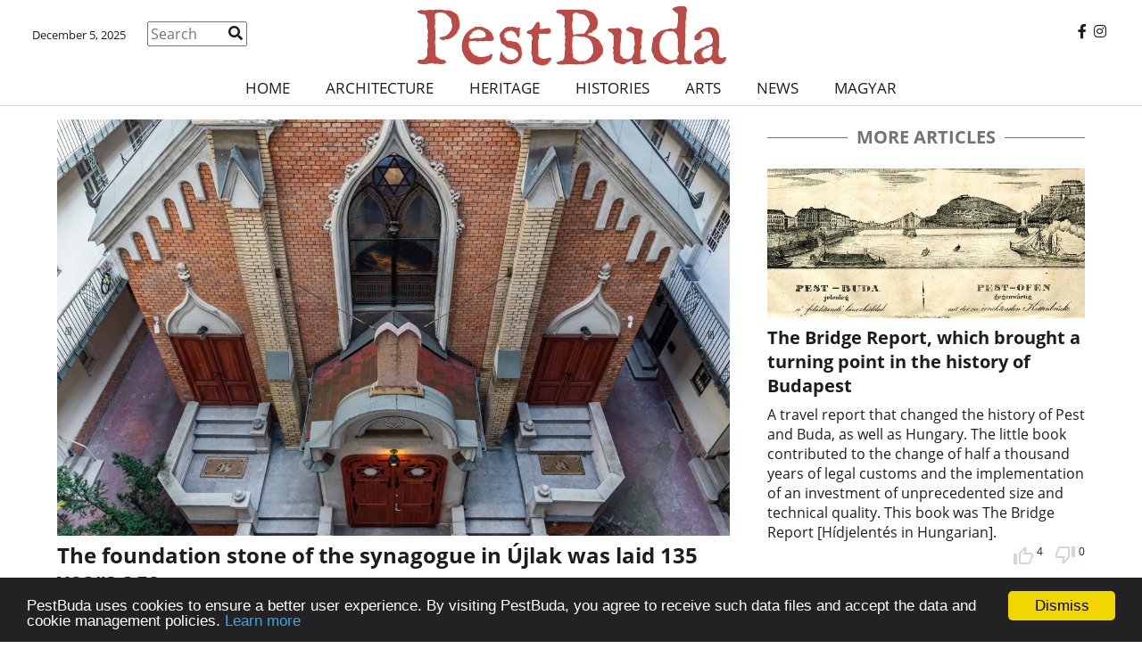

--- FILE ---
content_type: image/svg+xml
request_url: https://pestbuda.hu/build/images/thumb_down.7dbfeba7.svg
body_size: 12
content:
<svg width="22" height="20" viewBox="0 0 22 20" fill="none" xmlns="http://www.w3.org/2000/svg">
<path fill-rule="evenodd" clip-rule="evenodd" d="M14 0H5C4.17 0 3.46 0.5 3.16 1.22L0.14 8.27C0.05 8.5 0 8.74 0 9V11C0 12.1 0.9 13 2 13H8.31L7.36 17.57L7.33 17.89C7.33 18.3 7.5 18.68 7.77 18.95L8.83 20L15.41 13.41C15.78 13.05 16 12.55 16 12V2C16 0.9 15.1 0 14 0ZM14 12L9.66 16.34L10.77 11H2V9L5 2H14V12ZM22 0H18V12H22V0Z" fill="#DDD1D1"/>
</svg>


--- FILE ---
content_type: text/javascript
request_url: https://pestbuda.hu/build/app.349e791b.js
body_size: 2744
content:
(self.webpackChunk=self.webpackChunk||[]).push([[143],{15177:(s,e,a)=>{"use strict";a(69826),a(41539),a(83710),a(89554),a(54747);var n=a(19755),t=a.n(n),i=(a(73138),a(30381)),o=a.n(i);a(11530),window.jQuery=t(),window.$=t(),a(4155),a(59557),document.addEventListener("cookie-consent-form-submit-successful",(function(){document.location.reload()})),t()(document).ready((function(){t()("img.lazy").lazy(),t()(".comment-container").each((function(s,e){var a=t()(this),n=function(s){var e=t()(this);t().ajax({type:"POST",url:"/"+e.data("type")+"/like",data:{id:e.data("id"),action:e.data("action")},success:function(s){var a="up"==e.data("action")?s.like:s.dontLike;e.find("sup").html()!==a&&(e.addClass("disabled"),e.unbind("click")),e.find("sup").html(a)}})},i=a.find(".comment-form"),c=function(s){var e=t()(this);i.find("form .parent").remove(),i.find("form").prepend(t()('<div class="parent">Válasz erre: #'+e.data("id")+" - "+e.data("username")+'<input type="hidden" name="parent" value="'+e.data("id")+'"> - <a onclick="$(\'.comment-form .parent\').remove();"><i class="fa fa-trash"></i> Mégse</a></div>')),t()("html, body").animate({scrollTop:i.offset().top},1e3)};t()(".post-meta a").on("click",n);var j=function(s){a.find(".comment-list").append('<div class="comment"  id="comment'+s.id+'" data-id="'+s.id+'"  data-child="'+s.id+'"  data-like="'+s.like+'" data-date="'+s.created_at+'">\n                <div class="row info">\n                    <div class="col">#'+s.id+' <a href="/felhasznalo/'+s.username+'">'+s.username+'</a></div>\n                    <div class="col comment-date">'+o()(new Date(s.created_at)).format("YYYY-MM-DD HH:mm")+"</div>\n                </div>\n"+(s.parent_id?' <p class="response">Válasz erre: <a href="#comment'+s.parent_id+'">#'+s.parent_id+"</a></p>\n":"")+'                <p class="text">'+s.message+'</p>\n                    <div class="comment-likes">\n                        <span><a data-id="'+s.id+'" data-type="comment" data-action="down" class="like"><i class="icon thumbs-down"></i> <sup>'+s.dont_like+'</sup></a></span>                        <span><a data-id="'+s.id+'" data-type="comment" data-action="up" class="dontLike"><i class="icon thumbs-up"></i> <sup>'+s.like+'</sup></a></span>\n                        <span><a data-id="'+s.id+'" data-username="'+s.username+'" class="response"><i class="fa fa-reply fa-2x"></i></a></span>\n                    </div>\n            </div>')};i.on("submit",(function(s){s.preventDefault();var e=a.find(".comment-form textarea"),o=a.find(".comment-form .parent input");t().ajax({type:"POST",url:"/comment/create/"+a.data("node-id"),data:{message:e.val(),parent:o?o.val():null},success:function(s){j(s),t()(".comment-likes a.like, .comment-likes a.dontLike").unbind("click").on("click",n),t()(".comment-likes a.response").unbind("click").on("click",c),e.val("")},error:function(s){console.log(s.responseJSON),i.find(".alert").remove(),s.responseJSON.message.forEach((function(s){i.prepend('<div class="alert alert-danger">'+s+"</div>")}))}})})),t()(this).data("count")>0&&t().ajax({type:"GET",url:"/comment/list/"+t()(this).data("node-id"),success:function(s){s.items.forEach(j),t()(".comment-likes a.like, .comment-likes a.dontLike").unbind("click").on("click",n),t()(".comment-likes a.response").unbind("click").on("click",c)}})})),t()("a.fancybox-gallery").fancybox({openEffect:"none",closeEffect:"none",transitionIn:"elastic",transitionOut:"elastic",speedIn:600,speedOut:200,overlayShow:!1})}))},11530:(s,e,a)=>{"use strict";a.r(e)},46700:(s,e,a)=>{var n={"./af":42786,"./af.js":42786,"./ar":30867,"./ar-dz":14130,"./ar-dz.js":14130,"./ar-kw":96135,"./ar-kw.js":96135,"./ar-ly":56440,"./ar-ly.js":56440,"./ar-ma":47702,"./ar-ma.js":47702,"./ar-sa":16040,"./ar-sa.js":16040,"./ar-tn":37100,"./ar-tn.js":37100,"./ar.js":30867,"./az":31083,"./az.js":31083,"./be":9808,"./be.js":9808,"./bg":68338,"./bg.js":68338,"./bm":67438,"./bm.js":67438,"./bn":8905,"./bn-bd":76225,"./bn-bd.js":76225,"./bn.js":8905,"./bo":11560,"./bo.js":11560,"./br":1278,"./br.js":1278,"./bs":80622,"./bs.js":80622,"./ca":2468,"./ca.js":2468,"./cs":5822,"./cs.js":5822,"./cv":50877,"./cv.js":50877,"./cy":47373,"./cy.js":47373,"./da":24780,"./da.js":24780,"./de":59740,"./de-at":60217,"./de-at.js":60217,"./de-ch":60894,"./de-ch.js":60894,"./de.js":59740,"./dv":5300,"./dv.js":5300,"./el":50837,"./el.js":50837,"./en-au":78348,"./en-au.js":78348,"./en-ca":77925,"./en-ca.js":77925,"./en-gb":22243,"./en-gb.js":22243,"./en-ie":46436,"./en-ie.js":46436,"./en-il":47207,"./en-il.js":47207,"./en-in":44175,"./en-in.js":44175,"./en-nz":76319,"./en-nz.js":76319,"./en-sg":31662,"./en-sg.js":31662,"./eo":92915,"./eo.js":92915,"./es":55655,"./es-do":55251,"./es-do.js":55251,"./es-mx":96112,"./es-mx.js":96112,"./es-us":71146,"./es-us.js":71146,"./es.js":55655,"./et":5603,"./et.js":5603,"./eu":77763,"./eu.js":77763,"./fa":76959,"./fa.js":76959,"./fi":11897,"./fi.js":11897,"./fil":42549,"./fil.js":42549,"./fo":94694,"./fo.js":94694,"./fr":94470,"./fr-ca":63049,"./fr-ca.js":63049,"./fr-ch":52330,"./fr-ch.js":52330,"./fr.js":94470,"./fy":5044,"./fy.js":5044,"./ga":29295,"./ga.js":29295,"./gd":2101,"./gd.js":2101,"./gl":38794,"./gl.js":38794,"./gom-deva":27884,"./gom-deva.js":27884,"./gom-latn":23168,"./gom-latn.js":23168,"./gu":95349,"./gu.js":95349,"./he":24206,"./he.js":24206,"./hi":30094,"./hi.js":30094,"./hr":30316,"./hr.js":30316,"./hu":22138,"./hu.js":22138,"./hy-am":11423,"./hy-am.js":11423,"./id":29218,"./id.js":29218,"./is":90135,"./is.js":90135,"./it":90626,"./it-ch":10150,"./it-ch.js":10150,"./it.js":90626,"./ja":39183,"./ja.js":39183,"./jv":24286,"./jv.js":24286,"./ka":12105,"./ka.js":12105,"./kk":47772,"./kk.js":47772,"./km":18758,"./km.js":18758,"./kn":79282,"./kn.js":79282,"./ko":33730,"./ko.js":33730,"./ku":1408,"./ku.js":1408,"./ky":33291,"./ky.js":33291,"./lb":36841,"./lb.js":36841,"./lo":55466,"./lo.js":55466,"./lt":57010,"./lt.js":57010,"./lv":37595,"./lv.js":37595,"./me":39861,"./me.js":39861,"./mi":35493,"./mi.js":35493,"./mk":95966,"./mk.js":95966,"./ml":87341,"./ml.js":87341,"./mn":5115,"./mn.js":5115,"./mr":10370,"./mr.js":10370,"./ms":9847,"./ms-my":41237,"./ms-my.js":41237,"./ms.js":9847,"./mt":72126,"./mt.js":72126,"./my":56165,"./my.js":56165,"./nb":64924,"./nb.js":64924,"./ne":16744,"./ne.js":16744,"./nl":93901,"./nl-be":59814,"./nl-be.js":59814,"./nl.js":93901,"./nn":83877,"./nn.js":83877,"./oc-lnc":92135,"./oc-lnc.js":92135,"./pa-in":15858,"./pa-in.js":15858,"./pl":64495,"./pl.js":64495,"./pt":89520,"./pt-br":57971,"./pt-br.js":57971,"./pt.js":89520,"./ro":96459,"./ro.js":96459,"./ru":21793,"./ru.js":21793,"./sd":40950,"./sd.js":40950,"./se":10490,"./se.js":10490,"./si":90124,"./si.js":90124,"./sk":64249,"./sk.js":64249,"./sl":14985,"./sl.js":14985,"./sq":51104,"./sq.js":51104,"./sr":49131,"./sr-cyrl":79915,"./sr-cyrl.js":79915,"./sr.js":49131,"./ss":85893,"./ss.js":85893,"./sv":98760,"./sv.js":98760,"./sw":91172,"./sw.js":91172,"./ta":27333,"./ta.js":27333,"./te":23110,"./te.js":23110,"./tet":52095,"./tet.js":52095,"./tg":27321,"./tg.js":27321,"./th":9041,"./th.js":9041,"./tk":19005,"./tk.js":19005,"./tl-ph":75768,"./tl-ph.js":75768,"./tlh":89444,"./tlh.js":89444,"./tr":72397,"./tr.js":72397,"./tzl":28254,"./tzl.js":28254,"./tzm":51106,"./tzm-latn":30699,"./tzm-latn.js":30699,"./tzm.js":51106,"./ug-cn":9288,"./ug-cn.js":9288,"./uk":67691,"./uk.js":67691,"./ur":13795,"./ur.js":13795,"./uz":6791,"./uz-latn":60588,"./uz-latn.js":60588,"./uz.js":6791,"./vi":65666,"./vi.js":65666,"./x-pseudo":14378,"./x-pseudo.js":14378,"./yo":75805,"./yo.js":75805,"./zh-cn":83839,"./zh-cn.js":83839,"./zh-hk":55726,"./zh-hk.js":55726,"./zh-mo":99807,"./zh-mo.js":99807,"./zh-tw":74152,"./zh-tw.js":74152};function t(s){var e=i(s);return a(e)}function i(s){if(!a.o(n,s)){var e=new Error("Cannot find module '"+s+"'");throw e.code="MODULE_NOT_FOUND",e}return n[s]}t.keys=function(){return Object.keys(n)},t.resolve=i,s.exports=t,t.id=46700}},s=>{s.O(0,[55,393,748],(()=>{return e=15177,s(s.s=e);var e}));s.O()}]);

--- FILE ---
content_type: image/svg+xml
request_url: https://pestbuda.hu/build/images/thumb_up.780a5cc0.svg
body_size: 29
content:
<svg width="22" height="20" viewBox="0 0 22 20" fill="none" xmlns="http://www.w3.org/2000/svg">
<path fill-rule="evenodd" clip-rule="evenodd" d="M20 7H13.69L14.64 2.43L14.67 2.11C14.67 1.7 14.5 1.32 14.23 1.05L13.17 0L6.59 6.59C6.22 6.95 6 7.45 6 8V18C6 19.1 6.9 20 8 20H17C17.83 20 18.54 19.5 18.84 18.78L21.86 11.73C21.95 11.5 22 11.26 22 11V9C22 7.9 21.1 7 20 7ZM20 11L17 18H8V8L12.34 3.66L11.23 9H20V11ZM4 8H0V20H4V8Z" fill="#DDD1D1"/>
</svg>


--- FILE ---
content_type: text/javascript
request_url: https://pestbuda.hu/build/748.3a26f603.js
body_size: 120522
content:
/*! For license information please see 748.3a26f603.js.LICENSE.txt */
(self.webpackChunk=self.webpackChunk||[]).push([[748],{4155:()=>{!function(e,t,n,a){"use strict";if(e.console=e.console||{info:function(e){}},n)if(n.fn.fancybox)console.info("fancyBox already initialized");else{var s,i,r,o,d={closeExisting:!1,loop:!1,gutter:50,keyboard:!0,preventCaptionOverlap:!0,arrows:!0,infobar:!0,smallBtn:"auto",toolbar:"auto",buttons:["zoom","slideShow","thumbs","close"],idleTime:3,protect:!1,modal:!1,image:{preload:!1},ajax:{settings:{data:{fancybox:!0}}},iframe:{tpl:'<iframe id="fancybox-frame{rnd}" name="fancybox-frame{rnd}" class="fancybox-iframe" allowfullscreen="allowfullscreen" allow="autoplay; fullscreen" src=""></iframe>',preload:!0,css:{},attr:{scrolling:"auto"}},video:{tpl:'<video class="fancybox-video" controls controlsList="nodownload" poster="{{poster}}"><source src="{{src}}" type="{{format}}" />Sorry, your browser doesn\'t support embedded videos, <a href="{{src}}">download</a> and watch with your favorite video player!</video>',format:"",autoStart:!0},defaultType:"image",animationEffect:"zoom",animationDuration:366,zoomOpacity:"auto",transitionEffect:"fade",transitionDuration:366,slideClass:"",baseClass:"",baseTpl:'<div class="fancybox-container" role="dialog" tabindex="-1"><div class="fancybox-bg"></div><div class="fancybox-inner"><div class="fancybox-infobar"><span data-fancybox-index></span>&nbsp;/&nbsp;<span data-fancybox-count></span></div><div class="fancybox-toolbar">{{buttons}}</div><div class="fancybox-navigation">{{arrows}}</div><div class="fancybox-stage"></div><div class="fancybox-caption"><div class="fancybox-caption__body"></div></div></div></div>',spinnerTpl:'<div class="fancybox-loading"></div>',errorTpl:'<div class="fancybox-error"><p>{{ERROR}}</p></div>',btnTpl:{download:'<a download data-fancybox-download class="fancybox-button fancybox-button--download" title="{{DOWNLOAD}}" href="javascript:;"><svg xmlns="http://www.w3.org/2000/svg" viewBox="0 0 24 24"><path d="M18.62 17.09V19H5.38v-1.91zm-2.97-6.96L17 11.45l-5 4.87-5-4.87 1.36-1.32 2.68 2.64V5h1.92v7.77z"/></svg></a>',zoom:'<button data-fancybox-zoom class="fancybox-button fancybox-button--zoom" title="{{ZOOM}}"><svg xmlns="http://www.w3.org/2000/svg" viewBox="0 0 24 24"><path d="M18.7 17.3l-3-3a5.9 5.9 0 0 0-.6-7.6 5.9 5.9 0 0 0-8.4 0 5.9 5.9 0 0 0 0 8.4 5.9 5.9 0 0 0 7.7.7l3 3a1 1 0 0 0 1.3 0c.4-.5.4-1 0-1.5zM8.1 13.8a4 4 0 0 1 0-5.7 4 4 0 0 1 5.7 0 4 4 0 0 1 0 5.7 4 4 0 0 1-5.7 0z"/></svg></button>',close:'<button data-fancybox-close class="fancybox-button fancybox-button--close" title="{{CLOSE}}"><svg xmlns="http://www.w3.org/2000/svg" viewBox="0 0 24 24"><path d="M12 10.6L6.6 5.2 5.2 6.6l5.4 5.4-5.4 5.4 1.4 1.4 5.4-5.4 5.4 5.4 1.4-1.4-5.4-5.4 5.4-5.4-1.4-1.4-5.4 5.4z"/></svg></button>',arrowLeft:'<button data-fancybox-prev class="fancybox-button fancybox-button--arrow_left" title="{{PREV}}"><div><svg xmlns="http://www.w3.org/2000/svg" viewBox="0 0 24 24"><path d="M11.28 15.7l-1.34 1.37L5 12l4.94-5.07 1.34 1.38-2.68 2.72H19v1.94H8.6z"/></svg></div></button>',arrowRight:'<button data-fancybox-next class="fancybox-button fancybox-button--arrow_right" title="{{NEXT}}"><div><svg xmlns="http://www.w3.org/2000/svg" viewBox="0 0 24 24"><path d="M15.4 12.97l-2.68 2.72 1.34 1.38L19 12l-4.94-5.07-1.34 1.38 2.68 2.72H5v1.94z"/></svg></div></button>',smallBtn:'<button type="button" data-fancybox-close class="fancybox-button fancybox-close-small" title="{{CLOSE}}"><svg xmlns="http://www.w3.org/2000/svg" version="1" viewBox="0 0 24 24"><path d="M13 12l5-5-1-1-5 5-5-5-1 1 5 5-5 5 1 1 5-5 5 5 1-1z"/></svg></button>'},parentEl:"body",hideScrollbar:!0,autoFocus:!0,backFocus:!0,trapFocus:!0,fullScreen:{autoStart:!1},touch:{vertical:!0,momentum:!0},hash:null,media:{},slideShow:{autoStart:!1,speed:3e3},thumbs:{autoStart:!1,hideOnClose:!0,parentEl:".fancybox-container",axis:"y"},wheel:"auto",onInit:n.noop,beforeLoad:n.noop,afterLoad:n.noop,beforeShow:n.noop,afterShow:n.noop,beforeClose:n.noop,afterClose:n.noop,onActivate:n.noop,onDeactivate:n.noop,clickContent:function(e,t){return"image"===e.type&&"zoom"},clickSlide:"close",clickOutside:"close",dblclickContent:!1,dblclickSlide:!1,dblclickOutside:!1,mobile:{preventCaptionOverlap:!1,idleTime:!1,clickContent:function(e,t){return"image"===e.type&&"toggleControls"},clickSlide:function(e,t){return"image"===e.type?"toggleControls":"close"},dblclickContent:function(e,t){return"image"===e.type&&"zoom"},dblclickSlide:function(e,t){return"image"===e.type&&"zoom"}},lang:"en",i18n:{en:{CLOSE:"Close",NEXT:"Next",PREV:"Previous",ERROR:"The requested content cannot be loaded. <br/> Please try again later.",PLAY_START:"Start slideshow",PLAY_STOP:"Pause slideshow",FULL_SCREEN:"Full screen",THUMBS:"Thumbnails",DOWNLOAD:"Download",SHARE:"Share",ZOOM:"Zoom"},de:{CLOSE:"Schlie&szlig;en",NEXT:"Weiter",PREV:"Zur&uuml;ck",ERROR:"Die angeforderten Daten konnten nicht geladen werden. <br/> Bitte versuchen Sie es sp&auml;ter nochmal.",PLAY_START:"Diaschau starten",PLAY_STOP:"Diaschau beenden",FULL_SCREEN:"Vollbild",THUMBS:"Vorschaubilder",DOWNLOAD:"Herunterladen",SHARE:"Teilen",ZOOM:"Vergr&ouml;&szlig;ern"}}},l=n(e),u=n(t),_=0,c=e.requestAnimationFrame||e.webkitRequestAnimationFrame||e.mozRequestAnimationFrame||e.oRequestAnimationFrame||function(t){return e.setTimeout(t,1e3/60)},m=e.cancelAnimationFrame||e.webkitCancelAnimationFrame||e.mozCancelAnimationFrame||e.oCancelAnimationFrame||function(t){e.clearTimeout(t)},h=function(){var e,n=t.createElement("fakeelement"),s={transition:"transitionend",OTransition:"oTransitionEnd",MozTransition:"transitionend",WebkitTransition:"webkitTransitionEnd"};for(e in s)if(n.style[e]!==a)return s[e];return"transitionend"}(),f=function(e){return e&&e.length&&e[0].offsetHeight},p=function(e,t){var a=n.extend(!0,{},e,t);return n.each(t,(function(e,t){n.isArray(t)&&(a[e]=t)})),a},y=function(e,t,a){var s=this;s.opts=p({index:a},n.fancybox.defaults),n.isPlainObject(t)&&(s.opts=p(s.opts,t)),n.fancybox.isMobile&&(s.opts=p(s.opts,s.opts.mobile)),s.id=s.opts.id||++_,s.currIndex=parseInt(s.opts.index,10)||0,s.prevIndex=null,s.prevPos=null,s.currPos=0,s.firstRun=!0,s.group=[],s.slides={},s.addContent(e),s.group.length&&s.init()};n.extend(y.prototype,{init:function(){var a,s,i=this,r=i.group[i.currIndex].opts;r.closeExisting&&n.fancybox.close(!0),n("body").addClass("fancybox-active"),!n.fancybox.getInstance()&&!1!==r.hideScrollbar&&!n.fancybox.isMobile&&t.body.scrollHeight>e.innerHeight&&(n("head").append('<style id="fancybox-style-noscroll" type="text/css">.compensate-for-scrollbar{margin-right:'+(e.innerWidth-t.documentElement.clientWidth)+"px;}</style>"),n("body").addClass("compensate-for-scrollbar")),s="",n.each(r.buttons,(function(e,t){s+=r.btnTpl[t]||""})),a=n(i.translate(i,r.baseTpl.replace("{{buttons}}",s).replace("{{arrows}}",r.btnTpl.arrowLeft+r.btnTpl.arrowRight))).attr("id","fancybox-container-"+i.id).addClass(r.baseClass).data("FancyBox",i).appendTo(r.parentEl),i.$refs={container:a},["bg","inner","infobar","toolbar","stage","caption","navigation"].forEach((function(e){i.$refs[e]=a.find(".fancybox-"+e)})),i.trigger("onInit"),i.activate(),i.jumpTo(i.currIndex)},translate:function(e,t){var n=e.opts.i18n[e.opts.lang]||e.opts.i18n.en;return t.replace(/\{\{(\w+)\}\}/g,(function(e,t){return n[t]===a?e:n[t]}))},addContent:function(e){var t,s=this,i=n.makeArray(e);n.each(i,(function(e,t){var i,r,o,d,l,u={},_={};n.isPlainObject(t)?(u=t,_=t.opts||t):"object"===n.type(t)&&n(t).length?(_=(i=n(t)).data()||{},(_=n.extend(!0,{},_,_.options)).$orig=i,u.src=s.opts.src||_.src||i.attr("href"),u.type||u.src||(u.type="inline",u.src=t)):u={type:"html",src:t+""},u.opts=n.extend(!0,{},s.opts,_),n.isArray(_.buttons)&&(u.opts.buttons=_.buttons),n.fancybox.isMobile&&u.opts.mobile&&(u.opts=p(u.opts,u.opts.mobile)),r=u.type||u.opts.type,d=u.src||"",!r&&d&&((o=d.match(/\.(mp4|mov|ogv|webm)((\?|#).*)?$/i))?(r="video",u.opts.video.format||(u.opts.video.format="video/"+("ogv"===o[1]?"ogg":o[1]))):d.match(/(^data:image\/[a-z0-9+\/=]*,)|(\.(jp(e|g|eg)|gif|png|bmp|webp|svg|ico)((\?|#).*)?$)/i)?r="image":d.match(/\.(pdf)((\?|#).*)?$/i)?(r="iframe",u=n.extend(!0,u,{contentType:"pdf",opts:{iframe:{preload:!1}}})):"#"===d.charAt(0)&&(r="inline")),r?u.type=r:s.trigger("objectNeedsType",u),u.contentType||(u.contentType=n.inArray(u.type,["html","inline","ajax"])>-1?"html":u.type),u.index=s.group.length,"auto"==u.opts.smallBtn&&(u.opts.smallBtn=n.inArray(u.type,["html","inline","ajax"])>-1),"auto"===u.opts.toolbar&&(u.opts.toolbar=!u.opts.smallBtn),u.$thumb=u.opts.$thumb||null,u.opts.$trigger&&u.index===s.opts.index&&(u.$thumb=u.opts.$trigger.find("img:first"),u.$thumb.length&&(u.opts.$orig=u.opts.$trigger)),u.$thumb&&u.$thumb.length||!u.opts.$orig||(u.$thumb=u.opts.$orig.find("img:first")),u.$thumb&&!u.$thumb.length&&(u.$thumb=null),u.thumb=u.opts.thumb||(u.$thumb?u.$thumb[0].src:null),"function"===n.type(u.opts.caption)&&(u.opts.caption=u.opts.caption.apply(t,[s,u])),"function"===n.type(s.opts.caption)&&(u.opts.caption=s.opts.caption.apply(t,[s,u])),u.opts.caption instanceof n||(u.opts.caption=u.opts.caption===a?"":u.opts.caption+""),"ajax"===u.type&&(l=d.split(/\s+/,2)).length>1&&(u.src=l.shift(),u.opts.filter=l.shift()),u.opts.modal&&(u.opts=n.extend(!0,u.opts,{trapFocus:!0,infobar:0,toolbar:0,smallBtn:0,keyboard:0,slideShow:0,fullScreen:0,thumbs:0,touch:0,clickContent:!1,clickSlide:!1,clickOutside:!1,dblclickContent:!1,dblclickSlide:!1,dblclickOutside:!1})),s.group.push(u)})),Object.keys(s.slides).length&&(s.updateControls(),(t=s.Thumbs)&&t.isActive&&(t.create(),t.focus()))},addEvents:function(){var t=this;t.removeEvents(),t.$refs.container.on("click.fb-close","[data-fancybox-close]",(function(e){e.stopPropagation(),e.preventDefault(),t.close(e)})).on("touchstart.fb-prev click.fb-prev","[data-fancybox-prev]",(function(e){e.stopPropagation(),e.preventDefault(),t.previous()})).on("touchstart.fb-next click.fb-next","[data-fancybox-next]",(function(e){e.stopPropagation(),e.preventDefault(),t.next()})).on("click.fb","[data-fancybox-zoom]",(function(e){t[t.isScaledDown()?"scaleToActual":"scaleToFit"]()})),l.on("orientationchange.fb resize.fb",(function(e){e&&e.originalEvent&&"resize"===e.originalEvent.type?(t.requestId&&m(t.requestId),t.requestId=c((function(){t.update(e)}))):(t.current&&"iframe"===t.current.type&&t.$refs.stage.hide(),setTimeout((function(){t.$refs.stage.show(),t.update(e)}),n.fancybox.isMobile?600:250))})),u.on("keydown.fb",(function(e){var a=(n.fancybox?n.fancybox.getInstance():null).current,s=e.keyCode||e.which;if(9!=s){if(!(!a.opts.keyboard||e.ctrlKey||e.altKey||e.shiftKey||n(e.target).is("input,textarea,video,audio,select")))return 8===s||27===s?(e.preventDefault(),void t.close(e)):37===s||38===s?(e.preventDefault(),void t.previous()):39===s||40===s?(e.preventDefault(),void t.next()):void t.trigger("afterKeydown",e,s)}else a.opts.trapFocus&&t.focus(e)})),t.group[t.currIndex].opts.idleTime&&(t.idleSecondsCounter=0,u.on("mousemove.fb-idle mouseleave.fb-idle mousedown.fb-idle touchstart.fb-idle touchmove.fb-idle scroll.fb-idle keydown.fb-idle",(function(e){t.idleSecondsCounter=0,t.isIdle&&t.showControls(),t.isIdle=!1})),t.idleInterval=e.setInterval((function(){t.idleSecondsCounter++,t.idleSecondsCounter>=t.group[t.currIndex].opts.idleTime&&!t.isDragging&&(t.isIdle=!0,t.idleSecondsCounter=0,t.hideControls())}),1e3))},removeEvents:function(){var t=this;l.off("orientationchange.fb resize.fb"),u.off("keydown.fb .fb-idle"),this.$refs.container.off(".fb-close .fb-prev .fb-next"),t.idleInterval&&(e.clearInterval(t.idleInterval),t.idleInterval=null)},previous:function(e){return this.jumpTo(this.currPos-1,e)},next:function(e){return this.jumpTo(this.currPos+1,e)},jumpTo:function(e,t){var s,i,r,o,d,l,u,_,c,m=this,h=m.group.length;if(!(m.isDragging||m.isClosing||m.isAnimating&&m.firstRun)){if(e=parseInt(e,10),!(r=m.current?m.current.opts.loop:m.opts.loop)&&(e<0||e>=h))return!1;if(s=m.firstRun=!Object.keys(m.slides).length,d=m.current,m.prevIndex=m.currIndex,m.prevPos=m.currPos,o=m.createSlide(e),h>1&&((r||o.index<h-1)&&m.createSlide(e+1),(r||o.index>0)&&m.createSlide(e-1)),m.current=o,m.currIndex=o.index,m.currPos=o.pos,m.trigger("beforeShow",s),m.updateControls(),o.forcedDuration=a,n.isNumeric(t)?o.forcedDuration=t:t=o.opts[s?"animationDuration":"transitionDuration"],t=parseInt(t,10),i=m.isMoved(o),o.$slide.addClass("fancybox-slide--current"),s)return o.opts.animationEffect&&t&&m.$refs.container.css("transition-duration",t+"ms"),m.$refs.container.addClass("fancybox-is-open").trigger("focus"),m.loadSlide(o),void m.preload("image");l=n.fancybox.getTranslate(d.$slide),u=n.fancybox.getTranslate(m.$refs.stage),n.each(m.slides,(function(e,t){n.fancybox.stop(t.$slide,!0)})),d.pos!==o.pos&&(d.isComplete=!1),d.$slide.removeClass("fancybox-slide--complete fancybox-slide--current"),i?(c=l.left-(d.pos*l.width+d.pos*d.opts.gutter),n.each(m.slides,(function(e,a){a.$slide.removeClass("fancybox-animated").removeClass((function(e,t){return(t.match(/(^|\s)fancybox-fx-\S+/g)||[]).join(" ")}));var s=a.pos*l.width+a.pos*a.opts.gutter;n.fancybox.setTranslate(a.$slide,{top:0,left:s-u.left+c}),a.pos!==o.pos&&a.$slide.addClass("fancybox-slide--"+(a.pos>o.pos?"next":"previous")),f(a.$slide),n.fancybox.animate(a.$slide,{top:0,left:(a.pos-o.pos)*l.width+(a.pos-o.pos)*a.opts.gutter},t,(function(){a.$slide.css({transform:"",opacity:""}).removeClass("fancybox-slide--next fancybox-slide--previous"),a.pos===m.currPos&&m.complete()}))}))):t&&o.opts.transitionEffect&&(_="fancybox-animated fancybox-fx-"+o.opts.transitionEffect,d.$slide.addClass("fancybox-slide--"+(d.pos>o.pos?"next":"previous")),n.fancybox.animate(d.$slide,_,t,(function(){d.$slide.removeClass(_).removeClass("fancybox-slide--next fancybox-slide--previous")}),!1)),o.isLoaded?m.revealContent(o):m.loadSlide(o),m.preload("image")}},createSlide:function(e){var t,a,s=this;return a=(a=e%s.group.length)<0?s.group.length+a:a,!s.slides[e]&&s.group[a]&&(t=n('<div class="fancybox-slide"></div>').appendTo(s.$refs.stage),s.slides[e]=n.extend(!0,{},s.group[a],{pos:e,$slide:t,isLoaded:!1}),s.updateSlide(s.slides[e])),s.slides[e]},scaleToActual:function(e,t,s){var i,r,o,d,l,u=this,_=u.current,c=_.$content,m=n.fancybox.getTranslate(_.$slide).width,h=n.fancybox.getTranslate(_.$slide).height,f=_.width,p=_.height;u.isAnimating||u.isMoved()||!c||"image"!=_.type||!_.isLoaded||_.hasError||(u.isAnimating=!0,n.fancybox.stop(c),e=e===a?.5*m:e,t=t===a?.5*h:t,(i=n.fancybox.getTranslate(c)).top-=n.fancybox.getTranslate(_.$slide).top,i.left-=n.fancybox.getTranslate(_.$slide).left,d=f/i.width,l=p/i.height,r=.5*m-.5*f,o=.5*h-.5*p,f>m&&((r=i.left*d-(e*d-e))>0&&(r=0),r<m-f&&(r=m-f)),p>h&&((o=i.top*l-(t*l-t))>0&&(o=0),o<h-p&&(o=h-p)),u.updateCursor(f,p),n.fancybox.animate(c,{top:o,left:r,scaleX:d,scaleY:l},s||366,(function(){u.isAnimating=!1})),u.SlideShow&&u.SlideShow.isActive&&u.SlideShow.stop())},scaleToFit:function(e){var t,a=this,s=a.current,i=s.$content;a.isAnimating||a.isMoved()||!i||"image"!=s.type||!s.isLoaded||s.hasError||(a.isAnimating=!0,n.fancybox.stop(i),t=a.getFitPos(s),a.updateCursor(t.width,t.height),n.fancybox.animate(i,{top:t.top,left:t.left,scaleX:t.width/i.width(),scaleY:t.height/i.height()},e||366,(function(){a.isAnimating=!1})))},getFitPos:function(e){var t,a,s,i,r=e.$content,o=e.$slide,d=e.width||e.opts.width,l=e.height||e.opts.height,u={};return!!(e.isLoaded&&r&&r.length)&&(t=n.fancybox.getTranslate(this.$refs.stage).width,a=n.fancybox.getTranslate(this.$refs.stage).height,t-=parseFloat(o.css("paddingLeft"))+parseFloat(o.css("paddingRight"))+parseFloat(r.css("marginLeft"))+parseFloat(r.css("marginRight")),a-=parseFloat(o.css("paddingTop"))+parseFloat(o.css("paddingBottom"))+parseFloat(r.css("marginTop"))+parseFloat(r.css("marginBottom")),d&&l||(d=t,l=a),(d*=s=Math.min(1,t/d,a/l))>t-.5&&(d=t),(l*=s)>a-.5&&(l=a),"image"===e.type?(u.top=Math.floor(.5*(a-l))+parseFloat(o.css("paddingTop")),u.left=Math.floor(.5*(t-d))+parseFloat(o.css("paddingLeft"))):"video"===e.contentType&&(l>d/(i=e.opts.width&&e.opts.height?d/l:e.opts.ratio||16/9)?l=d/i:d>l*i&&(d=l*i)),u.width=d,u.height=l,u)},update:function(e){var t=this;n.each(t.slides,(function(n,a){t.updateSlide(a,e)}))},updateSlide:function(e,t){var a=this,s=e&&e.$content,i=e.width||e.opts.width,r=e.height||e.opts.height,o=e.$slide;a.adjustCaption(e),s&&(i||r||"video"===e.contentType)&&!e.hasError&&(n.fancybox.stop(s),n.fancybox.setTranslate(s,a.getFitPos(e)),e.pos===a.currPos&&(a.isAnimating=!1,a.updateCursor())),a.adjustLayout(e),o.length&&(o.trigger("refresh"),e.pos===a.currPos&&a.$refs.toolbar.add(a.$refs.navigation.find(".fancybox-button--arrow_right")).toggleClass("compensate-for-scrollbar",o.get(0).scrollHeight>o.get(0).clientHeight)),a.trigger("onUpdate",e,t)},centerSlide:function(e){var t=this,s=t.current,i=s.$slide;!t.isClosing&&s&&(i.siblings().css({transform:"",opacity:""}),i.parent().children().removeClass("fancybox-slide--previous fancybox-slide--next"),n.fancybox.animate(i,{top:0,left:0,opacity:1},e===a?0:e,(function(){i.css({transform:"",opacity:""}),s.isComplete||t.complete()}),!1))},isMoved:function(e){var t,a,s=e||this.current;return!!s&&(a=n.fancybox.getTranslate(this.$refs.stage),t=n.fancybox.getTranslate(s.$slide),!s.$slide.hasClass("fancybox-animated")&&(Math.abs(t.top-a.top)>.5||Math.abs(t.left-a.left)>.5))},updateCursor:function(e,t){var a,s,i=this,r=i.current,o=i.$refs.container;r&&!i.isClosing&&i.Guestures&&(o.removeClass("fancybox-is-zoomable fancybox-can-zoomIn fancybox-can-zoomOut fancybox-can-swipe fancybox-can-pan"),s=!!(a=i.canPan(e,t))||i.isZoomable(),o.toggleClass("fancybox-is-zoomable",s),n("[data-fancybox-zoom]").prop("disabled",!s),a?o.addClass("fancybox-can-pan"):s&&("zoom"===r.opts.clickContent||n.isFunction(r.opts.clickContent)&&"zoom"==r.opts.clickContent(r))?o.addClass("fancybox-can-zoomIn"):r.opts.touch&&(r.opts.touch.vertical||i.group.length>1)&&"video"!==r.contentType&&o.addClass("fancybox-can-swipe"))},isZoomable:function(){var e,t=this,n=t.current;if(n&&!t.isClosing&&"image"===n.type&&!n.hasError){if(!n.isLoaded)return!0;if((e=t.getFitPos(n))&&(n.width>e.width||n.height>e.height))return!0}return!1},isScaledDown:function(e,t){var s=!1,i=this.current,r=i.$content;return e!==a&&t!==a?s=e<i.width&&t<i.height:r&&(s=(s=n.fancybox.getTranslate(r)).width<i.width&&s.height<i.height),s},canPan:function(e,t){var s=this.current,i=null,r=!1;return"image"===s.type&&(s.isComplete||e&&t)&&!s.hasError&&(r=this.getFitPos(s),e!==a&&t!==a?i={width:e,height:t}:s.isComplete&&(i=n.fancybox.getTranslate(s.$content)),i&&r&&(r=Math.abs(i.width-r.width)>1.5||Math.abs(i.height-r.height)>1.5)),r},loadSlide:function(e){var t,a,s,i=this;if(!e.isLoading&&!e.isLoaded){if(e.isLoading=!0,!1===i.trigger("beforeLoad",e))return e.isLoading=!1,!1;switch(t=e.type,(a=e.$slide).off("refresh").trigger("onReset").addClass(e.opts.slideClass),t){case"image":i.setImage(e);break;case"iframe":i.setIframe(e);break;case"html":i.setContent(e,e.src||e.content);break;case"video":i.setContent(e,e.opts.video.tpl.replace(/\{\{src\}\}/gi,e.src).replace("{{format}}",e.opts.videoFormat||e.opts.video.format||"").replace("{{poster}}",e.thumb||""));break;case"inline":n(e.src).length?i.setContent(e,n(e.src)):i.setError(e);break;case"ajax":i.showLoading(e),s=n.ajax(n.extend({},e.opts.ajax.settings,{url:e.src,success:function(t,n){"success"===n&&i.setContent(e,t)},error:function(t,n){t&&"abort"!==n&&i.setError(e)}})),a.one("onReset",(function(){s.abort()}));break;default:i.setError(e)}return!0}},setImage:function(e){var a,s=this;setTimeout((function(){var t=e.$image;s.isClosing||!e.isLoading||t&&t.length&&t[0].complete||e.hasError||s.showLoading(e)}),50),s.checkSrcset(e),e.$content=n('<div class="fancybox-content"></div>').addClass("fancybox-is-hidden").appendTo(e.$slide.addClass("fancybox-slide--image")),!1!==e.opts.preload&&e.opts.width&&e.opts.height&&e.thumb&&(e.width=e.opts.width,e.height=e.opts.height,(a=t.createElement("img")).onerror=function(){n(this).remove(),e.$ghost=null},a.onload=function(){s.afterLoad(e)},e.$ghost=n(a).addClass("fancybox-image").appendTo(e.$content).attr("src",e.thumb)),s.setBigImage(e)},checkSrcset:function(t){var n,a,s,i,r=t.opts.srcset||t.opts.image.srcset;if(r){s=e.devicePixelRatio||1,i=e.innerWidth*s,a=r.split(",").map((function(e){var t={};return e.trim().split(/\s+/).forEach((function(e,n){var a=parseInt(e.substring(0,e.length-1),10);if(0===n)return t.url=e;a&&(t.value=a,t.postfix=e[e.length-1])})),t})),a.sort((function(e,t){return e.value-t.value}));for(var o=0;o<a.length;o++){var d=a[o];if("w"===d.postfix&&d.value>=i||"x"===d.postfix&&d.value>=s){n=d;break}}!n&&a.length&&(n=a[a.length-1]),n&&(t.src=n.url,t.width&&t.height&&"w"==n.postfix&&(t.height=t.width/t.height*n.value,t.width=n.value),t.opts.srcset=r)}},setBigImage:function(e){var a=this,s=t.createElement("img"),i=n(s);e.$image=i.one("error",(function(){a.setError(e)})).one("load",(function(){var t;e.$ghost||(a.resolveImageSlideSize(e,this.naturalWidth,this.naturalHeight),a.afterLoad(e)),a.isClosing||(e.opts.srcset&&((t=e.opts.sizes)&&"auto"!==t||(t=(e.width/e.height>1&&l.width()/l.height()>1?"100":Math.round(e.width/e.height*100))+"vw"),i.attr("sizes",t).attr("srcset",e.opts.srcset)),e.$ghost&&setTimeout((function(){e.$ghost&&!a.isClosing&&e.$ghost.hide()}),Math.min(300,Math.max(1e3,e.height/1600))),a.hideLoading(e))})).addClass("fancybox-image").attr("src",e.src).appendTo(e.$content),(s.complete||"complete"==s.readyState)&&i.naturalWidth&&i.naturalHeight?i.trigger("load"):s.error&&i.trigger("error")},resolveImageSlideSize:function(e,t,n){var a=parseInt(e.opts.width,10),s=parseInt(e.opts.height,10);e.width=t,e.height=n,a>0&&(e.width=a,e.height=Math.floor(a*n/t)),s>0&&(e.width=Math.floor(s*t/n),e.height=s)},setIframe:function(e){var t,s=this,i=e.opts.iframe,r=e.$slide;e.$content=n('<div class="fancybox-content'+(i.preload?" fancybox-is-hidden":"")+'"></div>').css(i.css).appendTo(r),r.addClass("fancybox-slide--"+e.contentType),e.$iframe=t=n(i.tpl.replace(/\{rnd\}/g,(new Date).getTime())).attr(i.attr).appendTo(e.$content),i.preload?(s.showLoading(e),t.on("load.fb error.fb",(function(t){this.isReady=1,e.$slide.trigger("refresh"),s.afterLoad(e)})),r.on("refresh.fb",(function(){var n,s=e.$content,o=i.css.width,d=i.css.height;if(1===t[0].isReady){try{n=t.contents().find("body")}catch(e){}n&&n.length&&n.children().length&&(r.css("overflow","visible"),s.css({width:"100%","max-width":"100%",height:"9999px"}),o===a&&(o=Math.ceil(Math.max(n[0].clientWidth,n.outerWidth(!0)))),s.css("width",o||"").css("max-width",""),d===a&&(d=Math.ceil(Math.max(n[0].clientHeight,n.outerHeight(!0)))),s.css("height",d||""),r.css("overflow","auto")),s.removeClass("fancybox-is-hidden")}}))):s.afterLoad(e),t.attr("src",e.src),r.one("onReset",(function(){try{n(this).find("iframe").hide().unbind().attr("src","//about:blank")}catch(e){}n(this).off("refresh.fb").empty(),e.isLoaded=!1,e.isRevealed=!1}))},setContent:function(e,t){var a,s=this;s.isClosing||(s.hideLoading(e),e.$content&&n.fancybox.stop(e.$content),e.$slide.empty(),(a=t)&&a.hasOwnProperty&&a instanceof n&&t.parent().length?((t.hasClass("fancybox-content")||t.parent().hasClass("fancybox-content"))&&t.parents(".fancybox-slide").trigger("onReset"),e.$placeholder=n("<div>").hide().insertAfter(t),t.css("display","inline-block")):e.hasError||("string"===n.type(t)&&(t=n("<div>").append(n.trim(t)).contents()),e.opts.filter&&(t=n("<div>").html(t).find(e.opts.filter))),e.$slide.one("onReset",(function(){n(this).find("video,audio").trigger("pause"),e.$placeholder&&(e.$placeholder.after(t.removeClass("fancybox-content").hide()).remove(),e.$placeholder=null),e.$smallBtn&&(e.$smallBtn.remove(),e.$smallBtn=null),e.hasError||(n(this).empty(),e.isLoaded=!1,e.isRevealed=!1)})),n(t).appendTo(e.$slide),n(t).is("video,audio")&&(n(t).addClass("fancybox-video"),n(t).wrap("<div></div>"),e.contentType="video",e.opts.width=e.opts.width||n(t).attr("width"),e.opts.height=e.opts.height||n(t).attr("height")),e.$content=e.$slide.children().filter("div,form,main,video,audio,article,.fancybox-content").first(),e.$content.siblings().hide(),e.$content.length||(e.$content=e.$slide.wrapInner("<div></div>").children().first()),e.$content.addClass("fancybox-content"),e.$slide.addClass("fancybox-slide--"+e.contentType),s.afterLoad(e))},setError:function(e){e.hasError=!0,e.$slide.trigger("onReset").removeClass("fancybox-slide--"+e.contentType).addClass("fancybox-slide--error"),e.contentType="html",this.setContent(e,this.translate(e,e.opts.errorTpl)),e.pos===this.currPos&&(this.isAnimating=!1)},showLoading:function(e){var t=this;(e=e||t.current)&&!e.$spinner&&(e.$spinner=n(t.translate(t,t.opts.spinnerTpl)).appendTo(e.$slide).hide().fadeIn("fast"))},hideLoading:function(e){(e=e||this.current)&&e.$spinner&&(e.$spinner.stop().remove(),delete e.$spinner)},afterLoad:function(e){var t=this;t.isClosing||(e.isLoading=!1,e.isLoaded=!0,t.trigger("afterLoad",e),t.hideLoading(e),!e.opts.smallBtn||e.$smallBtn&&e.$smallBtn.length||(e.$smallBtn=n(t.translate(e,e.opts.btnTpl.smallBtn)).appendTo(e.$content)),e.opts.protect&&e.$content&&!e.hasError&&(e.$content.on("contextmenu.fb",(function(e){return 2==e.button&&e.preventDefault(),!0})),"image"===e.type&&n('<div class="fancybox-spaceball"></div>').appendTo(e.$content)),t.adjustCaption(e),t.adjustLayout(e),e.pos===t.currPos&&t.updateCursor(),t.revealContent(e))},adjustCaption:function(e){var t,n=this,a=e||n.current,s=a.opts.caption,i=a.opts.preventCaptionOverlap,r=n.$refs.caption,o=!1;r.toggleClass("fancybox-caption--separate",i),i&&s&&s.length&&(a.pos!==n.currPos?((t=r.clone().appendTo(r.parent())).children().eq(0).empty().html(s),o=t.outerHeight(!0),t.empty().remove()):n.$caption&&(o=n.$caption.outerHeight(!0)),a.$slide.css("padding-bottom",o||""))},adjustLayout:function(e){var t,n,a,s,i=e||this.current;i.isLoaded&&!0!==i.opts.disableLayoutFix&&(i.$content.css("margin-bottom",""),i.$content.outerHeight()>i.$slide.height()+.5&&(a=i.$slide[0].style["padding-bottom"],s=i.$slide.css("padding-bottom"),parseFloat(s)>0&&(t=i.$slide[0].scrollHeight,i.$slide.css("padding-bottom",0),Math.abs(t-i.$slide[0].scrollHeight)<1&&(n=s),i.$slide.css("padding-bottom",a))),i.$content.css("margin-bottom",n))},revealContent:function(e){var t,s,i,r,o=this,d=e.$slide,l=!1,u=!1,_=o.isMoved(e),c=e.isRevealed;return e.isRevealed=!0,t=e.opts[o.firstRun?"animationEffect":"transitionEffect"],i=e.opts[o.firstRun?"animationDuration":"transitionDuration"],i=parseInt(e.forcedDuration===a?i:e.forcedDuration,10),!_&&e.pos===o.currPos&&i||(t=!1),"zoom"===t&&(e.pos===o.currPos&&i&&"image"===e.type&&!e.hasError&&(u=o.getThumbPos(e))?l=o.getFitPos(e):t="fade"),"zoom"===t?(o.isAnimating=!0,l.scaleX=l.width/u.width,l.scaleY=l.height/u.height,"auto"==(r=e.opts.zoomOpacity)&&(r=Math.abs(e.width/e.height-u.width/u.height)>.1),r&&(u.opacity=.1,l.opacity=1),n.fancybox.setTranslate(e.$content.removeClass("fancybox-is-hidden"),u),f(e.$content),void n.fancybox.animate(e.$content,l,i,(function(){o.isAnimating=!1,o.complete()}))):(o.updateSlide(e),t?(n.fancybox.stop(d),s="fancybox-slide--"+(e.pos>=o.prevPos?"next":"previous")+" fancybox-animated fancybox-fx-"+t,d.addClass(s).removeClass("fancybox-slide--current"),e.$content.removeClass("fancybox-is-hidden"),f(d),"image"!==e.type&&e.$content.hide().show(0),void n.fancybox.animate(d,"fancybox-slide--current",i,(function(){d.removeClass(s).css({transform:"",opacity:""}),e.pos===o.currPos&&o.complete()}),!0)):(e.$content.removeClass("fancybox-is-hidden"),c||!_||"image"!==e.type||e.hasError||e.$content.hide().fadeIn("fast"),void(e.pos===o.currPos&&o.complete())))},getThumbPos:function(e){var a,s,i,r,o,d,l=e.$thumb;return!(!l||!function(e){var a,s;return!(!e||e.ownerDocument!==t)&&(n(".fancybox-container").css("pointer-events","none"),a={x:e.getBoundingClientRect().left+e.offsetWidth/2,y:e.getBoundingClientRect().top+e.offsetHeight/2},s=t.elementFromPoint(a.x,a.y)===e,n(".fancybox-container").css("pointer-events",""),s)}(l[0]))&&(s=n.fancybox.getTranslate(l),i=parseFloat(l.css("border-top-width")||0),r=parseFloat(l.css("border-right-width")||0),o=parseFloat(l.css("border-bottom-width")||0),d=parseFloat(l.css("border-left-width")||0),a={top:s.top+i,left:s.left+d,width:s.width-r-d,height:s.height-i-o,scaleX:1,scaleY:1},s.width>0&&s.height>0&&a)},complete:function(){var e,t=this,a=t.current,s={};!t.isMoved()&&a.isLoaded&&(a.isComplete||(a.isComplete=!0,a.$slide.siblings().trigger("onReset"),t.preload("inline"),f(a.$slide),a.$slide.addClass("fancybox-slide--complete"),n.each(t.slides,(function(e,a){a.pos>=t.currPos-1&&a.pos<=t.currPos+1?s[a.pos]=a:a&&(n.fancybox.stop(a.$slide),a.$slide.off().remove())})),t.slides=s),t.isAnimating=!1,t.updateCursor(),t.trigger("afterShow"),a.opts.video.autoStart&&a.$slide.find("video,audio").filter(":visible:first").trigger("play").one("ended",(function(){Document.exitFullscreen?Document.exitFullscreen():this.webkitExitFullscreen&&this.webkitExitFullscreen(),t.next()})),a.opts.autoFocus&&"html"===a.contentType&&((e=a.$content.find("input[autofocus]:enabled:visible:first")).length?e.trigger("focus"):t.focus(null,!0)),a.$slide.scrollTop(0).scrollLeft(0))},preload:function(e){var t,n,a=this;a.group.length<2||(n=a.slides[a.currPos+1],(t=a.slides[a.currPos-1])&&t.type===e&&a.loadSlide(t),n&&n.type===e&&a.loadSlide(n))},focus:function(e,a){var s,i,r=this,o=["a[href]","area[href]",'input:not([disabled]):not([type="hidden"]):not([aria-hidden])',"select:not([disabled]):not([aria-hidden])","textarea:not([disabled]):not([aria-hidden])","button:not([disabled]):not([aria-hidden])","iframe","object","embed","video","audio","[contenteditable]",'[tabindex]:not([tabindex^="-"])'].join(",");r.isClosing||((s=(s=!e&&r.current&&r.current.isComplete?r.current.$slide.find("*:visible"+(a?":not(.fancybox-close-small)":"")):r.$refs.container.find("*:visible")).filter(o).filter((function(){return"hidden"!==n(this).css("visibility")&&!n(this).hasClass("disabled")}))).length?(i=s.index(t.activeElement),e&&e.shiftKey?(i<0||0==i)&&(e.preventDefault(),s.eq(s.length-1).trigger("focus")):(i<0||i==s.length-1)&&(e&&e.preventDefault(),s.eq(0).trigger("focus"))):r.$refs.container.trigger("focus"))},activate:function(){var e=this;n(".fancybox-container").each((function(){var t=n(this).data("FancyBox");t&&t.id!==e.id&&!t.isClosing&&(t.trigger("onDeactivate"),t.removeEvents(),t.isVisible=!1)})),e.isVisible=!0,(e.current||e.isIdle)&&(e.update(),e.updateControls()),e.trigger("onActivate"),e.addEvents()},close:function(e,t){var a,s,i,r,o,d,l,u=this,_=u.current,m=function(){u.cleanUp(e)};return!u.isClosing&&(u.isClosing=!0,!1===u.trigger("beforeClose",e)?(u.isClosing=!1,c((function(){u.update()})),!1):(u.removeEvents(),i=_.$content,a=_.opts.animationEffect,s=n.isNumeric(t)?t:a?_.opts.animationDuration:0,_.$slide.removeClass("fancybox-slide--complete fancybox-slide--next fancybox-slide--previous fancybox-animated"),!0!==e?n.fancybox.stop(_.$slide):a=!1,_.$slide.siblings().trigger("onReset").remove(),s&&u.$refs.container.removeClass("fancybox-is-open").addClass("fancybox-is-closing").css("transition-duration",s+"ms"),u.hideLoading(_),u.hideControls(!0),u.updateCursor(),"zoom"!==a||i&&s&&"image"===_.type&&!u.isMoved()&&!_.hasError&&(l=u.getThumbPos(_))||(a="fade"),"zoom"===a?(n.fancybox.stop(i),d={top:(r=n.fancybox.getTranslate(i)).top,left:r.left,scaleX:r.width/l.width,scaleY:r.height/l.height,width:l.width,height:l.height},"auto"==(o=_.opts.zoomOpacity)&&(o=Math.abs(_.width/_.height-l.width/l.height)>.1),o&&(l.opacity=0),n.fancybox.setTranslate(i,d),f(i),n.fancybox.animate(i,l,s,m),!0):(a&&s?n.fancybox.animate(_.$slide.addClass("fancybox-slide--previous").removeClass("fancybox-slide--current"),"fancybox-animated fancybox-fx-"+a,s,m):!0===e?setTimeout(m,s):m(),!0)))},cleanUp:function(t){var a,s,i,r=this,o=r.current.opts.$orig;r.current.$slide.trigger("onReset"),r.$refs.container.empty().remove(),r.trigger("afterClose",t),r.current.opts.backFocus&&(o&&o.length&&o.is(":visible")||(o=r.$trigger),o&&o.length&&(s=e.scrollX,i=e.scrollY,o.trigger("focus"),n("html, body").scrollTop(i).scrollLeft(s))),r.current=null,(a=n.fancybox.getInstance())?a.activate():(n("body").removeClass("fancybox-active compensate-for-scrollbar"),n("#fancybox-style-noscroll").remove())},trigger:function(e,t){var a,s=Array.prototype.slice.call(arguments,1),i=this,r=t&&t.opts?t:i.current;if(r?s.unshift(r):r=i,s.unshift(i),n.isFunction(r.opts[e])&&(a=r.opts[e].apply(r,s)),!1===a)return a;"afterClose"!==e&&i.$refs?i.$refs.container.trigger(e+".fb",s):u.trigger(e+".fb",s)},updateControls:function(){var e=this,a=e.current,s=a.index,i=e.$refs.container,r=e.$refs.caption,o=a.opts.caption;a.$slide.trigger("refresh"),o&&o.length?(e.$caption=r,r.children().eq(0).html(o)):e.$caption=null,e.hasHiddenControls||e.isIdle||e.showControls(),i.find("[data-fancybox-count]").html(e.group.length),i.find("[data-fancybox-index]").html(s+1),i.find("[data-fancybox-prev]").prop("disabled",!a.opts.loop&&s<=0),i.find("[data-fancybox-next]").prop("disabled",!a.opts.loop&&s>=e.group.length-1),"image"===a.type?i.find("[data-fancybox-zoom]").show().end().find("[data-fancybox-download]").attr("href",a.opts.image.src||a.src).show():a.opts.toolbar&&i.find("[data-fancybox-download],[data-fancybox-zoom]").hide(),n(t.activeElement).is(":hidden,[disabled]")&&e.$refs.container.trigger("focus")},hideControls:function(e){var t=["infobar","toolbar","nav"];!e&&this.current.opts.preventCaptionOverlap||t.push("caption"),this.$refs.container.removeClass(t.map((function(e){return"fancybox-show-"+e})).join(" ")),this.hasHiddenControls=!0},showControls:function(){var e=this,t=e.current?e.current.opts:e.opts,n=e.$refs.container;e.hasHiddenControls=!1,e.idleSecondsCounter=0,n.toggleClass("fancybox-show-toolbar",!(!t.toolbar||!t.buttons)).toggleClass("fancybox-show-infobar",!!(t.infobar&&e.group.length>1)).toggleClass("fancybox-show-caption",!!e.$caption).toggleClass("fancybox-show-nav",!!(t.arrows&&e.group.length>1)).toggleClass("fancybox-is-modal",!!t.modal)},toggleControls:function(){this.hasHiddenControls?this.showControls():this.hideControls()}}),n.fancybox={version:"3.5.7",defaults:d,getInstance:function(e){var t=n('.fancybox-container:not(".fancybox-is-closing"):last').data("FancyBox"),a=Array.prototype.slice.call(arguments,1);return t instanceof y&&("string"===n.type(e)?t[e].apply(t,a):"function"===n.type(e)&&e.apply(t,a),t)},open:function(e,t,n){return new y(e,t,n)},close:function(e){var t=this.getInstance();t&&(t.close(),!0===e&&this.close(e))},destroy:function(){this.close(!0),u.add("body").off("click.fb-start","**")},isMobile:/Android|webOS|iPhone|iPad|iPod|BlackBerry|IEMobile|Opera Mini/i.test(navigator.userAgent),use3d:(s=t.createElement("div"),e.getComputedStyle&&e.getComputedStyle(s)&&e.getComputedStyle(s).getPropertyValue("transform")&&!(t.documentMode&&t.documentMode<11)),getTranslate:function(e){var t;return!(!e||!e.length)&&{top:(t=e[0].getBoundingClientRect()).top||0,left:t.left||0,width:t.width,height:t.height,opacity:parseFloat(e.css("opacity"))}},setTranslate:function(e,t){var n="",s={};if(e&&t)return t.left===a&&t.top===a||(n=(t.left===a?e.position().left:t.left)+"px, "+(t.top===a?e.position().top:t.top)+"px",n=this.use3d?"translate3d("+n+", 0px)":"translate("+n+")"),t.scaleX!==a&&t.scaleY!==a?n+=" scale("+t.scaleX+", "+t.scaleY+")":t.scaleX!==a&&(n+=" scaleX("+t.scaleX+")"),n.length&&(s.transform=n),t.opacity!==a&&(s.opacity=t.opacity),t.width!==a&&(s.width=t.width),t.height!==a&&(s.height=t.height),e.css(s)},animate:function(e,t,s,i,r){var o,d=this;n.isFunction(s)&&(i=s,s=null),d.stop(e),o=d.getTranslate(e),e.on(h,(function(l){(!l||!l.originalEvent||e.is(l.originalEvent.target)&&"z-index"!=l.originalEvent.propertyName)&&(d.stop(e),n.isNumeric(s)&&e.css("transition-duration",""),n.isPlainObject(t)?t.scaleX!==a&&t.scaleY!==a&&d.setTranslate(e,{top:t.top,left:t.left,width:o.width*t.scaleX,height:o.height*t.scaleY,scaleX:1,scaleY:1}):!0!==r&&e.removeClass(t),n.isFunction(i)&&i(l))})),n.isNumeric(s)&&e.css("transition-duration",s+"ms"),n.isPlainObject(t)?(t.scaleX!==a&&t.scaleY!==a&&(delete t.width,delete t.height,e.parent().hasClass("fancybox-slide--image")&&e.parent().addClass("fancybox-is-scaling")),n.fancybox.setTranslate(e,t)):e.addClass(t),e.data("timer",setTimeout((function(){e.trigger(h)}),s+33))},stop:function(e,t){e&&e.length&&(clearTimeout(e.data("timer")),t&&e.trigger(h),e.off(h).css("transition-duration",""),e.parent().removeClass("fancybox-is-scaling"))}},n.fn.fancybox=function(e){var t;return(t=(e=e||{}).selector||!1)?n("body").off("click.fb-start",t).on("click.fb-start",t,{options:e},M):this.off("click.fb-start").on("click.fb-start",{items:this,options:e},M),this},u.on("click.fb-start","[data-fancybox]",M),u.on("click.fb-start","[data-fancybox-trigger]",(function(e){n('[data-fancybox="'+n(this).attr("data-fancybox-trigger")+'"]').eq(n(this).attr("data-fancybox-index")||0).trigger("click.fb-start",{$trigger:n(this)})})),i=".fancybox-button",r="fancybox-focus",o=null,u.on("mousedown mouseup focus blur",i,(function(e){switch(e.type){case"mousedown":o=n(this);break;case"mouseup":o=null;break;case"focusin":n(i).removeClass(r),n(this).is(o)||n(this).is("[disabled]")||n(this).addClass(r);break;case"focusout":n(i).removeClass(r)}}))}function M(e,t){var a,s,i,r=[],o=0;e&&e.isDefaultPrevented()||(e.preventDefault(),t=t||{},e&&e.data&&(t=p(e.data.options,t)),a=t.$target||n(e.currentTarget).trigger("blur"),(i=n.fancybox.getInstance())&&i.$trigger&&i.$trigger.is(a)||(r=t.selector?n(t.selector):(s=a.attr("data-fancybox")||"")?(r=e.data?e.data.items:[]).length?r.filter('[data-fancybox="'+s+'"]'):n('[data-fancybox="'+s+'"]'):[a],(o=n(r).index(a))<0&&(o=0),(i=n.fancybox.open(r,t,o)).$trigger=a))}}(window,document,jQuery),function(e){"use strict";var t={youtube:{matcher:/(youtube\.com|youtu\.be|youtube\-nocookie\.com)\/(watch\?(.*&)?v=|v\/|u\/|embed\/?)?(videoseries\?list=(.*)|[\w-]{11}|\?listType=(.*)&list=(.*))(.*)/i,params:{autoplay:1,autohide:1,fs:1,rel:0,hd:1,wmode:"transparent",enablejsapi:1,html5:1},paramPlace:8,type:"iframe",url:"https://www.youtube-nocookie.com/embed/$4",thumb:"https://img.youtube.com/vi/$4/hqdefault.jpg"},vimeo:{matcher:/^.+vimeo.com\/(.*\/)?([\d]+)(.*)?/,params:{autoplay:1,hd:1,show_title:1,show_byline:1,show_portrait:0,fullscreen:1},paramPlace:3,type:"iframe",url:"//player.vimeo.com/video/$2"},instagram:{matcher:/(instagr\.am|instagram\.com)\/p\/([a-zA-Z0-9_\-]+)\/?/i,type:"image",url:"//$1/p/$2/media/?size=l"},gmap_place:{matcher:/(maps\.)?google\.([a-z]{2,3}(\.[a-z]{2})?)\/(((maps\/(place\/(.*)\/)?\@(.*),(\d+.?\d+?)z))|(\?ll=))(.*)?/i,type:"iframe",url:function(e){return"//maps.google."+e[2]+"/?ll="+(e[9]?e[9]+"&z="+Math.floor(e[10])+(e[12]?e[12].replace(/^\//,"&"):""):e[12]+"").replace(/\?/,"&")+"&output="+(e[12]&&e[12].indexOf("layer=c")>0?"svembed":"embed")}},gmap_search:{matcher:/(maps\.)?google\.([a-z]{2,3}(\.[a-z]{2})?)\/(maps\/search\/)(.*)/i,type:"iframe",url:function(e){return"//maps.google."+e[2]+"/maps?q="+e[5].replace("query=","q=").replace("api=1","")+"&output=embed"}}},n=function(t,n,a){if(t)return a=a||"","object"===e.type(a)&&(a=e.param(a,!0)),e.each(n,(function(e,n){t=t.replace("$"+e,n||"")})),a.length&&(t+=(t.indexOf("?")>0?"&":"?")+a),t};e(document).on("objectNeedsType.fb",(function(a,s,i){var r,o,d,l,u,_,c,m=i.src||"",h=!1;r=e.extend(!0,{},t,i.opts.media),e.each(r,(function(t,a){if(d=m.match(a.matcher)){if(h=a.type,c=t,_={},a.paramPlace&&d[a.paramPlace]){"?"==(u=d[a.paramPlace])[0]&&(u=u.substring(1)),u=u.split("&");for(var s=0;s<u.length;++s){var r=u[s].split("=",2);2==r.length&&(_[r[0]]=decodeURIComponent(r[1].replace(/\+/g," ")))}}return l=e.extend(!0,{},a.params,i.opts[t],_),m="function"===e.type(a.url)?a.url.call(this,d,l,i):n(a.url,d,l),o="function"===e.type(a.thumb)?a.thumb.call(this,d,l,i):n(a.thumb,d),"youtube"===t?m=m.replace(/&t=((\d+)m)?(\d+)s/,(function(e,t,n,a){return"&start="+((n?60*parseInt(n,10):0)+parseInt(a,10))})):"vimeo"===t&&(m=m.replace("&%23","#")),!1}})),h?(i.opts.thumb||i.opts.$thumb&&i.opts.$thumb.length||(i.opts.thumb=o),"iframe"===h&&(i.opts=e.extend(!0,i.opts,{iframe:{preload:!1,attr:{scrolling:"no"}}})),e.extend(i,{type:h,src:m,origSrc:i.src,contentSource:c,contentType:"image"===h?"image":"gmap_place"==c||"gmap_search"==c?"map":"video"})):m&&(i.type=i.opts.defaultType)}));var a={youtube:{src:"https://www.youtube.com/iframe_api",class:"YT",loading:!1,loaded:!1},vimeo:{src:"https://player.vimeo.com/api/player.js",class:"Vimeo",loading:!1,loaded:!1},load:function(e){var t,n=this;this[e].loaded?setTimeout((function(){n.done(e)})):this[e].loading||(this[e].loading=!0,(t=document.createElement("script")).type="text/javascript",t.src=this[e].src,"youtube"===e?window.onYouTubeIframeAPIReady=function(){n[e].loaded=!0,n.done(e)}:t.onload=function(){n[e].loaded=!0,n.done(e)},document.body.appendChild(t))},done:function(t){var n,a;"youtube"===t&&delete window.onYouTubeIframeAPIReady,(n=e.fancybox.getInstance())&&(a=n.current.$content.find("iframe"),"youtube"===t&&void 0!==YT&&YT?new YT.Player(a.attr("id"),{events:{onStateChange:function(e){0==e.data&&n.next()}}}):"vimeo"===t&&void 0!==Vimeo&&Vimeo&&new Vimeo.Player(a).on("ended",(function(){n.next()})))}};e(document).on({"afterShow.fb":function(e,t,n){t.group.length>1&&("youtube"===n.contentSource||"vimeo"===n.contentSource)&&a.load(n.contentSource)}})}(jQuery),function(e,t,n){"use strict";var a=e.requestAnimationFrame||e.webkitRequestAnimationFrame||e.mozRequestAnimationFrame||e.oRequestAnimationFrame||function(t){return e.setTimeout(t,1e3/60)},s=e.cancelAnimationFrame||e.webkitCancelAnimationFrame||e.mozCancelAnimationFrame||e.oCancelAnimationFrame||function(t){e.clearTimeout(t)},i=function(t){var n=[];for(var a in t=(t=t.originalEvent||t||e.e).touches&&t.touches.length?t.touches:t.changedTouches&&t.changedTouches.length?t.changedTouches:[t])t[a].pageX?n.push({x:t[a].pageX,y:t[a].pageY}):t[a].clientX&&n.push({x:t[a].clientX,y:t[a].clientY});return n},r=function(e,t,n){return t&&e?"x"===n?e.x-t.x:"y"===n?e.y-t.y:Math.sqrt(Math.pow(e.x-t.x,2)+Math.pow(e.y-t.y,2)):0},o=function(e){if(e.is('a,area,button,[role="button"],input,label,select,summary,textarea,video,audio,iframe')||n.isFunction(e.get(0).onclick)||e.data("selectable"))return!0;for(var t=0,a=e[0].attributes,s=a.length;t<s;t++)if("data-fancybox-"===a[t].nodeName.substr(0,14))return!0;return!1},d=function(t){for(var n,a,s,i,r,o=!1;n=t.get(0),a=void 0,s=void 0,i=void 0,r=void 0,a=e.getComputedStyle(n)["overflow-y"],s=e.getComputedStyle(n)["overflow-x"],i=("scroll"===a||"auto"===a)&&n.scrollHeight>n.clientHeight,r=("scroll"===s||"auto"===s)&&n.scrollWidth>n.clientWidth,!(o=i||r)&&(t=t.parent()).length&&!t.hasClass("fancybox-stage")&&!t.is("body"););return o},l=function(e){var t=this;t.instance=e,t.$bg=e.$refs.bg,t.$stage=e.$refs.stage,t.$container=e.$refs.container,t.destroy(),t.$container.on("touchstart.fb.touch mousedown.fb.touch",n.proxy(t,"ontouchstart"))};l.prototype.destroy=function(){var e=this;e.$container.off(".fb.touch"),n(t).off(".fb.touch"),e.requestId&&(s(e.requestId),e.requestId=null),e.tapped&&(clearTimeout(e.tapped),e.tapped=null)},l.prototype.ontouchstart=function(a){var s=this,l=n(a.target),u=s.instance,_=u.current,c=_.$slide,m=_.$content,h="touchstart"==a.type;if(h&&s.$container.off("mousedown.fb.touch"),(!a.originalEvent||2!=a.originalEvent.button)&&c.length&&l.length&&!o(l)&&!o(l.parent())&&(l.is("img")||!(a.originalEvent.clientX>l[0].clientWidth+l.offset().left))){if(!_||u.isAnimating||_.$slide.hasClass("fancybox-animated"))return a.stopPropagation(),void a.preventDefault();s.realPoints=s.startPoints=i(a),s.startPoints.length&&(_.touch&&a.stopPropagation(),s.startEvent=a,s.canTap=!0,s.$target=l,s.$content=m,s.opts=_.opts.touch,s.isPanning=!1,s.isSwiping=!1,s.isZooming=!1,s.isScrolling=!1,s.canPan=u.canPan(),s.startTime=(new Date).getTime(),s.distanceX=s.distanceY=s.distance=0,s.canvasWidth=Math.round(c[0].clientWidth),s.canvasHeight=Math.round(c[0].clientHeight),s.contentLastPos=null,s.contentStartPos=n.fancybox.getTranslate(s.$content)||{top:0,left:0},s.sliderStartPos=n.fancybox.getTranslate(c),s.stagePos=n.fancybox.getTranslate(u.$refs.stage),s.sliderStartPos.top-=s.stagePos.top,s.sliderStartPos.left-=s.stagePos.left,s.contentStartPos.top-=s.stagePos.top,s.contentStartPos.left-=s.stagePos.left,n(t).off(".fb.touch").on(h?"touchend.fb.touch touchcancel.fb.touch":"mouseup.fb.touch mouseleave.fb.touch",n.proxy(s,"ontouchend")).on(h?"touchmove.fb.touch":"mousemove.fb.touch",n.proxy(s,"ontouchmove")),n.fancybox.isMobile&&t.addEventListener("scroll",s.onscroll,!0),((s.opts||s.canPan)&&(l.is(s.$stage)||s.$stage.find(l).length)||(l.is(".fancybox-image")&&a.preventDefault(),n.fancybox.isMobile&&l.parents(".fancybox-caption").length))&&(s.isScrollable=d(l)||d(l.parent()),n.fancybox.isMobile&&s.isScrollable||a.preventDefault(),(1===s.startPoints.length||_.hasError)&&(s.canPan?(n.fancybox.stop(s.$content),s.isPanning=!0):s.isSwiping=!0,s.$container.addClass("fancybox-is-grabbing")),2===s.startPoints.length&&"image"===_.type&&(_.isLoaded||_.$ghost)&&(s.canTap=!1,s.isSwiping=!1,s.isPanning=!1,s.isZooming=!0,n.fancybox.stop(s.$content),s.centerPointStartX=.5*(s.startPoints[0].x+s.startPoints[1].x)-n(e).scrollLeft(),s.centerPointStartY=.5*(s.startPoints[0].y+s.startPoints[1].y)-n(e).scrollTop(),s.percentageOfImageAtPinchPointX=(s.centerPointStartX-s.contentStartPos.left)/s.contentStartPos.width,s.percentageOfImageAtPinchPointY=(s.centerPointStartY-s.contentStartPos.top)/s.contentStartPos.height,s.startDistanceBetweenFingers=r(s.startPoints[0],s.startPoints[1]))))}},l.prototype.onscroll=function(e){this.isScrolling=!0,t.removeEventListener("scroll",this.onscroll,!0)},l.prototype.ontouchmove=function(e){var t=this;void 0===e.originalEvent.buttons||0!==e.originalEvent.buttons?t.isScrolling?t.canTap=!1:(t.newPoints=i(e),(t.opts||t.canPan)&&t.newPoints.length&&t.newPoints.length&&(t.isSwiping&&!0===t.isSwiping||e.preventDefault(),t.distanceX=r(t.newPoints[0],t.startPoints[0],"x"),t.distanceY=r(t.newPoints[0],t.startPoints[0],"y"),t.distance=r(t.newPoints[0],t.startPoints[0]),t.distance>0&&(t.isSwiping?t.onSwipe(e):t.isPanning?t.onPan():t.isZooming&&t.onZoom()))):t.ontouchend(e)},l.prototype.onSwipe=function(t){var i,r=this,o=r.instance,d=r.isSwiping,l=r.sliderStartPos.left||0;if(!0!==d)"x"==d&&(r.distanceX>0&&(r.instance.group.length<2||0===r.instance.current.index&&!r.instance.current.opts.loop)?l+=Math.pow(r.distanceX,.8):r.distanceX<0&&(r.instance.group.length<2||r.instance.current.index===r.instance.group.length-1&&!r.instance.current.opts.loop)?l-=Math.pow(-r.distanceX,.8):l+=r.distanceX),r.sliderLastPos={top:"x"==d?0:r.sliderStartPos.top+r.distanceY,left:l},r.requestId&&(s(r.requestId),r.requestId=null),r.requestId=a((function(){r.sliderLastPos&&(n.each(r.instance.slides,(function(e,t){var a=t.pos-r.instance.currPos;n.fancybox.setTranslate(t.$slide,{top:r.sliderLastPos.top,left:r.sliderLastPos.left+a*r.canvasWidth+a*t.opts.gutter})})),r.$container.addClass("fancybox-is-sliding"))}));else if(Math.abs(r.distance)>10){if(r.canTap=!1,o.group.length<2&&r.opts.vertical?r.isSwiping="y":o.isDragging||!1===r.opts.vertical||"auto"===r.opts.vertical&&n(e).width()>800?r.isSwiping="x":(i=Math.abs(180*Math.atan2(r.distanceY,r.distanceX)/Math.PI),r.isSwiping=i>45&&i<135?"y":"x"),"y"===r.isSwiping&&n.fancybox.isMobile&&r.isScrollable)return void(r.isScrolling=!0);o.isDragging=r.isSwiping,r.startPoints=r.newPoints,n.each(o.slides,(function(e,t){var a,s;n.fancybox.stop(t.$slide),a=n.fancybox.getTranslate(t.$slide),s=n.fancybox.getTranslate(o.$refs.stage),t.$slide.css({transform:"",opacity:"","transition-duration":""}).removeClass("fancybox-animated").removeClass((function(e,t){return(t.match(/(^|\s)fancybox-fx-\S+/g)||[]).join(" ")})),t.pos===o.current.pos&&(r.sliderStartPos.top=a.top-s.top,r.sliderStartPos.left=a.left-s.left),n.fancybox.setTranslate(t.$slide,{top:a.top-s.top,left:a.left-s.left})})),o.SlideShow&&o.SlideShow.isActive&&o.SlideShow.stop()}},l.prototype.onPan=function(){var e=this;r(e.newPoints[0],e.realPoints[0])<(n.fancybox.isMobile?10:5)?e.startPoints=e.newPoints:(e.canTap=!1,e.contentLastPos=e.limitMovement(),e.requestId&&s(e.requestId),e.requestId=a((function(){n.fancybox.setTranslate(e.$content,e.contentLastPos)})))},l.prototype.limitMovement=function(){var e,t,n,a,s,i,r=this,o=r.canvasWidth,d=r.canvasHeight,l=r.distanceX,u=r.distanceY,_=r.contentStartPos,c=_.left,m=_.top,h=_.width,f=_.height;return s=h>o?c+l:c,i=m+u,e=Math.max(0,.5*o-.5*h),t=Math.max(0,.5*d-.5*f),n=Math.min(o-h,.5*o-.5*h),a=Math.min(d-f,.5*d-.5*f),l>0&&s>e&&(s=e-1+Math.pow(-e+c+l,.8)||0),l<0&&s<n&&(s=n+1-Math.pow(n-c-l,.8)||0),u>0&&i>t&&(i=t-1+Math.pow(-t+m+u,.8)||0),u<0&&i<a&&(i=a+1-Math.pow(a-m-u,.8)||0),{top:i,left:s}},l.prototype.limitPosition=function(e,t,n,a){var s=this.canvasWidth,i=this.canvasHeight;return e=n>s?(e=e>0?0:e)<s-n?s-n:e:Math.max(0,s/2-n/2),{top:t=a>i?(t=t>0?0:t)<i-a?i-a:t:Math.max(0,i/2-a/2),left:e}},l.prototype.onZoom=function(){var t=this,i=t.contentStartPos,o=i.width,d=i.height,l=i.left,u=i.top,_=r(t.newPoints[0],t.newPoints[1])/t.startDistanceBetweenFingers,c=Math.floor(o*_),m=Math.floor(d*_),h=(o-c)*t.percentageOfImageAtPinchPointX,f=(d-m)*t.percentageOfImageAtPinchPointY,p=(t.newPoints[0].x+t.newPoints[1].x)/2-n(e).scrollLeft(),y=(t.newPoints[0].y+t.newPoints[1].y)/2-n(e).scrollTop(),M=p-t.centerPointStartX,g={top:u+(f+(y-t.centerPointStartY)),left:l+(h+M),scaleX:_,scaleY:_};t.canTap=!1,t.newWidth=c,t.newHeight=m,t.contentLastPos=g,t.requestId&&s(t.requestId),t.requestId=a((function(){n.fancybox.setTranslate(t.$content,t.contentLastPos)}))},l.prototype.ontouchend=function(e){var a=this,r=a.isSwiping,o=a.isPanning,d=a.isZooming,l=a.isScrolling;if(a.endPoints=i(e),a.dMs=Math.max((new Date).getTime()-a.startTime,1),a.$container.removeClass("fancybox-is-grabbing"),n(t).off(".fb.touch"),t.removeEventListener("scroll",a.onscroll,!0),a.requestId&&(s(a.requestId),a.requestId=null),a.isSwiping=!1,a.isPanning=!1,a.isZooming=!1,a.isScrolling=!1,a.instance.isDragging=!1,a.canTap)return a.onTap(e);a.speed=100,a.velocityX=a.distanceX/a.dMs*.5,a.velocityY=a.distanceY/a.dMs*.5,o?a.endPanning():d?a.endZooming():a.endSwiping(r,l)},l.prototype.endSwiping=function(e,t){var a=this,s=!1,i=a.instance.group.length,r=Math.abs(a.distanceX),o="x"==e&&i>1&&(a.dMs>130&&r>10||r>50);a.sliderLastPos=null,"y"==e&&!t&&Math.abs(a.distanceY)>50?(n.fancybox.animate(a.instance.current.$slide,{top:a.sliderStartPos.top+a.distanceY+150*a.velocityY,opacity:0},200),s=a.instance.close(!0,250)):o&&a.distanceX>0?s=a.instance.previous(300):o&&a.distanceX<0&&(s=a.instance.next(300)),!1!==s||"x"!=e&&"y"!=e||a.instance.centerSlide(200),a.$container.removeClass("fancybox-is-sliding")},l.prototype.endPanning=function(){var e,t,a,s=this;s.contentLastPos&&(!1===s.opts.momentum||s.dMs>350?(e=s.contentLastPos.left,t=s.contentLastPos.top):(e=s.contentLastPos.left+500*s.velocityX,t=s.contentLastPos.top+500*s.velocityY),(a=s.limitPosition(e,t,s.contentStartPos.width,s.contentStartPos.height)).width=s.contentStartPos.width,a.height=s.contentStartPos.height,n.fancybox.animate(s.$content,a,366))},l.prototype.endZooming=function(){var e,t,a,s,i=this,r=i.instance.current,o=i.newWidth,d=i.newHeight;i.contentLastPos&&(e=i.contentLastPos.left,s={top:t=i.contentLastPos.top,left:e,width:o,height:d,scaleX:1,scaleY:1},n.fancybox.setTranslate(i.$content,s),o<i.canvasWidth&&d<i.canvasHeight?i.instance.scaleToFit(150):o>r.width||d>r.height?i.instance.scaleToActual(i.centerPointStartX,i.centerPointStartY,150):(a=i.limitPosition(e,t,o,d),n.fancybox.animate(i.$content,a,150)))},l.prototype.onTap=function(t){var a,s=this,r=n(t.target),o=s.instance,d=o.current,l=t&&i(t)||s.startPoints,u=l[0]?l[0].x-n(e).scrollLeft()-s.stagePos.left:0,_=l[0]?l[0].y-n(e).scrollTop()-s.stagePos.top:0,c=function(e){var a=d.opts[e];if(n.isFunction(a)&&(a=a.apply(o,[d,t])),a)switch(a){case"close":o.close(s.startEvent);break;case"toggleControls":o.toggleControls();break;case"next":o.next();break;case"nextOrClose":o.group.length>1?o.next():o.close(s.startEvent);break;case"zoom":"image"==d.type&&(d.isLoaded||d.$ghost)&&(o.canPan()?o.scaleToFit():o.isScaledDown()?o.scaleToActual(u,_):o.group.length<2&&o.close(s.startEvent))}};if((!t.originalEvent||2!=t.originalEvent.button)&&(r.is("img")||!(u>r[0].clientWidth+r.offset().left))){if(r.is(".fancybox-bg,.fancybox-inner,.fancybox-outer,.fancybox-container"))a="Outside";else if(r.is(".fancybox-slide"))a="Slide";else{if(!o.current.$content||!o.current.$content.find(r).addBack().filter(r).length)return;a="Content"}if(s.tapped){if(clearTimeout(s.tapped),s.tapped=null,Math.abs(u-s.tapX)>50||Math.abs(_-s.tapY)>50)return this;c("dblclick"+a)}else s.tapX=u,s.tapY=_,d.opts["dblclick"+a]&&d.opts["dblclick"+a]!==d.opts["click"+a]?s.tapped=setTimeout((function(){s.tapped=null,o.isAnimating||c("click"+a)}),500):c("click"+a);return this}},n(t).on("onActivate.fb",(function(e,t){t&&!t.Guestures&&(t.Guestures=new l(t))})).on("beforeClose.fb",(function(e,t){t&&t.Guestures&&t.Guestures.destroy()}))}(window,document,jQuery),function(e,t){"use strict";t.extend(!0,t.fancybox.defaults,{btnTpl:{slideShow:'<button data-fancybox-play class="fancybox-button fancybox-button--play" title="{{PLAY_START}}"><svg xmlns="http://www.w3.org/2000/svg" viewBox="0 0 24 24"><path d="M6.5 5.4v13.2l11-6.6z"/></svg><svg xmlns="http://www.w3.org/2000/svg" viewBox="0 0 24 24"><path d="M8.33 5.75h2.2v12.5h-2.2V5.75zm5.15 0h2.2v12.5h-2.2V5.75z"/></svg></button>'},slideShow:{autoStart:!1,speed:3e3,progress:!0}});var n=function(e){this.instance=e,this.init()};t.extend(n.prototype,{timer:null,isActive:!1,$button:null,init:function(){var e=this,n=e.instance,a=n.group[n.currIndex].opts.slideShow;e.$button=n.$refs.toolbar.find("[data-fancybox-play]").on("click",(function(){e.toggle()})),n.group.length<2||!a?e.$button.hide():a.progress&&(e.$progress=t('<div class="fancybox-progress"></div>').appendTo(n.$refs.inner))},set:function(e){var n=this,a=n.instance,s=a.current;s&&(!0===e||s.opts.loop||a.currIndex<a.group.length-1)?n.isActive&&"video"!==s.contentType&&(n.$progress&&t.fancybox.animate(n.$progress.show(),{scaleX:1},s.opts.slideShow.speed),n.timer=setTimeout((function(){a.current.opts.loop||a.current.index!=a.group.length-1?a.next():a.jumpTo(0)}),s.opts.slideShow.speed)):(n.stop(),a.idleSecondsCounter=0,a.showControls())},clear:function(){var e=this;clearTimeout(e.timer),e.timer=null,e.$progress&&e.$progress.removeAttr("style").hide()},start:function(){var e=this,t=e.instance.current;t&&(e.$button.attr("title",(t.opts.i18n[t.opts.lang]||t.opts.i18n.en).PLAY_STOP).removeClass("fancybox-button--play").addClass("fancybox-button--pause"),e.isActive=!0,t.isComplete&&e.set(!0),e.instance.trigger("onSlideShowChange",!0))},stop:function(){var e=this,t=e.instance.current;e.clear(),e.$button.attr("title",(t.opts.i18n[t.opts.lang]||t.opts.i18n.en).PLAY_START).removeClass("fancybox-button--pause").addClass("fancybox-button--play"),e.isActive=!1,e.instance.trigger("onSlideShowChange",!1),e.$progress&&e.$progress.removeAttr("style").hide()},toggle:function(){var e=this;e.isActive?e.stop():e.start()}}),t(e).on({"onInit.fb":function(e,t){t&&!t.SlideShow&&(t.SlideShow=new n(t))},"beforeShow.fb":function(e,t,n,a){var s=t&&t.SlideShow;a?s&&n.opts.slideShow.autoStart&&s.start():s&&s.isActive&&s.clear()},"afterShow.fb":function(e,t,n){var a=t&&t.SlideShow;a&&a.isActive&&a.set()},"afterKeydown.fb":function(n,a,s,i,r){var o=a&&a.SlideShow;!o||!s.opts.slideShow||80!==r&&32!==r||t(e.activeElement).is("button,a,input")||(i.preventDefault(),o.toggle())},"beforeClose.fb onDeactivate.fb":function(e,t){var n=t&&t.SlideShow;n&&n.stop()}}),t(e).on("visibilitychange",(function(){var n=t.fancybox.getInstance(),a=n&&n.SlideShow;a&&a.isActive&&(e.hidden?a.clear():a.set())}))}(document,jQuery),function(e,t){"use strict";var n=function(){for(var t=[["requestFullscreen","exitFullscreen","fullscreenElement","fullscreenEnabled","fullscreenchange","fullscreenerror"],["webkitRequestFullscreen","webkitExitFullscreen","webkitFullscreenElement","webkitFullscreenEnabled","webkitfullscreenchange","webkitfullscreenerror"],["webkitRequestFullScreen","webkitCancelFullScreen","webkitCurrentFullScreenElement","webkitCancelFullScreen","webkitfullscreenchange","webkitfullscreenerror"],["mozRequestFullScreen","mozCancelFullScreen","mozFullScreenElement","mozFullScreenEnabled","mozfullscreenchange","mozfullscreenerror"],["msRequestFullscreen","msExitFullscreen","msFullscreenElement","msFullscreenEnabled","MSFullscreenChange","MSFullscreenError"]],n={},a=0;a<t.length;a++){var s=t[a];if(s&&s[1]in e){for(var i=0;i<s.length;i++)n[t[0][i]]=s[i];return n}}return!1}();if(n){var a={request:function(t){(t=t||e.documentElement)[n.requestFullscreen](t.ALLOW_KEYBOARD_INPUT)},exit:function(){e[n.exitFullscreen]()},toggle:function(t){t=t||e.documentElement,this.isFullscreen()?this.exit():this.request(t)},isFullscreen:function(){return Boolean(e[n.fullscreenElement])},enabled:function(){return Boolean(e[n.fullscreenEnabled])}};t.extend(!0,t.fancybox.defaults,{btnTpl:{fullScreen:'<button data-fancybox-fullscreen class="fancybox-button fancybox-button--fsenter" title="{{FULL_SCREEN}}"><svg xmlns="http://www.w3.org/2000/svg" viewBox="0 0 24 24"><path d="M7 14H5v5h5v-2H7v-3zm-2-4h2V7h3V5H5v5zm12 7h-3v2h5v-5h-2v3zM14 5v2h3v3h2V5h-5z"/></svg><svg xmlns="http://www.w3.org/2000/svg" viewBox="0 0 24 24"><path d="M5 16h3v3h2v-5H5zm3-8H5v2h5V5H8zm6 11h2v-3h3v-2h-5zm2-11V5h-2v5h5V8z"/></svg></button>'},fullScreen:{autoStart:!1}}),t(e).on(n.fullscreenchange,(function(){var e=a.isFullscreen(),n=t.fancybox.getInstance();n&&(n.current&&"image"===n.current.type&&n.isAnimating&&(n.isAnimating=!1,n.update(!0,!0,0),n.isComplete||n.complete()),n.trigger("onFullscreenChange",e),n.$refs.container.toggleClass("fancybox-is-fullscreen",e),n.$refs.toolbar.find("[data-fancybox-fullscreen]").toggleClass("fancybox-button--fsenter",!e).toggleClass("fancybox-button--fsexit",e))}))}t(e).on({"onInit.fb":function(e,t){n?t&&t.group[t.currIndex].opts.fullScreen?(t.$refs.container.on("click.fb-fullscreen","[data-fancybox-fullscreen]",(function(e){e.stopPropagation(),e.preventDefault(),a.toggle()})),t.opts.fullScreen&&!0===t.opts.fullScreen.autoStart&&a.request(),t.FullScreen=a):t&&t.$refs.toolbar.find("[data-fancybox-fullscreen]").hide():t.$refs.toolbar.find("[data-fancybox-fullscreen]").remove()},"afterKeydown.fb":function(e,t,n,a,s){t&&t.FullScreen&&70===s&&(a.preventDefault(),t.FullScreen.toggle())},"beforeClose.fb":function(e,t){t&&t.FullScreen&&t.$refs.container.hasClass("fancybox-is-fullscreen")&&a.exit()}})}(document,jQuery),function(e,t){"use strict";var n="fancybox-thumbs",a=n+"-active";t.fancybox.defaults=t.extend(!0,{btnTpl:{thumbs:'<button data-fancybox-thumbs class="fancybox-button fancybox-button--thumbs" title="{{THUMBS}}"><svg xmlns="http://www.w3.org/2000/svg" viewBox="0 0 24 24"><path d="M14.59 14.59h3.76v3.76h-3.76v-3.76zm-4.47 0h3.76v3.76h-3.76v-3.76zm-4.47 0h3.76v3.76H5.65v-3.76zm8.94-4.47h3.76v3.76h-3.76v-3.76zm-4.47 0h3.76v3.76h-3.76v-3.76zm-4.47 0h3.76v3.76H5.65v-3.76zm8.94-4.47h3.76v3.76h-3.76V5.65zm-4.47 0h3.76v3.76h-3.76V5.65zm-4.47 0h3.76v3.76H5.65V5.65z"/></svg></button>'},thumbs:{autoStart:!1,hideOnClose:!0,parentEl:".fancybox-container",axis:"y"}},t.fancybox.defaults);var s=function(e){this.init(e)};t.extend(s.prototype,{$button:null,$grid:null,$list:null,isVisible:!1,isActive:!1,init:function(e){var t=this,n=e.group,a=0;t.instance=e,t.opts=n[e.currIndex].opts.thumbs,e.Thumbs=t,t.$button=e.$refs.toolbar.find("[data-fancybox-thumbs]");for(var s=0,i=n.length;s<i&&(n[s].thumb&&a++,!(a>1));s++);a>1&&t.opts?(t.$button.removeAttr("style").on("click",(function(){t.toggle()})),t.isActive=!0):t.$button.hide()},create:function(){var e,a=this,s=a.instance,i=a.opts.parentEl,r=[];a.$grid||(a.$grid=t('<div class="'+n+" "+n+"-"+a.opts.axis+'"></div>').appendTo(s.$refs.container.find(i).addBack().filter(i)),a.$grid.on("click","a",(function(){s.jumpTo(t(this).attr("data-index"))}))),a.$list||(a.$list=t('<div class="'+n+'__list">').appendTo(a.$grid)),t.each(s.group,(function(t,n){(e=n.thumb)||"image"!==n.type||(e=n.src),r.push('<a href="javascript:;" tabindex="0" data-index="'+t+'"'+(e&&e.length?' style="background-image:url('+e+')"':'class="fancybox-thumbs-missing"')+"></a>")})),a.$list[0].innerHTML=r.join(""),"x"===a.opts.axis&&a.$list.width(parseInt(a.$grid.css("padding-right"),10)+s.group.length*a.$list.children().eq(0).outerWidth(!0))},focus:function(e){var t,n,s=this,i=s.$list,r=s.$grid;s.instance.current&&(n=(t=i.children().removeClass(a).filter('[data-index="'+s.instance.current.index+'"]').addClass(a)).position(),"y"===s.opts.axis&&(n.top<0||n.top>i.height()-t.outerHeight())?i.stop().animate({scrollTop:i.scrollTop()+n.top},e):"x"===s.opts.axis&&(n.left<r.scrollLeft()||n.left>r.scrollLeft()+(r.width()-t.outerWidth()))&&i.parent().stop().animate({scrollLeft:n.left},e))},update:function(){var e=this;e.instance.$refs.container.toggleClass("fancybox-show-thumbs",this.isVisible),e.isVisible?(e.$grid||e.create(),e.instance.trigger("onThumbsShow"),e.focus(0)):e.$grid&&e.instance.trigger("onThumbsHide"),e.instance.update()},hide:function(){this.isVisible=!1,this.update()},show:function(){this.isVisible=!0,this.update()},toggle:function(){this.isVisible=!this.isVisible,this.update()}}),t(e).on({"onInit.fb":function(e,t){var n;t&&!t.Thumbs&&(n=new s(t)).isActive&&!0===n.opts.autoStart&&n.show()},"beforeShow.fb":function(e,t,n,a){var s=t&&t.Thumbs;s&&s.isVisible&&s.focus(a?0:250)},"afterKeydown.fb":function(e,t,n,a,s){var i=t&&t.Thumbs;i&&i.isActive&&71===s&&(a.preventDefault(),i.toggle())},"beforeClose.fb":function(e,t){var n=t&&t.Thumbs;n&&n.isVisible&&!1!==n.opts.hideOnClose&&n.$grid.hide()}})}(document,jQuery),function(e,t){"use strict";t.extend(!0,t.fancybox.defaults,{btnTpl:{share:'<button data-fancybox-share class="fancybox-button fancybox-button--share" title="{{SHARE}}"><svg xmlns="http://www.w3.org/2000/svg" viewBox="0 0 24 24"><path d="M2.55 19c1.4-8.4 9.1-9.8 11.9-9.8V5l7 7-7 6.3v-3.5c-2.8 0-10.5 2.1-11.9 4.2z"/></svg></button>'},share:{url:function(e,t){return!e.currentHash&&"inline"!==t.type&&"html"!==t.type&&(t.origSrc||t.src)||window.location},tpl:'<div class="fancybox-share"><h1>{{SHARE}}</h1><p><a class="fancybox-share__button fancybox-share__button--fb" href="https://www.facebook.com/sharer/sharer.php?u={{url}}"><svg viewBox="0 0 512 512" xmlns="http://www.w3.org/2000/svg"><path d="m287 456v-299c0-21 6-35 35-35h38v-63c-7-1-29-3-55-3-54 0-91 33-91 94v306m143-254h-205v72h196" /></svg><span>Facebook</span></a><a class="fancybox-share__button fancybox-share__button--tw" href="https://twitter.com/intent/tweet?url={{url}}&text={{descr}}"><svg viewBox="0 0 512 512" xmlns="http://www.w3.org/2000/svg"><path d="m456 133c-14 7-31 11-47 13 17-10 30-27 37-46-15 10-34 16-52 20-61-62-157-7-141 75-68-3-129-35-169-85-22 37-11 86 26 109-13 0-26-4-37-9 0 39 28 72 65 80-12 3-25 4-37 2 10 33 41 57 77 57-42 30-77 38-122 34 170 111 378-32 359-208 16-11 30-25 41-42z" /></svg><span>Twitter</span></a><a class="fancybox-share__button fancybox-share__button--pt" href="https://www.pinterest.com/pin/create/button/?url={{url}}&description={{descr}}&media={{media}}"><svg viewBox="0 0 512 512" xmlns="http://www.w3.org/2000/svg"><path d="m265 56c-109 0-164 78-164 144 0 39 15 74 47 87 5 2 10 0 12-5l4-19c2-6 1-8-3-13-9-11-15-25-15-45 0-58 43-110 113-110 62 0 96 38 96 88 0 67-30 122-73 122-24 0-42-19-36-44 6-29 20-60 20-81 0-19-10-35-31-35-25 0-44 26-44 60 0 21 7 36 7 36l-30 125c-8 37-1 83 0 87 0 3 4 4 5 2 2-3 32-39 42-75l16-64c8 16 31 29 56 29 74 0 124-67 124-157 0-69-58-132-146-132z" fill="#fff"/></svg><span>Pinterest</span></a></p><p><input class="fancybox-share__input" type="text" value="{{url_raw}}" onclick="select()" /></p></div>'}}),t(e).on("click","[data-fancybox-share]",(function(){var e,n,a,s,i=t.fancybox.getInstance(),r=i.current||null;r&&("function"===t.type(r.opts.share.url)&&(e=r.opts.share.url.apply(r,[i,r])),n=r.opts.share.tpl.replace(/\{\{media\}\}/g,"image"===r.type?encodeURIComponent(r.src):"").replace(/\{\{url\}\}/g,encodeURIComponent(e)).replace(/\{\{url_raw\}\}/g,(a=e,s={"&":"&amp;","<":"&lt;",">":"&gt;",'"':"&quot;","'":"&#39;","/":"&#x2F;","`":"&#x60;","=":"&#x3D;"},String(a).replace(/[&<>"'`=\/]/g,(function(e){return s[e]})))).replace(/\{\{descr\}\}/g,i.$caption?encodeURIComponent(i.$caption.text()):""),t.fancybox.open({src:i.translate(i,n),type:"html",opts:{touch:!1,animationEffect:!1,afterLoad:function(e,t){i.$refs.container.one("beforeClose.fb",(function(){e.close(null,0)})),t.$content.find(".fancybox-share__button").click((function(){return window.open(this.href,"Share","width=550, height=450"),!1}))},mobile:{autoFocus:!1}}}))}))}(document,jQuery),function(e,t,n){"use strict";function a(){var t=e.location.hash.substr(1),n=t.split("-"),a=n.length>1&&/^\+?\d+$/.test(n[n.length-1])&&parseInt(n.pop(-1),10)||1;return{hash:t,index:a<1?1:a,gallery:n.join("-")}}function s(e){""!==e.gallery&&n("[data-fancybox='"+n.escapeSelector(e.gallery)+"']").eq(e.index-1).focus().trigger("click.fb-start")}function i(e){var t,n;return!!e&&(""!==(n=(t=e.current?e.current.opts:e.opts).hash||(t.$orig?t.$orig.data("fancybox")||t.$orig.data("fancybox-trigger"):""))&&n)}n.escapeSelector||(n.escapeSelector=function(e){return(e+"").replace(/([\0-\x1f\x7f]|^-?\d)|^-$|[^\x80-\uFFFF\w-]/g,(function(e,t){return t?"\0"===e?"�":e.slice(0,-1)+"\\"+e.charCodeAt(e.length-1).toString(16)+" ":"\\"+e}))}),n((function(){!1!==n.fancybox.defaults.hash&&(n(t).on({"onInit.fb":function(e,t){var n,s;!1!==t.group[t.currIndex].opts.hash&&(n=a(),(s=i(t))&&n.gallery&&s==n.gallery&&(t.currIndex=n.index-1))},"beforeShow.fb":function(n,a,s,r){var o;s&&!1!==s.opts.hash&&(o=i(a))&&(a.currentHash=o+(a.group.length>1?"-"+(s.index+1):""),e.location.hash!=="#"+a.currentHash&&(r&&!a.origHash&&(a.origHash=e.location.hash),a.hashTimer&&clearTimeout(a.hashTimer),a.hashTimer=setTimeout((function(){"replaceState"in e.history?(e.history[r?"pushState":"replaceState"]({},t.title,e.location.pathname+e.location.search+"#"+a.currentHash),r&&(a.hasCreatedHistory=!0)):e.location.hash=a.currentHash,a.hashTimer=null}),300)))},"beforeClose.fb":function(n,a,s){s&&!1!==s.opts.hash&&(clearTimeout(a.hashTimer),a.currentHash&&a.hasCreatedHistory?e.history.back():a.currentHash&&("replaceState"in e.history?e.history.replaceState({},t.title,e.location.pathname+e.location.search+(a.origHash||"")):e.location.hash=a.origHash),a.currentHash=null)}}),n(e).on("hashchange.fb",(function(){var e=a(),t=null;n.each(n(".fancybox-container").get().reverse(),(function(e,a){var s=n(a).data("FancyBox");if(s&&s.currentHash)return t=s,!1})),t?t.currentHash===e.gallery+"-"+e.index||1===e.index&&t.currentHash==e.gallery||(t.currentHash=null,t.close()):""!==e.gallery&&s(e)})),setTimeout((function(){n.fancybox.getInstance()||s(a())}),50))}))}(window,document,jQuery),function(e,t){"use strict";var n=(new Date).getTime();t(e).on({"onInit.fb":function(e,t,a){t.$refs.stage.on("mousewheel DOMMouseScroll wheel MozMousePixelScroll",(function(e){var a=t.current,s=(new Date).getTime();t.group.length<2||!1===a.opts.wheel||"auto"===a.opts.wheel&&"image"!==a.type||(e.preventDefault(),e.stopPropagation(),a.$slide.hasClass("fancybox-animated")||(e=e.originalEvent||e,s-n<250||(n=s,t[(-e.deltaY||-e.deltaX||e.wheelDelta||-e.detail)<0?"next":"previous"]())))}))}})}(document,jQuery)},73138:(e,t,n)=>{"use strict";var a={};n.r(a),n.d(a,{afterMain:()=>v,afterRead:()=>L,afterWrite:()=>D,applyStyles:()=>A,arrow:()=>ee,auto:()=>d,basePlacements:()=>l,beforeMain:()=>Y,beforeRead:()=>M,beforeWrite:()=>w,bottom:()=>i,clippingParents:()=>c,computeStyles:()=>se,createPopper:()=>Oe,createPopperBase:()=>Ae,createPopperLite:()=>Ee,detectOverflow:()=>Le,end:()=>_,eventListeners:()=>re,flip:()=>Ye,hide:()=>we,left:()=>o,main:()=>b,modifierPhases:()=>T,offset:()=>ke,placements:()=>y,popper:()=>h,popperGenerator:()=>Pe,popperOffsets:()=>De,preventOverflow:()=>Te,read:()=>g,reference:()=>f,right:()=>r,start:()=>u,top:()=>s,variationPlacements:()=>p,viewport:()=>m,write:()=>k});var s="top",i="bottom",r="right",o="left",d="auto",l=[s,i,r,o],u="start",_="end",c="clippingParents",m="viewport",h="popper",f="reference",p=l.reduce((function(e,t){return e.concat([t+"-"+u,t+"-"+_])}),[]),y=[].concat(l,[d]).reduce((function(e,t){return e.concat([t,t+"-"+u,t+"-"+_])}),[]),M="beforeRead",g="read",L="afterRead",Y="beforeMain",b="main",v="afterMain",w="beforeWrite",k="write",D="afterWrite",T=[M,g,L,Y,b,v,w,k,D];function S(e){return e?(e.nodeName||"").toLowerCase():null}function x(e){if(null==e)return window;if("[object Window]"!==e.toString()){var t=e.ownerDocument;return t&&t.defaultView||window}return e}function H(e){return e instanceof x(e).Element||e instanceof Element}function j(e){return e instanceof x(e).HTMLElement||e instanceof HTMLElement}function P(e){return"undefined"!=typeof ShadowRoot&&(e instanceof x(e).ShadowRoot||e instanceof ShadowRoot)}const A={name:"applyStyles",enabled:!0,phase:"write",fn:function(e){var t=e.state;Object.keys(t.elements).forEach((function(e){var n=t.styles[e]||{},a=t.attributes[e]||{},s=t.elements[e];j(s)&&S(s)&&(Object.assign(s.style,n),Object.keys(a).forEach((function(e){var t=a[e];!1===t?s.removeAttribute(e):s.setAttribute(e,!0===t?"":t)})))}))},effect:function(e){var t=e.state,n={popper:{position:t.options.strategy,left:"0",top:"0",margin:"0"},arrow:{position:"absolute"},reference:{}};return Object.assign(t.elements.popper.style,n.popper),t.styles=n,t.elements.arrow&&Object.assign(t.elements.arrow.style,n.arrow),function(){Object.keys(t.elements).forEach((function(e){var a=t.elements[e],s=t.attributes[e]||{},i=Object.keys(t.styles.hasOwnProperty(e)?t.styles[e]:n[e]).reduce((function(e,t){return e[t]="",e}),{});j(a)&&S(a)&&(Object.assign(a.style,i),Object.keys(s).forEach((function(e){a.removeAttribute(e)})))}))}},requires:["computeStyles"]};function O(e){return e.split("-")[0]}var E=Math.max,C=Math.min,W=Math.round;function F(){var e=navigator.userAgentData;return null!=e&&e.brands?e.brands.map((function(e){return e.brand+"/"+e.version})).join(" "):navigator.userAgent}function $(){return!/^((?!chrome|android).)*safari/i.test(F())}function z(e,t,n){void 0===t&&(t=!1),void 0===n&&(n=!1);var a=e.getBoundingClientRect(),s=1,i=1;t&&j(e)&&(s=e.offsetWidth>0&&W(a.width)/e.offsetWidth||1,i=e.offsetHeight>0&&W(a.height)/e.offsetHeight||1);var r=(H(e)?x(e):window).visualViewport,o=!$()&&n,d=(a.left+(o&&r?r.offsetLeft:0))/s,l=(a.top+(o&&r?r.offsetTop:0))/i,u=a.width/s,_=a.height/i;return{width:u,height:_,top:l,right:d+u,bottom:l+_,left:d,x:d,y:l}}function N(e){var t=z(e),n=e.offsetWidth,a=e.offsetHeight;return Math.abs(t.width-n)<=1&&(n=t.width),Math.abs(t.height-a)<=1&&(a=t.height),{x:e.offsetLeft,y:e.offsetTop,width:n,height:a}}function I(e,t){var n=t.getRootNode&&t.getRootNode();if(e.contains(t))return!0;if(n&&P(n)){var a=t;do{if(a&&e.isSameNode(a))return!0;a=a.parentNode||a.host}while(a)}return!1}function R(e){return x(e).getComputedStyle(e)}function J(e){return["table","td","th"].indexOf(S(e))>=0}function B(e){return((H(e)?e.ownerDocument:e.document)||window.document).documentElement}function V(e){return"html"===S(e)?e:e.assignedSlot||e.parentNode||(P(e)?e.host:null)||B(e)}function U(e){return j(e)&&"fixed"!==R(e).position?e.offsetParent:null}function q(e){for(var t=x(e),n=U(e);n&&J(n)&&"static"===R(n).position;)n=U(n);return n&&("html"===S(n)||"body"===S(n)&&"static"===R(n).position)?t:n||function(e){var t=/firefox/i.test(F());if(/Trident/i.test(F())&&j(e)&&"fixed"===R(e).position)return null;var n=V(e);for(P(n)&&(n=n.host);j(n)&&["html","body"].indexOf(S(n))<0;){var a=R(n);if("none"!==a.transform||"none"!==a.perspective||"paint"===a.contain||-1!==["transform","perspective"].indexOf(a.willChange)||t&&"filter"===a.willChange||t&&a.filter&&"none"!==a.filter)return n;n=n.parentNode}return null}(e)||t}function G(e){return["top","bottom"].indexOf(e)>=0?"x":"y"}function X(e,t,n){return E(e,C(t,n))}function K(e){return Object.assign({},{top:0,right:0,bottom:0,left:0},e)}function Z(e,t){return t.reduce((function(t,n){return t[n]=e,t}),{})}var Q=function(e,t){return K("number"!=typeof(e="function"==typeof e?e(Object.assign({},t.rects,{placement:t.placement})):e)?e:Z(e,l))};const ee={name:"arrow",enabled:!0,phase:"main",fn:function(e){var t,n=e.state,a=e.name,d=e.options,l=n.elements.arrow,u=n.modifiersData.popperOffsets,_=O(n.placement),c=G(_),m=[o,r].indexOf(_)>=0?"height":"width";if(l&&u){var h=Q(d.padding,n),f=N(l),p="y"===c?s:o,y="y"===c?i:r,M=n.rects.reference[m]+n.rects.reference[c]-u[c]-n.rects.popper[m],g=u[c]-n.rects.reference[c],L=q(l),Y=L?"y"===c?L.clientHeight||0:L.clientWidth||0:0,b=M/2-g/2,v=h[p],w=Y-f[m]-h[y],k=Y/2-f[m]/2+b,D=X(v,k,w),T=c;n.modifiersData[a]=((t={})[T]=D,t.centerOffset=D-k,t)}},effect:function(e){var t=e.state,n=e.options.element,a=void 0===n?"[data-popper-arrow]":n;null!=a&&("string"!=typeof a||(a=t.elements.popper.querySelector(a)))&&I(t.elements.popper,a)&&(t.elements.arrow=a)},requires:["popperOffsets"],requiresIfExists:["preventOverflow"]};function te(e){return e.split("-")[1]}var ne={top:"auto",right:"auto",bottom:"auto",left:"auto"};function ae(e){var t,n=e.popper,a=e.popperRect,d=e.placement,l=e.variation,u=e.offsets,c=e.position,m=e.gpuAcceleration,h=e.adaptive,f=e.roundOffsets,p=e.isFixed,y=u.x,M=void 0===y?0:y,g=u.y,L=void 0===g?0:g,Y="function"==typeof f?f({x:M,y:L}):{x:M,y:L};M=Y.x,L=Y.y;var b=u.hasOwnProperty("x"),v=u.hasOwnProperty("y"),w=o,k=s,D=window;if(h){var T=q(n),S="clientHeight",H="clientWidth";if(T===x(n)&&"static"!==R(T=B(n)).position&&"absolute"===c&&(S="scrollHeight",H="scrollWidth"),d===s||(d===o||d===r)&&l===_)k=i,L-=(p&&T===D&&D.visualViewport?D.visualViewport.height:T[S])-a.height,L*=m?1:-1;if(d===o||(d===s||d===i)&&l===_)w=r,M-=(p&&T===D&&D.visualViewport?D.visualViewport.width:T[H])-a.width,M*=m?1:-1}var j,P=Object.assign({position:c},h&&ne),A=!0===f?function(e){var t=e.x,n=e.y,a=window.devicePixelRatio||1;return{x:W(t*a)/a||0,y:W(n*a)/a||0}}({x:M,y:L}):{x:M,y:L};return M=A.x,L=A.y,m?Object.assign({},P,((j={})[k]=v?"0":"",j[w]=b?"0":"",j.transform=(D.devicePixelRatio||1)<=1?"translate("+M+"px, "+L+"px)":"translate3d("+M+"px, "+L+"px, 0)",j)):Object.assign({},P,((t={})[k]=v?L+"px":"",t[w]=b?M+"px":"",t.transform="",t))}const se={name:"computeStyles",enabled:!0,phase:"beforeWrite",fn:function(e){var t=e.state,n=e.options,a=n.gpuAcceleration,s=void 0===a||a,i=n.adaptive,r=void 0===i||i,o=n.roundOffsets,d=void 0===o||o,l={placement:O(t.placement),variation:te(t.placement),popper:t.elements.popper,popperRect:t.rects.popper,gpuAcceleration:s,isFixed:"fixed"===t.options.strategy};null!=t.modifiersData.popperOffsets&&(t.styles.popper=Object.assign({},t.styles.popper,ae(Object.assign({},l,{offsets:t.modifiersData.popperOffsets,position:t.options.strategy,adaptive:r,roundOffsets:d})))),null!=t.modifiersData.arrow&&(t.styles.arrow=Object.assign({},t.styles.arrow,ae(Object.assign({},l,{offsets:t.modifiersData.arrow,position:"absolute",adaptive:!1,roundOffsets:d})))),t.attributes.popper=Object.assign({},t.attributes.popper,{"data-popper-placement":t.placement})},data:{}};var ie={passive:!0};const re={name:"eventListeners",enabled:!0,phase:"write",fn:function(){},effect:function(e){var t=e.state,n=e.instance,a=e.options,s=a.scroll,i=void 0===s||s,r=a.resize,o=void 0===r||r,d=x(t.elements.popper),l=[].concat(t.scrollParents.reference,t.scrollParents.popper);return i&&l.forEach((function(e){e.addEventListener("scroll",n.update,ie)})),o&&d.addEventListener("resize",n.update,ie),function(){i&&l.forEach((function(e){e.removeEventListener("scroll",n.update,ie)})),o&&d.removeEventListener("resize",n.update,ie)}},data:{}};var oe={left:"right",right:"left",bottom:"top",top:"bottom"};function de(e){return e.replace(/left|right|bottom|top/g,(function(e){return oe[e]}))}var le={start:"end",end:"start"};function ue(e){return e.replace(/start|end/g,(function(e){return le[e]}))}function _e(e){var t=x(e);return{scrollLeft:t.pageXOffset,scrollTop:t.pageYOffset}}function ce(e){return z(B(e)).left+_e(e).scrollLeft}function me(e){var t=R(e),n=t.overflow,a=t.overflowX,s=t.overflowY;return/auto|scroll|overlay|hidden/.test(n+s+a)}function he(e){return["html","body","#document"].indexOf(S(e))>=0?e.ownerDocument.body:j(e)&&me(e)?e:he(V(e))}function fe(e,t){var n;void 0===t&&(t=[]);var a=he(e),s=a===(null==(n=e.ownerDocument)?void 0:n.body),i=x(a),r=s?[i].concat(i.visualViewport||[],me(a)?a:[]):a,o=t.concat(r);return s?o:o.concat(fe(V(r)))}function pe(e){return Object.assign({},e,{left:e.x,top:e.y,right:e.x+e.width,bottom:e.y+e.height})}function ye(e,t,n){return t===m?pe(function(e,t){var n=x(e),a=B(e),s=n.visualViewport,i=a.clientWidth,r=a.clientHeight,o=0,d=0;if(s){i=s.width,r=s.height;var l=$();(l||!l&&"fixed"===t)&&(o=s.offsetLeft,d=s.offsetTop)}return{width:i,height:r,x:o+ce(e),y:d}}(e,n)):H(t)?function(e,t){var n=z(e,!1,"fixed"===t);return n.top=n.top+e.clientTop,n.left=n.left+e.clientLeft,n.bottom=n.top+e.clientHeight,n.right=n.left+e.clientWidth,n.width=e.clientWidth,n.height=e.clientHeight,n.x=n.left,n.y=n.top,n}(t,n):pe(function(e){var t,n=B(e),a=_e(e),s=null==(t=e.ownerDocument)?void 0:t.body,i=E(n.scrollWidth,n.clientWidth,s?s.scrollWidth:0,s?s.clientWidth:0),r=E(n.scrollHeight,n.clientHeight,s?s.scrollHeight:0,s?s.clientHeight:0),o=-a.scrollLeft+ce(e),d=-a.scrollTop;return"rtl"===R(s||n).direction&&(o+=E(n.clientWidth,s?s.clientWidth:0)-i),{width:i,height:r,x:o,y:d}}(B(e)))}function Me(e,t,n,a){var s="clippingParents"===t?function(e){var t=fe(V(e)),n=["absolute","fixed"].indexOf(R(e).position)>=0&&j(e)?q(e):e;return H(n)?t.filter((function(e){return H(e)&&I(e,n)&&"body"!==S(e)})):[]}(e):[].concat(t),i=[].concat(s,[n]),r=i[0],o=i.reduce((function(t,n){var s=ye(e,n,a);return t.top=E(s.top,t.top),t.right=C(s.right,t.right),t.bottom=C(s.bottom,t.bottom),t.left=E(s.left,t.left),t}),ye(e,r,a));return o.width=o.right-o.left,o.height=o.bottom-o.top,o.x=o.left,o.y=o.top,o}function ge(e){var t,n=e.reference,a=e.element,d=e.placement,l=d?O(d):null,c=d?te(d):null,m=n.x+n.width/2-a.width/2,h=n.y+n.height/2-a.height/2;switch(l){case s:t={x:m,y:n.y-a.height};break;case i:t={x:m,y:n.y+n.height};break;case r:t={x:n.x+n.width,y:h};break;case o:t={x:n.x-a.width,y:h};break;default:t={x:n.x,y:n.y}}var f=l?G(l):null;if(null!=f){var p="y"===f?"height":"width";switch(c){case u:t[f]=t[f]-(n[p]/2-a[p]/2);break;case _:t[f]=t[f]+(n[p]/2-a[p]/2)}}return t}function Le(e,t){void 0===t&&(t={});var n=t,a=n.placement,o=void 0===a?e.placement:a,d=n.strategy,u=void 0===d?e.strategy:d,_=n.boundary,p=void 0===_?c:_,y=n.rootBoundary,M=void 0===y?m:y,g=n.elementContext,L=void 0===g?h:g,Y=n.altBoundary,b=void 0!==Y&&Y,v=n.padding,w=void 0===v?0:v,k=K("number"!=typeof w?w:Z(w,l)),D=L===h?f:h,T=e.rects.popper,S=e.elements[b?D:L],x=Me(H(S)?S:S.contextElement||B(e.elements.popper),p,M,u),j=z(e.elements.reference),P=ge({reference:j,element:T,strategy:"absolute",placement:o}),A=pe(Object.assign({},T,P)),O=L===h?A:j,E={top:x.top-O.top+k.top,bottom:O.bottom-x.bottom+k.bottom,left:x.left-O.left+k.left,right:O.right-x.right+k.right},C=e.modifiersData.offset;if(L===h&&C){var W=C[o];Object.keys(E).forEach((function(e){var t=[r,i].indexOf(e)>=0?1:-1,n=[s,i].indexOf(e)>=0?"y":"x";E[e]+=W[n]*t}))}return E}const Ye={name:"flip",enabled:!0,phase:"main",fn:function(e){var t=e.state,n=e.options,a=e.name;if(!t.modifiersData[a]._skip){for(var _=n.mainAxis,c=void 0===_||_,m=n.altAxis,h=void 0===m||m,f=n.fallbackPlacements,M=n.padding,g=n.boundary,L=n.rootBoundary,Y=n.altBoundary,b=n.flipVariations,v=void 0===b||b,w=n.allowedAutoPlacements,k=t.options.placement,D=O(k),T=f||(D===k||!v?[de(k)]:function(e){if(O(e)===d)return[];var t=de(e);return[ue(e),t,ue(t)]}(k)),S=[k].concat(T).reduce((function(e,n){return e.concat(O(n)===d?function(e,t){void 0===t&&(t={});var n=t,a=n.placement,s=n.boundary,i=n.rootBoundary,r=n.padding,o=n.flipVariations,d=n.allowedAutoPlacements,u=void 0===d?y:d,_=te(a),c=_?o?p:p.filter((function(e){return te(e)===_})):l,m=c.filter((function(e){return u.indexOf(e)>=0}));0===m.length&&(m=c);var h=m.reduce((function(t,n){return t[n]=Le(e,{placement:n,boundary:s,rootBoundary:i,padding:r})[O(n)],t}),{});return Object.keys(h).sort((function(e,t){return h[e]-h[t]}))}(t,{placement:n,boundary:g,rootBoundary:L,padding:M,flipVariations:v,allowedAutoPlacements:w}):n)}),[]),x=t.rects.reference,H=t.rects.popper,j=new Map,P=!0,A=S[0],E=0;E<S.length;E++){var C=S[E],W=O(C),F=te(C)===u,$=[s,i].indexOf(W)>=0,z=$?"width":"height",N=Le(t,{placement:C,boundary:g,rootBoundary:L,altBoundary:Y,padding:M}),I=$?F?r:o:F?i:s;x[z]>H[z]&&(I=de(I));var R=de(I),J=[];if(c&&J.push(N[W]<=0),h&&J.push(N[I]<=0,N[R]<=0),J.every((function(e){return e}))){A=C,P=!1;break}j.set(C,J)}if(P)for(var B=function(e){var t=S.find((function(t){var n=j.get(t);if(n)return n.slice(0,e).every((function(e){return e}))}));if(t)return A=t,"break"},V=v?3:1;V>0;V--){if("break"===B(V))break}t.placement!==A&&(t.modifiersData[a]._skip=!0,t.placement=A,t.reset=!0)}},requiresIfExists:["offset"],data:{_skip:!1}};function be(e,t,n){return void 0===n&&(n={x:0,y:0}),{top:e.top-t.height-n.y,right:e.right-t.width+n.x,bottom:e.bottom-t.height+n.y,left:e.left-t.width-n.x}}function ve(e){return[s,r,i,o].some((function(t){return e[t]>=0}))}const we={name:"hide",enabled:!0,phase:"main",requiresIfExists:["preventOverflow"],fn:function(e){var t=e.state,n=e.name,a=t.rects.reference,s=t.rects.popper,i=t.modifiersData.preventOverflow,r=Le(t,{elementContext:"reference"}),o=Le(t,{altBoundary:!0}),d=be(r,a),l=be(o,s,i),u=ve(d),_=ve(l);t.modifiersData[n]={referenceClippingOffsets:d,popperEscapeOffsets:l,isReferenceHidden:u,hasPopperEscaped:_},t.attributes.popper=Object.assign({},t.attributes.popper,{"data-popper-reference-hidden":u,"data-popper-escaped":_})}};const ke={name:"offset",enabled:!0,phase:"main",requires:["popperOffsets"],fn:function(e){var t=e.state,n=e.options,a=e.name,i=n.offset,d=void 0===i?[0,0]:i,l=y.reduce((function(e,n){return e[n]=function(e,t,n){var a=O(e),i=[o,s].indexOf(a)>=0?-1:1,d="function"==typeof n?n(Object.assign({},t,{placement:e})):n,l=d[0],u=d[1];return l=l||0,u=(u||0)*i,[o,r].indexOf(a)>=0?{x:u,y:l}:{x:l,y:u}}(n,t.rects,d),e}),{}),u=l[t.placement],_=u.x,c=u.y;null!=t.modifiersData.popperOffsets&&(t.modifiersData.popperOffsets.x+=_,t.modifiersData.popperOffsets.y+=c),t.modifiersData[a]=l}};const De={name:"popperOffsets",enabled:!0,phase:"read",fn:function(e){var t=e.state,n=e.name;t.modifiersData[n]=ge({reference:t.rects.reference,element:t.rects.popper,strategy:"absolute",placement:t.placement})},data:{}};const Te={name:"preventOverflow",enabled:!0,phase:"main",fn:function(e){var t=e.state,n=e.options,a=e.name,d=n.mainAxis,l=void 0===d||d,_=n.altAxis,c=void 0!==_&&_,m=n.boundary,h=n.rootBoundary,f=n.altBoundary,p=n.padding,y=n.tether,M=void 0===y||y,g=n.tetherOffset,L=void 0===g?0:g,Y=Le(t,{boundary:m,rootBoundary:h,padding:p,altBoundary:f}),b=O(t.placement),v=te(t.placement),w=!v,k=G(b),D="x"===k?"y":"x",T=t.modifiersData.popperOffsets,S=t.rects.reference,x=t.rects.popper,H="function"==typeof L?L(Object.assign({},t.rects,{placement:t.placement})):L,j="number"==typeof H?{mainAxis:H,altAxis:H}:Object.assign({mainAxis:0,altAxis:0},H),P=t.modifiersData.offset?t.modifiersData.offset[t.placement]:null,A={x:0,y:0};if(T){if(l){var W,F="y"===k?s:o,$="y"===k?i:r,z="y"===k?"height":"width",I=T[k],R=I+Y[F],J=I-Y[$],B=M?-x[z]/2:0,V=v===u?S[z]:x[z],U=v===u?-x[z]:-S[z],K=t.elements.arrow,Z=M&&K?N(K):{width:0,height:0},Q=t.modifiersData["arrow#persistent"]?t.modifiersData["arrow#persistent"].padding:{top:0,right:0,bottom:0,left:0},ee=Q[F],ne=Q[$],ae=X(0,S[z],Z[z]),se=w?S[z]/2-B-ae-ee-j.mainAxis:V-ae-ee-j.mainAxis,ie=w?-S[z]/2+B+ae+ne+j.mainAxis:U+ae+ne+j.mainAxis,re=t.elements.arrow&&q(t.elements.arrow),oe=re?"y"===k?re.clientTop||0:re.clientLeft||0:0,de=null!=(W=null==P?void 0:P[k])?W:0,le=I+ie-de,ue=X(M?C(R,I+se-de-oe):R,I,M?E(J,le):J);T[k]=ue,A[k]=ue-I}if(c){var _e,ce="x"===k?s:o,me="x"===k?i:r,he=T[D],fe="y"===D?"height":"width",pe=he+Y[ce],ye=he-Y[me],Me=-1!==[s,o].indexOf(b),ge=null!=(_e=null==P?void 0:P[D])?_e:0,Ye=Me?pe:he-S[fe]-x[fe]-ge+j.altAxis,be=Me?he+S[fe]+x[fe]-ge-j.altAxis:ye,ve=M&&Me?function(e,t,n){var a=X(e,t,n);return a>n?n:a}(Ye,he,be):X(M?Ye:pe,he,M?be:ye);T[D]=ve,A[D]=ve-he}t.modifiersData[a]=A}},requiresIfExists:["offset"]};function Se(e,t,n){void 0===n&&(n=!1);var a,s,i=j(t),r=j(t)&&function(e){var t=e.getBoundingClientRect(),n=W(t.width)/e.offsetWidth||1,a=W(t.height)/e.offsetHeight||1;return 1!==n||1!==a}(t),o=B(t),d=z(e,r,n),l={scrollLeft:0,scrollTop:0},u={x:0,y:0};return(i||!i&&!n)&&(("body"!==S(t)||me(o))&&(l=(a=t)!==x(a)&&j(a)?{scrollLeft:(s=a).scrollLeft,scrollTop:s.scrollTop}:_e(a)),j(t)?((u=z(t,!0)).x+=t.clientLeft,u.y+=t.clientTop):o&&(u.x=ce(o))),{x:d.left+l.scrollLeft-u.x,y:d.top+l.scrollTop-u.y,width:d.width,height:d.height}}function xe(e){var t=new Map,n=new Set,a=[];function s(e){n.add(e.name),[].concat(e.requires||[],e.requiresIfExists||[]).forEach((function(e){if(!n.has(e)){var a=t.get(e);a&&s(a)}})),a.push(e)}return e.forEach((function(e){t.set(e.name,e)})),e.forEach((function(e){n.has(e.name)||s(e)})),a}var He={placement:"bottom",modifiers:[],strategy:"absolute"};function je(){for(var e=arguments.length,t=new Array(e),n=0;n<e;n++)t[n]=arguments[n];return!t.some((function(e){return!(e&&"function"==typeof e.getBoundingClientRect)}))}function Pe(e){void 0===e&&(e={});var t=e,n=t.defaultModifiers,a=void 0===n?[]:n,s=t.defaultOptions,i=void 0===s?He:s;return function(e,t,n){void 0===n&&(n=i);var s,r,o={placement:"bottom",orderedModifiers:[],options:Object.assign({},He,i),modifiersData:{},elements:{reference:e,popper:t},attributes:{},styles:{}},d=[],l=!1,u={state:o,setOptions:function(n){var s="function"==typeof n?n(o.options):n;_(),o.options=Object.assign({},i,o.options,s),o.scrollParents={reference:H(e)?fe(e):e.contextElement?fe(e.contextElement):[],popper:fe(t)};var r=function(e){var t=xe(e);return T.reduce((function(e,n){return e.concat(t.filter((function(e){return e.phase===n})))}),[])}(function(e){var t=e.reduce((function(e,t){var n=e[t.name];return e[t.name]=n?Object.assign({},n,t,{options:Object.assign({},n.options,t.options),data:Object.assign({},n.data,t.data)}):t,e}),{});return Object.keys(t).map((function(e){return t[e]}))}([].concat(a,o.options.modifiers)));return o.orderedModifiers=r.filter((function(e){return e.enabled})),o.orderedModifiers.forEach((function(e){var t=e.name,n=e.options,a=void 0===n?{}:n,s=e.effect;if("function"==typeof s){var i=s({state:o,name:t,instance:u,options:a}),r=function(){};d.push(i||r)}})),u.update()},forceUpdate:function(){if(!l){var e=o.elements,t=e.reference,n=e.popper;if(je(t,n)){o.rects={reference:Se(t,q(n),"fixed"===o.options.strategy),popper:N(n)},o.reset=!1,o.placement=o.options.placement,o.orderedModifiers.forEach((function(e){return o.modifiersData[e.name]=Object.assign({},e.data)}));for(var a=0;a<o.orderedModifiers.length;a++)if(!0!==o.reset){var s=o.orderedModifiers[a],i=s.fn,r=s.options,d=void 0===r?{}:r,_=s.name;"function"==typeof i&&(o=i({state:o,options:d,name:_,instance:u})||o)}else o.reset=!1,a=-1}}},update:(s=function(){return new Promise((function(e){u.forceUpdate(),e(o)}))},function(){return r||(r=new Promise((function(e){Promise.resolve().then((function(){r=void 0,e(s())}))}))),r}),destroy:function(){_(),l=!0}};if(!je(e,t))return u;function _(){d.forEach((function(e){return e()})),d=[]}return u.setOptions(n).then((function(e){!l&&n.onFirstUpdate&&n.onFirstUpdate(e)})),u}}var Ae=Pe(),Oe=Pe({defaultModifiers:[re,De,se,A,ke,Ye,Te,ee,we]}),Ee=Pe({defaultModifiers:[re,De,se,A]});const Ce="transitionend",We=e=>{let t=e.getAttribute("data-bs-target");if(!t||"#"===t){let n=e.getAttribute("href");if(!n||!n.includes("#")&&!n.startsWith("."))return null;n.includes("#")&&!n.startsWith("#")&&(n=`#${n.split("#")[1]}`),t=n&&"#"!==n?n.trim():null}return t},Fe=e=>{const t=We(e);return t&&document.querySelector(t)?t:null},$e=e=>{const t=We(e);return t?document.querySelector(t):null},ze=e=>{e.dispatchEvent(new Event(Ce))},Ne=e=>!(!e||"object"!=typeof e)&&(void 0!==e.jquery&&(e=e[0]),void 0!==e.nodeType),Ie=e=>Ne(e)?e.jquery?e[0]:e:"string"==typeof e&&e.length>0?document.querySelector(e):null,Re=e=>{if(!Ne(e)||0===e.getClientRects().length)return!1;const t="visible"===getComputedStyle(e).getPropertyValue("visibility"),n=e.closest("details:not([open])");if(!n)return t;if(n!==e){const t=e.closest("summary");if(t&&t.parentNode!==n)return!1;if(null===t)return!1}return t},Je=e=>!e||e.nodeType!==Node.ELEMENT_NODE||(!!e.classList.contains("disabled")||(void 0!==e.disabled?e.disabled:e.hasAttribute("disabled")&&"false"!==e.getAttribute("disabled"))),Be=e=>{if(!document.documentElement.attachShadow)return null;if("function"==typeof e.getRootNode){const t=e.getRootNode();return t instanceof ShadowRoot?t:null}return e instanceof ShadowRoot?e:e.parentNode?Be(e.parentNode):null},Ve=()=>{},Ue=e=>{e.offsetHeight},qe=()=>window.jQuery&&!document.body.hasAttribute("data-bs-no-jquery")?window.jQuery:null,Ge=[],Xe=()=>"rtl"===document.documentElement.dir,Ke=e=>{var t;t=()=>{const t=qe();if(t){const n=e.NAME,a=t.fn[n];t.fn[n]=e.jQueryInterface,t.fn[n].Constructor=e,t.fn[n].noConflict=()=>(t.fn[n]=a,e.jQueryInterface)}},"loading"===document.readyState?(Ge.length||document.addEventListener("DOMContentLoaded",(()=>{for(const e of Ge)e()})),Ge.push(t)):t()},Ze=e=>{"function"==typeof e&&e()},Qe=(e,t,n=!0)=>{if(!n)return void Ze(e);const a=(e=>{if(!e)return 0;let{transitionDuration:t,transitionDelay:n}=window.getComputedStyle(e);const a=Number.parseFloat(t),s=Number.parseFloat(n);return a||s?(t=t.split(",")[0],n=n.split(",")[0],1e3*(Number.parseFloat(t)+Number.parseFloat(n))):0})(t)+5;let s=!1;const i=({target:n})=>{n===t&&(s=!0,t.removeEventListener(Ce,i),Ze(e))};t.addEventListener(Ce,i),setTimeout((()=>{s||ze(t)}),a)},et=(e,t,n,a)=>{const s=e.length;let i=e.indexOf(t);return-1===i?!n&&a?e[s-1]:e[0]:(i+=n?1:-1,a&&(i=(i+s)%s),e[Math.max(0,Math.min(i,s-1))])},tt=/[^.]*(?=\..*)\.|.*/,nt=/\..*/,at=/::\d+$/,st={};let it=1;const rt={mouseenter:"mouseover",mouseleave:"mouseout"},ot=new Set(["click","dblclick","mouseup","mousedown","contextmenu","mousewheel","DOMMouseScroll","mouseover","mouseout","mousemove","selectstart","selectend","keydown","keypress","keyup","orientationchange","touchstart","touchmove","touchend","touchcancel","pointerdown","pointermove","pointerup","pointerleave","pointercancel","gesturestart","gesturechange","gestureend","focus","blur","change","reset","select","submit","focusin","focusout","load","unload","beforeunload","resize","move","DOMContentLoaded","readystatechange","error","abort","scroll"]);function dt(e,t){return t&&`${t}::${it++}`||e.uidEvent||it++}function lt(e){const t=dt(e);return e.uidEvent=t,st[t]=st[t]||{},st[t]}function ut(e,t,n=null){return Object.values(e).find((e=>e.callable===t&&e.delegationSelector===n))}function _t(e,t,n){const a="string"==typeof t,s=a?n:t||n;let i=ft(e);return ot.has(i)||(i=e),[a,s,i]}function ct(e,t,n,a,s){if("string"!=typeof t||!e)return;let[i,r,o]=_t(t,n,a);if(t in rt){const e=e=>function(t){if(!t.relatedTarget||t.relatedTarget!==t.delegateTarget&&!t.delegateTarget.contains(t.relatedTarget))return e.call(this,t)};r=e(r)}const d=lt(e),l=d[o]||(d[o]={}),u=ut(l,r,i?n:null);if(u)return void(u.oneOff=u.oneOff&&s);const _=dt(r,t.replace(tt,"")),c=i?function(e,t,n){return function a(s){const i=e.querySelectorAll(t);for(let{target:r}=s;r&&r!==this;r=r.parentNode)for(const o of i)if(o===r)return yt(s,{delegateTarget:r}),a.oneOff&&pt.off(e,s.type,t,n),n.apply(r,[s])}}(e,n,r):function(e,t){return function n(a){return yt(a,{delegateTarget:e}),n.oneOff&&pt.off(e,a.type,t),t.apply(e,[a])}}(e,r);c.delegationSelector=i?n:null,c.callable=r,c.oneOff=s,c.uidEvent=_,l[_]=c,e.addEventListener(o,c,i)}function mt(e,t,n,a,s){const i=ut(t[n],a,s);i&&(e.removeEventListener(n,i,Boolean(s)),delete t[n][i.uidEvent])}function ht(e,t,n,a){const s=t[n]||{};for(const i of Object.keys(s))if(i.includes(a)){const a=s[i];mt(e,t,n,a.callable,a.delegationSelector)}}function ft(e){return e=e.replace(nt,""),rt[e]||e}const pt={on(e,t,n,a){ct(e,t,n,a,!1)},one(e,t,n,a){ct(e,t,n,a,!0)},off(e,t,n,a){if("string"!=typeof t||!e)return;const[s,i,r]=_t(t,n,a),o=r!==t,d=lt(e),l=d[r]||{},u=t.startsWith(".");if(void 0===i){if(u)for(const n of Object.keys(d))ht(e,d,n,t.slice(1));for(const n of Object.keys(l)){const a=n.replace(at,"");if(!o||t.includes(a)){const t=l[n];mt(e,d,r,t.callable,t.delegationSelector)}}}else{if(!Object.keys(l).length)return;mt(e,d,r,i,s?n:null)}},trigger(e,t,n){if("string"!=typeof t||!e)return null;const a=qe();let s=null,i=!0,r=!0,o=!1;t!==ft(t)&&a&&(s=a.Event(t,n),a(e).trigger(s),i=!s.isPropagationStopped(),r=!s.isImmediatePropagationStopped(),o=s.isDefaultPrevented());let d=new Event(t,{bubbles:i,cancelable:!0});return d=yt(d,n),o&&d.preventDefault(),r&&e.dispatchEvent(d),d.defaultPrevented&&s&&s.preventDefault(),d}};function yt(e,t){for(const[n,a]of Object.entries(t||{}))try{e[n]=a}catch(t){Object.defineProperty(e,n,{configurable:!0,get:()=>a})}return e}const Mt=new Map,gt={set(e,t,n){Mt.has(e)||Mt.set(e,new Map);const a=Mt.get(e);a.has(t)||0===a.size?a.set(t,n):console.error(`Bootstrap doesn't allow more than one instance per element. Bound instance: ${Array.from(a.keys())[0]}.`)},get:(e,t)=>Mt.has(e)&&Mt.get(e).get(t)||null,remove(e,t){if(!Mt.has(e))return;const n=Mt.get(e);n.delete(t),0===n.size&&Mt.delete(e)}};function Lt(e){if("true"===e)return!0;if("false"===e)return!1;if(e===Number(e).toString())return Number(e);if(""===e||"null"===e)return null;if("string"!=typeof e)return e;try{return JSON.parse(decodeURIComponent(e))}catch(t){return e}}function Yt(e){return e.replace(/[A-Z]/g,(e=>`-${e.toLowerCase()}`))}const bt={setDataAttribute(e,t,n){e.setAttribute(`data-bs-${Yt(t)}`,n)},removeDataAttribute(e,t){e.removeAttribute(`data-bs-${Yt(t)}`)},getDataAttributes(e){if(!e)return{};const t={},n=Object.keys(e.dataset).filter((e=>e.startsWith("bs")&&!e.startsWith("bsConfig")));for(const a of n){let n=a.replace(/^bs/,"");n=n.charAt(0).toLowerCase()+n.slice(1,n.length),t[n]=Lt(e.dataset[a])}return t},getDataAttribute:(e,t)=>Lt(e.getAttribute(`data-bs-${Yt(t)}`))};class vt{static get Default(){return{}}static get DefaultType(){return{}}static get NAME(){throw new Error('You have to implement the static method "NAME", for each component!')}_getConfig(e){return e=this._mergeConfigObj(e),e=this._configAfterMerge(e),this._typeCheckConfig(e),e}_configAfterMerge(e){return e}_mergeConfigObj(e,t){const n=Ne(t)?bt.getDataAttribute(t,"config"):{};return{...this.constructor.Default,..."object"==typeof n?n:{},...Ne(t)?bt.getDataAttributes(t):{},..."object"==typeof e?e:{}}}_typeCheckConfig(e,t=this.constructor.DefaultType){for(const a of Object.keys(t)){const s=t[a],i=e[a],r=Ne(i)?"element":null==(n=i)?`${n}`:Object.prototype.toString.call(n).match(/\s([a-z]+)/i)[1].toLowerCase();if(!new RegExp(s).test(r))throw new TypeError(`${this.constructor.NAME.toUpperCase()}: Option "${a}" provided type "${r}" but expected type "${s}".`)}var n}}class wt extends vt{constructor(e,t){super(),(e=Ie(e))&&(this._element=e,this._config=this._getConfig(t),gt.set(this._element,this.constructor.DATA_KEY,this))}dispose(){gt.remove(this._element,this.constructor.DATA_KEY),pt.off(this._element,this.constructor.EVENT_KEY);for(const e of Object.getOwnPropertyNames(this))this[e]=null}_queueCallback(e,t,n=!0){Qe(e,t,n)}_getConfig(e){return e=this._mergeConfigObj(e,this._element),e=this._configAfterMerge(e),this._typeCheckConfig(e),e}static getInstance(e){return gt.get(Ie(e),this.DATA_KEY)}static getOrCreateInstance(e,t={}){return this.getInstance(e)||new this(e,"object"==typeof t?t:null)}static get VERSION(){return"5.2.3"}static get DATA_KEY(){return`bs.${this.NAME}`}static get EVENT_KEY(){return`.${this.DATA_KEY}`}static eventName(e){return`${e}${this.EVENT_KEY}`}}const kt=(e,t="hide")=>{const n=`click.dismiss${e.EVENT_KEY}`,a=e.NAME;pt.on(document,n,`[data-bs-dismiss="${a}"]`,(function(n){if(["A","AREA"].includes(this.tagName)&&n.preventDefault(),Je(this))return;const s=$e(this)||this.closest(`.${a}`);e.getOrCreateInstance(s)[t]()}))},Dt=".bs.alert",Tt=`close${Dt}`,St=`closed${Dt}`;class xt extends wt{static get NAME(){return"alert"}close(){if(pt.trigger(this._element,Tt).defaultPrevented)return;this._element.classList.remove("show");const e=this._element.classList.contains("fade");this._queueCallback((()=>this._destroyElement()),this._element,e)}_destroyElement(){this._element.remove(),pt.trigger(this._element,St),this.dispose()}static jQueryInterface(e){return this.each((function(){const t=xt.getOrCreateInstance(this);if("string"==typeof e){if(void 0===t[e]||e.startsWith("_")||"constructor"===e)throw new TypeError(`No method named "${e}"`);t[e](this)}}))}}kt(xt,"close"),Ke(xt);const Ht='[data-bs-toggle="button"]';class jt extends wt{static get NAME(){return"button"}toggle(){this._element.setAttribute("aria-pressed",this._element.classList.toggle("active"))}static jQueryInterface(e){return this.each((function(){const t=jt.getOrCreateInstance(this);"toggle"===e&&t[e]()}))}}pt.on(document,"click.bs.button.data-api",Ht,(e=>{e.preventDefault();const t=e.target.closest(Ht);jt.getOrCreateInstance(t).toggle()})),Ke(jt);const Pt={find:(e,t=document.documentElement)=>[].concat(...Element.prototype.querySelectorAll.call(t,e)),findOne:(e,t=document.documentElement)=>Element.prototype.querySelector.call(t,e),children:(e,t)=>[].concat(...e.children).filter((e=>e.matches(t))),parents(e,t){const n=[];let a=e.parentNode.closest(t);for(;a;)n.push(a),a=a.parentNode.closest(t);return n},prev(e,t){let n=e.previousElementSibling;for(;n;){if(n.matches(t))return[n];n=n.previousElementSibling}return[]},next(e,t){let n=e.nextElementSibling;for(;n;){if(n.matches(t))return[n];n=n.nextElementSibling}return[]},focusableChildren(e){const t=["a","button","input","textarea","select","details","[tabindex]",'[contenteditable="true"]'].map((e=>`${e}:not([tabindex^="-"])`)).join(",");return this.find(t,e).filter((e=>!Je(e)&&Re(e)))}},At=".bs.swipe",Ot=`touchstart${At}`,Et=`touchmove${At}`,Ct=`touchend${At}`,Wt=`pointerdown${At}`,Ft=`pointerup${At}`,$t={endCallback:null,leftCallback:null,rightCallback:null},zt={endCallback:"(function|null)",leftCallback:"(function|null)",rightCallback:"(function|null)"};class Nt extends vt{constructor(e,t){super(),this._element=e,e&&Nt.isSupported()&&(this._config=this._getConfig(t),this._deltaX=0,this._supportPointerEvents=Boolean(window.PointerEvent),this._initEvents())}static get Default(){return $t}static get DefaultType(){return zt}static get NAME(){return"swipe"}dispose(){pt.off(this._element,At)}_start(e){this._supportPointerEvents?this._eventIsPointerPenTouch(e)&&(this._deltaX=e.clientX):this._deltaX=e.touches[0].clientX}_end(e){this._eventIsPointerPenTouch(e)&&(this._deltaX=e.clientX-this._deltaX),this._handleSwipe(),Ze(this._config.endCallback)}_move(e){this._deltaX=e.touches&&e.touches.length>1?0:e.touches[0].clientX-this._deltaX}_handleSwipe(){const e=Math.abs(this._deltaX);if(e<=40)return;const t=e/this._deltaX;this._deltaX=0,t&&Ze(t>0?this._config.rightCallback:this._config.leftCallback)}_initEvents(){this._supportPointerEvents?(pt.on(this._element,Wt,(e=>this._start(e))),pt.on(this._element,Ft,(e=>this._end(e))),this._element.classList.add("pointer-event")):(pt.on(this._element,Ot,(e=>this._start(e))),pt.on(this._element,Et,(e=>this._move(e))),pt.on(this._element,Ct,(e=>this._end(e))))}_eventIsPointerPenTouch(e){return this._supportPointerEvents&&("pen"===e.pointerType||"touch"===e.pointerType)}static isSupported(){return"ontouchstart"in document.documentElement||navigator.maxTouchPoints>0}}const It=".bs.carousel",Rt=".data-api",Jt="next",Bt="prev",Vt="left",Ut="right",qt=`slide${It}`,Gt=`slid${It}`,Xt=`keydown${It}`,Kt=`mouseenter${It}`,Zt=`mouseleave${It}`,Qt=`dragstart${It}`,en=`load${It}${Rt}`,tn=`click${It}${Rt}`,nn="carousel",an="active",sn=".active",rn=".carousel-item",on=sn+rn,dn={ArrowLeft:Ut,ArrowRight:Vt},ln={interval:5e3,keyboard:!0,pause:"hover",ride:!1,touch:!0,wrap:!0},un={interval:"(number|boolean)",keyboard:"boolean",pause:"(string|boolean)",ride:"(boolean|string)",touch:"boolean",wrap:"boolean"};class _n extends wt{constructor(e,t){super(e,t),this._interval=null,this._activeElement=null,this._isSliding=!1,this.touchTimeout=null,this._swipeHelper=null,this._indicatorsElement=Pt.findOne(".carousel-indicators",this._element),this._addEventListeners(),this._config.ride===nn&&this.cycle()}static get Default(){return ln}static get DefaultType(){return un}static get NAME(){return"carousel"}next(){this._slide(Jt)}nextWhenVisible(){!document.hidden&&Re(this._element)&&this.next()}prev(){this._slide(Bt)}pause(){this._isSliding&&ze(this._element),this._clearInterval()}cycle(){this._clearInterval(),this._updateInterval(),this._interval=setInterval((()=>this.nextWhenVisible()),this._config.interval)}_maybeEnableCycle(){this._config.ride&&(this._isSliding?pt.one(this._element,Gt,(()=>this.cycle())):this.cycle())}to(e){const t=this._getItems();if(e>t.length-1||e<0)return;if(this._isSliding)return void pt.one(this._element,Gt,(()=>this.to(e)));const n=this._getItemIndex(this._getActive());if(n===e)return;const a=e>n?Jt:Bt;this._slide(a,t[e])}dispose(){this._swipeHelper&&this._swipeHelper.dispose(),super.dispose()}_configAfterMerge(e){return e.defaultInterval=e.interval,e}_addEventListeners(){this._config.keyboard&&pt.on(this._element,Xt,(e=>this._keydown(e))),"hover"===this._config.pause&&(pt.on(this._element,Kt,(()=>this.pause())),pt.on(this._element,Zt,(()=>this._maybeEnableCycle()))),this._config.touch&&Nt.isSupported()&&this._addTouchEventListeners()}_addTouchEventListeners(){for(const e of Pt.find(".carousel-item img",this._element))pt.on(e,Qt,(e=>e.preventDefault()));const e={leftCallback:()=>this._slide(this._directionToOrder(Vt)),rightCallback:()=>this._slide(this._directionToOrder(Ut)),endCallback:()=>{"hover"===this._config.pause&&(this.pause(),this.touchTimeout&&clearTimeout(this.touchTimeout),this.touchTimeout=setTimeout((()=>this._maybeEnableCycle()),500+this._config.interval))}};this._swipeHelper=new Nt(this._element,e)}_keydown(e){if(/input|textarea/i.test(e.target.tagName))return;const t=dn[e.key];t&&(e.preventDefault(),this._slide(this._directionToOrder(t)))}_getItemIndex(e){return this._getItems().indexOf(e)}_setActiveIndicatorElement(e){if(!this._indicatorsElement)return;const t=Pt.findOne(sn,this._indicatorsElement);t.classList.remove(an),t.removeAttribute("aria-current");const n=Pt.findOne(`[data-bs-slide-to="${e}"]`,this._indicatorsElement);n&&(n.classList.add(an),n.setAttribute("aria-current","true"))}_updateInterval(){const e=this._activeElement||this._getActive();if(!e)return;const t=Number.parseInt(e.getAttribute("data-bs-interval"),10);this._config.interval=t||this._config.defaultInterval}_slide(e,t=null){if(this._isSliding)return;const n=this._getActive(),a=e===Jt,s=t||et(this._getItems(),n,a,this._config.wrap);if(s===n)return;const i=this._getItemIndex(s),r=t=>pt.trigger(this._element,t,{relatedTarget:s,direction:this._orderToDirection(e),from:this._getItemIndex(n),to:i});if(r(qt).defaultPrevented)return;if(!n||!s)return;const o=Boolean(this._interval);this.pause(),this._isSliding=!0,this._setActiveIndicatorElement(i),this._activeElement=s;const d=a?"carousel-item-start":"carousel-item-end",l=a?"carousel-item-next":"carousel-item-prev";s.classList.add(l),Ue(s),n.classList.add(d),s.classList.add(d);this._queueCallback((()=>{s.classList.remove(d,l),s.classList.add(an),n.classList.remove(an,l,d),this._isSliding=!1,r(Gt)}),n,this._isAnimated()),o&&this.cycle()}_isAnimated(){return this._element.classList.contains("slide")}_getActive(){return Pt.findOne(on,this._element)}_getItems(){return Pt.find(rn,this._element)}_clearInterval(){this._interval&&(clearInterval(this._interval),this._interval=null)}_directionToOrder(e){return Xe()?e===Vt?Bt:Jt:e===Vt?Jt:Bt}_orderToDirection(e){return Xe()?e===Bt?Vt:Ut:e===Bt?Ut:Vt}static jQueryInterface(e){return this.each((function(){const t=_n.getOrCreateInstance(this,e);if("number"!=typeof e){if("string"==typeof e){if(void 0===t[e]||e.startsWith("_")||"constructor"===e)throw new TypeError(`No method named "${e}"`);t[e]()}}else t.to(e)}))}}pt.on(document,tn,"[data-bs-slide], [data-bs-slide-to]",(function(e){const t=$e(this);if(!t||!t.classList.contains(nn))return;e.preventDefault();const n=_n.getOrCreateInstance(t),a=this.getAttribute("data-bs-slide-to");return a?(n.to(a),void n._maybeEnableCycle()):"next"===bt.getDataAttribute(this,"slide")?(n.next(),void n._maybeEnableCycle()):(n.prev(),void n._maybeEnableCycle())})),pt.on(window,en,(()=>{const e=Pt.find('[data-bs-ride="carousel"]');for(const t of e)_n.getOrCreateInstance(t)})),Ke(_n);const cn=".bs.collapse",mn=`show${cn}`,hn=`shown${cn}`,fn=`hide${cn}`,pn=`hidden${cn}`,yn=`click${cn}.data-api`,Mn="show",gn="collapse",Ln="collapsing",Yn=`:scope .${gn} .${gn}`,bn='[data-bs-toggle="collapse"]',vn={parent:null,toggle:!0},wn={parent:"(null|element)",toggle:"boolean"};class kn extends wt{constructor(e,t){super(e,t),this._isTransitioning=!1,this._triggerArray=[];const n=Pt.find(bn);for(const e of n){const t=Fe(e),n=Pt.find(t).filter((e=>e===this._element));null!==t&&n.length&&this._triggerArray.push(e)}this._initializeChildren(),this._config.parent||this._addAriaAndCollapsedClass(this._triggerArray,this._isShown()),this._config.toggle&&this.toggle()}static get Default(){return vn}static get DefaultType(){return wn}static get NAME(){return"collapse"}toggle(){this._isShown()?this.hide():this.show()}show(){if(this._isTransitioning||this._isShown())return;let e=[];if(this._config.parent&&(e=this._getFirstLevelChildren(".collapse.show, .collapse.collapsing").filter((e=>e!==this._element)).map((e=>kn.getOrCreateInstance(e,{toggle:!1})))),e.length&&e[0]._isTransitioning)return;if(pt.trigger(this._element,mn).defaultPrevented)return;for(const t of e)t.hide();const t=this._getDimension();this._element.classList.remove(gn),this._element.classList.add(Ln),this._element.style[t]=0,this._addAriaAndCollapsedClass(this._triggerArray,!0),this._isTransitioning=!0;const n=`scroll${t[0].toUpperCase()+t.slice(1)}`;this._queueCallback((()=>{this._isTransitioning=!1,this._element.classList.remove(Ln),this._element.classList.add(gn,Mn),this._element.style[t]="",pt.trigger(this._element,hn)}),this._element,!0),this._element.style[t]=`${this._element[n]}px`}hide(){if(this._isTransitioning||!this._isShown())return;if(pt.trigger(this._element,fn).defaultPrevented)return;const e=this._getDimension();this._element.style[e]=`${this._element.getBoundingClientRect()[e]}px`,Ue(this._element),this._element.classList.add(Ln),this._element.classList.remove(gn,Mn);for(const e of this._triggerArray){const t=$e(e);t&&!this._isShown(t)&&this._addAriaAndCollapsedClass([e],!1)}this._isTransitioning=!0;this._element.style[e]="",this._queueCallback((()=>{this._isTransitioning=!1,this._element.classList.remove(Ln),this._element.classList.add(gn),pt.trigger(this._element,pn)}),this._element,!0)}_isShown(e=this._element){return e.classList.contains(Mn)}_configAfterMerge(e){return e.toggle=Boolean(e.toggle),e.parent=Ie(e.parent),e}_getDimension(){return this._element.classList.contains("collapse-horizontal")?"width":"height"}_initializeChildren(){if(!this._config.parent)return;const e=this._getFirstLevelChildren(bn);for(const t of e){const e=$e(t);e&&this._addAriaAndCollapsedClass([t],this._isShown(e))}}_getFirstLevelChildren(e){const t=Pt.find(Yn,this._config.parent);return Pt.find(e,this._config.parent).filter((e=>!t.includes(e)))}_addAriaAndCollapsedClass(e,t){if(e.length)for(const n of e)n.classList.toggle("collapsed",!t),n.setAttribute("aria-expanded",t)}static jQueryInterface(e){const t={};return"string"==typeof e&&/show|hide/.test(e)&&(t.toggle=!1),this.each((function(){const n=kn.getOrCreateInstance(this,t);if("string"==typeof e){if(void 0===n[e])throw new TypeError(`No method named "${e}"`);n[e]()}}))}}pt.on(document,yn,bn,(function(e){("A"===e.target.tagName||e.delegateTarget&&"A"===e.delegateTarget.tagName)&&e.preventDefault();const t=Fe(this),n=Pt.find(t);for(const e of n)kn.getOrCreateInstance(e,{toggle:!1}).toggle()})),Ke(kn);const Dn="dropdown",Tn=".bs.dropdown",Sn=".data-api",xn="ArrowUp",Hn="ArrowDown",jn=`hide${Tn}`,Pn=`hidden${Tn}`,An=`show${Tn}`,On=`shown${Tn}`,En=`click${Tn}${Sn}`,Cn=`keydown${Tn}${Sn}`,Wn=`keyup${Tn}${Sn}`,Fn="show",$n='[data-bs-toggle="dropdown"]:not(.disabled):not(:disabled)',zn=`${$n}.${Fn}`,Nn=".dropdown-menu",In=Xe()?"top-end":"top-start",Rn=Xe()?"top-start":"top-end",Jn=Xe()?"bottom-end":"bottom-start",Bn=Xe()?"bottom-start":"bottom-end",Vn=Xe()?"left-start":"right-start",Un=Xe()?"right-start":"left-start",qn={autoClose:!0,boundary:"clippingParents",display:"dynamic",offset:[0,2],popperConfig:null,reference:"toggle"},Gn={autoClose:"(boolean|string)",boundary:"(string|element)",display:"string",offset:"(array|string|function)",popperConfig:"(null|object|function)",reference:"(string|element|object)"};class Xn extends wt{constructor(e,t){super(e,t),this._popper=null,this._parent=this._element.parentNode,this._menu=Pt.next(this._element,Nn)[0]||Pt.prev(this._element,Nn)[0]||Pt.findOne(Nn,this._parent),this._inNavbar=this._detectNavbar()}static get Default(){return qn}static get DefaultType(){return Gn}static get NAME(){return Dn}toggle(){return this._isShown()?this.hide():this.show()}show(){if(Je(this._element)||this._isShown())return;const e={relatedTarget:this._element};if(!pt.trigger(this._element,An,e).defaultPrevented){if(this._createPopper(),"ontouchstart"in document.documentElement&&!this._parent.closest(".navbar-nav"))for(const e of[].concat(...document.body.children))pt.on(e,"mouseover",Ve);this._element.focus(),this._element.setAttribute("aria-expanded",!0),this._menu.classList.add(Fn),this._element.classList.add(Fn),pt.trigger(this._element,On,e)}}hide(){if(Je(this._element)||!this._isShown())return;const e={relatedTarget:this._element};this._completeHide(e)}dispose(){this._popper&&this._popper.destroy(),super.dispose()}update(){this._inNavbar=this._detectNavbar(),this._popper&&this._popper.update()}_completeHide(e){if(!pt.trigger(this._element,jn,e).defaultPrevented){if("ontouchstart"in document.documentElement)for(const e of[].concat(...document.body.children))pt.off(e,"mouseover",Ve);this._popper&&this._popper.destroy(),this._menu.classList.remove(Fn),this._element.classList.remove(Fn),this._element.setAttribute("aria-expanded","false"),bt.removeDataAttribute(this._menu,"popper"),pt.trigger(this._element,Pn,e)}}_getConfig(e){if("object"==typeof(e=super._getConfig(e)).reference&&!Ne(e.reference)&&"function"!=typeof e.reference.getBoundingClientRect)throw new TypeError(`${Dn.toUpperCase()}: Option "reference" provided type "object" without a required "getBoundingClientRect" method.`);return e}_createPopper(){if(void 0===a)throw new TypeError("Bootstrap's dropdowns require Popper (https://popper.js.org)");let e=this._element;"parent"===this._config.reference?e=this._parent:Ne(this._config.reference)?e=Ie(this._config.reference):"object"==typeof this._config.reference&&(e=this._config.reference);const t=this._getPopperConfig();this._popper=Oe(e,this._menu,t)}_isShown(){return this._menu.classList.contains(Fn)}_getPlacement(){const e=this._parent;if(e.classList.contains("dropend"))return Vn;if(e.classList.contains("dropstart"))return Un;if(e.classList.contains("dropup-center"))return"top";if(e.classList.contains("dropdown-center"))return"bottom";const t="end"===getComputedStyle(this._menu).getPropertyValue("--bs-position").trim();return e.classList.contains("dropup")?t?Rn:In:t?Bn:Jn}_detectNavbar(){return null!==this._element.closest(".navbar")}_getOffset(){const{offset:e}=this._config;return"string"==typeof e?e.split(",").map((e=>Number.parseInt(e,10))):"function"==typeof e?t=>e(t,this._element):e}_getPopperConfig(){const e={placement:this._getPlacement(),modifiers:[{name:"preventOverflow",options:{boundary:this._config.boundary}},{name:"offset",options:{offset:this._getOffset()}}]};return(this._inNavbar||"static"===this._config.display)&&(bt.setDataAttribute(this._menu,"popper","static"),e.modifiers=[{name:"applyStyles",enabled:!1}]),{...e,..."function"==typeof this._config.popperConfig?this._config.popperConfig(e):this._config.popperConfig}}_selectMenuItem({key:e,target:t}){const n=Pt.find(".dropdown-menu .dropdown-item:not(.disabled):not(:disabled)",this._menu).filter((e=>Re(e)));n.length&&et(n,t,e===Hn,!n.includes(t)).focus()}static jQueryInterface(e){return this.each((function(){const t=Xn.getOrCreateInstance(this,e);if("string"==typeof e){if(void 0===t[e])throw new TypeError(`No method named "${e}"`);t[e]()}}))}static clearMenus(e){if(2===e.button||"keyup"===e.type&&"Tab"!==e.key)return;const t=Pt.find(zn);for(const n of t){const t=Xn.getInstance(n);if(!t||!1===t._config.autoClose)continue;const a=e.composedPath(),s=a.includes(t._menu);if(a.includes(t._element)||"inside"===t._config.autoClose&&!s||"outside"===t._config.autoClose&&s)continue;if(t._menu.contains(e.target)&&("keyup"===e.type&&"Tab"===e.key||/input|select|option|textarea|form/i.test(e.target.tagName)))continue;const i={relatedTarget:t._element};"click"===e.type&&(i.clickEvent=e),t._completeHide(i)}}static dataApiKeydownHandler(e){const t=/input|textarea/i.test(e.target.tagName),n="Escape"===e.key,a=[xn,Hn].includes(e.key);if(!a&&!n)return;if(t&&!n)return;e.preventDefault();const s=this.matches($n)?this:Pt.prev(this,$n)[0]||Pt.next(this,$n)[0]||Pt.findOne($n,e.delegateTarget.parentNode),i=Xn.getOrCreateInstance(s);if(a)return e.stopPropagation(),i.show(),void i._selectMenuItem(e);i._isShown()&&(e.stopPropagation(),i.hide(),s.focus())}}pt.on(document,Cn,$n,Xn.dataApiKeydownHandler),pt.on(document,Cn,Nn,Xn.dataApiKeydownHandler),pt.on(document,En,Xn.clearMenus),pt.on(document,Wn,Xn.clearMenus),pt.on(document,En,$n,(function(e){e.preventDefault(),Xn.getOrCreateInstance(this).toggle()})),Ke(Xn);const Kn=".fixed-top, .fixed-bottom, .is-fixed, .sticky-top",Zn=".sticky-top",Qn="padding-right",ea="margin-right";class ta{constructor(){this._element=document.body}getWidth(){const e=document.documentElement.clientWidth;return Math.abs(window.innerWidth-e)}hide(){const e=this.getWidth();this._disableOverFlow(),this._setElementAttributes(this._element,Qn,(t=>t+e)),this._setElementAttributes(Kn,Qn,(t=>t+e)),this._setElementAttributes(Zn,ea,(t=>t-e))}reset(){this._resetElementAttributes(this._element,"overflow"),this._resetElementAttributes(this._element,Qn),this._resetElementAttributes(Kn,Qn),this._resetElementAttributes(Zn,ea)}isOverflowing(){return this.getWidth()>0}_disableOverFlow(){this._saveInitialAttribute(this._element,"overflow"),this._element.style.overflow="hidden"}_setElementAttributes(e,t,n){const a=this.getWidth();this._applyManipulationCallback(e,(e=>{if(e!==this._element&&window.innerWidth>e.clientWidth+a)return;this._saveInitialAttribute(e,t);const s=window.getComputedStyle(e).getPropertyValue(t);e.style.setProperty(t,`${n(Number.parseFloat(s))}px`)}))}_saveInitialAttribute(e,t){const n=e.style.getPropertyValue(t);n&&bt.setDataAttribute(e,t,n)}_resetElementAttributes(e,t){this._applyManipulationCallback(e,(e=>{const n=bt.getDataAttribute(e,t);null!==n?(bt.removeDataAttribute(e,t),e.style.setProperty(t,n)):e.style.removeProperty(t)}))}_applyManipulationCallback(e,t){if(Ne(e))t(e);else for(const n of Pt.find(e,this._element))t(n)}}const na="backdrop",aa="show",sa=`mousedown.bs.${na}`,ia={className:"modal-backdrop",clickCallback:null,isAnimated:!1,isVisible:!0,rootElement:"body"},ra={className:"string",clickCallback:"(function|null)",isAnimated:"boolean",isVisible:"boolean",rootElement:"(element|string)"};class oa extends vt{constructor(e){super(),this._config=this._getConfig(e),this._isAppended=!1,this._element=null}static get Default(){return ia}static get DefaultType(){return ra}static get NAME(){return na}show(e){if(!this._config.isVisible)return void Ze(e);this._append();const t=this._getElement();this._config.isAnimated&&Ue(t),t.classList.add(aa),this._emulateAnimation((()=>{Ze(e)}))}hide(e){this._config.isVisible?(this._getElement().classList.remove(aa),this._emulateAnimation((()=>{this.dispose(),Ze(e)}))):Ze(e)}dispose(){this._isAppended&&(pt.off(this._element,sa),this._element.remove(),this._isAppended=!1)}_getElement(){if(!this._element){const e=document.createElement("div");e.className=this._config.className,this._config.isAnimated&&e.classList.add("fade"),this._element=e}return this._element}_configAfterMerge(e){return e.rootElement=Ie(e.rootElement),e}_append(){if(this._isAppended)return;const e=this._getElement();this._config.rootElement.append(e),pt.on(e,sa,(()=>{Ze(this._config.clickCallback)})),this._isAppended=!0}_emulateAnimation(e){Qe(e,this._getElement(),this._config.isAnimated)}}const da=".bs.focustrap",la=`focusin${da}`,ua=`keydown.tab${da}`,_a="backward",ca={autofocus:!0,trapElement:null},ma={autofocus:"boolean",trapElement:"element"};class ha extends vt{constructor(e){super(),this._config=this._getConfig(e),this._isActive=!1,this._lastTabNavDirection=null}static get Default(){return ca}static get DefaultType(){return ma}static get NAME(){return"focustrap"}activate(){this._isActive||(this._config.autofocus&&this._config.trapElement.focus(),pt.off(document,da),pt.on(document,la,(e=>this._handleFocusin(e))),pt.on(document,ua,(e=>this._handleKeydown(e))),this._isActive=!0)}deactivate(){this._isActive&&(this._isActive=!1,pt.off(document,da))}_handleFocusin(e){const{trapElement:t}=this._config;if(e.target===document||e.target===t||t.contains(e.target))return;const n=Pt.focusableChildren(t);0===n.length?t.focus():this._lastTabNavDirection===_a?n[n.length-1].focus():n[0].focus()}_handleKeydown(e){"Tab"===e.key&&(this._lastTabNavDirection=e.shiftKey?_a:"forward")}}const fa=".bs.modal",pa=`hide${fa}`,ya=`hidePrevented${fa}`,Ma=`hidden${fa}`,ga=`show${fa}`,La=`shown${fa}`,Ya=`resize${fa}`,ba=`click.dismiss${fa}`,va=`mousedown.dismiss${fa}`,wa=`keydown.dismiss${fa}`,ka=`click${fa}.data-api`,Da="modal-open",Ta="show",Sa="modal-static",xa={backdrop:!0,focus:!0,keyboard:!0},Ha={backdrop:"(boolean|string)",focus:"boolean",keyboard:"boolean"};class ja extends wt{constructor(e,t){super(e,t),this._dialog=Pt.findOne(".modal-dialog",this._element),this._backdrop=this._initializeBackDrop(),this._focustrap=this._initializeFocusTrap(),this._isShown=!1,this._isTransitioning=!1,this._scrollBar=new ta,this._addEventListeners()}static get Default(){return xa}static get DefaultType(){return Ha}static get NAME(){return"modal"}toggle(e){return this._isShown?this.hide():this.show(e)}show(e){if(this._isShown||this._isTransitioning)return;pt.trigger(this._element,ga,{relatedTarget:e}).defaultPrevented||(this._isShown=!0,this._isTransitioning=!0,this._scrollBar.hide(),document.body.classList.add(Da),this._adjustDialog(),this._backdrop.show((()=>this._showElement(e))))}hide(){if(!this._isShown||this._isTransitioning)return;pt.trigger(this._element,pa).defaultPrevented||(this._isShown=!1,this._isTransitioning=!0,this._focustrap.deactivate(),this._element.classList.remove(Ta),this._queueCallback((()=>this._hideModal()),this._element,this._isAnimated()))}dispose(){for(const e of[window,this._dialog])pt.off(e,fa);this._backdrop.dispose(),this._focustrap.deactivate(),super.dispose()}handleUpdate(){this._adjustDialog()}_initializeBackDrop(){return new oa({isVisible:Boolean(this._config.backdrop),isAnimated:this._isAnimated()})}_initializeFocusTrap(){return new ha({trapElement:this._element})}_showElement(e){document.body.contains(this._element)||document.body.append(this._element),this._element.style.display="block",this._element.removeAttribute("aria-hidden"),this._element.setAttribute("aria-modal",!0),this._element.setAttribute("role","dialog"),this._element.scrollTop=0;const t=Pt.findOne(".modal-body",this._dialog);t&&(t.scrollTop=0),Ue(this._element),this._element.classList.add(Ta);this._queueCallback((()=>{this._config.focus&&this._focustrap.activate(),this._isTransitioning=!1,pt.trigger(this._element,La,{relatedTarget:e})}),this._dialog,this._isAnimated())}_addEventListeners(){pt.on(this._element,wa,(e=>{if("Escape"===e.key)return this._config.keyboard?(e.preventDefault(),void this.hide()):void this._triggerBackdropTransition()})),pt.on(window,Ya,(()=>{this._isShown&&!this._isTransitioning&&this._adjustDialog()})),pt.on(this._element,va,(e=>{pt.one(this._element,ba,(t=>{this._element===e.target&&this._element===t.target&&("static"!==this._config.backdrop?this._config.backdrop&&this.hide():this._triggerBackdropTransition())}))}))}_hideModal(){this._element.style.display="none",this._element.setAttribute("aria-hidden",!0),this._element.removeAttribute("aria-modal"),this._element.removeAttribute("role"),this._isTransitioning=!1,this._backdrop.hide((()=>{document.body.classList.remove(Da),this._resetAdjustments(),this._scrollBar.reset(),pt.trigger(this._element,Ma)}))}_isAnimated(){return this._element.classList.contains("fade")}_triggerBackdropTransition(){if(pt.trigger(this._element,ya).defaultPrevented)return;const e=this._element.scrollHeight>document.documentElement.clientHeight,t=this._element.style.overflowY;"hidden"===t||this._element.classList.contains(Sa)||(e||(this._element.style.overflowY="hidden"),this._element.classList.add(Sa),this._queueCallback((()=>{this._element.classList.remove(Sa),this._queueCallback((()=>{this._element.style.overflowY=t}),this._dialog)}),this._dialog),this._element.focus())}_adjustDialog(){const e=this._element.scrollHeight>document.documentElement.clientHeight,t=this._scrollBar.getWidth(),n=t>0;if(n&&!e){const e=Xe()?"paddingLeft":"paddingRight";this._element.style[e]=`${t}px`}if(!n&&e){const e=Xe()?"paddingRight":"paddingLeft";this._element.style[e]=`${t}px`}}_resetAdjustments(){this._element.style.paddingLeft="",this._element.style.paddingRight=""}static jQueryInterface(e,t){return this.each((function(){const n=ja.getOrCreateInstance(this,e);if("string"==typeof e){if(void 0===n[e])throw new TypeError(`No method named "${e}"`);n[e](t)}}))}}pt.on(document,ka,'[data-bs-toggle="modal"]',(function(e){const t=$e(this);["A","AREA"].includes(this.tagName)&&e.preventDefault(),pt.one(t,ga,(e=>{e.defaultPrevented||pt.one(t,Ma,(()=>{Re(this)&&this.focus()}))}));const n=Pt.findOne(".modal.show");n&&ja.getInstance(n).hide();ja.getOrCreateInstance(t).toggle(this)})),kt(ja),Ke(ja);const Pa=".bs.offcanvas",Aa=".data-api",Oa=`load${Pa}${Aa}`,Ea="show",Ca="showing",Wa="hiding",Fa=".offcanvas.show",$a=`show${Pa}`,za=`shown${Pa}`,Na=`hide${Pa}`,Ia=`hidePrevented${Pa}`,Ra=`hidden${Pa}`,Ja=`resize${Pa}`,Ba=`click${Pa}${Aa}`,Va=`keydown.dismiss${Pa}`,Ua={backdrop:!0,keyboard:!0,scroll:!1},qa={backdrop:"(boolean|string)",keyboard:"boolean",scroll:"boolean"};class Ga extends wt{constructor(e,t){super(e,t),this._isShown=!1,this._backdrop=this._initializeBackDrop(),this._focustrap=this._initializeFocusTrap(),this._addEventListeners()}static get Default(){return Ua}static get DefaultType(){return qa}static get NAME(){return"offcanvas"}toggle(e){return this._isShown?this.hide():this.show(e)}show(e){if(this._isShown)return;if(pt.trigger(this._element,$a,{relatedTarget:e}).defaultPrevented)return;this._isShown=!0,this._backdrop.show(),this._config.scroll||(new ta).hide(),this._element.setAttribute("aria-modal",!0),this._element.setAttribute("role","dialog"),this._element.classList.add(Ca);this._queueCallback((()=>{this._config.scroll&&!this._config.backdrop||this._focustrap.activate(),this._element.classList.add(Ea),this._element.classList.remove(Ca),pt.trigger(this._element,za,{relatedTarget:e})}),this._element,!0)}hide(){if(!this._isShown)return;if(pt.trigger(this._element,Na).defaultPrevented)return;this._focustrap.deactivate(),this._element.blur(),this._isShown=!1,this._element.classList.add(Wa),this._backdrop.hide();this._queueCallback((()=>{this._element.classList.remove(Ea,Wa),this._element.removeAttribute("aria-modal"),this._element.removeAttribute("role"),this._config.scroll||(new ta).reset(),pt.trigger(this._element,Ra)}),this._element,!0)}dispose(){this._backdrop.dispose(),this._focustrap.deactivate(),super.dispose()}_initializeBackDrop(){const e=Boolean(this._config.backdrop);return new oa({className:"offcanvas-backdrop",isVisible:e,isAnimated:!0,rootElement:this._element.parentNode,clickCallback:e?()=>{"static"!==this._config.backdrop?this.hide():pt.trigger(this._element,Ia)}:null})}_initializeFocusTrap(){return new ha({trapElement:this._element})}_addEventListeners(){pt.on(this._element,Va,(e=>{"Escape"===e.key&&(this._config.keyboard?this.hide():pt.trigger(this._element,Ia))}))}static jQueryInterface(e){return this.each((function(){const t=Ga.getOrCreateInstance(this,e);if("string"==typeof e){if(void 0===t[e]||e.startsWith("_")||"constructor"===e)throw new TypeError(`No method named "${e}"`);t[e](this)}}))}}pt.on(document,Ba,'[data-bs-toggle="offcanvas"]',(function(e){const t=$e(this);if(["A","AREA"].includes(this.tagName)&&e.preventDefault(),Je(this))return;pt.one(t,Ra,(()=>{Re(this)&&this.focus()}));const n=Pt.findOne(Fa);n&&n!==t&&Ga.getInstance(n).hide();Ga.getOrCreateInstance(t).toggle(this)})),pt.on(window,Oa,(()=>{for(const e of Pt.find(Fa))Ga.getOrCreateInstance(e).show()})),pt.on(window,Ja,(()=>{for(const e of Pt.find("[aria-modal][class*=show][class*=offcanvas-]"))"fixed"!==getComputedStyle(e).position&&Ga.getOrCreateInstance(e).hide()})),kt(Ga),Ke(Ga);const Xa=new Set(["background","cite","href","itemtype","longdesc","poster","src","xlink:href"]),Ka=/^(?:(?:https?|mailto|ftp|tel|file|sms):|[^#&/:?]*(?:[#/?]|$))/i,Za=/^data:(?:image\/(?:bmp|gif|jpeg|jpg|png|tiff|webp)|video\/(?:mpeg|mp4|ogg|webm)|audio\/(?:mp3|oga|ogg|opus));base64,[\d+/a-z]+=*$/i,Qa=(e,t)=>{const n=e.nodeName.toLowerCase();return t.includes(n)?!Xa.has(n)||Boolean(Ka.test(e.nodeValue)||Za.test(e.nodeValue)):t.filter((e=>e instanceof RegExp)).some((e=>e.test(n)))},es={"*":["class","dir","id","lang","role",/^aria-[\w-]*$/i],a:["target","href","title","rel"],area:[],b:[],br:[],col:[],code:[],div:[],em:[],hr:[],h1:[],h2:[],h3:[],h4:[],h5:[],h6:[],i:[],img:["src","srcset","alt","title","width","height"],li:[],ol:[],p:[],pre:[],s:[],small:[],span:[],sub:[],sup:[],strong:[],u:[],ul:[]};const ts={allowList:es,content:{},extraClass:"",html:!1,sanitize:!0,sanitizeFn:null,template:"<div></div>"},ns={allowList:"object",content:"object",extraClass:"(string|function)",html:"boolean",sanitize:"boolean",sanitizeFn:"(null|function)",template:"string"},as={entry:"(string|element|function|null)",selector:"(string|element)"};class ss extends vt{constructor(e){super(),this._config=this._getConfig(e)}static get Default(){return ts}static get DefaultType(){return ns}static get NAME(){return"TemplateFactory"}getContent(){return Object.values(this._config.content).map((e=>this._resolvePossibleFunction(e))).filter(Boolean)}hasContent(){return this.getContent().length>0}changeContent(e){return this._checkContent(e),this._config.content={...this._config.content,...e},this}toHtml(){const e=document.createElement("div");e.innerHTML=this._maybeSanitize(this._config.template);for(const[t,n]of Object.entries(this._config.content))this._setContent(e,n,t);const t=e.children[0],n=this._resolvePossibleFunction(this._config.extraClass);return n&&t.classList.add(...n.split(" ")),t}_typeCheckConfig(e){super._typeCheckConfig(e),this._checkContent(e.content)}_checkContent(e){for(const[t,n]of Object.entries(e))super._typeCheckConfig({selector:t,entry:n},as)}_setContent(e,t,n){const a=Pt.findOne(n,e);a&&((t=this._resolvePossibleFunction(t))?Ne(t)?this._putElementInTemplate(Ie(t),a):this._config.html?a.innerHTML=this._maybeSanitize(t):a.textContent=t:a.remove())}_maybeSanitize(e){return this._config.sanitize?function(e,t,n){if(!e.length)return e;if(n&&"function"==typeof n)return n(e);const a=(new window.DOMParser).parseFromString(e,"text/html"),s=[].concat(...a.body.querySelectorAll("*"));for(const e of s){const n=e.nodeName.toLowerCase();if(!Object.keys(t).includes(n)){e.remove();continue}const a=[].concat(...e.attributes),s=[].concat(t["*"]||[],t[n]||[]);for(const t of a)Qa(t,s)||e.removeAttribute(t.nodeName)}return a.body.innerHTML}(e,this._config.allowList,this._config.sanitizeFn):e}_resolvePossibleFunction(e){return"function"==typeof e?e(this):e}_putElementInTemplate(e,t){if(this._config.html)return t.innerHTML="",void t.append(e);t.textContent=e.textContent}}const is=new Set(["sanitize","allowList","sanitizeFn"]),rs="fade",os="show",ds=".modal",ls="hide.bs.modal",us="hover",_s="focus",cs={AUTO:"auto",TOP:"top",RIGHT:Xe()?"left":"right",BOTTOM:"bottom",LEFT:Xe()?"right":"left"},ms={allowList:es,animation:!0,boundary:"clippingParents",container:!1,customClass:"",delay:0,fallbackPlacements:["top","right","bottom","left"],html:!1,offset:[0,0],placement:"top",popperConfig:null,sanitize:!0,sanitizeFn:null,selector:!1,template:'<div class="tooltip" role="tooltip"><div class="tooltip-arrow"></div><div class="tooltip-inner"></div></div>',title:"",trigger:"hover focus"},hs={allowList:"object",animation:"boolean",boundary:"(string|element)",container:"(string|element|boolean)",customClass:"(string|function)",delay:"(number|object)",fallbackPlacements:"array",html:"boolean",offset:"(array|string|function)",placement:"(string|function)",popperConfig:"(null|object|function)",sanitize:"boolean",sanitizeFn:"(null|function)",selector:"(string|boolean)",template:"string",title:"(string|element|function)",trigger:"string"};class fs extends wt{constructor(e,t){if(void 0===a)throw new TypeError("Bootstrap's tooltips require Popper (https://popper.js.org)");super(e,t),this._isEnabled=!0,this._timeout=0,this._isHovered=null,this._activeTrigger={},this._popper=null,this._templateFactory=null,this._newContent=null,this.tip=null,this._setListeners(),this._config.selector||this._fixTitle()}static get Default(){return ms}static get DefaultType(){return hs}static get NAME(){return"tooltip"}enable(){this._isEnabled=!0}disable(){this._isEnabled=!1}toggleEnabled(){this._isEnabled=!this._isEnabled}toggle(){this._isEnabled&&(this._activeTrigger.click=!this._activeTrigger.click,this._isShown()?this._leave():this._enter())}dispose(){clearTimeout(this._timeout),pt.off(this._element.closest(ds),ls,this._hideModalHandler),this._element.getAttribute("data-bs-original-title")&&this._element.setAttribute("title",this._element.getAttribute("data-bs-original-title")),this._disposePopper(),super.dispose()}show(){if("none"===this._element.style.display)throw new Error("Please use show on visible elements");if(!this._isWithContent()||!this._isEnabled)return;const e=pt.trigger(this._element,this.constructor.eventName("show")),t=(Be(this._element)||this._element.ownerDocument.documentElement).contains(this._element);if(e.defaultPrevented||!t)return;this._disposePopper();const n=this._getTipElement();this._element.setAttribute("aria-describedby",n.getAttribute("id"));const{container:a}=this._config;if(this._element.ownerDocument.documentElement.contains(this.tip)||(a.append(n),pt.trigger(this._element,this.constructor.eventName("inserted"))),this._popper=this._createPopper(n),n.classList.add(os),"ontouchstart"in document.documentElement)for(const e of[].concat(...document.body.children))pt.on(e,"mouseover",Ve);this._queueCallback((()=>{pt.trigger(this._element,this.constructor.eventName("shown")),!1===this._isHovered&&this._leave(),this._isHovered=!1}),this.tip,this._isAnimated())}hide(){if(!this._isShown())return;if(pt.trigger(this._element,this.constructor.eventName("hide")).defaultPrevented)return;if(this._getTipElement().classList.remove(os),"ontouchstart"in document.documentElement)for(const e of[].concat(...document.body.children))pt.off(e,"mouseover",Ve);this._activeTrigger.click=!1,this._activeTrigger[_s]=!1,this._activeTrigger[us]=!1,this._isHovered=null;this._queueCallback((()=>{this._isWithActiveTrigger()||(this._isHovered||this._disposePopper(),this._element.removeAttribute("aria-describedby"),pt.trigger(this._element,this.constructor.eventName("hidden")))}),this.tip,this._isAnimated())}update(){this._popper&&this._popper.update()}_isWithContent(){return Boolean(this._getTitle())}_getTipElement(){return this.tip||(this.tip=this._createTipElement(this._newContent||this._getContentForTemplate())),this.tip}_createTipElement(e){const t=this._getTemplateFactory(e).toHtml();if(!t)return null;t.classList.remove(rs,os),t.classList.add(`bs-${this.constructor.NAME}-auto`);const n=(e=>{do{e+=Math.floor(1e6*Math.random())}while(document.getElementById(e));return e})(this.constructor.NAME).toString();return t.setAttribute("id",n),this._isAnimated()&&t.classList.add(rs),t}setContent(e){this._newContent=e,this._isShown()&&(this._disposePopper(),this.show())}_getTemplateFactory(e){return this._templateFactory?this._templateFactory.changeContent(e):this._templateFactory=new ss({...this._config,content:e,extraClass:this._resolvePossibleFunction(this._config.customClass)}),this._templateFactory}_getContentForTemplate(){return{".tooltip-inner":this._getTitle()}}_getTitle(){return this._resolvePossibleFunction(this._config.title)||this._element.getAttribute("data-bs-original-title")}_initializeOnDelegatedTarget(e){return this.constructor.getOrCreateInstance(e.delegateTarget,this._getDelegateConfig())}_isAnimated(){return this._config.animation||this.tip&&this.tip.classList.contains(rs)}_isShown(){return this.tip&&this.tip.classList.contains(os)}_createPopper(e){const t="function"==typeof this._config.placement?this._config.placement.call(this,e,this._element):this._config.placement,n=cs[t.toUpperCase()];return Oe(this._element,e,this._getPopperConfig(n))}_getOffset(){const{offset:e}=this._config;return"string"==typeof e?e.split(",").map((e=>Number.parseInt(e,10))):"function"==typeof e?t=>e(t,this._element):e}_resolvePossibleFunction(e){return"function"==typeof e?e.call(this._element):e}_getPopperConfig(e){const t={placement:e,modifiers:[{name:"flip",options:{fallbackPlacements:this._config.fallbackPlacements}},{name:"offset",options:{offset:this._getOffset()}},{name:"preventOverflow",options:{boundary:this._config.boundary}},{name:"arrow",options:{element:`.${this.constructor.NAME}-arrow`}},{name:"preSetPlacement",enabled:!0,phase:"beforeMain",fn:e=>{this._getTipElement().setAttribute("data-popper-placement",e.state.placement)}}]};return{...t,..."function"==typeof this._config.popperConfig?this._config.popperConfig(t):this._config.popperConfig}}_setListeners(){const e=this._config.trigger.split(" ");for(const t of e)if("click"===t)pt.on(this._element,this.constructor.eventName("click"),this._config.selector,(e=>{this._initializeOnDelegatedTarget(e).toggle()}));else if("manual"!==t){const e=t===us?this.constructor.eventName("mouseenter"):this.constructor.eventName("focusin"),n=t===us?this.constructor.eventName("mouseleave"):this.constructor.eventName("focusout");pt.on(this._element,e,this._config.selector,(e=>{const t=this._initializeOnDelegatedTarget(e);t._activeTrigger["focusin"===e.type?_s:us]=!0,t._enter()})),pt.on(this._element,n,this._config.selector,(e=>{const t=this._initializeOnDelegatedTarget(e);t._activeTrigger["focusout"===e.type?_s:us]=t._element.contains(e.relatedTarget),t._leave()}))}this._hideModalHandler=()=>{this._element&&this.hide()},pt.on(this._element.closest(ds),ls,this._hideModalHandler)}_fixTitle(){const e=this._element.getAttribute("title");e&&(this._element.getAttribute("aria-label")||this._element.textContent.trim()||this._element.setAttribute("aria-label",e),this._element.setAttribute("data-bs-original-title",e),this._element.removeAttribute("title"))}_enter(){this._isShown()||this._isHovered?this._isHovered=!0:(this._isHovered=!0,this._setTimeout((()=>{this._isHovered&&this.show()}),this._config.delay.show))}_leave(){this._isWithActiveTrigger()||(this._isHovered=!1,this._setTimeout((()=>{this._isHovered||this.hide()}),this._config.delay.hide))}_setTimeout(e,t){clearTimeout(this._timeout),this._timeout=setTimeout(e,t)}_isWithActiveTrigger(){return Object.values(this._activeTrigger).includes(!0)}_getConfig(e){const t=bt.getDataAttributes(this._element);for(const e of Object.keys(t))is.has(e)&&delete t[e];return e={...t,..."object"==typeof e&&e?e:{}},e=this._mergeConfigObj(e),e=this._configAfterMerge(e),this._typeCheckConfig(e),e}_configAfterMerge(e){return e.container=!1===e.container?document.body:Ie(e.container),"number"==typeof e.delay&&(e.delay={show:e.delay,hide:e.delay}),"number"==typeof e.title&&(e.title=e.title.toString()),"number"==typeof e.content&&(e.content=e.content.toString()),e}_getDelegateConfig(){const e={};for(const t in this._config)this.constructor.Default[t]!==this._config[t]&&(e[t]=this._config[t]);return e.selector=!1,e.trigger="manual",e}_disposePopper(){this._popper&&(this._popper.destroy(),this._popper=null),this.tip&&(this.tip.remove(),this.tip=null)}static jQueryInterface(e){return this.each((function(){const t=fs.getOrCreateInstance(this,e);if("string"==typeof e){if(void 0===t[e])throw new TypeError(`No method named "${e}"`);t[e]()}}))}}Ke(fs);const ps={...fs.Default,content:"",offset:[0,8],placement:"right",template:'<div class="popover" role="tooltip"><div class="popover-arrow"></div><h3 class="popover-header"></h3><div class="popover-body"></div></div>',trigger:"click"},ys={...fs.DefaultType,content:"(null|string|element|function)"};class Ms extends fs{static get Default(){return ps}static get DefaultType(){return ys}static get NAME(){return"popover"}_isWithContent(){return this._getTitle()||this._getContent()}_getContentForTemplate(){return{".popover-header":this._getTitle(),".popover-body":this._getContent()}}_getContent(){return this._resolvePossibleFunction(this._config.content)}static jQueryInterface(e){return this.each((function(){const t=Ms.getOrCreateInstance(this,e);if("string"==typeof e){if(void 0===t[e])throw new TypeError(`No method named "${e}"`);t[e]()}}))}}Ke(Ms);const gs=".bs.scrollspy",Ls=`activate${gs}`,Ys=`click${gs}`,bs=`load${gs}.data-api`,vs="active",ws="[href]",ks=".nav-link",Ds=`${ks}, .nav-item > ${ks}, .list-group-item`,Ts={offset:null,rootMargin:"0px 0px -25%",smoothScroll:!1,target:null,threshold:[.1,.5,1]},Ss={offset:"(number|null)",rootMargin:"string",smoothScroll:"boolean",target:"element",threshold:"array"};class xs extends wt{constructor(e,t){super(e,t),this._targetLinks=new Map,this._observableSections=new Map,this._rootElement="visible"===getComputedStyle(this._element).overflowY?null:this._element,this._activeTarget=null,this._observer=null,this._previousScrollData={visibleEntryTop:0,parentScrollTop:0},this.refresh()}static get Default(){return Ts}static get DefaultType(){return Ss}static get NAME(){return"scrollspy"}refresh(){this._initializeTargetsAndObservables(),this._maybeEnableSmoothScroll(),this._observer?this._observer.disconnect():this._observer=this._getNewObserver();for(const e of this._observableSections.values())this._observer.observe(e)}dispose(){this._observer.disconnect(),super.dispose()}_configAfterMerge(e){return e.target=Ie(e.target)||document.body,e.rootMargin=e.offset?`${e.offset}px 0px -30%`:e.rootMargin,"string"==typeof e.threshold&&(e.threshold=e.threshold.split(",").map((e=>Number.parseFloat(e)))),e}_maybeEnableSmoothScroll(){this._config.smoothScroll&&(pt.off(this._config.target,Ys),pt.on(this._config.target,Ys,ws,(e=>{const t=this._observableSections.get(e.target.hash);if(t){e.preventDefault();const n=this._rootElement||window,a=t.offsetTop-this._element.offsetTop;if(n.scrollTo)return void n.scrollTo({top:a,behavior:"smooth"});n.scrollTop=a}})))}_getNewObserver(){const e={root:this._rootElement,threshold:this._config.threshold,rootMargin:this._config.rootMargin};return new IntersectionObserver((e=>this._observerCallback(e)),e)}_observerCallback(e){const t=e=>this._targetLinks.get(`#${e.target.id}`),n=e=>{this._previousScrollData.visibleEntryTop=e.target.offsetTop,this._process(t(e))},a=(this._rootElement||document.documentElement).scrollTop,s=a>=this._previousScrollData.parentScrollTop;this._previousScrollData.parentScrollTop=a;for(const i of e){if(!i.isIntersecting){this._activeTarget=null,this._clearActiveClass(t(i));continue}const e=i.target.offsetTop>=this._previousScrollData.visibleEntryTop;if(s&&e){if(n(i),!a)return}else s||e||n(i)}}_initializeTargetsAndObservables(){this._targetLinks=new Map,this._observableSections=new Map;const e=Pt.find(ws,this._config.target);for(const t of e){if(!t.hash||Je(t))continue;const e=Pt.findOne(t.hash,this._element);Re(e)&&(this._targetLinks.set(t.hash,t),this._observableSections.set(t.hash,e))}}_process(e){this._activeTarget!==e&&(this._clearActiveClass(this._config.target),this._activeTarget=e,e.classList.add(vs),this._activateParents(e),pt.trigger(this._element,Ls,{relatedTarget:e}))}_activateParents(e){if(e.classList.contains("dropdown-item"))Pt.findOne(".dropdown-toggle",e.closest(".dropdown")).classList.add(vs);else for(const t of Pt.parents(e,".nav, .list-group"))for(const e of Pt.prev(t,Ds))e.classList.add(vs)}_clearActiveClass(e){e.classList.remove(vs);const t=Pt.find(`${ws}.${vs}`,e);for(const e of t)e.classList.remove(vs)}static jQueryInterface(e){return this.each((function(){const t=xs.getOrCreateInstance(this,e);if("string"==typeof e){if(void 0===t[e]||e.startsWith("_")||"constructor"===e)throw new TypeError(`No method named "${e}"`);t[e]()}}))}}pt.on(window,bs,(()=>{for(const e of Pt.find('[data-bs-spy="scroll"]'))xs.getOrCreateInstance(e)})),Ke(xs);const Hs=".bs.tab",js=`hide${Hs}`,Ps=`hidden${Hs}`,As=`show${Hs}`,Os=`shown${Hs}`,Es=`click${Hs}`,Cs=`keydown${Hs}`,Ws=`load${Hs}`,Fs="ArrowLeft",$s="ArrowRight",zs="ArrowUp",Ns="ArrowDown",Is="active",Rs="fade",Js="show",Bs=":not(.dropdown-toggle)",Vs='[data-bs-toggle="tab"], [data-bs-toggle="pill"], [data-bs-toggle="list"]',Us=`${`.nav-link${Bs}, .list-group-item${Bs}, [role="tab"]${Bs}`}, ${Vs}`,qs=`.${Is}[data-bs-toggle="tab"], .${Is}[data-bs-toggle="pill"], .${Is}[data-bs-toggle="list"]`;class Gs extends wt{constructor(e){super(e),this._parent=this._element.closest('.list-group, .nav, [role="tablist"]'),this._parent&&(this._setInitialAttributes(this._parent,this._getChildren()),pt.on(this._element,Cs,(e=>this._keydown(e))))}static get NAME(){return"tab"}show(){const e=this._element;if(this._elemIsActive(e))return;const t=this._getActiveElem(),n=t?pt.trigger(t,js,{relatedTarget:e}):null;pt.trigger(e,As,{relatedTarget:t}).defaultPrevented||n&&n.defaultPrevented||(this._deactivate(t,e),this._activate(e,t))}_activate(e,t){if(!e)return;e.classList.add(Is),this._activate($e(e));this._queueCallback((()=>{"tab"===e.getAttribute("role")?(e.removeAttribute("tabindex"),e.setAttribute("aria-selected",!0),this._toggleDropDown(e,!0),pt.trigger(e,Os,{relatedTarget:t})):e.classList.add(Js)}),e,e.classList.contains(Rs))}_deactivate(e,t){if(!e)return;e.classList.remove(Is),e.blur(),this._deactivate($e(e));this._queueCallback((()=>{"tab"===e.getAttribute("role")?(e.setAttribute("aria-selected",!1),e.setAttribute("tabindex","-1"),this._toggleDropDown(e,!1),pt.trigger(e,Ps,{relatedTarget:t})):e.classList.remove(Js)}),e,e.classList.contains(Rs))}_keydown(e){if(![Fs,$s,zs,Ns].includes(e.key))return;e.stopPropagation(),e.preventDefault();const t=[$s,Ns].includes(e.key),n=et(this._getChildren().filter((e=>!Je(e))),e.target,t,!0);n&&(n.focus({preventScroll:!0}),Gs.getOrCreateInstance(n).show())}_getChildren(){return Pt.find(Us,this._parent)}_getActiveElem(){return this._getChildren().find((e=>this._elemIsActive(e)))||null}_setInitialAttributes(e,t){this._setAttributeIfNotExists(e,"role","tablist");for(const e of t)this._setInitialAttributesOnChild(e)}_setInitialAttributesOnChild(e){e=this._getInnerElement(e);const t=this._elemIsActive(e),n=this._getOuterElement(e);e.setAttribute("aria-selected",t),n!==e&&this._setAttributeIfNotExists(n,"role","presentation"),t||e.setAttribute("tabindex","-1"),this._setAttributeIfNotExists(e,"role","tab"),this._setInitialAttributesOnTargetPanel(e)}_setInitialAttributesOnTargetPanel(e){const t=$e(e);t&&(this._setAttributeIfNotExists(t,"role","tabpanel"),e.id&&this._setAttributeIfNotExists(t,"aria-labelledby",`#${e.id}`))}_toggleDropDown(e,t){const n=this._getOuterElement(e);if(!n.classList.contains("dropdown"))return;const a=(e,a)=>{const s=Pt.findOne(e,n);s&&s.classList.toggle(a,t)};a(".dropdown-toggle",Is),a(".dropdown-menu",Js),n.setAttribute("aria-expanded",t)}_setAttributeIfNotExists(e,t,n){e.hasAttribute(t)||e.setAttribute(t,n)}_elemIsActive(e){return e.classList.contains(Is)}_getInnerElement(e){return e.matches(Us)?e:Pt.findOne(Us,e)}_getOuterElement(e){return e.closest(".nav-item, .list-group-item")||e}static jQueryInterface(e){return this.each((function(){const t=Gs.getOrCreateInstance(this);if("string"==typeof e){if(void 0===t[e]||e.startsWith("_")||"constructor"===e)throw new TypeError(`No method named "${e}"`);t[e]()}}))}}pt.on(document,Es,Vs,(function(e){["A","AREA"].includes(this.tagName)&&e.preventDefault(),Je(this)||Gs.getOrCreateInstance(this).show()})),pt.on(window,Ws,(()=>{for(const e of Pt.find(qs))Gs.getOrCreateInstance(e)})),Ke(Gs);const Xs=".bs.toast",Ks=`mouseover${Xs}`,Zs=`mouseout${Xs}`,Qs=`focusin${Xs}`,ei=`focusout${Xs}`,ti=`hide${Xs}`,ni=`hidden${Xs}`,ai=`show${Xs}`,si=`shown${Xs}`,ii="hide",ri="show",oi="showing",di={animation:"boolean",autohide:"boolean",delay:"number"},li={animation:!0,autohide:!0,delay:5e3};class ui extends wt{constructor(e,t){super(e,t),this._timeout=null,this._hasMouseInteraction=!1,this._hasKeyboardInteraction=!1,this._setListeners()}static get Default(){return li}static get DefaultType(){return di}static get NAME(){return"toast"}show(){if(pt.trigger(this._element,ai).defaultPrevented)return;this._clearTimeout(),this._config.animation&&this._element.classList.add("fade");this._element.classList.remove(ii),Ue(this._element),this._element.classList.add(ri,oi),this._queueCallback((()=>{this._element.classList.remove(oi),pt.trigger(this._element,si),this._maybeScheduleHide()}),this._element,this._config.animation)}hide(){if(!this.isShown())return;if(pt.trigger(this._element,ti).defaultPrevented)return;this._element.classList.add(oi),this._queueCallback((()=>{this._element.classList.add(ii),this._element.classList.remove(oi,ri),pt.trigger(this._element,ni)}),this._element,this._config.animation)}dispose(){this._clearTimeout(),this.isShown()&&this._element.classList.remove(ri),super.dispose()}isShown(){return this._element.classList.contains(ri)}_maybeScheduleHide(){this._config.autohide&&(this._hasMouseInteraction||this._hasKeyboardInteraction||(this._timeout=setTimeout((()=>{this.hide()}),this._config.delay)))}_onInteraction(e,t){switch(e.type){case"mouseover":case"mouseout":this._hasMouseInteraction=t;break;case"focusin":case"focusout":this._hasKeyboardInteraction=t}if(t)return void this._clearTimeout();const n=e.relatedTarget;this._element===n||this._element.contains(n)||this._maybeScheduleHide()}_setListeners(){pt.on(this._element,Ks,(e=>this._onInteraction(e,!0))),pt.on(this._element,Zs,(e=>this._onInteraction(e,!1))),pt.on(this._element,Qs,(e=>this._onInteraction(e,!0))),pt.on(this._element,ei,(e=>this._onInteraction(e,!1)))}_clearTimeout(){clearTimeout(this._timeout),this._timeout=null}static jQueryInterface(e){return this.each((function(){const t=ui.getOrCreateInstance(this,e);if("string"==typeof e){if(void 0===t[e])throw new TypeError(`No method named "${e}"`);t[e](this)}}))}}kt(ui),Ke(ui)},18533:(e,t,n)=>{"use strict";var a=n(42092).forEach,s=n(9341)("forEach");e.exports=s?[].forEach:function(e){return a(this,e,arguments.length>1?arguments[1]:void 0)}},9341:(e,t,n)=>{"use strict";var a=n(47293);e.exports=function(e,t){var n=[][e];return!!n&&a((function(){n.call(null,t||function(){return 1},1)}))}},48324:e=>{e.exports={CSSRuleList:0,CSSStyleDeclaration:0,CSSValueList:0,ClientRectList:0,DOMRectList:0,DOMStringList:0,DOMTokenList:1,DataTransferItemList:0,FileList:0,HTMLAllCollection:0,HTMLCollection:0,HTMLFormElement:0,HTMLSelectElement:0,MediaList:0,MimeTypeArray:0,NamedNodeMap:0,NodeList:1,PaintRequestList:0,Plugin:0,PluginArray:0,SVGLengthList:0,SVGNumberList:0,SVGPathSegList:0,SVGPointList:0,SVGStringList:0,SVGTransformList:0,SourceBufferList:0,StyleSheetList:0,TextTrackCueList:0,TextTrackList:0,TouchList:0}},98509:(e,t,n)=>{var a=n(80317)("span").classList,s=a&&a.constructor&&a.constructor.prototype;e.exports=s===Object.prototype?void 0:s},89554:(e,t,n)=>{"use strict";var a=n(82109),s=n(18533);a({target:"Array",proto:!0,forced:[].forEach!=s},{forEach:s})},83710:(e,t,n)=>{var a=n(1702),s=n(98052),i=Date.prototype,r="Invalid Date",o="toString",d=a(i[o]),l=a(i.getTime);String(new Date(NaN))!=r&&s(i,o,(function(){var e=l(this);return e==e?d(this):r}))},54747:(e,t,n)=>{var a=n(17854),s=n(48324),i=n(98509),r=n(18533),o=n(68880),d=function(e){if(e&&e.forEach!==r)try{o(e,"forEach",r)}catch(t){e.forEach=r}};for(var l in s)s[l]&&d(a[l]&&a[l].prototype);d(i)},59557:()=>{!function(e,t){"use strict";var n=e.jQuery||e.Zepto,a=0,s=!1;function i(a,i,r,o,d){var l=0,u=-1,_=-1,c=!1,m="afterLoad",h="load",f="error",p="img",y="src",M="srcset",g="sizes",L="background-image";function Y(){var t,s,l,m;c=e.devicePixelRatio>1,r=b(r),i.delay>=0&&setTimeout((function(){v(!0)}),i.delay),(i.delay<0||i.combined)&&(o.e=(t=i.throttle,s=function(e){"resize"===e.type&&(u=_=-1),v(e.all)},m=0,function(e,n){var r=+new Date-m;function o(){m=+new Date,s.call(a,e)}l&&clearTimeout(l),r>t||!i.enableThrottle||n?o():l=setTimeout(o,t-r)}),o.a=function(e){e=b(e),r.push.apply(r,e)},o.g=function(){return r=n(r).filter((function(){return!n(this).data(i.loadedName)}))},o.f=function(e){for(var t=0;t<e.length;t++){var n=r.filter((function(){return this===e[t]}));n.length&&v(!1,n)}},v(),n(i.appendScroll).on("scroll."+d+" resize."+d,o.e))}function b(e){var s=i.defaultImage,r=i.placeholder,o=i.imageBase,d=i.srcsetAttribute,l=i.loaderAttribute,u=i._f||{};e=n(e).filter((function(){var e=n(this),a=D(this);return!e.data(i.handledName)&&(e.attr(i.attribute)||e.attr(d)||e.attr(l)||u[a]!==t)})).data("plugin_"+i.name,a);for(var _=0,c=e.length;_<c;_++){var m=n(e[_]),h=D(e[_]),f=m.attr(i.imageBaseAttribute)||o;h===p&&f&&m.attr(d)&&m.attr(d,T(m.attr(d),f)),u[h]===t||m.attr(l)||m.attr(l,u[h]),h===p&&s&&!m.attr(y)?m.attr(y,s):h===p||!r||m.css(L)&&"none"!==m.css(L)||m.css(L,"url('"+r+"')")}return e}function v(e,t){if(r.length){for(var s=t||r,o=!1,d=i.imageBase||"",l=i.srcsetAttribute,u=i.handledName,_=0;_<s.length;_++)if(e||t||k(s[_])){var c=n(s[_]),m=D(s[_]),h=c.attr(i.attribute),f=c.attr(i.imageBaseAttribute)||d,g=c.attr(i.loaderAttribute);c.data(u)||i.visibleOnly&&!c.is(":visible")||!((h||c.attr(l))&&(m===p&&(f+h!==c.attr(y)||c.attr(l)!==c.attr(M))||m!==p&&f+h!==c.css(L))||g)||(o=!0,c.data(u,!0),w(c,m,f,g))}o&&(r=n(r).filter((function(){return!n(this).data(u)})))}else i.autoDestroy&&a.destroy()}function w(e,t,a,s){++l;var r=function(){x("onError",e),S(),r=n.noop};x("beforeLoad",e);var o=i.attribute,d=i.srcsetAttribute,u=i.sizesAttribute,_=i.retinaAttribute,Y=i.removeAttribute,b=i.loadedName,v=e.attr(_);if(s){var w=function(){Y&&e.removeAttr(i.loaderAttribute),e.data(b,!0),x(m,e),setTimeout(S,1),w=n.noop};e.off(f).one(f,r).one(h,w),x(s,e,(function(t){t?(e.off(h),w()):(e.off(f),r())}))||e.trigger(f)}else{var k=n(new Image);k.one(f,r).one(h,(function(){e.hide(),t===p?e.attr(g,k.attr(g)).attr(M,k.attr(M)).attr(y,k.attr(y)):e.css(L,"url('"+k.attr(y)+"')"),e[i.effect](i.effectTime),Y&&(e.removeAttr(o+" "+d+" "+_+" "+i.imageBaseAttribute),u!==g&&e.removeAttr(u)),e.data(b,!0),x(m,e),k.remove(),S()}));var D=(c&&v?v:e.attr(o))||"";k.attr(g,e.attr(u)).attr(M,e.attr(d)).attr(y,D?a+D:null),k.complete&&k.trigger(h)}}function k(t){var a=t.getBoundingClientRect(),s=i.scrollDirection,r=i.threshold,o=(_>=0?_:_=n(e).height())+r>a.top&&-r<a.bottom,d=(u>=0?u:u=n(e).width())+r>a.left&&-r<a.right;return"vertical"===s?o:("horizontal"===s||o)&&d}function D(e){return e.tagName.toLowerCase()}function T(e,t){if(t){var n=e.split(",");e="";for(var a=0,s=n.length;a<s;a++)e+=t+n[a].trim()+(a!==s-1?",":"")}return e}function S(){--l,r.length||l||x("onFinishedAll")}function x(e,t,n){return!!(e=i[e])&&(e.apply(a,[].slice.call(arguments,1)),!0)}"event"===i.bind||s?Y():n(e).on(h+"."+d,Y)}function r(s,r){var o=this,d=n.extend({},o.config,r),l={},u=d.name+"-"+ ++a;return o.config=function(e,n){return n===t?d[e]:(d[e]=n,o)},o.addItems=function(e){return l.a&&l.a("string"===n.type(e)?n(e):e),o},o.getItems=function(){return l.g?l.g():{}},o.update=function(e){return l.e&&l.e({},!e),o},o.force=function(e){return l.f&&l.f("string"===n.type(e)?n(e):e),o},o.loadAll=function(){return l.e&&l.e({all:!0},!0),o},o.destroy=function(){return n(d.appendScroll).off("."+u,l.e),n(e).off("."+u),l={},t},i(o,d,s,l,u),d.chainable?s:o}n.fn.Lazy=n.fn.lazy=function(e){return new r(this,e)},n.Lazy=n.lazy=function(e,a,s){if(n.isFunction(a)&&(s=a,a=[]),n.isFunction(s)){e=n.isArray(e)?e:[e],a=n.isArray(a)?a:[a];for(var i=r.prototype.config,o=i._f||(i._f={}),d=0,l=e.length;d<l;d++)(i[e[d]]===t||n.isFunction(i[e[d]]))&&(i[e[d]]=s);for(var u=0,_=a.length;u<_;u++)o[a[u]]=e[0]}},r.prototype.config={name:"lazy",chainable:!0,autoDestroy:!0,bind:"load",threshold:500,visibleOnly:!1,appendScroll:e,scrollDirection:"both",imageBase:null,defaultImage:"[data-uri]",placeholder:null,delay:-1,combined:!1,attribute:"data-src",srcsetAttribute:"data-srcset",sizesAttribute:"data-sizes",retinaAttribute:"data-retina",loaderAttribute:"data-loader",imageBaseAttribute:"data-imagebase",removeAttribute:!0,handledName:"handled",loadedName:"loaded",effect:"show",effectTime:0,enableThrottle:!0,throttle:250,beforeLoad:t,afterLoad:t,onError:t,onFinishedAll:t},n(e).on("load",(function(){s=!0}))}(window)},42786:function(e,t,n){!function(e){"use strict";e.defineLocale("af",{months:"Januarie_Februarie_Maart_April_Mei_Junie_Julie_Augustus_September_Oktober_November_Desember".split("_"),monthsShort:"Jan_Feb_Mrt_Apr_Mei_Jun_Jul_Aug_Sep_Okt_Nov_Des".split("_"),weekdays:"Sondag_Maandag_Dinsdag_Woensdag_Donderdag_Vrydag_Saterdag".split("_"),weekdaysShort:"Son_Maa_Din_Woe_Don_Vry_Sat".split("_"),weekdaysMin:"So_Ma_Di_Wo_Do_Vr_Sa".split("_"),meridiemParse:/vm|nm/i,isPM:function(e){return/^nm$/i.test(e)},meridiem:function(e,t,n){return e<12?n?"vm":"VM":n?"nm":"NM"},longDateFormat:{LT:"HH:mm",LTS:"HH:mm:ss",L:"DD/MM/YYYY",LL:"D MMMM YYYY",LLL:"D MMMM YYYY HH:mm",LLLL:"dddd, D MMMM YYYY HH:mm"},calendar:{sameDay:"[Vandag om] LT",nextDay:"[Môre om] LT",nextWeek:"dddd [om] LT",lastDay:"[Gister om] LT",lastWeek:"[Laas] dddd [om] LT",sameElse:"L"},relativeTime:{future:"oor %s",past:"%s gelede",s:"'n paar sekondes",ss:"%d sekondes",m:"'n minuut",mm:"%d minute",h:"'n uur",hh:"%d ure",d:"'n dag",dd:"%d dae",M:"'n maand",MM:"%d maande",y:"'n jaar",yy:"%d jaar"},dayOfMonthOrdinalParse:/\d{1,2}(ste|de)/,ordinal:function(e){return e+(1===e||8===e||e>=20?"ste":"de")},week:{dow:1,doy:4}})}(n(30381))},14130:function(e,t,n){!function(e){"use strict";var t=function(e){return 0===e?0:1===e?1:2===e?2:e%100>=3&&e%100<=10?3:e%100>=11?4:5},n={s:["أقل من ثانية","ثانية واحدة",["ثانيتان","ثانيتين"],"%d ثوان","%d ثانية","%d ثانية"],m:["أقل من دقيقة","دقيقة واحدة",["دقيقتان","دقيقتين"],"%d دقائق","%d دقيقة","%d دقيقة"],h:["أقل من ساعة","ساعة واحدة",["ساعتان","ساعتين"],"%d ساعات","%d ساعة","%d ساعة"],d:["أقل من يوم","يوم واحد",["يومان","يومين"],"%d أيام","%d يومًا","%d يوم"],M:["أقل من شهر","شهر واحد",["شهران","شهرين"],"%d أشهر","%d شهرا","%d شهر"],y:["أقل من عام","عام واحد",["عامان","عامين"],"%d أعوام","%d عامًا","%d عام"]},a=function(e){return function(a,s,i,r){var o=t(a),d=n[e][t(a)];return 2===o&&(d=d[s?0:1]),d.replace(/%d/i,a)}},s=["جانفي","فيفري","مارس","أفريل","ماي","جوان","جويلية","أوت","سبتمبر","أكتوبر","نوفمبر","ديسمبر"];e.defineLocale("ar-dz",{months:s,monthsShort:s,weekdays:"الأحد_الإثنين_الثلاثاء_الأربعاء_الخميس_الجمعة_السبت".split("_"),weekdaysShort:"أحد_إثنين_ثلاثاء_أربعاء_خميس_جمعة_سبت".split("_"),weekdaysMin:"ح_ن_ث_ر_خ_ج_س".split("_"),weekdaysParseExact:!0,longDateFormat:{LT:"HH:mm",LTS:"HH:mm:ss",L:"D/‏M/‏YYYY",LL:"D MMMM YYYY",LLL:"D MMMM YYYY HH:mm",LLLL:"dddd D MMMM YYYY HH:mm"},meridiemParse:/ص|م/,isPM:function(e){return"م"===e},meridiem:function(e,t,n){return e<12?"ص":"م"},calendar:{sameDay:"[اليوم عند الساعة] LT",nextDay:"[غدًا عند الساعة] LT",nextWeek:"dddd [عند الساعة] LT",lastDay:"[أمس عند الساعة] LT",lastWeek:"dddd [عند الساعة] LT",sameElse:"L"},relativeTime:{future:"بعد %s",past:"منذ %s",s:a("s"),ss:a("s"),m:a("m"),mm:a("m"),h:a("h"),hh:a("h"),d:a("d"),dd:a("d"),M:a("M"),MM:a("M"),y:a("y"),yy:a("y")},postformat:function(e){return e.replace(/,/g,"،")},week:{dow:0,doy:4}})}(n(30381))},96135:function(e,t,n){!function(e){"use strict";e.defineLocale("ar-kw",{months:"يناير_فبراير_مارس_أبريل_ماي_يونيو_يوليوز_غشت_شتنبر_أكتوبر_نونبر_دجنبر".split("_"),monthsShort:"يناير_فبراير_مارس_أبريل_ماي_يونيو_يوليوز_غشت_شتنبر_أكتوبر_نونبر_دجنبر".split("_"),weekdays:"الأحد_الإتنين_الثلاثاء_الأربعاء_الخميس_الجمعة_السبت".split("_"),weekdaysShort:"احد_اتنين_ثلاثاء_اربعاء_خميس_جمعة_سبت".split("_"),weekdaysMin:"ح_ن_ث_ر_خ_ج_س".split("_"),weekdaysParseExact:!0,longDateFormat:{LT:"HH:mm",LTS:"HH:mm:ss",L:"DD/MM/YYYY",LL:"D MMMM YYYY",LLL:"D MMMM YYYY HH:mm",LLLL:"dddd D MMMM YYYY HH:mm"},calendar:{sameDay:"[اليوم على الساعة] LT",nextDay:"[غدا على الساعة] LT",nextWeek:"dddd [على الساعة] LT",lastDay:"[أمس على الساعة] LT",lastWeek:"dddd [على الساعة] LT",sameElse:"L"},relativeTime:{future:"في %s",past:"منذ %s",s:"ثوان",ss:"%d ثانية",m:"دقيقة",mm:"%d دقائق",h:"ساعة",hh:"%d ساعات",d:"يوم",dd:"%d أيام",M:"شهر",MM:"%d أشهر",y:"سنة",yy:"%d سنوات"},week:{dow:0,doy:12}})}(n(30381))},56440:function(e,t,n){!function(e){"use strict";var t={1:"1",2:"2",3:"3",4:"4",5:"5",6:"6",7:"7",8:"8",9:"9",0:"0"},n=function(e){return 0===e?0:1===e?1:2===e?2:e%100>=3&&e%100<=10?3:e%100>=11?4:5},a={s:["أقل من ثانية","ثانية واحدة",["ثانيتان","ثانيتين"],"%d ثوان","%d ثانية","%d ثانية"],m:["أقل من دقيقة","دقيقة واحدة",["دقيقتان","دقيقتين"],"%d دقائق","%d دقيقة","%d دقيقة"],h:["أقل من ساعة","ساعة واحدة",["ساعتان","ساعتين"],"%d ساعات","%d ساعة","%d ساعة"],d:["أقل من يوم","يوم واحد",["يومان","يومين"],"%d أيام","%d يومًا","%d يوم"],M:["أقل من شهر","شهر واحد",["شهران","شهرين"],"%d أشهر","%d شهرا","%d شهر"],y:["أقل من عام","عام واحد",["عامان","عامين"],"%d أعوام","%d عامًا","%d عام"]},s=function(e){return function(t,s,i,r){var o=n(t),d=a[e][n(t)];return 2===o&&(d=d[s?0:1]),d.replace(/%d/i,t)}},i=["يناير","فبراير","مارس","أبريل","مايو","يونيو","يوليو","أغسطس","سبتمبر","أكتوبر","نوفمبر","ديسمبر"];e.defineLocale("ar-ly",{months:i,monthsShort:i,weekdays:"الأحد_الإثنين_الثلاثاء_الأربعاء_الخميس_الجمعة_السبت".split("_"),weekdaysShort:"أحد_إثنين_ثلاثاء_أربعاء_خميس_جمعة_سبت".split("_"),weekdaysMin:"ح_ن_ث_ر_خ_ج_س".split("_"),weekdaysParseExact:!0,longDateFormat:{LT:"HH:mm",LTS:"HH:mm:ss",L:"D/‏M/‏YYYY",LL:"D MMMM YYYY",LLL:"D MMMM YYYY HH:mm",LLLL:"dddd D MMMM YYYY HH:mm"},meridiemParse:/ص|م/,isPM:function(e){return"م"===e},meridiem:function(e,t,n){return e<12?"ص":"م"},calendar:{sameDay:"[اليوم عند الساعة] LT",nextDay:"[غدًا عند الساعة] LT",nextWeek:"dddd [عند الساعة] LT",lastDay:"[أمس عند الساعة] LT",lastWeek:"dddd [عند الساعة] LT",sameElse:"L"},relativeTime:{future:"بعد %s",past:"منذ %s",s:s("s"),ss:s("s"),m:s("m"),mm:s("m"),h:s("h"),hh:s("h"),d:s("d"),dd:s("d"),M:s("M"),MM:s("M"),y:s("y"),yy:s("y")},preparse:function(e){return e.replace(/،/g,",")},postformat:function(e){return e.replace(/\d/g,(function(e){return t[e]})).replace(/,/g,"،")},week:{dow:6,doy:12}})}(n(30381))},47702:function(e,t,n){!function(e){"use strict";e.defineLocale("ar-ma",{months:"يناير_فبراير_مارس_أبريل_ماي_يونيو_يوليوز_غشت_شتنبر_أكتوبر_نونبر_دجنبر".split("_"),monthsShort:"يناير_فبراير_مارس_أبريل_ماي_يونيو_يوليوز_غشت_شتنبر_أكتوبر_نونبر_دجنبر".split("_"),weekdays:"الأحد_الإثنين_الثلاثاء_الأربعاء_الخميس_الجمعة_السبت".split("_"),weekdaysShort:"احد_اثنين_ثلاثاء_اربعاء_خميس_جمعة_سبت".split("_"),weekdaysMin:"ح_ن_ث_ر_خ_ج_س".split("_"),weekdaysParseExact:!0,longDateFormat:{LT:"HH:mm",LTS:"HH:mm:ss",L:"DD/MM/YYYY",LL:"D MMMM YYYY",LLL:"D MMMM YYYY HH:mm",LLLL:"dddd D MMMM YYYY HH:mm"},calendar:{sameDay:"[اليوم على الساعة] LT",nextDay:"[غدا على الساعة] LT",nextWeek:"dddd [على الساعة] LT",lastDay:"[أمس على الساعة] LT",lastWeek:"dddd [على الساعة] LT",sameElse:"L"},relativeTime:{future:"في %s",past:"منذ %s",s:"ثوان",ss:"%d ثانية",m:"دقيقة",mm:"%d دقائق",h:"ساعة",hh:"%d ساعات",d:"يوم",dd:"%d أيام",M:"شهر",MM:"%d أشهر",y:"سنة",yy:"%d سنوات"},week:{dow:1,doy:4}})}(n(30381))},16040:function(e,t,n){!function(e){"use strict";var t={1:"١",2:"٢",3:"٣",4:"٤",5:"٥",6:"٦",7:"٧",8:"٨",9:"٩",0:"٠"},n={"١":"1","٢":"2","٣":"3","٤":"4","٥":"5","٦":"6","٧":"7","٨":"8","٩":"9","٠":"0"};e.defineLocale("ar-sa",{months:"يناير_فبراير_مارس_أبريل_مايو_يونيو_يوليو_أغسطس_سبتمبر_أكتوبر_نوفمبر_ديسمبر".split("_"),monthsShort:"يناير_فبراير_مارس_أبريل_مايو_يونيو_يوليو_أغسطس_سبتمبر_أكتوبر_نوفمبر_ديسمبر".split("_"),weekdays:"الأحد_الإثنين_الثلاثاء_الأربعاء_الخميس_الجمعة_السبت".split("_"),weekdaysShort:"أحد_إثنين_ثلاثاء_أربعاء_خميس_جمعة_سبت".split("_"),weekdaysMin:"ح_ن_ث_ر_خ_ج_س".split("_"),weekdaysParseExact:!0,longDateFormat:{LT:"HH:mm",LTS:"HH:mm:ss",L:"DD/MM/YYYY",LL:"D MMMM YYYY",LLL:"D MMMM YYYY HH:mm",LLLL:"dddd D MMMM YYYY HH:mm"},meridiemParse:/ص|م/,isPM:function(e){return"م"===e},meridiem:function(e,t,n){return e<12?"ص":"م"},calendar:{sameDay:"[اليوم على الساعة] LT",nextDay:"[غدا على الساعة] LT",nextWeek:"dddd [على الساعة] LT",lastDay:"[أمس على الساعة] LT",lastWeek:"dddd [على الساعة] LT",sameElse:"L"},relativeTime:{future:"في %s",past:"منذ %s",s:"ثوان",ss:"%d ثانية",m:"دقيقة",mm:"%d دقائق",h:"ساعة",hh:"%d ساعات",d:"يوم",dd:"%d أيام",M:"شهر",MM:"%d أشهر",y:"سنة",yy:"%d سنوات"},preparse:function(e){return e.replace(/[١٢٣٤٥٦٧٨٩٠]/g,(function(e){return n[e]})).replace(/،/g,",")},postformat:function(e){return e.replace(/\d/g,(function(e){return t[e]})).replace(/,/g,"،")},week:{dow:0,doy:6}})}(n(30381))},37100:function(e,t,n){!function(e){"use strict";e.defineLocale("ar-tn",{months:"جانفي_فيفري_مارس_أفريل_ماي_جوان_جويلية_أوت_سبتمبر_أكتوبر_نوفمبر_ديسمبر".split("_"),monthsShort:"جانفي_فيفري_مارس_أفريل_ماي_جوان_جويلية_أوت_سبتمبر_أكتوبر_نوفمبر_ديسمبر".split("_"),weekdays:"الأحد_الإثنين_الثلاثاء_الأربعاء_الخميس_الجمعة_السبت".split("_"),weekdaysShort:"أحد_إثنين_ثلاثاء_أربعاء_خميس_جمعة_سبت".split("_"),weekdaysMin:"ح_ن_ث_ر_خ_ج_س".split("_"),weekdaysParseExact:!0,longDateFormat:{LT:"HH:mm",LTS:"HH:mm:ss",L:"DD/MM/YYYY",LL:"D MMMM YYYY",LLL:"D MMMM YYYY HH:mm",LLLL:"dddd D MMMM YYYY HH:mm"},calendar:{sameDay:"[اليوم على الساعة] LT",nextDay:"[غدا على الساعة] LT",nextWeek:"dddd [على الساعة] LT",lastDay:"[أمس على الساعة] LT",lastWeek:"dddd [على الساعة] LT",sameElse:"L"},relativeTime:{future:"في %s",past:"منذ %s",s:"ثوان",ss:"%d ثانية",m:"دقيقة",mm:"%d دقائق",h:"ساعة",hh:"%d ساعات",d:"يوم",dd:"%d أيام",M:"شهر",MM:"%d أشهر",y:"سنة",yy:"%d سنوات"},week:{dow:1,doy:4}})}(n(30381))},30867:function(e,t,n){!function(e){"use strict";var t={1:"١",2:"٢",3:"٣",4:"٤",5:"٥",6:"٦",7:"٧",8:"٨",9:"٩",0:"٠"},n={"١":"1","٢":"2","٣":"3","٤":"4","٥":"5","٦":"6","٧":"7","٨":"8","٩":"9","٠":"0"},a=function(e){return 0===e?0:1===e?1:2===e?2:e%100>=3&&e%100<=10?3:e%100>=11?4:5},s={s:["أقل من ثانية","ثانية واحدة",["ثانيتان","ثانيتين"],"%d ثوان","%d ثانية","%d ثانية"],m:["أقل من دقيقة","دقيقة واحدة",["دقيقتان","دقيقتين"],"%d دقائق","%d دقيقة","%d دقيقة"],h:["أقل من ساعة","ساعة واحدة",["ساعتان","ساعتين"],"%d ساعات","%d ساعة","%d ساعة"],d:["أقل من يوم","يوم واحد",["يومان","يومين"],"%d أيام","%d يومًا","%d يوم"],M:["أقل من شهر","شهر واحد",["شهران","شهرين"],"%d أشهر","%d شهرا","%d شهر"],y:["أقل من عام","عام واحد",["عامان","عامين"],"%d أعوام","%d عامًا","%d عام"]},i=function(e){return function(t,n,i,r){var o=a(t),d=s[e][a(t)];return 2===o&&(d=d[n?0:1]),d.replace(/%d/i,t)}},r=["يناير","فبراير","مارس","أبريل","مايو","يونيو","يوليو","أغسطس","سبتمبر","أكتوبر","نوفمبر","ديسمبر"];e.defineLocale("ar",{months:r,monthsShort:r,weekdays:"الأحد_الإثنين_الثلاثاء_الأربعاء_الخميس_الجمعة_السبت".split("_"),weekdaysShort:"أحد_إثنين_ثلاثاء_أربعاء_خميس_جمعة_سبت".split("_"),weekdaysMin:"ح_ن_ث_ر_خ_ج_س".split("_"),weekdaysParseExact:!0,longDateFormat:{LT:"HH:mm",LTS:"HH:mm:ss",L:"D/‏M/‏YYYY",LL:"D MMMM YYYY",LLL:"D MMMM YYYY HH:mm",LLLL:"dddd D MMMM YYYY HH:mm"},meridiemParse:/ص|م/,isPM:function(e){return"م"===e},meridiem:function(e,t,n){return e<12?"ص":"م"},calendar:{sameDay:"[اليوم عند الساعة] LT",nextDay:"[غدًا عند الساعة] LT",nextWeek:"dddd [عند الساعة] LT",lastDay:"[أمس عند الساعة] LT",lastWeek:"dddd [عند الساعة] LT",sameElse:"L"},relativeTime:{future:"بعد %s",past:"منذ %s",s:i("s"),ss:i("s"),m:i("m"),mm:i("m"),h:i("h"),hh:i("h"),d:i("d"),dd:i("d"),M:i("M"),MM:i("M"),y:i("y"),yy:i("y")},preparse:function(e){return e.replace(/[١٢٣٤٥٦٧٨٩٠]/g,(function(e){return n[e]})).replace(/،/g,",")},postformat:function(e){return e.replace(/\d/g,(function(e){return t[e]})).replace(/,/g,"،")},week:{dow:6,doy:12}})}(n(30381))},31083:function(e,t,n){!function(e){"use strict";var t={1:"-inci",5:"-inci",8:"-inci",70:"-inci",80:"-inci",2:"-nci",7:"-nci",20:"-nci",50:"-nci",3:"-üncü",4:"-üncü",100:"-üncü",6:"-ncı",9:"-uncu",10:"-uncu",30:"-uncu",60:"-ıncı",90:"-ıncı"};e.defineLocale("az",{months:"yanvar_fevral_mart_aprel_may_iyun_iyul_avqust_sentyabr_oktyabr_noyabr_dekabr".split("_"),monthsShort:"yan_fev_mar_apr_may_iyn_iyl_avq_sen_okt_noy_dek".split("_"),weekdays:"Bazar_Bazar ertəsi_Çərşənbə axşamı_Çərşənbə_Cümə axşamı_Cümə_Şənbə".split("_"),weekdaysShort:"Baz_BzE_ÇAx_Çər_CAx_Cüm_Şən".split("_"),weekdaysMin:"Bz_BE_ÇA_Çə_CA_Cü_Şə".split("_"),weekdaysParseExact:!0,longDateFormat:{LT:"HH:mm",LTS:"HH:mm:ss",L:"DD.MM.YYYY",LL:"D MMMM YYYY",LLL:"D MMMM YYYY HH:mm",LLLL:"dddd, D MMMM YYYY HH:mm"},calendar:{sameDay:"[bugün saat] LT",nextDay:"[sabah saat] LT",nextWeek:"[gələn həftə] dddd [saat] LT",lastDay:"[dünən] LT",lastWeek:"[keçən həftə] dddd [saat] LT",sameElse:"L"},relativeTime:{future:"%s sonra",past:"%s əvvəl",s:"bir neçə saniyə",ss:"%d saniyə",m:"bir dəqiqə",mm:"%d dəqiqə",h:"bir saat",hh:"%d saat",d:"bir gün",dd:"%d gün",M:"bir ay",MM:"%d ay",y:"bir il",yy:"%d il"},meridiemParse:/gecə|səhər|gündüz|axşam/,isPM:function(e){return/^(gündüz|axşam)$/.test(e)},meridiem:function(e,t,n){return e<4?"gecə":e<12?"səhər":e<17?"gündüz":"axşam"},dayOfMonthOrdinalParse:/\d{1,2}-(ıncı|inci|nci|üncü|ncı|uncu)/,ordinal:function(e){if(0===e)return e+"-ıncı";var n=e%10,a=e%100-n,s=e>=100?100:null;return e+(t[n]||t[a]||t[s])},week:{dow:1,doy:7}})}(n(30381))},9808:function(e,t,n){!function(e){"use strict";function t(e,t){var n=e.split("_");return t%10==1&&t%100!=11?n[0]:t%10>=2&&t%10<=4&&(t%100<10||t%100>=20)?n[1]:n[2]}function n(e,n,a){return"m"===a?n?"хвіліна":"хвіліну":"h"===a?n?"гадзіна":"гадзіну":e+" "+t({ss:n?"секунда_секунды_секунд":"секунду_секунды_секунд",mm:n?"хвіліна_хвіліны_хвілін":"хвіліну_хвіліны_хвілін",hh:n?"гадзіна_гадзіны_гадзін":"гадзіну_гадзіны_гадзін",dd:"дзень_дні_дзён",MM:"месяц_месяцы_месяцаў",yy:"год_гады_гадоў"}[a],+e)}e.defineLocale("be",{months:{format:"студзеня_лютага_сакавіка_красавіка_траўня_чэрвеня_ліпеня_жніўня_верасня_кастрычніка_лістапада_снежня".split("_"),standalone:"студзень_люты_сакавік_красавік_травень_чэрвень_ліпень_жнівень_верасень_кастрычнік_лістапад_снежань".split("_")},monthsShort:"студ_лют_сак_крас_трав_чэрв_ліп_жнів_вер_каст_ліст_снеж".split("_"),weekdays:{format:"нядзелю_панядзелак_аўторак_сераду_чацвер_пятніцу_суботу".split("_"),standalone:"нядзеля_панядзелак_аўторак_серада_чацвер_пятніца_субота".split("_"),isFormat:/\[ ?[Ууў] ?(?:мінулую|наступную)? ?\] ?dddd/},weekdaysShort:"нд_пн_ат_ср_чц_пт_сб".split("_"),weekdaysMin:"нд_пн_ат_ср_чц_пт_сб".split("_"),longDateFormat:{LT:"HH:mm",LTS:"HH:mm:ss",L:"DD.MM.YYYY",LL:"D MMMM YYYY г.",LLL:"D MMMM YYYY г., HH:mm",LLLL:"dddd, D MMMM YYYY г., HH:mm"},calendar:{sameDay:"[Сёння ў] LT",nextDay:"[Заўтра ў] LT",lastDay:"[Учора ў] LT",nextWeek:function(){return"[У] dddd [ў] LT"},lastWeek:function(){switch(this.day()){case 0:case 3:case 5:case 6:return"[У мінулую] dddd [ў] LT";case 1:case 2:case 4:return"[У мінулы] dddd [ў] LT"}},sameElse:"L"},relativeTime:{future:"праз %s",past:"%s таму",s:"некалькі секунд",m:n,mm:n,h:n,hh:n,d:"дзень",dd:n,M:"месяц",MM:n,y:"год",yy:n},meridiemParse:/ночы|раніцы|дня|вечара/,isPM:function(e){return/^(дня|вечара)$/.test(e)},meridiem:function(e,t,n){return e<4?"ночы":e<12?"раніцы":e<17?"дня":"вечара"},dayOfMonthOrdinalParse:/\d{1,2}-(і|ы|га)/,ordinal:function(e,t){switch(t){case"M":case"d":case"DDD":case"w":case"W":return e%10!=2&&e%10!=3||e%100==12||e%100==13?e+"-ы":e+"-і";case"D":return e+"-га";default:return e}},week:{dow:1,doy:7}})}(n(30381))},68338:function(e,t,n){!function(e){"use strict";e.defineLocale("bg",{months:"януари_февруари_март_април_май_юни_юли_август_септември_октомври_ноември_декември".split("_"),monthsShort:"яну_фев_мар_апр_май_юни_юли_авг_сеп_окт_ное_дек".split("_"),weekdays:"неделя_понеделник_вторник_сряда_четвъртък_петък_събота".split("_"),weekdaysShort:"нед_пон_вто_сря_чет_пет_съб".split("_"),weekdaysMin:"нд_пн_вт_ср_чт_пт_сб".split("_"),longDateFormat:{LT:"H:mm",LTS:"H:mm:ss",L:"D.MM.YYYY",LL:"D MMMM YYYY",LLL:"D MMMM YYYY H:mm",LLLL:"dddd, D MMMM YYYY H:mm"},calendar:{sameDay:"[Днес в] LT",nextDay:"[Утре в] LT",nextWeek:"dddd [в] LT",lastDay:"[Вчера в] LT",lastWeek:function(){switch(this.day()){case 0:case 3:case 6:return"[Миналата] dddd [в] LT";case 1:case 2:case 4:case 5:return"[Миналия] dddd [в] LT"}},sameElse:"L"},relativeTime:{future:"след %s",past:"преди %s",s:"няколко секунди",ss:"%d секунди",m:"минута",mm:"%d минути",h:"час",hh:"%d часа",d:"ден",dd:"%d дена",w:"седмица",ww:"%d седмици",M:"месец",MM:"%d месеца",y:"година",yy:"%d години"},dayOfMonthOrdinalParse:/\d{1,2}-(ев|ен|ти|ви|ри|ми)/,ordinal:function(e){var t=e%10,n=e%100;return 0===e?e+"-ев":0===n?e+"-ен":n>10&&n<20?e+"-ти":1===t?e+"-ви":2===t?e+"-ри":7===t||8===t?e+"-ми":e+"-ти"},week:{dow:1,doy:7}})}(n(30381))},67438:function(e,t,n){!function(e){"use strict";e.defineLocale("bm",{months:"Zanwuyekalo_Fewuruyekalo_Marisikalo_Awirilikalo_Mɛkalo_Zuwɛnkalo_Zuluyekalo_Utikalo_Sɛtanburukalo_ɔkutɔburukalo_Nowanburukalo_Desanburukalo".split("_"),monthsShort:"Zan_Few_Mar_Awi_Mɛ_Zuw_Zul_Uti_Sɛt_ɔku_Now_Des".split("_"),weekdays:"Kari_Ntɛnɛn_Tarata_Araba_Alamisa_Juma_Sibiri".split("_"),weekdaysShort:"Kar_Ntɛ_Tar_Ara_Ala_Jum_Sib".split("_"),weekdaysMin:"Ka_Nt_Ta_Ar_Al_Ju_Si".split("_"),longDateFormat:{LT:"HH:mm",LTS:"HH:mm:ss",L:"DD/MM/YYYY",LL:"MMMM [tile] D [san] YYYY",LLL:"MMMM [tile] D [san] YYYY [lɛrɛ] HH:mm",LLLL:"dddd MMMM [tile] D [san] YYYY [lɛrɛ] HH:mm"},calendar:{sameDay:"[Bi lɛrɛ] LT",nextDay:"[Sini lɛrɛ] LT",nextWeek:"dddd [don lɛrɛ] LT",lastDay:"[Kunu lɛrɛ] LT",lastWeek:"dddd [tɛmɛnen lɛrɛ] LT",sameElse:"L"},relativeTime:{future:"%s kɔnɔ",past:"a bɛ %s bɔ",s:"sanga dama dama",ss:"sekondi %d",m:"miniti kelen",mm:"miniti %d",h:"lɛrɛ kelen",hh:"lɛrɛ %d",d:"tile kelen",dd:"tile %d",M:"kalo kelen",MM:"kalo %d",y:"san kelen",yy:"san %d"},week:{dow:1,doy:4}})}(n(30381))},76225:function(e,t,n){!function(e){"use strict";var t={1:"১",2:"২",3:"৩",4:"৪",5:"৫",6:"৬",7:"৭",8:"৮",9:"৯",0:"০"},n={"১":"1","২":"2","৩":"3","৪":"4","৫":"5","৬":"6","৭":"7","৮":"8","৯":"9","০":"0"};e.defineLocale("bn-bd",{months:"জানুয়ারি_ফেব্রুয়ারি_মার্চ_এপ্রিল_মে_জুন_জুলাই_আগস্ট_সেপ্টেম্বর_অক্টোবর_নভেম্বর_ডিসেম্বর".split("_"),monthsShort:"জানু_ফেব্রু_মার্চ_এপ্রিল_মে_জুন_জুলাই_আগস্ট_সেপ্ট_অক্টো_নভে_ডিসে".split("_"),weekdays:"রবিবার_সোমবার_মঙ্গলবার_বুধবার_বৃহস্পতিবার_শুক্রবার_শনিবার".split("_"),weekdaysShort:"রবি_সোম_মঙ্গল_বুধ_বৃহস্পতি_শুক্র_শনি".split("_"),weekdaysMin:"রবি_সোম_মঙ্গল_বুধ_বৃহ_শুক্র_শনি".split("_"),longDateFormat:{LT:"A h:mm সময়",LTS:"A h:mm:ss সময়",L:"DD/MM/YYYY",LL:"D MMMM YYYY",LLL:"D MMMM YYYY, A h:mm সময়",LLLL:"dddd, D MMMM YYYY, A h:mm সময়"},calendar:{sameDay:"[আজ] LT",nextDay:"[আগামীকাল] LT",nextWeek:"dddd, LT",lastDay:"[গতকাল] LT",lastWeek:"[গত] dddd, LT",sameElse:"L"},relativeTime:{future:"%s পরে",past:"%s আগে",s:"কয়েক সেকেন্ড",ss:"%d সেকেন্ড",m:"এক মিনিট",mm:"%d মিনিট",h:"এক ঘন্টা",hh:"%d ঘন্টা",d:"এক দিন",dd:"%d দিন",M:"এক মাস",MM:"%d মাস",y:"এক বছর",yy:"%d বছর"},preparse:function(e){return e.replace(/[১২৩৪৫৬৭৮৯০]/g,(function(e){return n[e]}))},postformat:function(e){return e.replace(/\d/g,(function(e){return t[e]}))},meridiemParse:/রাত|ভোর|সকাল|দুপুর|বিকাল|সন্ধ্যা|রাত/,meridiemHour:function(e,t){return 12===e&&(e=0),"রাত"===t?e<4?e:e+12:"ভোর"===t||"সকাল"===t?e:"দুপুর"===t?e>=3?e:e+12:"বিকাল"===t||"সন্ধ্যা"===t?e+12:void 0},meridiem:function(e,t,n){return e<4?"রাত":e<6?"ভোর":e<12?"সকাল":e<15?"দুপুর":e<18?"বিকাল":e<20?"সন্ধ্যা":"রাত"},week:{dow:0,doy:6}})}(n(30381))},8905:function(e,t,n){!function(e){"use strict";var t={1:"১",2:"২",3:"৩",4:"৪",5:"৫",6:"৬",7:"৭",8:"৮",9:"৯",0:"০"},n={"১":"1","২":"2","৩":"3","৪":"4","৫":"5","৬":"6","৭":"7","৮":"8","৯":"9","০":"0"};e.defineLocale("bn",{months:"জানুয়ারি_ফেব্রুয়ারি_মার্চ_এপ্রিল_মে_জুন_জুলাই_আগস্ট_সেপ্টেম্বর_অক্টোবর_নভেম্বর_ডিসেম্বর".split("_"),monthsShort:"জানু_ফেব্রু_মার্চ_এপ্রিল_মে_জুন_জুলাই_আগস্ট_সেপ্ট_অক্টো_নভে_ডিসে".split("_"),weekdays:"রবিবার_সোমবার_মঙ্গলবার_বুধবার_বৃহস্পতিবার_শুক্রবার_শনিবার".split("_"),weekdaysShort:"রবি_সোম_মঙ্গল_বুধ_বৃহস্পতি_শুক্র_শনি".split("_"),weekdaysMin:"রবি_সোম_মঙ্গল_বুধ_বৃহ_শুক্র_শনি".split("_"),longDateFormat:{LT:"A h:mm সময়",LTS:"A h:mm:ss সময়",L:"DD/MM/YYYY",LL:"D MMMM YYYY",LLL:"D MMMM YYYY, A h:mm সময়",LLLL:"dddd, D MMMM YYYY, A h:mm সময়"},calendar:{sameDay:"[আজ] LT",nextDay:"[আগামীকাল] LT",nextWeek:"dddd, LT",lastDay:"[গতকাল] LT",lastWeek:"[গত] dddd, LT",sameElse:"L"},relativeTime:{future:"%s পরে",past:"%s আগে",s:"কয়েক সেকেন্ড",ss:"%d সেকেন্ড",m:"এক মিনিট",mm:"%d মিনিট",h:"এক ঘন্টা",hh:"%d ঘন্টা",d:"এক দিন",dd:"%d দিন",M:"এক মাস",MM:"%d মাস",y:"এক বছর",yy:"%d বছর"},preparse:function(e){return e.replace(/[১২৩৪৫৬৭৮৯০]/g,(function(e){return n[e]}))},postformat:function(e){return e.replace(/\d/g,(function(e){return t[e]}))},meridiemParse:/রাত|সকাল|দুপুর|বিকাল|রাত/,meridiemHour:function(e,t){return 12===e&&(e=0),"রাত"===t&&e>=4||"দুপুর"===t&&e<5||"বিকাল"===t?e+12:e},meridiem:function(e,t,n){return e<4?"রাত":e<10?"সকাল":e<17?"দুপুর":e<20?"বিকাল":"রাত"},week:{dow:0,doy:6}})}(n(30381))},11560:function(e,t,n){!function(e){"use strict";var t={1:"༡",2:"༢",3:"༣",4:"༤",5:"༥",6:"༦",7:"༧",8:"༨",9:"༩",0:"༠"},n={"༡":"1","༢":"2","༣":"3","༤":"4","༥":"5","༦":"6","༧":"7","༨":"8","༩":"9","༠":"0"};e.defineLocale("bo",{months:"ཟླ་བ་དང་པོ_ཟླ་བ་གཉིས་པ_ཟླ་བ་གསུམ་པ_ཟླ་བ་བཞི་པ_ཟླ་བ་ལྔ་པ_ཟླ་བ་དྲུག་པ_ཟླ་བ་བདུན་པ_ཟླ་བ་བརྒྱད་པ_ཟླ་བ་དགུ་པ_ཟླ་བ་བཅུ་པ_ཟླ་བ་བཅུ་གཅིག་པ_ཟླ་བ་བཅུ་གཉིས་པ".split("_"),monthsShort:"ཟླ་1_ཟླ་2_ཟླ་3_ཟླ་4_ཟླ་5_ཟླ་6_ཟླ་7_ཟླ་8_ཟླ་9_ཟླ་10_ཟླ་11_ཟླ་12".split("_"),monthsShortRegex:/^(ཟླ་\d{1,2})/,monthsParseExact:!0,weekdays:"གཟའ་ཉི་མ་_གཟའ་ཟླ་བ་_གཟའ་མིག་དམར་_གཟའ་ལྷག་པ་_གཟའ་ཕུར་བུ_གཟའ་པ་སངས་_གཟའ་སྤེན་པ་".split("_"),weekdaysShort:"ཉི་མ་_ཟླ་བ་_མིག་དམར་_ལྷག་པ་_ཕུར་བུ_པ་སངས་_སྤེན་པ་".split("_"),weekdaysMin:"ཉི_ཟླ_མིག_ལྷག_ཕུར_སངས_སྤེན".split("_"),longDateFormat:{LT:"A h:mm",LTS:"A h:mm:ss",L:"DD/MM/YYYY",LL:"D MMMM YYYY",LLL:"D MMMM YYYY, A h:mm",LLLL:"dddd, D MMMM YYYY, A h:mm"},calendar:{sameDay:"[དི་རིང] LT",nextDay:"[སང་ཉིན] LT",nextWeek:"[བདུན་ཕྲག་རྗེས་མ], LT",lastDay:"[ཁ་སང] LT",lastWeek:"[བདུན་ཕྲག་མཐའ་མ] dddd, LT",sameElse:"L"},relativeTime:{future:"%s ལ་",past:"%s སྔན་ལ",s:"ལམ་སང",ss:"%d སྐར་ཆ།",m:"སྐར་མ་གཅིག",mm:"%d སྐར་མ",h:"ཆུ་ཚོད་གཅིག",hh:"%d ཆུ་ཚོད",d:"ཉིན་གཅིག",dd:"%d ཉིན་",M:"ཟླ་བ་གཅིག",MM:"%d ཟླ་བ",y:"ལོ་གཅིག",yy:"%d ལོ"},preparse:function(e){return e.replace(/[༡༢༣༤༥༦༧༨༩༠]/g,(function(e){return n[e]}))},postformat:function(e){return e.replace(/\d/g,(function(e){return t[e]}))},meridiemParse:/མཚན་མོ|ཞོགས་ཀས|ཉིན་གུང|དགོང་དག|མཚན་མོ/,meridiemHour:function(e,t){return 12===e&&(e=0),"མཚན་མོ"===t&&e>=4||"ཉིན་གུང"===t&&e<5||"དགོང་དག"===t?e+12:e},meridiem:function(e,t,n){return e<4?"མཚན་མོ":e<10?"ཞོགས་ཀས":e<17?"ཉིན་གུང":e<20?"དགོང་དག":"མཚན་མོ"},week:{dow:0,doy:6}})}(n(30381))},1278:function(e,t,n){!function(e){"use strict";function t(e,t,n){return e+" "+s({mm:"munutenn",MM:"miz",dd:"devezh"}[n],e)}function n(e){switch(a(e)){case 1:case 3:case 4:case 5:case 9:return e+" bloaz";default:return e+" vloaz"}}function a(e){return e>9?a(e%10):e}function s(e,t){return 2===t?i(e):e}function i(e){var t={m:"v",b:"v",d:"z"};return void 0===t[e.charAt(0)]?e:t[e.charAt(0)]+e.substring(1)}var r=[/^gen/i,/^c[ʼ\']hwe/i,/^meu/i,/^ebr/i,/^mae/i,/^(mez|eve)/i,/^gou/i,/^eos/i,/^gwe/i,/^her/i,/^du/i,/^ker/i],o=/^(genver|c[ʼ\']hwevrer|meurzh|ebrel|mae|mezheven|gouere|eost|gwengolo|here|du|kerzu|gen|c[ʼ\']hwe|meu|ebr|mae|eve|gou|eos|gwe|her|du|ker)/i,d=/^(genver|c[ʼ\']hwevrer|meurzh|ebrel|mae|mezheven|gouere|eost|gwengolo|here|du|kerzu)/i,l=/^(gen|c[ʼ\']hwe|meu|ebr|mae|eve|gou|eos|gwe|her|du|ker)/i,u=[/^sul/i,/^lun/i,/^meurzh/i,/^merc[ʼ\']her/i,/^yaou/i,/^gwener/i,/^sadorn/i],_=[/^Sul/i,/^Lun/i,/^Meu/i,/^Mer/i,/^Yao/i,/^Gwe/i,/^Sad/i],c=[/^Su/i,/^Lu/i,/^Me([^r]|$)/i,/^Mer/i,/^Ya/i,/^Gw/i,/^Sa/i];e.defineLocale("br",{months:"Genver_Cʼhwevrer_Meurzh_Ebrel_Mae_Mezheven_Gouere_Eost_Gwengolo_Here_Du_Kerzu".split("_"),monthsShort:"Gen_Cʼhwe_Meu_Ebr_Mae_Eve_Gou_Eos_Gwe_Her_Du_Ker".split("_"),weekdays:"Sul_Lun_Meurzh_Mercʼher_Yaou_Gwener_Sadorn".split("_"),weekdaysShort:"Sul_Lun_Meu_Mer_Yao_Gwe_Sad".split("_"),weekdaysMin:"Su_Lu_Me_Mer_Ya_Gw_Sa".split("_"),weekdaysParse:c,fullWeekdaysParse:u,shortWeekdaysParse:_,minWeekdaysParse:c,monthsRegex:o,monthsShortRegex:o,monthsStrictRegex:d,monthsShortStrictRegex:l,monthsParse:r,longMonthsParse:r,shortMonthsParse:r,longDateFormat:{LT:"HH:mm",LTS:"HH:mm:ss",L:"DD/MM/YYYY",LL:"D [a viz] MMMM YYYY",LLL:"D [a viz] MMMM YYYY HH:mm",LLLL:"dddd, D [a viz] MMMM YYYY HH:mm"},calendar:{sameDay:"[Hiziv da] LT",nextDay:"[Warcʼhoazh da] LT",nextWeek:"dddd [da] LT",lastDay:"[Decʼh da] LT",lastWeek:"dddd [paset da] LT",sameElse:"L"},relativeTime:{future:"a-benn %s",past:"%s ʼzo",s:"un nebeud segondennoù",ss:"%d eilenn",m:"ur vunutenn",mm:t,h:"un eur",hh:"%d eur",d:"un devezh",dd:t,M:"ur miz",MM:t,y:"ur bloaz",yy:n},dayOfMonthOrdinalParse:/\d{1,2}(añ|vet)/,ordinal:function(e){return e+(1===e?"añ":"vet")},week:{dow:1,doy:4},meridiemParse:/a.m.|g.m./,isPM:function(e){return"g.m."===e},meridiem:function(e,t,n){return e<12?"a.m.":"g.m."}})}(n(30381))},80622:function(e,t,n){!function(e){"use strict";function t(e,t,n){var a=e+" ";switch(n){case"ss":return a+=1===e?"sekunda":2===e||3===e||4===e?"sekunde":"sekundi";case"m":return t?"jedna minuta":"jedne minute";case"mm":return a+=1===e?"minuta":2===e||3===e||4===e?"minute":"minuta";case"h":return t?"jedan sat":"jednog sata";case"hh":return a+=1===e?"sat":2===e||3===e||4===e?"sata":"sati";case"dd":return a+=1===e?"dan":"dana";case"MM":return a+=1===e?"mjesec":2===e||3===e||4===e?"mjeseca":"mjeseci";case"yy":return a+=1===e?"godina":2===e||3===e||4===e?"godine":"godina"}}e.defineLocale("bs",{months:"januar_februar_mart_april_maj_juni_juli_august_septembar_oktobar_novembar_decembar".split("_"),monthsShort:"jan._feb._mar._apr._maj._jun._jul._aug._sep._okt._nov._dec.".split("_"),monthsParseExact:!0,weekdays:"nedjelja_ponedjeljak_utorak_srijeda_četvrtak_petak_subota".split("_"),weekdaysShort:"ned._pon._uto._sri._čet._pet._sub.".split("_"),weekdaysMin:"ne_po_ut_sr_če_pe_su".split("_"),weekdaysParseExact:!0,longDateFormat:{LT:"H:mm",LTS:"H:mm:ss",L:"DD.MM.YYYY",LL:"D. MMMM YYYY",LLL:"D. MMMM YYYY H:mm",LLLL:"dddd, D. MMMM YYYY H:mm"},calendar:{sameDay:"[danas u] LT",nextDay:"[sutra u] LT",nextWeek:function(){switch(this.day()){case 0:return"[u] [nedjelju] [u] LT";case 3:return"[u] [srijedu] [u] LT";case 6:return"[u] [subotu] [u] LT";case 1:case 2:case 4:case 5:return"[u] dddd [u] LT"}},lastDay:"[jučer u] LT",lastWeek:function(){switch(this.day()){case 0:case 3:return"[prošlu] dddd [u] LT";case 6:return"[prošle] [subote] [u] LT";case 1:case 2:case 4:case 5:return"[prošli] dddd [u] LT"}},sameElse:"L"},relativeTime:{future:"za %s",past:"prije %s",s:"par sekundi",ss:t,m:t,mm:t,h:t,hh:t,d:"dan",dd:t,M:"mjesec",MM:t,y:"godinu",yy:t},dayOfMonthOrdinalParse:/\d{1,2}\./,ordinal:"%d.",week:{dow:1,doy:7}})}(n(30381))},2468:function(e,t,n){!function(e){"use strict";e.defineLocale("ca",{months:{standalone:"gener_febrer_març_abril_maig_juny_juliol_agost_setembre_octubre_novembre_desembre".split("_"),format:"de gener_de febrer_de març_d'abril_de maig_de juny_de juliol_d'agost_de setembre_d'octubre_de novembre_de desembre".split("_"),isFormat:/D[oD]?(\s)+MMMM/},monthsShort:"gen._febr._març_abr._maig_juny_jul._ag._set._oct._nov._des.".split("_"),monthsParseExact:!0,weekdays:"diumenge_dilluns_dimarts_dimecres_dijous_divendres_dissabte".split("_"),weekdaysShort:"dg._dl._dt._dc._dj._dv._ds.".split("_"),weekdaysMin:"dg_dl_dt_dc_dj_dv_ds".split("_"),weekdaysParseExact:!0,longDateFormat:{LT:"H:mm",LTS:"H:mm:ss",L:"DD/MM/YYYY",LL:"D MMMM [de] YYYY",ll:"D MMM YYYY",LLL:"D MMMM [de] YYYY [a les] H:mm",lll:"D MMM YYYY, H:mm",LLLL:"dddd D MMMM [de] YYYY [a les] H:mm",llll:"ddd D MMM YYYY, H:mm"},calendar:{sameDay:function(){return"[avui a "+(1!==this.hours()?"les":"la")+"] LT"},nextDay:function(){return"[demà a "+(1!==this.hours()?"les":"la")+"] LT"},nextWeek:function(){return"dddd [a "+(1!==this.hours()?"les":"la")+"] LT"},lastDay:function(){return"[ahir a "+(1!==this.hours()?"les":"la")+"] LT"},lastWeek:function(){return"[el] dddd [passat a "+(1!==this.hours()?"les":"la")+"] LT"},sameElse:"L"},relativeTime:{future:"d'aquí %s",past:"fa %s",s:"uns segons",ss:"%d segons",m:"un minut",mm:"%d minuts",h:"una hora",hh:"%d hores",d:"un dia",dd:"%d dies",M:"un mes",MM:"%d mesos",y:"un any",yy:"%d anys"},dayOfMonthOrdinalParse:/\d{1,2}(r|n|t|è|a)/,ordinal:function(e,t){var n=1===e?"r":2===e?"n":3===e?"r":4===e?"t":"è";return"w"!==t&&"W"!==t||(n="a"),e+n},week:{dow:1,doy:4}})}(n(30381))},5822:function(e,t,n){!function(e){"use strict";var t={format:"leden_únor_březen_duben_květen_červen_červenec_srpen_září_říjen_listopad_prosinec".split("_"),standalone:"ledna_února_března_dubna_května_června_července_srpna_září_října_listopadu_prosince".split("_")},n="led_úno_bře_dub_kvě_čvn_čvc_srp_zář_říj_lis_pro".split("_"),a=[/^led/i,/^úno/i,/^bře/i,/^dub/i,/^kvě/i,/^(čvn|červen$|června)/i,/^(čvc|červenec|července)/i,/^srp/i,/^zář/i,/^říj/i,/^lis/i,/^pro/i],s=/^(leden|únor|březen|duben|květen|červenec|července|červen|června|srpen|září|říjen|listopad|prosinec|led|úno|bře|dub|kvě|čvn|čvc|srp|zář|říj|lis|pro)/i;function i(e){return e>1&&e<5&&1!=~~(e/10)}function r(e,t,n,a){var s=e+" ";switch(n){case"s":return t||a?"pár sekund":"pár sekundami";case"ss":return t||a?s+(i(e)?"sekundy":"sekund"):s+"sekundami";case"m":return t?"minuta":a?"minutu":"minutou";case"mm":return t||a?s+(i(e)?"minuty":"minut"):s+"minutami";case"h":return t?"hodina":a?"hodinu":"hodinou";case"hh":return t||a?s+(i(e)?"hodiny":"hodin"):s+"hodinami";case"d":return t||a?"den":"dnem";case"dd":return t||a?s+(i(e)?"dny":"dní"):s+"dny";case"M":return t||a?"měsíc":"měsícem";case"MM":return t||a?s+(i(e)?"měsíce":"měsíců"):s+"měsíci";case"y":return t||a?"rok":"rokem";case"yy":return t||a?s+(i(e)?"roky":"let"):s+"lety"}}e.defineLocale("cs",{months:t,monthsShort:n,monthsRegex:s,monthsShortRegex:s,monthsStrictRegex:/^(leden|ledna|února|únor|březen|března|duben|dubna|květen|května|červenec|července|červen|června|srpen|srpna|září|říjen|října|listopadu|listopad|prosinec|prosince)/i,monthsShortStrictRegex:/^(led|úno|bře|dub|kvě|čvn|čvc|srp|zář|říj|lis|pro)/i,monthsParse:a,longMonthsParse:a,shortMonthsParse:a,weekdays:"neděle_pondělí_úterý_středa_čtvrtek_pátek_sobota".split("_"),weekdaysShort:"ne_po_út_st_čt_pá_so".split("_"),weekdaysMin:"ne_po_út_st_čt_pá_so".split("_"),longDateFormat:{LT:"H:mm",LTS:"H:mm:ss",L:"DD.MM.YYYY",LL:"D. MMMM YYYY",LLL:"D. MMMM YYYY H:mm",LLLL:"dddd D. MMMM YYYY H:mm",l:"D. M. YYYY"},calendar:{sameDay:"[dnes v] LT",nextDay:"[zítra v] LT",nextWeek:function(){switch(this.day()){case 0:return"[v neděli v] LT";case 1:case 2:return"[v] dddd [v] LT";case 3:return"[ve středu v] LT";case 4:return"[ve čtvrtek v] LT";case 5:return"[v pátek v] LT";case 6:return"[v sobotu v] LT"}},lastDay:"[včera v] LT",lastWeek:function(){switch(this.day()){case 0:return"[minulou neděli v] LT";case 1:case 2:return"[minulé] dddd [v] LT";case 3:return"[minulou středu v] LT";case 4:case 5:return"[minulý] dddd [v] LT";case 6:return"[minulou sobotu v] LT"}},sameElse:"L"},relativeTime:{future:"za %s",past:"před %s",s:r,ss:r,m:r,mm:r,h:r,hh:r,d:r,dd:r,M:r,MM:r,y:r,yy:r},dayOfMonthOrdinalParse:/\d{1,2}\./,ordinal:"%d.",week:{dow:1,doy:4}})}(n(30381))},50877:function(e,t,n){!function(e){"use strict";e.defineLocale("cv",{months:"кӑрлач_нарӑс_пуш_ака_май_ҫӗртме_утӑ_ҫурла_авӑн_юпа_чӳк_раштав".split("_"),monthsShort:"кӑр_нар_пуш_ака_май_ҫӗр_утӑ_ҫур_авн_юпа_чӳк_раш".split("_"),weekdays:"вырсарникун_тунтикун_ытларикун_юнкун_кӗҫнерникун_эрнекун_шӑматкун".split("_"),weekdaysShort:"выр_тун_ытл_юн_кӗҫ_эрн_шӑм".split("_"),weekdaysMin:"вр_тн_ыт_юн_кҫ_эр_шм".split("_"),longDateFormat:{LT:"HH:mm",LTS:"HH:mm:ss",L:"DD-MM-YYYY",LL:"YYYY [ҫулхи] MMMM [уйӑхӗн] D[-мӗшӗ]",LLL:"YYYY [ҫулхи] MMMM [уйӑхӗн] D[-мӗшӗ], HH:mm",LLLL:"dddd, YYYY [ҫулхи] MMMM [уйӑхӗн] D[-мӗшӗ], HH:mm"},calendar:{sameDay:"[Паян] LT [сехетре]",nextDay:"[Ыран] LT [сехетре]",lastDay:"[Ӗнер] LT [сехетре]",nextWeek:"[Ҫитес] dddd LT [сехетре]",lastWeek:"[Иртнӗ] dddd LT [сехетре]",sameElse:"L"},relativeTime:{future:function(e){return e+(/сехет$/i.exec(e)?"рен":/ҫул$/i.exec(e)?"тан":"ран")},past:"%s каялла",s:"пӗр-ик ҫеккунт",ss:"%d ҫеккунт",m:"пӗр минут",mm:"%d минут",h:"пӗр сехет",hh:"%d сехет",d:"пӗр кун",dd:"%d кун",M:"пӗр уйӑх",MM:"%d уйӑх",y:"пӗр ҫул",yy:"%d ҫул"},dayOfMonthOrdinalParse:/\d{1,2}-мӗш/,ordinal:"%d-мӗш",week:{dow:1,doy:7}})}(n(30381))},47373:function(e,t,n){!function(e){"use strict";e.defineLocale("cy",{months:"Ionawr_Chwefror_Mawrth_Ebrill_Mai_Mehefin_Gorffennaf_Awst_Medi_Hydref_Tachwedd_Rhagfyr".split("_"),monthsShort:"Ion_Chwe_Maw_Ebr_Mai_Meh_Gor_Aws_Med_Hyd_Tach_Rhag".split("_"),weekdays:"Dydd Sul_Dydd Llun_Dydd Mawrth_Dydd Mercher_Dydd Iau_Dydd Gwener_Dydd Sadwrn".split("_"),weekdaysShort:"Sul_Llun_Maw_Mer_Iau_Gwe_Sad".split("_"),weekdaysMin:"Su_Ll_Ma_Me_Ia_Gw_Sa".split("_"),weekdaysParseExact:!0,longDateFormat:{LT:"HH:mm",LTS:"HH:mm:ss",L:"DD/MM/YYYY",LL:"D MMMM YYYY",LLL:"D MMMM YYYY HH:mm",LLLL:"dddd, D MMMM YYYY HH:mm"},calendar:{sameDay:"[Heddiw am] LT",nextDay:"[Yfory am] LT",nextWeek:"dddd [am] LT",lastDay:"[Ddoe am] LT",lastWeek:"dddd [diwethaf am] LT",sameElse:"L"},relativeTime:{future:"mewn %s",past:"%s yn ôl",s:"ychydig eiliadau",ss:"%d eiliad",m:"munud",mm:"%d munud",h:"awr",hh:"%d awr",d:"diwrnod",dd:"%d diwrnod",M:"mis",MM:"%d mis",y:"blwyddyn",yy:"%d flynedd"},dayOfMonthOrdinalParse:/\d{1,2}(fed|ain|af|il|ydd|ed|eg)/,ordinal:function(e){var t="";return e>20?t=40===e||50===e||60===e||80===e||100===e?"fed":"ain":e>0&&(t=["","af","il","ydd","ydd","ed","ed","ed","fed","fed","fed","eg","fed","eg","eg","fed","eg","eg","fed","eg","fed"][e]),e+t},week:{dow:1,doy:4}})}(n(30381))},24780:function(e,t,n){!function(e){"use strict";e.defineLocale("da",{months:"januar_februar_marts_april_maj_juni_juli_august_september_oktober_november_december".split("_"),monthsShort:"jan_feb_mar_apr_maj_jun_jul_aug_sep_okt_nov_dec".split("_"),weekdays:"søndag_mandag_tirsdag_onsdag_torsdag_fredag_lørdag".split("_"),weekdaysShort:"søn_man_tir_ons_tor_fre_lør".split("_"),weekdaysMin:"sø_ma_ti_on_to_fr_lø".split("_"),longDateFormat:{LT:"HH:mm",LTS:"HH:mm:ss",L:"DD.MM.YYYY",LL:"D. MMMM YYYY",LLL:"D. MMMM YYYY HH:mm",LLLL:"dddd [d.] D. MMMM YYYY [kl.] HH:mm"},calendar:{sameDay:"[i dag kl.] LT",nextDay:"[i morgen kl.] LT",nextWeek:"på dddd [kl.] LT",lastDay:"[i går kl.] LT",lastWeek:"[i] dddd[s kl.] LT",sameElse:"L"},relativeTime:{future:"om %s",past:"%s siden",s:"få sekunder",ss:"%d sekunder",m:"et minut",mm:"%d minutter",h:"en time",hh:"%d timer",d:"en dag",dd:"%d dage",M:"en måned",MM:"%d måneder",y:"et år",yy:"%d år"},dayOfMonthOrdinalParse:/\d{1,2}\./,ordinal:"%d.",week:{dow:1,doy:4}})}(n(30381))},60217:function(e,t,n){!function(e){"use strict";function t(e,t,n,a){var s={m:["eine Minute","einer Minute"],h:["eine Stunde","einer Stunde"],d:["ein Tag","einem Tag"],dd:[e+" Tage",e+" Tagen"],w:["eine Woche","einer Woche"],M:["ein Monat","einem Monat"],MM:[e+" Monate",e+" Monaten"],y:["ein Jahr","einem Jahr"],yy:[e+" Jahre",e+" Jahren"]};return t?s[n][0]:s[n][1]}e.defineLocale("de-at",{months:"Jänner_Februar_März_April_Mai_Juni_Juli_August_September_Oktober_November_Dezember".split("_"),monthsShort:"Jän._Feb._März_Apr._Mai_Juni_Juli_Aug._Sep._Okt._Nov._Dez.".split("_"),monthsParseExact:!0,weekdays:"Sonntag_Montag_Dienstag_Mittwoch_Donnerstag_Freitag_Samstag".split("_"),weekdaysShort:"So._Mo._Di._Mi._Do._Fr._Sa.".split("_"),weekdaysMin:"So_Mo_Di_Mi_Do_Fr_Sa".split("_"),weekdaysParseExact:!0,longDateFormat:{LT:"HH:mm",LTS:"HH:mm:ss",L:"DD.MM.YYYY",LL:"D. MMMM YYYY",LLL:"D. MMMM YYYY HH:mm",LLLL:"dddd, D. MMMM YYYY HH:mm"},calendar:{sameDay:"[heute um] LT [Uhr]",sameElse:"L",nextDay:"[morgen um] LT [Uhr]",nextWeek:"dddd [um] LT [Uhr]",lastDay:"[gestern um] LT [Uhr]",lastWeek:"[letzten] dddd [um] LT [Uhr]"},relativeTime:{future:"in %s",past:"vor %s",s:"ein paar Sekunden",ss:"%d Sekunden",m:t,mm:"%d Minuten",h:t,hh:"%d Stunden",d:t,dd:t,w:t,ww:"%d Wochen",M:t,MM:t,y:t,yy:t},dayOfMonthOrdinalParse:/\d{1,2}\./,ordinal:"%d.",week:{dow:1,doy:4}})}(n(30381))},60894:function(e,t,n){!function(e){"use strict";function t(e,t,n,a){var s={m:["eine Minute","einer Minute"],h:["eine Stunde","einer Stunde"],d:["ein Tag","einem Tag"],dd:[e+" Tage",e+" Tagen"],w:["eine Woche","einer Woche"],M:["ein Monat","einem Monat"],MM:[e+" Monate",e+" Monaten"],y:["ein Jahr","einem Jahr"],yy:[e+" Jahre",e+" Jahren"]};return t?s[n][0]:s[n][1]}e.defineLocale("de-ch",{months:"Januar_Februar_März_April_Mai_Juni_Juli_August_September_Oktober_November_Dezember".split("_"),monthsShort:"Jan._Feb._März_Apr._Mai_Juni_Juli_Aug._Sep._Okt._Nov._Dez.".split("_"),monthsParseExact:!0,weekdays:"Sonntag_Montag_Dienstag_Mittwoch_Donnerstag_Freitag_Samstag".split("_"),weekdaysShort:"So_Mo_Di_Mi_Do_Fr_Sa".split("_"),weekdaysMin:"So_Mo_Di_Mi_Do_Fr_Sa".split("_"),weekdaysParseExact:!0,longDateFormat:{LT:"HH:mm",LTS:"HH:mm:ss",L:"DD.MM.YYYY",LL:"D. MMMM YYYY",LLL:"D. MMMM YYYY HH:mm",LLLL:"dddd, D. MMMM YYYY HH:mm"},calendar:{sameDay:"[heute um] LT [Uhr]",sameElse:"L",nextDay:"[morgen um] LT [Uhr]",nextWeek:"dddd [um] LT [Uhr]",lastDay:"[gestern um] LT [Uhr]",lastWeek:"[letzten] dddd [um] LT [Uhr]"},relativeTime:{future:"in %s",past:"vor %s",s:"ein paar Sekunden",ss:"%d Sekunden",m:t,mm:"%d Minuten",h:t,hh:"%d Stunden",d:t,dd:t,w:t,ww:"%d Wochen",M:t,MM:t,y:t,yy:t},dayOfMonthOrdinalParse:/\d{1,2}\./,ordinal:"%d.",week:{dow:1,doy:4}})}(n(30381))},59740:function(e,t,n){!function(e){"use strict";function t(e,t,n,a){var s={m:["eine Minute","einer Minute"],h:["eine Stunde","einer Stunde"],d:["ein Tag","einem Tag"],dd:[e+" Tage",e+" Tagen"],w:["eine Woche","einer Woche"],M:["ein Monat","einem Monat"],MM:[e+" Monate",e+" Monaten"],y:["ein Jahr","einem Jahr"],yy:[e+" Jahre",e+" Jahren"]};return t?s[n][0]:s[n][1]}e.defineLocale("de",{months:"Januar_Februar_März_April_Mai_Juni_Juli_August_September_Oktober_November_Dezember".split("_"),monthsShort:"Jan._Feb._März_Apr._Mai_Juni_Juli_Aug._Sep._Okt._Nov._Dez.".split("_"),monthsParseExact:!0,weekdays:"Sonntag_Montag_Dienstag_Mittwoch_Donnerstag_Freitag_Samstag".split("_"),weekdaysShort:"So._Mo._Di._Mi._Do._Fr._Sa.".split("_"),weekdaysMin:"So_Mo_Di_Mi_Do_Fr_Sa".split("_"),weekdaysParseExact:!0,longDateFormat:{LT:"HH:mm",LTS:"HH:mm:ss",L:"DD.MM.YYYY",LL:"D. MMMM YYYY",LLL:"D. MMMM YYYY HH:mm",LLLL:"dddd, D. MMMM YYYY HH:mm"},calendar:{sameDay:"[heute um] LT [Uhr]",sameElse:"L",nextDay:"[morgen um] LT [Uhr]",nextWeek:"dddd [um] LT [Uhr]",lastDay:"[gestern um] LT [Uhr]",lastWeek:"[letzten] dddd [um] LT [Uhr]"},relativeTime:{future:"in %s",past:"vor %s",s:"ein paar Sekunden",ss:"%d Sekunden",m:t,mm:"%d Minuten",h:t,hh:"%d Stunden",d:t,dd:t,w:t,ww:"%d Wochen",M:t,MM:t,y:t,yy:t},dayOfMonthOrdinalParse:/\d{1,2}\./,ordinal:"%d.",week:{dow:1,doy:4}})}(n(30381))},5300:function(e,t,n){!function(e){"use strict";var t=["ޖެނުއަރީ","ފެބްރުއަރީ","މާރިޗު","އޭޕްރީލު","މޭ","ޖޫން","ޖުލައި","އޯގަސްޓު","ސެޕްޓެމްބަރު","އޮކްޓޯބަރު","ނޮވެމްބަރު","ޑިސެމްބަރު"],n=["އާދިއްތަ","ހޯމަ","އަންގާރަ","ބުދަ","ބުރާސްފަތި","ހުކުރު","ހޮނިހިރު"];e.defineLocale("dv",{months:t,monthsShort:t,weekdays:n,weekdaysShort:n,weekdaysMin:"އާދި_ހޯމަ_އަން_ބުދަ_ބުރާ_ހުކު_ހޮނި".split("_"),longDateFormat:{LT:"HH:mm",LTS:"HH:mm:ss",L:"D/M/YYYY",LL:"D MMMM YYYY",LLL:"D MMMM YYYY HH:mm",LLLL:"dddd D MMMM YYYY HH:mm"},meridiemParse:/މކ|މފ/,isPM:function(e){return"މފ"===e},meridiem:function(e,t,n){return e<12?"މކ":"މފ"},calendar:{sameDay:"[މިއަދު] LT",nextDay:"[މާދަމާ] LT",nextWeek:"dddd LT",lastDay:"[އިއްޔެ] LT",lastWeek:"[ފާއިތުވި] dddd LT",sameElse:"L"},relativeTime:{future:"ތެރޭގައި %s",past:"ކުރިން %s",s:"ސިކުންތުކޮޅެއް",ss:"d% ސިކުންތު",m:"މިނިޓެއް",mm:"މިނިޓު %d",h:"ގަޑިއިރެއް",hh:"ގަޑިއިރު %d",d:"ދުވަހެއް",dd:"ދުވަސް %d",M:"މަހެއް",MM:"މަސް %d",y:"އަހަރެއް",yy:"އަހަރު %d"},preparse:function(e){return e.replace(/،/g,",")},postformat:function(e){return e.replace(/,/g,"،")},week:{dow:7,doy:12}})}(n(30381))},50837:function(e,t,n){!function(e){"use strict";function t(e){return"undefined"!=typeof Function&&e instanceof Function||"[object Function]"===Object.prototype.toString.call(e)}e.defineLocale("el",{monthsNominativeEl:"Ιανουάριος_Φεβρουάριος_Μάρτιος_Απρίλιος_Μάιος_Ιούνιος_Ιούλιος_Αύγουστος_Σεπτέμβριος_Οκτώβριος_Νοέμβριος_Δεκέμβριος".split("_"),monthsGenitiveEl:"Ιανουαρίου_Φεβρουαρίου_Μαρτίου_Απριλίου_Μαΐου_Ιουνίου_Ιουλίου_Αυγούστου_Σεπτεμβρίου_Οκτωβρίου_Νοεμβρίου_Δεκεμβρίου".split("_"),months:function(e,t){return e?"string"==typeof t&&/D/.test(t.substring(0,t.indexOf("MMMM")))?this._monthsGenitiveEl[e.month()]:this._monthsNominativeEl[e.month()]:this._monthsNominativeEl},monthsShort:"Ιαν_Φεβ_Μαρ_Απρ_Μαϊ_Ιουν_Ιουλ_Αυγ_Σεπ_Οκτ_Νοε_Δεκ".split("_"),weekdays:"Κυριακή_Δευτέρα_Τρίτη_Τετάρτη_Πέμπτη_Παρασκευή_Σάββατο".split("_"),weekdaysShort:"Κυρ_Δευ_Τρι_Τετ_Πεμ_Παρ_Σαβ".split("_"),weekdaysMin:"Κυ_Δε_Τρ_Τε_Πε_Πα_Σα".split("_"),meridiem:function(e,t,n){return e>11?n?"μμ":"ΜΜ":n?"πμ":"ΠΜ"},isPM:function(e){return"μ"===(e+"").toLowerCase()[0]},meridiemParse:/[ΠΜ]\.?Μ?\.?/i,longDateFormat:{LT:"h:mm A",LTS:"h:mm:ss A",L:"DD/MM/YYYY",LL:"D MMMM YYYY",LLL:"D MMMM YYYY h:mm A",LLLL:"dddd, D MMMM YYYY h:mm A"},calendarEl:{sameDay:"[Σήμερα {}] LT",nextDay:"[Αύριο {}] LT",nextWeek:"dddd [{}] LT",lastDay:"[Χθες {}] LT",lastWeek:function(){return 6===this.day()?"[το προηγούμενο] dddd [{}] LT":"[την προηγούμενη] dddd [{}] LT"},sameElse:"L"},calendar:function(e,n){var a=this._calendarEl[e],s=n&&n.hours();return t(a)&&(a=a.apply(n)),a.replace("{}",s%12==1?"στη":"στις")},relativeTime:{future:"σε %s",past:"%s πριν",s:"λίγα δευτερόλεπτα",ss:"%d δευτερόλεπτα",m:"ένα λεπτό",mm:"%d λεπτά",h:"μία ώρα",hh:"%d ώρες",d:"μία μέρα",dd:"%d μέρες",M:"ένας μήνας",MM:"%d μήνες",y:"ένας χρόνος",yy:"%d χρόνια"},dayOfMonthOrdinalParse:/\d{1,2}η/,ordinal:"%dη",week:{dow:1,doy:4}})}(n(30381))},78348:function(e,t,n){!function(e){"use strict";e.defineLocale("en-au",{months:"January_February_March_April_May_June_July_August_September_October_November_December".split("_"),monthsShort:"Jan_Feb_Mar_Apr_May_Jun_Jul_Aug_Sep_Oct_Nov_Dec".split("_"),weekdays:"Sunday_Monday_Tuesday_Wednesday_Thursday_Friday_Saturday".split("_"),weekdaysShort:"Sun_Mon_Tue_Wed_Thu_Fri_Sat".split("_"),weekdaysMin:"Su_Mo_Tu_We_Th_Fr_Sa".split("_"),longDateFormat:{LT:"h:mm A",LTS:"h:mm:ss A",L:"DD/MM/YYYY",LL:"D MMMM YYYY",LLL:"D MMMM YYYY h:mm A",LLLL:"dddd, D MMMM YYYY h:mm A"},calendar:{sameDay:"[Today at] LT",nextDay:"[Tomorrow at] LT",nextWeek:"dddd [at] LT",lastDay:"[Yesterday at] LT",lastWeek:"[Last] dddd [at] LT",sameElse:"L"},relativeTime:{future:"in %s",past:"%s ago",s:"a few seconds",ss:"%d seconds",m:"a minute",mm:"%d minutes",h:"an hour",hh:"%d hours",d:"a day",dd:"%d days",M:"a month",MM:"%d months",y:"a year",yy:"%d years"},dayOfMonthOrdinalParse:/\d{1,2}(st|nd|rd|th)/,ordinal:function(e){var t=e%10;return e+(1==~~(e%100/10)?"th":1===t?"st":2===t?"nd":3===t?"rd":"th")},week:{dow:0,doy:4}})}(n(30381))},77925:function(e,t,n){!function(e){"use strict";e.defineLocale("en-ca",{months:"January_February_March_April_May_June_July_August_September_October_November_December".split("_"),monthsShort:"Jan_Feb_Mar_Apr_May_Jun_Jul_Aug_Sep_Oct_Nov_Dec".split("_"),weekdays:"Sunday_Monday_Tuesday_Wednesday_Thursday_Friday_Saturday".split("_"),weekdaysShort:"Sun_Mon_Tue_Wed_Thu_Fri_Sat".split("_"),weekdaysMin:"Su_Mo_Tu_We_Th_Fr_Sa".split("_"),longDateFormat:{LT:"h:mm A",LTS:"h:mm:ss A",L:"YYYY-MM-DD",LL:"MMMM D, YYYY",LLL:"MMMM D, YYYY h:mm A",LLLL:"dddd, MMMM D, YYYY h:mm A"},calendar:{sameDay:"[Today at] LT",nextDay:"[Tomorrow at] LT",nextWeek:"dddd [at] LT",lastDay:"[Yesterday at] LT",lastWeek:"[Last] dddd [at] LT",sameElse:"L"},relativeTime:{future:"in %s",past:"%s ago",s:"a few seconds",ss:"%d seconds",m:"a minute",mm:"%d minutes",h:"an hour",hh:"%d hours",d:"a day",dd:"%d days",M:"a month",MM:"%d months",y:"a year",yy:"%d years"},dayOfMonthOrdinalParse:/\d{1,2}(st|nd|rd|th)/,ordinal:function(e){var t=e%10;return e+(1==~~(e%100/10)?"th":1===t?"st":2===t?"nd":3===t?"rd":"th")}})}(n(30381))},22243:function(e,t,n){!function(e){"use strict";e.defineLocale("en-gb",{months:"January_February_March_April_May_June_July_August_September_October_November_December".split("_"),monthsShort:"Jan_Feb_Mar_Apr_May_Jun_Jul_Aug_Sep_Oct_Nov_Dec".split("_"),weekdays:"Sunday_Monday_Tuesday_Wednesday_Thursday_Friday_Saturday".split("_"),weekdaysShort:"Sun_Mon_Tue_Wed_Thu_Fri_Sat".split("_"),weekdaysMin:"Su_Mo_Tu_We_Th_Fr_Sa".split("_"),longDateFormat:{LT:"HH:mm",LTS:"HH:mm:ss",L:"DD/MM/YYYY",LL:"D MMMM YYYY",LLL:"D MMMM YYYY HH:mm",LLLL:"dddd, D MMMM YYYY HH:mm"},calendar:{sameDay:"[Today at] LT",nextDay:"[Tomorrow at] LT",nextWeek:"dddd [at] LT",lastDay:"[Yesterday at] LT",lastWeek:"[Last] dddd [at] LT",sameElse:"L"},relativeTime:{future:"in %s",past:"%s ago",s:"a few seconds",ss:"%d seconds",m:"a minute",mm:"%d minutes",h:"an hour",hh:"%d hours",d:"a day",dd:"%d days",M:"a month",MM:"%d months",y:"a year",yy:"%d years"},dayOfMonthOrdinalParse:/\d{1,2}(st|nd|rd|th)/,ordinal:function(e){var t=e%10;return e+(1==~~(e%100/10)?"th":1===t?"st":2===t?"nd":3===t?"rd":"th")},week:{dow:1,doy:4}})}(n(30381))},46436:function(e,t,n){!function(e){"use strict";e.defineLocale("en-ie",{months:"January_February_March_April_May_June_July_August_September_October_November_December".split("_"),monthsShort:"Jan_Feb_Mar_Apr_May_Jun_Jul_Aug_Sep_Oct_Nov_Dec".split("_"),weekdays:"Sunday_Monday_Tuesday_Wednesday_Thursday_Friday_Saturday".split("_"),weekdaysShort:"Sun_Mon_Tue_Wed_Thu_Fri_Sat".split("_"),weekdaysMin:"Su_Mo_Tu_We_Th_Fr_Sa".split("_"),longDateFormat:{LT:"HH:mm",LTS:"HH:mm:ss",L:"DD/MM/YYYY",LL:"D MMMM YYYY",LLL:"D MMMM YYYY HH:mm",LLLL:"dddd D MMMM YYYY HH:mm"},calendar:{sameDay:"[Today at] LT",nextDay:"[Tomorrow at] LT",nextWeek:"dddd [at] LT",lastDay:"[Yesterday at] LT",lastWeek:"[Last] dddd [at] LT",sameElse:"L"},relativeTime:{future:"in %s",past:"%s ago",s:"a few seconds",ss:"%d seconds",m:"a minute",mm:"%d minutes",h:"an hour",hh:"%d hours",d:"a day",dd:"%d days",M:"a month",MM:"%d months",y:"a year",yy:"%d years"},dayOfMonthOrdinalParse:/\d{1,2}(st|nd|rd|th)/,ordinal:function(e){var t=e%10;return e+(1==~~(e%100/10)?"th":1===t?"st":2===t?"nd":3===t?"rd":"th")},week:{dow:1,doy:4}})}(n(30381))},47207:function(e,t,n){!function(e){"use strict";e.defineLocale("en-il",{months:"January_February_March_April_May_June_July_August_September_October_November_December".split("_"),monthsShort:"Jan_Feb_Mar_Apr_May_Jun_Jul_Aug_Sep_Oct_Nov_Dec".split("_"),weekdays:"Sunday_Monday_Tuesday_Wednesday_Thursday_Friday_Saturday".split("_"),weekdaysShort:"Sun_Mon_Tue_Wed_Thu_Fri_Sat".split("_"),weekdaysMin:"Su_Mo_Tu_We_Th_Fr_Sa".split("_"),longDateFormat:{LT:"HH:mm",LTS:"HH:mm:ss",L:"DD/MM/YYYY",LL:"D MMMM YYYY",LLL:"D MMMM YYYY HH:mm",LLLL:"dddd, D MMMM YYYY HH:mm"},calendar:{sameDay:"[Today at] LT",nextDay:"[Tomorrow at] LT",nextWeek:"dddd [at] LT",lastDay:"[Yesterday at] LT",lastWeek:"[Last] dddd [at] LT",sameElse:"L"},relativeTime:{future:"in %s",past:"%s ago",s:"a few seconds",ss:"%d seconds",m:"a minute",mm:"%d minutes",h:"an hour",hh:"%d hours",d:"a day",dd:"%d days",M:"a month",MM:"%d months",y:"a year",yy:"%d years"},dayOfMonthOrdinalParse:/\d{1,2}(st|nd|rd|th)/,ordinal:function(e){var t=e%10;return e+(1==~~(e%100/10)?"th":1===t?"st":2===t?"nd":3===t?"rd":"th")}})}(n(30381))},44175:function(e,t,n){!function(e){"use strict";e.defineLocale("en-in",{months:"January_February_March_April_May_June_July_August_September_October_November_December".split("_"),monthsShort:"Jan_Feb_Mar_Apr_May_Jun_Jul_Aug_Sep_Oct_Nov_Dec".split("_"),weekdays:"Sunday_Monday_Tuesday_Wednesday_Thursday_Friday_Saturday".split("_"),weekdaysShort:"Sun_Mon_Tue_Wed_Thu_Fri_Sat".split("_"),weekdaysMin:"Su_Mo_Tu_We_Th_Fr_Sa".split("_"),longDateFormat:{LT:"h:mm A",LTS:"h:mm:ss A",L:"DD/MM/YYYY",LL:"D MMMM YYYY",LLL:"D MMMM YYYY h:mm A",LLLL:"dddd, D MMMM YYYY h:mm A"},calendar:{sameDay:"[Today at] LT",nextDay:"[Tomorrow at] LT",nextWeek:"dddd [at] LT",lastDay:"[Yesterday at] LT",lastWeek:"[Last] dddd [at] LT",sameElse:"L"},relativeTime:{future:"in %s",past:"%s ago",s:"a few seconds",ss:"%d seconds",m:"a minute",mm:"%d minutes",h:"an hour",hh:"%d hours",d:"a day",dd:"%d days",M:"a month",MM:"%d months",y:"a year",yy:"%d years"},dayOfMonthOrdinalParse:/\d{1,2}(st|nd|rd|th)/,ordinal:function(e){var t=e%10;return e+(1==~~(e%100/10)?"th":1===t?"st":2===t?"nd":3===t?"rd":"th")},week:{dow:0,doy:6}})}(n(30381))},76319:function(e,t,n){!function(e){"use strict";e.defineLocale("en-nz",{months:"January_February_March_April_May_June_July_August_September_October_November_December".split("_"),monthsShort:"Jan_Feb_Mar_Apr_May_Jun_Jul_Aug_Sep_Oct_Nov_Dec".split("_"),weekdays:"Sunday_Monday_Tuesday_Wednesday_Thursday_Friday_Saturday".split("_"),weekdaysShort:"Sun_Mon_Tue_Wed_Thu_Fri_Sat".split("_"),weekdaysMin:"Su_Mo_Tu_We_Th_Fr_Sa".split("_"),longDateFormat:{LT:"h:mm A",LTS:"h:mm:ss A",L:"DD/MM/YYYY",LL:"D MMMM YYYY",LLL:"D MMMM YYYY h:mm A",LLLL:"dddd, D MMMM YYYY h:mm A"},calendar:{sameDay:"[Today at] LT",nextDay:"[Tomorrow at] LT",nextWeek:"dddd [at] LT",lastDay:"[Yesterday at] LT",lastWeek:"[Last] dddd [at] LT",sameElse:"L"},relativeTime:{future:"in %s",past:"%s ago",s:"a few seconds",ss:"%d seconds",m:"a minute",mm:"%d minutes",h:"an hour",hh:"%d hours",d:"a day",dd:"%d days",M:"a month",MM:"%d months",y:"a year",yy:"%d years"},dayOfMonthOrdinalParse:/\d{1,2}(st|nd|rd|th)/,ordinal:function(e){var t=e%10;return e+(1==~~(e%100/10)?"th":1===t?"st":2===t?"nd":3===t?"rd":"th")},week:{dow:1,doy:4}})}(n(30381))},31662:function(e,t,n){!function(e){"use strict";e.defineLocale("en-sg",{months:"January_February_March_April_May_June_July_August_September_October_November_December".split("_"),monthsShort:"Jan_Feb_Mar_Apr_May_Jun_Jul_Aug_Sep_Oct_Nov_Dec".split("_"),weekdays:"Sunday_Monday_Tuesday_Wednesday_Thursday_Friday_Saturday".split("_"),weekdaysShort:"Sun_Mon_Tue_Wed_Thu_Fri_Sat".split("_"),weekdaysMin:"Su_Mo_Tu_We_Th_Fr_Sa".split("_"),longDateFormat:{LT:"HH:mm",LTS:"HH:mm:ss",L:"DD/MM/YYYY",LL:"D MMMM YYYY",LLL:"D MMMM YYYY HH:mm",LLLL:"dddd, D MMMM YYYY HH:mm"},calendar:{sameDay:"[Today at] LT",nextDay:"[Tomorrow at] LT",nextWeek:"dddd [at] LT",lastDay:"[Yesterday at] LT",lastWeek:"[Last] dddd [at] LT",sameElse:"L"},relativeTime:{future:"in %s",past:"%s ago",s:"a few seconds",ss:"%d seconds",m:"a minute",mm:"%d minutes",h:"an hour",hh:"%d hours",d:"a day",dd:"%d days",M:"a month",MM:"%d months",y:"a year",yy:"%d years"},dayOfMonthOrdinalParse:/\d{1,2}(st|nd|rd|th)/,ordinal:function(e){var t=e%10;return e+(1==~~(e%100/10)?"th":1===t?"st":2===t?"nd":3===t?"rd":"th")},week:{dow:1,doy:4}})}(n(30381))},92915:function(e,t,n){!function(e){"use strict";e.defineLocale("eo",{months:"januaro_februaro_marto_aprilo_majo_junio_julio_aŭgusto_septembro_oktobro_novembro_decembro".split("_"),monthsShort:"jan_feb_mart_apr_maj_jun_jul_aŭg_sept_okt_nov_dec".split("_"),weekdays:"dimanĉo_lundo_mardo_merkredo_ĵaŭdo_vendredo_sabato".split("_"),weekdaysShort:"dim_lun_mard_merk_ĵaŭ_ven_sab".split("_"),weekdaysMin:"di_lu_ma_me_ĵa_ve_sa".split("_"),longDateFormat:{LT:"HH:mm",LTS:"HH:mm:ss",L:"YYYY-MM-DD",LL:"[la] D[-an de] MMMM, YYYY",LLL:"[la] D[-an de] MMMM, YYYY HH:mm",LLLL:"dddd[n], [la] D[-an de] MMMM, YYYY HH:mm",llll:"ddd, [la] D[-an de] MMM, YYYY HH:mm"},meridiemParse:/[ap]\.t\.m/i,isPM:function(e){return"p"===e.charAt(0).toLowerCase()},meridiem:function(e,t,n){return e>11?n?"p.t.m.":"P.T.M.":n?"a.t.m.":"A.T.M."},calendar:{sameDay:"[Hodiaŭ je] LT",nextDay:"[Morgaŭ je] LT",nextWeek:"dddd[n je] LT",lastDay:"[Hieraŭ je] LT",lastWeek:"[pasintan] dddd[n je] LT",sameElse:"L"},relativeTime:{future:"post %s",past:"antaŭ %s",s:"kelkaj sekundoj",ss:"%d sekundoj",m:"unu minuto",mm:"%d minutoj",h:"unu horo",hh:"%d horoj",d:"unu tago",dd:"%d tagoj",M:"unu monato",MM:"%d monatoj",y:"unu jaro",yy:"%d jaroj"},dayOfMonthOrdinalParse:/\d{1,2}a/,ordinal:"%da",week:{dow:1,doy:7}})}(n(30381))},55251:function(e,t,n){!function(e){"use strict";var t="ene._feb._mar._abr._may._jun._jul._ago._sep._oct._nov._dic.".split("_"),n="ene_feb_mar_abr_may_jun_jul_ago_sep_oct_nov_dic".split("_"),a=[/^ene/i,/^feb/i,/^mar/i,/^abr/i,/^may/i,/^jun/i,/^jul/i,/^ago/i,/^sep/i,/^oct/i,/^nov/i,/^dic/i],s=/^(enero|febrero|marzo|abril|mayo|junio|julio|agosto|septiembre|octubre|noviembre|diciembre|ene\.?|feb\.?|mar\.?|abr\.?|may\.?|jun\.?|jul\.?|ago\.?|sep\.?|oct\.?|nov\.?|dic\.?)/i;e.defineLocale("es-do",{months:"enero_febrero_marzo_abril_mayo_junio_julio_agosto_septiembre_octubre_noviembre_diciembre".split("_"),monthsShort:function(e,a){return e?/-MMM-/.test(a)?n[e.month()]:t[e.month()]:t},monthsRegex:s,monthsShortRegex:s,monthsStrictRegex:/^(enero|febrero|marzo|abril|mayo|junio|julio|agosto|septiembre|octubre|noviembre|diciembre)/i,monthsShortStrictRegex:/^(ene\.?|feb\.?|mar\.?|abr\.?|may\.?|jun\.?|jul\.?|ago\.?|sep\.?|oct\.?|nov\.?|dic\.?)/i,monthsParse:a,longMonthsParse:a,shortMonthsParse:a,weekdays:"domingo_lunes_martes_miércoles_jueves_viernes_sábado".split("_"),weekdaysShort:"dom._lun._mar._mié._jue._vie._sáb.".split("_"),weekdaysMin:"do_lu_ma_mi_ju_vi_sá".split("_"),weekdaysParseExact:!0,longDateFormat:{LT:"h:mm A",LTS:"h:mm:ss A",L:"DD/MM/YYYY",LL:"D [de] MMMM [de] YYYY",LLL:"D [de] MMMM [de] YYYY h:mm A",LLLL:"dddd, D [de] MMMM [de] YYYY h:mm A"},calendar:{sameDay:function(){return"[hoy a la"+(1!==this.hours()?"s":"")+"] LT"},nextDay:function(){return"[mañana a la"+(1!==this.hours()?"s":"")+"] LT"},nextWeek:function(){return"dddd [a la"+(1!==this.hours()?"s":"")+"] LT"},lastDay:function(){return"[ayer a la"+(1!==this.hours()?"s":"")+"] LT"},lastWeek:function(){return"[el] dddd [pasado a la"+(1!==this.hours()?"s":"")+"] LT"},sameElse:"L"},relativeTime:{future:"en %s",past:"hace %s",s:"unos segundos",ss:"%d segundos",m:"un minuto",mm:"%d minutos",h:"una hora",hh:"%d horas",d:"un día",dd:"%d días",w:"una semana",ww:"%d semanas",M:"un mes",MM:"%d meses",y:"un año",yy:"%d años"},dayOfMonthOrdinalParse:/\d{1,2}º/,ordinal:"%dº",week:{dow:1,doy:4}})}(n(30381))},96112:function(e,t,n){!function(e){"use strict";var t="ene._feb._mar._abr._may._jun._jul._ago._sep._oct._nov._dic.".split("_"),n="ene_feb_mar_abr_may_jun_jul_ago_sep_oct_nov_dic".split("_"),a=[/^ene/i,/^feb/i,/^mar/i,/^abr/i,/^may/i,/^jun/i,/^jul/i,/^ago/i,/^sep/i,/^oct/i,/^nov/i,/^dic/i],s=/^(enero|febrero|marzo|abril|mayo|junio|julio|agosto|septiembre|octubre|noviembre|diciembre|ene\.?|feb\.?|mar\.?|abr\.?|may\.?|jun\.?|jul\.?|ago\.?|sep\.?|oct\.?|nov\.?|dic\.?)/i;e.defineLocale("es-mx",{months:"enero_febrero_marzo_abril_mayo_junio_julio_agosto_septiembre_octubre_noviembre_diciembre".split("_"),monthsShort:function(e,a){return e?/-MMM-/.test(a)?n[e.month()]:t[e.month()]:t},monthsRegex:s,monthsShortRegex:s,monthsStrictRegex:/^(enero|febrero|marzo|abril|mayo|junio|julio|agosto|septiembre|octubre|noviembre|diciembre)/i,monthsShortStrictRegex:/^(ene\.?|feb\.?|mar\.?|abr\.?|may\.?|jun\.?|jul\.?|ago\.?|sep\.?|oct\.?|nov\.?|dic\.?)/i,monthsParse:a,longMonthsParse:a,shortMonthsParse:a,weekdays:"domingo_lunes_martes_miércoles_jueves_viernes_sábado".split("_"),weekdaysShort:"dom._lun._mar._mié._jue._vie._sáb.".split("_"),weekdaysMin:"do_lu_ma_mi_ju_vi_sá".split("_"),weekdaysParseExact:!0,longDateFormat:{LT:"H:mm",LTS:"H:mm:ss",L:"DD/MM/YYYY",LL:"D [de] MMMM [de] YYYY",LLL:"D [de] MMMM [de] YYYY H:mm",LLLL:"dddd, D [de] MMMM [de] YYYY H:mm"},calendar:{sameDay:function(){return"[hoy a la"+(1!==this.hours()?"s":"")+"] LT"},nextDay:function(){return"[mañana a la"+(1!==this.hours()?"s":"")+"] LT"},nextWeek:function(){return"dddd [a la"+(1!==this.hours()?"s":"")+"] LT"},lastDay:function(){return"[ayer a la"+(1!==this.hours()?"s":"")+"] LT"},lastWeek:function(){return"[el] dddd [pasado a la"+(1!==this.hours()?"s":"")+"] LT"},sameElse:"L"},relativeTime:{future:"en %s",past:"hace %s",s:"unos segundos",ss:"%d segundos",m:"un minuto",mm:"%d minutos",h:"una hora",hh:"%d horas",d:"un día",dd:"%d días",w:"una semana",ww:"%d semanas",M:"un mes",MM:"%d meses",y:"un año",yy:"%d años"},dayOfMonthOrdinalParse:/\d{1,2}º/,ordinal:"%dº",week:{dow:0,doy:4},invalidDate:"Fecha inválida"})}(n(30381))},71146:function(e,t,n){!function(e){"use strict";var t="ene._feb._mar._abr._may._jun._jul._ago._sep._oct._nov._dic.".split("_"),n="ene_feb_mar_abr_may_jun_jul_ago_sep_oct_nov_dic".split("_"),a=[/^ene/i,/^feb/i,/^mar/i,/^abr/i,/^may/i,/^jun/i,/^jul/i,/^ago/i,/^sep/i,/^oct/i,/^nov/i,/^dic/i],s=/^(enero|febrero|marzo|abril|mayo|junio|julio|agosto|septiembre|octubre|noviembre|diciembre|ene\.?|feb\.?|mar\.?|abr\.?|may\.?|jun\.?|jul\.?|ago\.?|sep\.?|oct\.?|nov\.?|dic\.?)/i;e.defineLocale("es-us",{months:"enero_febrero_marzo_abril_mayo_junio_julio_agosto_septiembre_octubre_noviembre_diciembre".split("_"),monthsShort:function(e,a){return e?/-MMM-/.test(a)?n[e.month()]:t[e.month()]:t},monthsRegex:s,monthsShortRegex:s,monthsStrictRegex:/^(enero|febrero|marzo|abril|mayo|junio|julio|agosto|septiembre|octubre|noviembre|diciembre)/i,monthsShortStrictRegex:/^(ene\.?|feb\.?|mar\.?|abr\.?|may\.?|jun\.?|jul\.?|ago\.?|sep\.?|oct\.?|nov\.?|dic\.?)/i,monthsParse:a,longMonthsParse:a,shortMonthsParse:a,weekdays:"domingo_lunes_martes_miércoles_jueves_viernes_sábado".split("_"),weekdaysShort:"dom._lun._mar._mié._jue._vie._sáb.".split("_"),weekdaysMin:"do_lu_ma_mi_ju_vi_sá".split("_"),weekdaysParseExact:!0,longDateFormat:{LT:"h:mm A",LTS:"h:mm:ss A",L:"MM/DD/YYYY",LL:"D [de] MMMM [de] YYYY",LLL:"D [de] MMMM [de] YYYY h:mm A",LLLL:"dddd, D [de] MMMM [de] YYYY h:mm A"},calendar:{sameDay:function(){return"[hoy a la"+(1!==this.hours()?"s":"")+"] LT"},nextDay:function(){return"[mañana a la"+(1!==this.hours()?"s":"")+"] LT"},nextWeek:function(){return"dddd [a la"+(1!==this.hours()?"s":"")+"] LT"},lastDay:function(){return"[ayer a la"+(1!==this.hours()?"s":"")+"] LT"},lastWeek:function(){return"[el] dddd [pasado a la"+(1!==this.hours()?"s":"")+"] LT"},sameElse:"L"},relativeTime:{future:"en %s",past:"hace %s",s:"unos segundos",ss:"%d segundos",m:"un minuto",mm:"%d minutos",h:"una hora",hh:"%d horas",d:"un día",dd:"%d días",w:"una semana",ww:"%d semanas",M:"un mes",MM:"%d meses",y:"un año",yy:"%d años"},dayOfMonthOrdinalParse:/\d{1,2}º/,ordinal:"%dº",week:{dow:0,doy:6}})}(n(30381))},55655:function(e,t,n){!function(e){"use strict";var t="ene._feb._mar._abr._may._jun._jul._ago._sep._oct._nov._dic.".split("_"),n="ene_feb_mar_abr_may_jun_jul_ago_sep_oct_nov_dic".split("_"),a=[/^ene/i,/^feb/i,/^mar/i,/^abr/i,/^may/i,/^jun/i,/^jul/i,/^ago/i,/^sep/i,/^oct/i,/^nov/i,/^dic/i],s=/^(enero|febrero|marzo|abril|mayo|junio|julio|agosto|septiembre|octubre|noviembre|diciembre|ene\.?|feb\.?|mar\.?|abr\.?|may\.?|jun\.?|jul\.?|ago\.?|sep\.?|oct\.?|nov\.?|dic\.?)/i;e.defineLocale("es",{months:"enero_febrero_marzo_abril_mayo_junio_julio_agosto_septiembre_octubre_noviembre_diciembre".split("_"),monthsShort:function(e,a){return e?/-MMM-/.test(a)?n[e.month()]:t[e.month()]:t},monthsRegex:s,monthsShortRegex:s,monthsStrictRegex:/^(enero|febrero|marzo|abril|mayo|junio|julio|agosto|septiembre|octubre|noviembre|diciembre)/i,monthsShortStrictRegex:/^(ene\.?|feb\.?|mar\.?|abr\.?|may\.?|jun\.?|jul\.?|ago\.?|sep\.?|oct\.?|nov\.?|dic\.?)/i,monthsParse:a,longMonthsParse:a,shortMonthsParse:a,weekdays:"domingo_lunes_martes_miércoles_jueves_viernes_sábado".split("_"),weekdaysShort:"dom._lun._mar._mié._jue._vie._sáb.".split("_"),weekdaysMin:"do_lu_ma_mi_ju_vi_sá".split("_"),weekdaysParseExact:!0,longDateFormat:{LT:"H:mm",LTS:"H:mm:ss",L:"DD/MM/YYYY",LL:"D [de] MMMM [de] YYYY",LLL:"D [de] MMMM [de] YYYY H:mm",LLLL:"dddd, D [de] MMMM [de] YYYY H:mm"},calendar:{sameDay:function(){return"[hoy a la"+(1!==this.hours()?"s":"")+"] LT"},nextDay:function(){return"[mañana a la"+(1!==this.hours()?"s":"")+"] LT"},nextWeek:function(){return"dddd [a la"+(1!==this.hours()?"s":"")+"] LT"},lastDay:function(){return"[ayer a la"+(1!==this.hours()?"s":"")+"] LT"},lastWeek:function(){return"[el] dddd [pasado a la"+(1!==this.hours()?"s":"")+"] LT"},sameElse:"L"},relativeTime:{future:"en %s",past:"hace %s",s:"unos segundos",ss:"%d segundos",m:"un minuto",mm:"%d minutos",h:"una hora",hh:"%d horas",d:"un día",dd:"%d días",w:"una semana",ww:"%d semanas",M:"un mes",MM:"%d meses",y:"un año",yy:"%d años"},dayOfMonthOrdinalParse:/\d{1,2}º/,ordinal:"%dº",week:{dow:1,doy:4},invalidDate:"Fecha inválida"})}(n(30381))},5603:function(e,t,n){!function(e){"use strict";function t(e,t,n,a){var s={s:["mõne sekundi","mõni sekund","paar sekundit"],ss:[e+"sekundi",e+"sekundit"],m:["ühe minuti","üks minut"],mm:[e+" minuti",e+" minutit"],h:["ühe tunni","tund aega","üks tund"],hh:[e+" tunni",e+" tundi"],d:["ühe päeva","üks päev"],M:["kuu aja","kuu aega","üks kuu"],MM:[e+" kuu",e+" kuud"],y:["ühe aasta","aasta","üks aasta"],yy:[e+" aasta",e+" aastat"]};return t?s[n][2]?s[n][2]:s[n][1]:a?s[n][0]:s[n][1]}e.defineLocale("et",{months:"jaanuar_veebruar_märts_aprill_mai_juuni_juuli_august_september_oktoober_november_detsember".split("_"),monthsShort:"jaan_veebr_märts_apr_mai_juuni_juuli_aug_sept_okt_nov_dets".split("_"),weekdays:"pühapäev_esmaspäev_teisipäev_kolmapäev_neljapäev_reede_laupäev".split("_"),weekdaysShort:"P_E_T_K_N_R_L".split("_"),weekdaysMin:"P_E_T_K_N_R_L".split("_"),longDateFormat:{LT:"H:mm",LTS:"H:mm:ss",L:"DD.MM.YYYY",LL:"D. MMMM YYYY",LLL:"D. MMMM YYYY H:mm",LLLL:"dddd, D. MMMM YYYY H:mm"},calendar:{sameDay:"[Täna,] LT",nextDay:"[Homme,] LT",nextWeek:"[Järgmine] dddd LT",lastDay:"[Eile,] LT",lastWeek:"[Eelmine] dddd LT",sameElse:"L"},relativeTime:{future:"%s pärast",past:"%s tagasi",s:t,ss:t,m:t,mm:t,h:t,hh:t,d:t,dd:"%d päeva",M:t,MM:t,y:t,yy:t},dayOfMonthOrdinalParse:/\d{1,2}\./,ordinal:"%d.",week:{dow:1,doy:4}})}(n(30381))},77763:function(e,t,n){!function(e){"use strict";e.defineLocale("eu",{months:"urtarrila_otsaila_martxoa_apirila_maiatza_ekaina_uztaila_abuztua_iraila_urria_azaroa_abendua".split("_"),monthsShort:"urt._ots._mar._api._mai._eka._uzt._abu._ira._urr._aza._abe.".split("_"),monthsParseExact:!0,weekdays:"igandea_astelehena_asteartea_asteazkena_osteguna_ostirala_larunbata".split("_"),weekdaysShort:"ig._al._ar._az._og._ol._lr.".split("_"),weekdaysMin:"ig_al_ar_az_og_ol_lr".split("_"),weekdaysParseExact:!0,longDateFormat:{LT:"HH:mm",LTS:"HH:mm:ss",L:"YYYY-MM-DD",LL:"YYYY[ko] MMMM[ren] D[a]",LLL:"YYYY[ko] MMMM[ren] D[a] HH:mm",LLLL:"dddd, YYYY[ko] MMMM[ren] D[a] HH:mm",l:"YYYY-M-D",ll:"YYYY[ko] MMM D[a]",lll:"YYYY[ko] MMM D[a] HH:mm",llll:"ddd, YYYY[ko] MMM D[a] HH:mm"},calendar:{sameDay:"[gaur] LT[etan]",nextDay:"[bihar] LT[etan]",nextWeek:"dddd LT[etan]",lastDay:"[atzo] LT[etan]",lastWeek:"[aurreko] dddd LT[etan]",sameElse:"L"},relativeTime:{future:"%s barru",past:"duela %s",s:"segundo batzuk",ss:"%d segundo",m:"minutu bat",mm:"%d minutu",h:"ordu bat",hh:"%d ordu",d:"egun bat",dd:"%d egun",M:"hilabete bat",MM:"%d hilabete",y:"urte bat",yy:"%d urte"},dayOfMonthOrdinalParse:/\d{1,2}\./,ordinal:"%d.",week:{dow:1,doy:7}})}(n(30381))},76959:function(e,t,n){!function(e){"use strict";var t={1:"۱",2:"۲",3:"۳",4:"۴",5:"۵",6:"۶",7:"۷",8:"۸",9:"۹",0:"۰"},n={"۱":"1","۲":"2","۳":"3","۴":"4","۵":"5","۶":"6","۷":"7","۸":"8","۹":"9","۰":"0"};e.defineLocale("fa",{months:"ژانویه_فوریه_مارس_آوریل_مه_ژوئن_ژوئیه_اوت_سپتامبر_اکتبر_نوامبر_دسامبر".split("_"),monthsShort:"ژانویه_فوریه_مارس_آوریل_مه_ژوئن_ژوئیه_اوت_سپتامبر_اکتبر_نوامبر_دسامبر".split("_"),weekdays:"یک‌شنبه_دوشنبه_سه‌شنبه_چهارشنبه_پنج‌شنبه_جمعه_شنبه".split("_"),weekdaysShort:"یک‌شنبه_دوشنبه_سه‌شنبه_چهارشنبه_پنج‌شنبه_جمعه_شنبه".split("_"),weekdaysMin:"ی_د_س_چ_پ_ج_ش".split("_"),weekdaysParseExact:!0,longDateFormat:{LT:"HH:mm",LTS:"HH:mm:ss",L:"DD/MM/YYYY",LL:"D MMMM YYYY",LLL:"D MMMM YYYY HH:mm",LLLL:"dddd, D MMMM YYYY HH:mm"},meridiemParse:/قبل از ظهر|بعد از ظهر/,isPM:function(e){return/بعد از ظهر/.test(e)},meridiem:function(e,t,n){return e<12?"قبل از ظهر":"بعد از ظهر"},calendar:{sameDay:"[امروز ساعت] LT",nextDay:"[فردا ساعت] LT",nextWeek:"dddd [ساعت] LT",lastDay:"[دیروز ساعت] LT",lastWeek:"dddd [پیش] [ساعت] LT",sameElse:"L"},relativeTime:{future:"در %s",past:"%s پیش",s:"چند ثانیه",ss:"%d ثانیه",m:"یک دقیقه",mm:"%d دقیقه",h:"یک ساعت",hh:"%d ساعت",d:"یک روز",dd:"%d روز",M:"یک ماه",MM:"%d ماه",y:"یک سال",yy:"%d سال"},preparse:function(e){return e.replace(/[۰-۹]/g,(function(e){return n[e]})).replace(/،/g,",")},postformat:function(e){return e.replace(/\d/g,(function(e){return t[e]})).replace(/,/g,"،")},dayOfMonthOrdinalParse:/\d{1,2}م/,ordinal:"%dم",week:{dow:6,doy:12}})}(n(30381))},11897:function(e,t,n){!function(e){"use strict";var t="nolla yksi kaksi kolme neljä viisi kuusi seitsemän kahdeksan yhdeksän".split(" "),n=["nolla","yhden","kahden","kolmen","neljän","viiden","kuuden",t[7],t[8],t[9]];function a(e,t,n,a){var i="";switch(n){case"s":return a?"muutaman sekunnin":"muutama sekunti";case"ss":i=a?"sekunnin":"sekuntia";break;case"m":return a?"minuutin":"minuutti";case"mm":i=a?"minuutin":"minuuttia";break;case"h":return a?"tunnin":"tunti";case"hh":i=a?"tunnin":"tuntia";break;case"d":return a?"päivän":"päivä";case"dd":i=a?"päivän":"päivää";break;case"M":return a?"kuukauden":"kuukausi";case"MM":i=a?"kuukauden":"kuukautta";break;case"y":return a?"vuoden":"vuosi";case"yy":i=a?"vuoden":"vuotta"}return i=s(e,a)+" "+i}function s(e,a){return e<10?a?n[e]:t[e]:e}e.defineLocale("fi",{months:"tammikuu_helmikuu_maaliskuu_huhtikuu_toukokuu_kesäkuu_heinäkuu_elokuu_syyskuu_lokakuu_marraskuu_joulukuu".split("_"),monthsShort:"tammi_helmi_maalis_huhti_touko_kesä_heinä_elo_syys_loka_marras_joulu".split("_"),weekdays:"sunnuntai_maanantai_tiistai_keskiviikko_torstai_perjantai_lauantai".split("_"),weekdaysShort:"su_ma_ti_ke_to_pe_la".split("_"),weekdaysMin:"su_ma_ti_ke_to_pe_la".split("_"),longDateFormat:{LT:"HH.mm",LTS:"HH.mm.ss",L:"DD.MM.YYYY",LL:"Do MMMM[ta] YYYY",LLL:"Do MMMM[ta] YYYY, [klo] HH.mm",LLLL:"dddd, Do MMMM[ta] YYYY, [klo] HH.mm",l:"D.M.YYYY",ll:"Do MMM YYYY",lll:"Do MMM YYYY, [klo] HH.mm",llll:"ddd, Do MMM YYYY, [klo] HH.mm"},calendar:{sameDay:"[tänään] [klo] LT",nextDay:"[huomenna] [klo] LT",nextWeek:"dddd [klo] LT",lastDay:"[eilen] [klo] LT",lastWeek:"[viime] dddd[na] [klo] LT",sameElse:"L"},relativeTime:{future:"%s päästä",past:"%s sitten",s:a,ss:a,m:a,mm:a,h:a,hh:a,d:a,dd:a,M:a,MM:a,y:a,yy:a},dayOfMonthOrdinalParse:/\d{1,2}\./,ordinal:"%d.",week:{dow:1,doy:4}})}(n(30381))},42549:function(e,t,n){!function(e){"use strict";e.defineLocale("fil",{months:"Enero_Pebrero_Marso_Abril_Mayo_Hunyo_Hulyo_Agosto_Setyembre_Oktubre_Nobyembre_Disyembre".split("_"),monthsShort:"Ene_Peb_Mar_Abr_May_Hun_Hul_Ago_Set_Okt_Nob_Dis".split("_"),weekdays:"Linggo_Lunes_Martes_Miyerkules_Huwebes_Biyernes_Sabado".split("_"),weekdaysShort:"Lin_Lun_Mar_Miy_Huw_Biy_Sab".split("_"),weekdaysMin:"Li_Lu_Ma_Mi_Hu_Bi_Sab".split("_"),longDateFormat:{LT:"HH:mm",LTS:"HH:mm:ss",L:"MM/D/YYYY",LL:"MMMM D, YYYY",LLL:"MMMM D, YYYY HH:mm",LLLL:"dddd, MMMM DD, YYYY HH:mm"},calendar:{sameDay:"LT [ngayong araw]",nextDay:"[Bukas ng] LT",nextWeek:"LT [sa susunod na] dddd",lastDay:"LT [kahapon]",lastWeek:"LT [noong nakaraang] dddd",sameElse:"L"},relativeTime:{future:"sa loob ng %s",past:"%s ang nakalipas",s:"ilang segundo",ss:"%d segundo",m:"isang minuto",mm:"%d minuto",h:"isang oras",hh:"%d oras",d:"isang araw",dd:"%d araw",M:"isang buwan",MM:"%d buwan",y:"isang taon",yy:"%d taon"},dayOfMonthOrdinalParse:/\d{1,2}/,ordinal:function(e){return e},week:{dow:1,doy:4}})}(n(30381))},94694:function(e,t,n){!function(e){"use strict";e.defineLocale("fo",{months:"januar_februar_mars_apríl_mai_juni_juli_august_september_oktober_november_desember".split("_"),monthsShort:"jan_feb_mar_apr_mai_jun_jul_aug_sep_okt_nov_des".split("_"),weekdays:"sunnudagur_mánadagur_týsdagur_mikudagur_hósdagur_fríggjadagur_leygardagur".split("_"),weekdaysShort:"sun_mán_týs_mik_hós_frí_ley".split("_"),weekdaysMin:"su_má_tý_mi_hó_fr_le".split("_"),longDateFormat:{LT:"HH:mm",LTS:"HH:mm:ss",L:"DD/MM/YYYY",LL:"D MMMM YYYY",LLL:"D MMMM YYYY HH:mm",LLLL:"dddd D. MMMM, YYYY HH:mm"},calendar:{sameDay:"[Í dag kl.] LT",nextDay:"[Í morgin kl.] LT",nextWeek:"dddd [kl.] LT",lastDay:"[Í gjár kl.] LT",lastWeek:"[síðstu] dddd [kl] LT",sameElse:"L"},relativeTime:{future:"um %s",past:"%s síðani",s:"fá sekund",ss:"%d sekundir",m:"ein minuttur",mm:"%d minuttir",h:"ein tími",hh:"%d tímar",d:"ein dagur",dd:"%d dagar",M:"ein mánaður",MM:"%d mánaðir",y:"eitt ár",yy:"%d ár"},dayOfMonthOrdinalParse:/\d{1,2}\./,ordinal:"%d.",week:{dow:1,doy:4}})}(n(30381))},63049:function(e,t,n){!function(e){"use strict";e.defineLocale("fr-ca",{months:"janvier_février_mars_avril_mai_juin_juillet_août_septembre_octobre_novembre_décembre".split("_"),monthsShort:"janv._févr._mars_avr._mai_juin_juil._août_sept._oct._nov._déc.".split("_"),monthsParseExact:!0,weekdays:"dimanche_lundi_mardi_mercredi_jeudi_vendredi_samedi".split("_"),weekdaysShort:"dim._lun._mar._mer._jeu._ven._sam.".split("_"),weekdaysMin:"di_lu_ma_me_je_ve_sa".split("_"),weekdaysParseExact:!0,longDateFormat:{LT:"HH:mm",LTS:"HH:mm:ss",L:"YYYY-MM-DD",LL:"D MMMM YYYY",LLL:"D MMMM YYYY HH:mm",LLLL:"dddd D MMMM YYYY HH:mm"},calendar:{sameDay:"[Aujourd’hui à] LT",nextDay:"[Demain à] LT",nextWeek:"dddd [à] LT",lastDay:"[Hier à] LT",lastWeek:"dddd [dernier à] LT",sameElse:"L"},relativeTime:{future:"dans %s",past:"il y a %s",s:"quelques secondes",ss:"%d secondes",m:"une minute",mm:"%d minutes",h:"une heure",hh:"%d heures",d:"un jour",dd:"%d jours",M:"un mois",MM:"%d mois",y:"un an",yy:"%d ans"},dayOfMonthOrdinalParse:/\d{1,2}(er|e)/,ordinal:function(e,t){switch(t){default:case"M":case"Q":case"D":case"DDD":case"d":return e+(1===e?"er":"e");case"w":case"W":return e+(1===e?"re":"e")}}})}(n(30381))},52330:function(e,t,n){!function(e){"use strict";e.defineLocale("fr-ch",{months:"janvier_février_mars_avril_mai_juin_juillet_août_septembre_octobre_novembre_décembre".split("_"),monthsShort:"janv._févr._mars_avr._mai_juin_juil._août_sept._oct._nov._déc.".split("_"),monthsParseExact:!0,weekdays:"dimanche_lundi_mardi_mercredi_jeudi_vendredi_samedi".split("_"),weekdaysShort:"dim._lun._mar._mer._jeu._ven._sam.".split("_"),weekdaysMin:"di_lu_ma_me_je_ve_sa".split("_"),weekdaysParseExact:!0,longDateFormat:{LT:"HH:mm",LTS:"HH:mm:ss",L:"DD.MM.YYYY",LL:"D MMMM YYYY",LLL:"D MMMM YYYY HH:mm",LLLL:"dddd D MMMM YYYY HH:mm"},calendar:{sameDay:"[Aujourd’hui à] LT",nextDay:"[Demain à] LT",nextWeek:"dddd [à] LT",lastDay:"[Hier à] LT",lastWeek:"dddd [dernier à] LT",sameElse:"L"},relativeTime:{future:"dans %s",past:"il y a %s",s:"quelques secondes",ss:"%d secondes",m:"une minute",mm:"%d minutes",h:"une heure",hh:"%d heures",d:"un jour",dd:"%d jours",M:"un mois",MM:"%d mois",y:"un an",yy:"%d ans"},dayOfMonthOrdinalParse:/\d{1,2}(er|e)/,ordinal:function(e,t){switch(t){default:case"M":case"Q":case"D":case"DDD":case"d":return e+(1===e?"er":"e");case"w":case"W":return e+(1===e?"re":"e")}},week:{dow:1,doy:4}})}(n(30381))},94470:function(e,t,n){!function(e){"use strict";var t=/^(janvier|février|mars|avril|mai|juin|juillet|août|septembre|octobre|novembre|décembre)/i,n=/(janv\.?|févr\.?|mars|avr\.?|mai|juin|juil\.?|août|sept\.?|oct\.?|nov\.?|déc\.?)/i,a=/(janv\.?|févr\.?|mars|avr\.?|mai|juin|juil\.?|août|sept\.?|oct\.?|nov\.?|déc\.?|janvier|février|mars|avril|mai|juin|juillet|août|septembre|octobre|novembre|décembre)/i,s=[/^janv/i,/^févr/i,/^mars/i,/^avr/i,/^mai/i,/^juin/i,/^juil/i,/^août/i,/^sept/i,/^oct/i,/^nov/i,/^déc/i];e.defineLocale("fr",{months:"janvier_février_mars_avril_mai_juin_juillet_août_septembre_octobre_novembre_décembre".split("_"),monthsShort:"janv._févr._mars_avr._mai_juin_juil._août_sept._oct._nov._déc.".split("_"),monthsRegex:a,monthsShortRegex:a,monthsStrictRegex:t,monthsShortStrictRegex:n,monthsParse:s,longMonthsParse:s,shortMonthsParse:s,weekdays:"dimanche_lundi_mardi_mercredi_jeudi_vendredi_samedi".split("_"),weekdaysShort:"dim._lun._mar._mer._jeu._ven._sam.".split("_"),weekdaysMin:"di_lu_ma_me_je_ve_sa".split("_"),weekdaysParseExact:!0,longDateFormat:{LT:"HH:mm",LTS:"HH:mm:ss",L:"DD/MM/YYYY",LL:"D MMMM YYYY",LLL:"D MMMM YYYY HH:mm",LLLL:"dddd D MMMM YYYY HH:mm"},calendar:{sameDay:"[Aujourd’hui à] LT",nextDay:"[Demain à] LT",nextWeek:"dddd [à] LT",lastDay:"[Hier à] LT",lastWeek:"dddd [dernier à] LT",sameElse:"L"},relativeTime:{future:"dans %s",past:"il y a %s",s:"quelques secondes",ss:"%d secondes",m:"une minute",mm:"%d minutes",h:"une heure",hh:"%d heures",d:"un jour",dd:"%d jours",w:"une semaine",ww:"%d semaines",M:"un mois",MM:"%d mois",y:"un an",yy:"%d ans"},dayOfMonthOrdinalParse:/\d{1,2}(er|)/,ordinal:function(e,t){switch(t){case"D":return e+(1===e?"er":"");default:case"M":case"Q":case"DDD":case"d":return e+(1===e?"er":"e");case"w":case"W":return e+(1===e?"re":"e")}},week:{dow:1,doy:4}})}(n(30381))},5044:function(e,t,n){!function(e){"use strict";var t="jan._feb._mrt._apr._mai_jun._jul._aug._sep._okt._nov._des.".split("_"),n="jan_feb_mrt_apr_mai_jun_jul_aug_sep_okt_nov_des".split("_");e.defineLocale("fy",{months:"jannewaris_febrewaris_maart_april_maaie_juny_july_augustus_septimber_oktober_novimber_desimber".split("_"),monthsShort:function(e,a){return e?/-MMM-/.test(a)?n[e.month()]:t[e.month()]:t},monthsParseExact:!0,weekdays:"snein_moandei_tiisdei_woansdei_tongersdei_freed_sneon".split("_"),weekdaysShort:"si._mo._ti._wo._to._fr._so.".split("_"),weekdaysMin:"Si_Mo_Ti_Wo_To_Fr_So".split("_"),weekdaysParseExact:!0,longDateFormat:{LT:"HH:mm",LTS:"HH:mm:ss",L:"DD-MM-YYYY",LL:"D MMMM YYYY",LLL:"D MMMM YYYY HH:mm",LLLL:"dddd D MMMM YYYY HH:mm"},calendar:{sameDay:"[hjoed om] LT",nextDay:"[moarn om] LT",nextWeek:"dddd [om] LT",lastDay:"[juster om] LT",lastWeek:"[ôfrûne] dddd [om] LT",sameElse:"L"},relativeTime:{future:"oer %s",past:"%s lyn",s:"in pear sekonden",ss:"%d sekonden",m:"ien minút",mm:"%d minuten",h:"ien oere",hh:"%d oeren",d:"ien dei",dd:"%d dagen",M:"ien moanne",MM:"%d moannen",y:"ien jier",yy:"%d jierren"},dayOfMonthOrdinalParse:/\d{1,2}(ste|de)/,ordinal:function(e){return e+(1===e||8===e||e>=20?"ste":"de")},week:{dow:1,doy:4}})}(n(30381))},29295:function(e,t,n){!function(e){"use strict";var t=["Eanáir","Feabhra","Márta","Aibreán","Bealtaine","Meitheamh","Iúil","Lúnasa","Meán Fómhair","Deireadh Fómhair","Samhain","Nollaig"],n=["Ean","Feabh","Márt","Aib","Beal","Meith","Iúil","Lún","M.F.","D.F.","Samh","Noll"],a=["Dé Domhnaigh","Dé Luain","Dé Máirt","Dé Céadaoin","Déardaoin","Dé hAoine","Dé Sathairn"],s=["Domh","Luan","Máirt","Céad","Déar","Aoine","Sath"],i=["Do","Lu","Má","Cé","Dé","A","Sa"];e.defineLocale("ga",{months:t,monthsShort:n,monthsParseExact:!0,weekdays:a,weekdaysShort:s,weekdaysMin:i,longDateFormat:{LT:"HH:mm",LTS:"HH:mm:ss",L:"DD/MM/YYYY",LL:"D MMMM YYYY",LLL:"D MMMM YYYY HH:mm",LLLL:"dddd, D MMMM YYYY HH:mm"},calendar:{sameDay:"[Inniu ag] LT",nextDay:"[Amárach ag] LT",nextWeek:"dddd [ag] LT",lastDay:"[Inné ag] LT",lastWeek:"dddd [seo caite] [ag] LT",sameElse:"L"},relativeTime:{future:"i %s",past:"%s ó shin",s:"cúpla soicind",ss:"%d soicind",m:"nóiméad",mm:"%d nóiméad",h:"uair an chloig",hh:"%d uair an chloig",d:"lá",dd:"%d lá",M:"mí",MM:"%d míonna",y:"bliain",yy:"%d bliain"},dayOfMonthOrdinalParse:/\d{1,2}(d|na|mh)/,ordinal:function(e){return e+(1===e?"d":e%10==2?"na":"mh")},week:{dow:1,doy:4}})}(n(30381))},2101:function(e,t,n){!function(e){"use strict";var t=["Am Faoilleach","An Gearran","Am Màrt","An Giblean","An Cèitean","An t-Ògmhios","An t-Iuchar","An Lùnastal","An t-Sultain","An Dàmhair","An t-Samhain","An Dùbhlachd"],n=["Faoi","Gear","Màrt","Gibl","Cèit","Ògmh","Iuch","Lùn","Sult","Dàmh","Samh","Dùbh"],a=["Didòmhnaich","Diluain","Dimàirt","Diciadain","Diardaoin","Dihaoine","Disathairne"],s=["Did","Dil","Dim","Dic","Dia","Dih","Dis"],i=["Dò","Lu","Mà","Ci","Ar","Ha","Sa"];e.defineLocale("gd",{months:t,monthsShort:n,monthsParseExact:!0,weekdays:a,weekdaysShort:s,weekdaysMin:i,longDateFormat:{LT:"HH:mm",LTS:"HH:mm:ss",L:"DD/MM/YYYY",LL:"D MMMM YYYY",LLL:"D MMMM YYYY HH:mm",LLLL:"dddd, D MMMM YYYY HH:mm"},calendar:{sameDay:"[An-diugh aig] LT",nextDay:"[A-màireach aig] LT",nextWeek:"dddd [aig] LT",lastDay:"[An-dè aig] LT",lastWeek:"dddd [seo chaidh] [aig] LT",sameElse:"L"},relativeTime:{future:"ann an %s",past:"bho chionn %s",s:"beagan diogan",ss:"%d diogan",m:"mionaid",mm:"%d mionaidean",h:"uair",hh:"%d uairean",d:"latha",dd:"%d latha",M:"mìos",MM:"%d mìosan",y:"bliadhna",yy:"%d bliadhna"},dayOfMonthOrdinalParse:/\d{1,2}(d|na|mh)/,ordinal:function(e){return e+(1===e?"d":e%10==2?"na":"mh")},week:{dow:1,doy:4}})}(n(30381))},38794:function(e,t,n){!function(e){"use strict";e.defineLocale("gl",{months:"xaneiro_febreiro_marzo_abril_maio_xuño_xullo_agosto_setembro_outubro_novembro_decembro".split("_"),monthsShort:"xan._feb._mar._abr._mai._xuñ._xul._ago._set._out._nov._dec.".split("_"),monthsParseExact:!0,weekdays:"domingo_luns_martes_mércores_xoves_venres_sábado".split("_"),weekdaysShort:"dom._lun._mar._mér._xov._ven._sáb.".split("_"),weekdaysMin:"do_lu_ma_mé_xo_ve_sá".split("_"),weekdaysParseExact:!0,longDateFormat:{LT:"H:mm",LTS:"H:mm:ss",L:"DD/MM/YYYY",LL:"D [de] MMMM [de] YYYY",LLL:"D [de] MMMM [de] YYYY H:mm",LLLL:"dddd, D [de] MMMM [de] YYYY H:mm"},calendar:{sameDay:function(){return"[hoxe "+(1!==this.hours()?"ás":"á")+"] LT"},nextDay:function(){return"[mañá "+(1!==this.hours()?"ás":"á")+"] LT"},nextWeek:function(){return"dddd ["+(1!==this.hours()?"ás":"a")+"] LT"},lastDay:function(){return"[onte "+(1!==this.hours()?"á":"a")+"] LT"},lastWeek:function(){return"[o] dddd [pasado "+(1!==this.hours()?"ás":"a")+"] LT"},sameElse:"L"},relativeTime:{future:function(e){return 0===e.indexOf("un")?"n"+e:"en "+e},past:"hai %s",s:"uns segundos",ss:"%d segundos",m:"un minuto",mm:"%d minutos",h:"unha hora",hh:"%d horas",d:"un día",dd:"%d días",M:"un mes",MM:"%d meses",y:"un ano",yy:"%d anos"},dayOfMonthOrdinalParse:/\d{1,2}º/,ordinal:"%dº",week:{dow:1,doy:4}})}(n(30381))},27884:function(e,t,n){!function(e){"use strict";function t(e,t,n,a){var s={s:["थोडया सॅकंडांनी","थोडे सॅकंड"],ss:[e+" सॅकंडांनी",e+" सॅकंड"],m:["एका मिणटान","एक मिनूट"],mm:[e+" मिणटांनी",e+" मिणटां"],h:["एका वरान","एक वर"],hh:[e+" वरांनी",e+" वरां"],d:["एका दिसान","एक दीस"],dd:[e+" दिसांनी",e+" दीस"],M:["एका म्हयन्यान","एक म्हयनो"],MM:[e+" म्हयन्यानी",e+" म्हयने"],y:["एका वर्सान","एक वर्स"],yy:[e+" वर्सांनी",e+" वर्सां"]};return a?s[n][0]:s[n][1]}e.defineLocale("gom-deva",{months:{standalone:"जानेवारी_फेब्रुवारी_मार्च_एप्रील_मे_जून_जुलय_ऑगस्ट_सप्टेंबर_ऑक्टोबर_नोव्हेंबर_डिसेंबर".split("_"),format:"जानेवारीच्या_फेब्रुवारीच्या_मार्चाच्या_एप्रीलाच्या_मेयाच्या_जूनाच्या_जुलयाच्या_ऑगस्टाच्या_सप्टेंबराच्या_ऑक्टोबराच्या_नोव्हेंबराच्या_डिसेंबराच्या".split("_"),isFormat:/MMMM(\s)+D[oD]?/},monthsShort:"जाने._फेब्रु._मार्च_एप्री._मे_जून_जुल._ऑग._सप्टें._ऑक्टो._नोव्हें._डिसें.".split("_"),monthsParseExact:!0,weekdays:"आयतार_सोमार_मंगळार_बुधवार_बिरेस्तार_सुक्रार_शेनवार".split("_"),weekdaysShort:"आयत._सोम._मंगळ._बुध._ब्रेस्त._सुक्र._शेन.".split("_"),weekdaysMin:"आ_सो_मं_बु_ब्रे_सु_शे".split("_"),weekdaysParseExact:!0,longDateFormat:{LT:"A h:mm [वाजतां]",LTS:"A h:mm:ss [वाजतां]",L:"DD-MM-YYYY",LL:"D MMMM YYYY",LLL:"D MMMM YYYY A h:mm [वाजतां]",LLLL:"dddd, MMMM Do, YYYY, A h:mm [वाजतां]",llll:"ddd, D MMM YYYY, A h:mm [वाजतां]"},calendar:{sameDay:"[आयज] LT",nextDay:"[फाल्यां] LT",nextWeek:"[फुडलो] dddd[,] LT",lastDay:"[काल] LT",lastWeek:"[फाटलो] dddd[,] LT",sameElse:"L"},relativeTime:{future:"%s",past:"%s आदीं",s:t,ss:t,m:t,mm:t,h:t,hh:t,d:t,dd:t,M:t,MM:t,y:t,yy:t},dayOfMonthOrdinalParse:/\d{1,2}(वेर)/,ordinal:function(e,t){return"D"===t?e+"वेर":e},week:{dow:0,doy:3},meridiemParse:/राती|सकाळीं|दनपारां|सांजे/,meridiemHour:function(e,t){return 12===e&&(e=0),"राती"===t?e<4?e:e+12:"सकाळीं"===t?e:"दनपारां"===t?e>12?e:e+12:"सांजे"===t?e+12:void 0},meridiem:function(e,t,n){return e<4?"राती":e<12?"सकाळीं":e<16?"दनपारां":e<20?"सांजे":"राती"}})}(n(30381))},23168:function(e,t,n){!function(e){"use strict";function t(e,t,n,a){var s={s:["thoddea sekondamni","thodde sekond"],ss:[e+" sekondamni",e+" sekond"],m:["eka mintan","ek minut"],mm:[e+" mintamni",e+" mintam"],h:["eka voran","ek vor"],hh:[e+" voramni",e+" voram"],d:["eka disan","ek dis"],dd:[e+" disamni",e+" dis"],M:["eka mhoinean","ek mhoino"],MM:[e+" mhoineamni",e+" mhoine"],y:["eka vorsan","ek voros"],yy:[e+" vorsamni",e+" vorsam"]};return a?s[n][0]:s[n][1]}e.defineLocale("gom-latn",{months:{standalone:"Janer_Febrer_Mars_Abril_Mai_Jun_Julai_Agost_Setembr_Otubr_Novembr_Dezembr".split("_"),format:"Janerachea_Febrerachea_Marsachea_Abrilachea_Maiachea_Junachea_Julaiachea_Agostachea_Setembrachea_Otubrachea_Novembrachea_Dezembrachea".split("_"),isFormat:/MMMM(\s)+D[oD]?/},monthsShort:"Jan._Feb._Mars_Abr._Mai_Jun_Jul._Ago._Set._Otu._Nov._Dez.".split("_"),monthsParseExact:!0,weekdays:"Aitar_Somar_Mongllar_Budhvar_Birestar_Sukrar_Son'var".split("_"),weekdaysShort:"Ait._Som._Mon._Bud._Bre._Suk._Son.".split("_"),weekdaysMin:"Ai_Sm_Mo_Bu_Br_Su_Sn".split("_"),weekdaysParseExact:!0,longDateFormat:{LT:"A h:mm [vazta]",LTS:"A h:mm:ss [vazta]",L:"DD-MM-YYYY",LL:"D MMMM YYYY",LLL:"D MMMM YYYY A h:mm [vazta]",LLLL:"dddd, MMMM Do, YYYY, A h:mm [vazta]",llll:"ddd, D MMM YYYY, A h:mm [vazta]"},calendar:{sameDay:"[Aiz] LT",nextDay:"[Faleam] LT",nextWeek:"[Fuddlo] dddd[,] LT",lastDay:"[Kal] LT",lastWeek:"[Fattlo] dddd[,] LT",sameElse:"L"},relativeTime:{future:"%s",past:"%s adim",s:t,ss:t,m:t,mm:t,h:t,hh:t,d:t,dd:t,M:t,MM:t,y:t,yy:t},dayOfMonthOrdinalParse:/\d{1,2}(er)/,ordinal:function(e,t){return"D"===t?e+"er":e},week:{dow:0,doy:3},meridiemParse:/rati|sokallim|donparam|sanje/,meridiemHour:function(e,t){return 12===e&&(e=0),"rati"===t?e<4?e:e+12:"sokallim"===t?e:"donparam"===t?e>12?e:e+12:"sanje"===t?e+12:void 0},meridiem:function(e,t,n){return e<4?"rati":e<12?"sokallim":e<16?"donparam":e<20?"sanje":"rati"}})}(n(30381))},95349:function(e,t,n){!function(e){"use strict";var t={1:"૧",2:"૨",3:"૩",4:"૪",5:"૫",6:"૬",7:"૭",8:"૮",9:"૯",0:"૦"},n={"૧":"1","૨":"2","૩":"3","૪":"4","૫":"5","૬":"6","૭":"7","૮":"8","૯":"9","૦":"0"};e.defineLocale("gu",{months:"જાન્યુઆરી_ફેબ્રુઆરી_માર્ચ_એપ્રિલ_મે_જૂન_જુલાઈ_ઑગસ્ટ_સપ્ટેમ્બર_ઑક્ટ્બર_નવેમ્બર_ડિસેમ્બર".split("_"),monthsShort:"જાન્યુ._ફેબ્રુ._માર્ચ_એપ્રિ._મે_જૂન_જુલા._ઑગ._સપ્ટે._ઑક્ટ્._નવે._ડિસે.".split("_"),monthsParseExact:!0,weekdays:"રવિવાર_સોમવાર_મંગળવાર_બુધ્વાર_ગુરુવાર_શુક્રવાર_શનિવાર".split("_"),weekdaysShort:"રવિ_સોમ_મંગળ_બુધ્_ગુરુ_શુક્ર_શનિ".split("_"),weekdaysMin:"ર_સો_મં_બુ_ગુ_શુ_શ".split("_"),longDateFormat:{LT:"A h:mm વાગ્યે",LTS:"A h:mm:ss વાગ્યે",L:"DD/MM/YYYY",LL:"D MMMM YYYY",LLL:"D MMMM YYYY, A h:mm વાગ્યે",LLLL:"dddd, D MMMM YYYY, A h:mm વાગ્યે"},calendar:{sameDay:"[આજ] LT",nextDay:"[કાલે] LT",nextWeek:"dddd, LT",lastDay:"[ગઇકાલે] LT",lastWeek:"[પાછલા] dddd, LT",sameElse:"L"},relativeTime:{future:"%s મા",past:"%s પહેલા",s:"અમુક પળો",ss:"%d સેકંડ",m:"એક મિનિટ",mm:"%d મિનિટ",h:"એક કલાક",hh:"%d કલાક",d:"એક દિવસ",dd:"%d દિવસ",M:"એક મહિનો",MM:"%d મહિનો",y:"એક વર્ષ",yy:"%d વર્ષ"},preparse:function(e){return e.replace(/[૧૨૩૪૫૬૭૮૯૦]/g,(function(e){return n[e]}))},postformat:function(e){return e.replace(/\d/g,(function(e){return t[e]}))},meridiemParse:/રાત|બપોર|સવાર|સાંજ/,meridiemHour:function(e,t){return 12===e&&(e=0),"રાત"===t?e<4?e:e+12:"સવાર"===t?e:"બપોર"===t?e>=10?e:e+12:"સાંજ"===t?e+12:void 0},meridiem:function(e,t,n){return e<4?"રાત":e<10?"સવાર":e<17?"બપોર":e<20?"સાંજ":"રાત"},week:{dow:0,doy:6}})}(n(30381))},24206:function(e,t,n){!function(e){"use strict";e.defineLocale("he",{months:"ינואר_פברואר_מרץ_אפריל_מאי_יוני_יולי_אוגוסט_ספטמבר_אוקטובר_נובמבר_דצמבר".split("_"),monthsShort:"ינו׳_פבר׳_מרץ_אפר׳_מאי_יוני_יולי_אוג׳_ספט׳_אוק׳_נוב׳_דצמ׳".split("_"),weekdays:"ראשון_שני_שלישי_רביעי_חמישי_שישי_שבת".split("_"),weekdaysShort:"א׳_ב׳_ג׳_ד׳_ה׳_ו׳_ש׳".split("_"),weekdaysMin:"א_ב_ג_ד_ה_ו_ש".split("_"),longDateFormat:{LT:"HH:mm",LTS:"HH:mm:ss",L:"DD/MM/YYYY",LL:"D [ב]MMMM YYYY",LLL:"D [ב]MMMM YYYY HH:mm",LLLL:"dddd, D [ב]MMMM YYYY HH:mm",l:"D/M/YYYY",ll:"D MMM YYYY",lll:"D MMM YYYY HH:mm",llll:"ddd, D MMM YYYY HH:mm"},calendar:{sameDay:"[היום ב־]LT",nextDay:"[מחר ב־]LT",nextWeek:"dddd [בשעה] LT",lastDay:"[אתמול ב־]LT",lastWeek:"[ביום] dddd [האחרון בשעה] LT",sameElse:"L"},relativeTime:{future:"בעוד %s",past:"לפני %s",s:"מספר שניות",ss:"%d שניות",m:"דקה",mm:"%d דקות",h:"שעה",hh:function(e){return 2===e?"שעתיים":e+" שעות"},d:"יום",dd:function(e){return 2===e?"יומיים":e+" ימים"},M:"חודש",MM:function(e){return 2===e?"חודשיים":e+" חודשים"},y:"שנה",yy:function(e){return 2===e?"שנתיים":e%10==0&&10!==e?e+" שנה":e+" שנים"}},meridiemParse:/אחה"צ|לפנה"צ|אחרי הצהריים|לפני הצהריים|לפנות בוקר|בבוקר|בערב/i,isPM:function(e){return/^(אחה"צ|אחרי הצהריים|בערב)$/.test(e)},meridiem:function(e,t,n){return e<5?"לפנות בוקר":e<10?"בבוקר":e<12?n?'לפנה"צ':"לפני הצהריים":e<18?n?'אחה"צ':"אחרי הצהריים":"בערב"}})}(n(30381))},30094:function(e,t,n){!function(e){"use strict";var t={1:"१",2:"२",3:"३",4:"४",5:"५",6:"६",7:"७",8:"८",9:"९",0:"०"},n={"१":"1","२":"2","३":"3","४":"4","५":"5","६":"6","७":"7","८":"8","९":"9","०":"0"},a=[/^जन/i,/^फ़र|फर/i,/^मार्च/i,/^अप्रै/i,/^मई/i,/^जून/i,/^जुल/i,/^अग/i,/^सितं|सित/i,/^अक्टू/i,/^नव|नवं/i,/^दिसं|दिस/i],s=[/^जन/i,/^फ़र/i,/^मार्च/i,/^अप्रै/i,/^मई/i,/^जून/i,/^जुल/i,/^अग/i,/^सित/i,/^अक्टू/i,/^नव/i,/^दिस/i];e.defineLocale("hi",{months:{format:"जनवरी_फ़रवरी_मार्च_अप्रैल_मई_जून_जुलाई_अगस्त_सितम्बर_अक्टूबर_नवम्बर_दिसम्बर".split("_"),standalone:"जनवरी_फरवरी_मार्च_अप्रैल_मई_जून_जुलाई_अगस्त_सितंबर_अक्टूबर_नवंबर_दिसंबर".split("_")},monthsShort:"जन._फ़र._मार्च_अप्रै._मई_जून_जुल._अग._सित._अक्टू._नव._दिस.".split("_"),weekdays:"रविवार_सोमवार_मंगलवार_बुधवार_गुरूवार_शुक्रवार_शनिवार".split("_"),weekdaysShort:"रवि_सोम_मंगल_बुध_गुरू_शुक्र_शनि".split("_"),weekdaysMin:"र_सो_मं_बु_गु_शु_श".split("_"),longDateFormat:{LT:"A h:mm बजे",LTS:"A h:mm:ss बजे",L:"DD/MM/YYYY",LL:"D MMMM YYYY",LLL:"D MMMM YYYY, A h:mm बजे",LLLL:"dddd, D MMMM YYYY, A h:mm बजे"},monthsParse:a,longMonthsParse:a,shortMonthsParse:s,monthsRegex:/^(जनवरी|जन\.?|फ़रवरी|फरवरी|फ़र\.?|मार्च?|अप्रैल|अप्रै\.?|मई?|जून?|जुलाई|जुल\.?|अगस्त|अग\.?|सितम्बर|सितंबर|सित\.?|अक्टूबर|अक्टू\.?|नवम्बर|नवंबर|नव\.?|दिसम्बर|दिसंबर|दिस\.?)/i,monthsShortRegex:/^(जनवरी|जन\.?|फ़रवरी|फरवरी|फ़र\.?|मार्च?|अप्रैल|अप्रै\.?|मई?|जून?|जुलाई|जुल\.?|अगस्त|अग\.?|सितम्बर|सितंबर|सित\.?|अक्टूबर|अक्टू\.?|नवम्बर|नवंबर|नव\.?|दिसम्बर|दिसंबर|दिस\.?)/i,monthsStrictRegex:/^(जनवरी?|फ़रवरी|फरवरी?|मार्च?|अप्रैल?|मई?|जून?|जुलाई?|अगस्त?|सितम्बर|सितंबर|सित?\.?|अक्टूबर|अक्टू\.?|नवम्बर|नवंबर?|दिसम्बर|दिसंबर?)/i,monthsShortStrictRegex:/^(जन\.?|फ़र\.?|मार्च?|अप्रै\.?|मई?|जून?|जुल\.?|अग\.?|सित\.?|अक्टू\.?|नव\.?|दिस\.?)/i,calendar:{sameDay:"[आज] LT",nextDay:"[कल] LT",nextWeek:"dddd, LT",lastDay:"[कल] LT",lastWeek:"[पिछले] dddd, LT",sameElse:"L"},relativeTime:{future:"%s में",past:"%s पहले",s:"कुछ ही क्षण",ss:"%d सेकंड",m:"एक मिनट",mm:"%d मिनट",h:"एक घंटा",hh:"%d घंटे",d:"एक दिन",dd:"%d दिन",M:"एक महीने",MM:"%d महीने",y:"एक वर्ष",yy:"%d वर्ष"},preparse:function(e){return e.replace(/[१२३४५६७८९०]/g,(function(e){return n[e]}))},postformat:function(e){return e.replace(/\d/g,(function(e){return t[e]}))},meridiemParse:/रात|सुबह|दोपहर|शाम/,meridiemHour:function(e,t){return 12===e&&(e=0),"रात"===t?e<4?e:e+12:"सुबह"===t?e:"दोपहर"===t?e>=10?e:e+12:"शाम"===t?e+12:void 0},meridiem:function(e,t,n){return e<4?"रात":e<10?"सुबह":e<17?"दोपहर":e<20?"शाम":"रात"},week:{dow:0,doy:6}})}(n(30381))},30316:function(e,t,n){!function(e){"use strict";function t(e,t,n){var a=e+" ";switch(n){case"ss":return a+=1===e?"sekunda":2===e||3===e||4===e?"sekunde":"sekundi";case"m":return t?"jedna minuta":"jedne minute";case"mm":return a+=1===e?"minuta":2===e||3===e||4===e?"minute":"minuta";case"h":return t?"jedan sat":"jednog sata";case"hh":return a+=1===e?"sat":2===e||3===e||4===e?"sata":"sati";case"dd":return a+=1===e?"dan":"dana";case"MM":return a+=1===e?"mjesec":2===e||3===e||4===e?"mjeseca":"mjeseci";case"yy":return a+=1===e?"godina":2===e||3===e||4===e?"godine":"godina"}}e.defineLocale("hr",{months:{format:"siječnja_veljače_ožujka_travnja_svibnja_lipnja_srpnja_kolovoza_rujna_listopada_studenoga_prosinca".split("_"),standalone:"siječanj_veljača_ožujak_travanj_svibanj_lipanj_srpanj_kolovoz_rujan_listopad_studeni_prosinac".split("_")},monthsShort:"sij._velj._ožu._tra._svi._lip._srp._kol._ruj._lis._stu._pro.".split("_"),monthsParseExact:!0,weekdays:"nedjelja_ponedjeljak_utorak_srijeda_četvrtak_petak_subota".split("_"),weekdaysShort:"ned._pon._uto._sri._čet._pet._sub.".split("_"),weekdaysMin:"ne_po_ut_sr_če_pe_su".split("_"),weekdaysParseExact:!0,longDateFormat:{LT:"H:mm",LTS:"H:mm:ss",L:"DD.MM.YYYY",LL:"Do MMMM YYYY",LLL:"Do MMMM YYYY H:mm",LLLL:"dddd, Do MMMM YYYY H:mm"},calendar:{sameDay:"[danas u] LT",nextDay:"[sutra u] LT",nextWeek:function(){switch(this.day()){case 0:return"[u] [nedjelju] [u] LT";case 3:return"[u] [srijedu] [u] LT";case 6:return"[u] [subotu] [u] LT";case 1:case 2:case 4:case 5:return"[u] dddd [u] LT"}},lastDay:"[jučer u] LT",lastWeek:function(){switch(this.day()){case 0:return"[prošlu] [nedjelju] [u] LT";case 3:return"[prošlu] [srijedu] [u] LT";case 6:return"[prošle] [subote] [u] LT";case 1:case 2:case 4:case 5:return"[prošli] dddd [u] LT"}},sameElse:"L"},relativeTime:{future:"za %s",past:"prije %s",s:"par sekundi",ss:t,m:t,mm:t,h:t,hh:t,d:"dan",dd:t,M:"mjesec",MM:t,y:"godinu",yy:t},dayOfMonthOrdinalParse:/\d{1,2}\./,ordinal:"%d.",week:{dow:1,doy:7}})}(n(30381))},22138:function(e,t,n){!function(e){"use strict";var t="vasárnap hétfőn kedden szerdán csütörtökön pénteken szombaton".split(" ");function n(e,t,n,a){var s=e;switch(n){case"s":return a||t?"néhány másodperc":"néhány másodperce";case"ss":return s+(a||t)?" másodperc":" másodperce";case"m":return"egy"+(a||t?" perc":" perce");case"mm":return s+(a||t?" perc":" perce");case"h":return"egy"+(a||t?" óra":" órája");case"hh":return s+(a||t?" óra":" órája");case"d":return"egy"+(a||t?" nap":" napja");case"dd":return s+(a||t?" nap":" napja");case"M":return"egy"+(a||t?" hónap":" hónapja");case"MM":return s+(a||t?" hónap":" hónapja");case"y":return"egy"+(a||t?" év":" éve");case"yy":return s+(a||t?" év":" éve")}return""}function a(e){return(e?"":"[múlt] ")+"["+t[this.day()]+"] LT[-kor]"}e.defineLocale("hu",{months:"január_február_március_április_május_június_július_augusztus_szeptember_október_november_december".split("_"),monthsShort:"jan._feb._márc._ápr._máj._jún._júl._aug._szept._okt._nov._dec.".split("_"),monthsParseExact:!0,weekdays:"vasárnap_hétfő_kedd_szerda_csütörtök_péntek_szombat".split("_"),weekdaysShort:"vas_hét_kedd_sze_csüt_pén_szo".split("_"),weekdaysMin:"v_h_k_sze_cs_p_szo".split("_"),longDateFormat:{LT:"H:mm",LTS:"H:mm:ss",L:"YYYY.MM.DD.",LL:"YYYY. MMMM D.",LLL:"YYYY. MMMM D. H:mm",LLLL:"YYYY. MMMM D., dddd H:mm"},meridiemParse:/de|du/i,isPM:function(e){return"u"===e.charAt(1).toLowerCase()},meridiem:function(e,t,n){return e<12?!0===n?"de":"DE":!0===n?"du":"DU"},calendar:{sameDay:"[ma] LT[-kor]",nextDay:"[holnap] LT[-kor]",nextWeek:function(){return a.call(this,!0)},lastDay:"[tegnap] LT[-kor]",lastWeek:function(){return a.call(this,!1)},sameElse:"L"},relativeTime:{future:"%s múlva",past:"%s",s:n,ss:n,m:n,mm:n,h:n,hh:n,d:n,dd:n,M:n,MM:n,y:n,yy:n},dayOfMonthOrdinalParse:/\d{1,2}\./,ordinal:"%d.",week:{dow:1,doy:4}})}(n(30381))},11423:function(e,t,n){!function(e){"use strict";e.defineLocale("hy-am",{months:{format:"հունվարի_փետրվարի_մարտի_ապրիլի_մայիսի_հունիսի_հուլիսի_օգոստոսի_սեպտեմբերի_հոկտեմբերի_նոյեմբերի_դեկտեմբերի".split("_"),standalone:"հունվար_փետրվար_մարտ_ապրիլ_մայիս_հունիս_հուլիս_օգոստոս_սեպտեմբեր_հոկտեմբեր_նոյեմբեր_դեկտեմբեր".split("_")},monthsShort:"հնվ_փտր_մրտ_ապր_մյս_հնս_հլս_օգս_սպտ_հկտ_նմբ_դկտ".split("_"),weekdays:"կիրակի_երկուշաբթի_երեքշաբթի_չորեքշաբթի_հինգշաբթի_ուրբաթ_շաբաթ".split("_"),weekdaysShort:"կրկ_երկ_երք_չրք_հնգ_ուրբ_շբթ".split("_"),weekdaysMin:"կրկ_երկ_երք_չրք_հնգ_ուրբ_շբթ".split("_"),longDateFormat:{LT:"HH:mm",LTS:"HH:mm:ss",L:"DD.MM.YYYY",LL:"D MMMM YYYY թ.",LLL:"D MMMM YYYY թ., HH:mm",LLLL:"dddd, D MMMM YYYY թ., HH:mm"},calendar:{sameDay:"[այսօր] LT",nextDay:"[վաղը] LT",lastDay:"[երեկ] LT",nextWeek:function(){return"dddd [օրը ժամը] LT"},lastWeek:function(){return"[անցած] dddd [օրը ժամը] LT"},sameElse:"L"},relativeTime:{future:"%s հետո",past:"%s առաջ",s:"մի քանի վայրկյան",ss:"%d վայրկյան",m:"րոպե",mm:"%d րոպե",h:"ժամ",hh:"%d ժամ",d:"օր",dd:"%d օր",M:"ամիս",MM:"%d ամիս",y:"տարի",yy:"%d տարի"},meridiemParse:/գիշերվա|առավոտվա|ցերեկվա|երեկոյան/,isPM:function(e){return/^(ցերեկվա|երեկոյան)$/.test(e)},meridiem:function(e){return e<4?"գիշերվա":e<12?"առավոտվա":e<17?"ցերեկվա":"երեկոյան"},dayOfMonthOrdinalParse:/\d{1,2}|\d{1,2}-(ին|րդ)/,ordinal:function(e,t){switch(t){case"DDD":case"w":case"W":case"DDDo":return 1===e?e+"-ին":e+"-րդ";default:return e}},week:{dow:1,doy:7}})}(n(30381))},29218:function(e,t,n){!function(e){"use strict";e.defineLocale("id",{months:"Januari_Februari_Maret_April_Mei_Juni_Juli_Agustus_September_Oktober_November_Desember".split("_"),monthsShort:"Jan_Feb_Mar_Apr_Mei_Jun_Jul_Agt_Sep_Okt_Nov_Des".split("_"),weekdays:"Minggu_Senin_Selasa_Rabu_Kamis_Jumat_Sabtu".split("_"),weekdaysShort:"Min_Sen_Sel_Rab_Kam_Jum_Sab".split("_"),weekdaysMin:"Mg_Sn_Sl_Rb_Km_Jm_Sb".split("_"),longDateFormat:{LT:"HH.mm",LTS:"HH.mm.ss",L:"DD/MM/YYYY",LL:"D MMMM YYYY",LLL:"D MMMM YYYY [pukul] HH.mm",LLLL:"dddd, D MMMM YYYY [pukul] HH.mm"},meridiemParse:/pagi|siang|sore|malam/,meridiemHour:function(e,t){return 12===e&&(e=0),"pagi"===t?e:"siang"===t?e>=11?e:e+12:"sore"===t||"malam"===t?e+12:void 0},meridiem:function(e,t,n){return e<11?"pagi":e<15?"siang":e<19?"sore":"malam"},calendar:{sameDay:"[Hari ini pukul] LT",nextDay:"[Besok pukul] LT",nextWeek:"dddd [pukul] LT",lastDay:"[Kemarin pukul] LT",lastWeek:"dddd [lalu pukul] LT",sameElse:"L"},relativeTime:{future:"dalam %s",past:"%s yang lalu",s:"beberapa detik",ss:"%d detik",m:"semenit",mm:"%d menit",h:"sejam",hh:"%d jam",d:"sehari",dd:"%d hari",M:"sebulan",MM:"%d bulan",y:"setahun",yy:"%d tahun"},week:{dow:0,doy:6}})}(n(30381))},90135:function(e,t,n){!function(e){"use strict";function t(e){return e%100==11||e%10!=1}function n(e,n,a,s){var i=e+" ";switch(a){case"s":return n||s?"nokkrar sekúndur":"nokkrum sekúndum";case"ss":return t(e)?i+(n||s?"sekúndur":"sekúndum"):i+"sekúnda";case"m":return n?"mínúta":"mínútu";case"mm":return t(e)?i+(n||s?"mínútur":"mínútum"):n?i+"mínúta":i+"mínútu";case"hh":return t(e)?i+(n||s?"klukkustundir":"klukkustundum"):i+"klukkustund";case"d":return n?"dagur":s?"dag":"degi";case"dd":return t(e)?n?i+"dagar":i+(s?"daga":"dögum"):n?i+"dagur":i+(s?"dag":"degi");case"M":return n?"mánuður":s?"mánuð":"mánuði";case"MM":return t(e)?n?i+"mánuðir":i+(s?"mánuði":"mánuðum"):n?i+"mánuður":i+(s?"mánuð":"mánuði");case"y":return n||s?"ár":"ári";case"yy":return t(e)?i+(n||s?"ár":"árum"):i+(n||s?"ár":"ári")}}e.defineLocale("is",{months:"janúar_febrúar_mars_apríl_maí_júní_júlí_ágúst_september_október_nóvember_desember".split("_"),monthsShort:"jan_feb_mar_apr_maí_jún_júl_ágú_sep_okt_nóv_des".split("_"),weekdays:"sunnudagur_mánudagur_þriðjudagur_miðvikudagur_fimmtudagur_föstudagur_laugardagur".split("_"),weekdaysShort:"sun_mán_þri_mið_fim_fös_lau".split("_"),weekdaysMin:"Su_Má_Þr_Mi_Fi_Fö_La".split("_"),longDateFormat:{LT:"H:mm",LTS:"H:mm:ss",L:"DD.MM.YYYY",LL:"D. MMMM YYYY",LLL:"D. MMMM YYYY [kl.] H:mm",LLLL:"dddd, D. MMMM YYYY [kl.] H:mm"},calendar:{sameDay:"[í dag kl.] LT",nextDay:"[á morgun kl.] LT",nextWeek:"dddd [kl.] LT",lastDay:"[í gær kl.] LT",lastWeek:"[síðasta] dddd [kl.] LT",sameElse:"L"},relativeTime:{future:"eftir %s",past:"fyrir %s síðan",s:n,ss:n,m:n,mm:n,h:"klukkustund",hh:n,d:n,dd:n,M:n,MM:n,y:n,yy:n},dayOfMonthOrdinalParse:/\d{1,2}\./,ordinal:"%d.",week:{dow:1,doy:4}})}(n(30381))},10150:function(e,t,n){!function(e){"use strict";e.defineLocale("it-ch",{months:"gennaio_febbraio_marzo_aprile_maggio_giugno_luglio_agosto_settembre_ottobre_novembre_dicembre".split("_"),monthsShort:"gen_feb_mar_apr_mag_giu_lug_ago_set_ott_nov_dic".split("_"),weekdays:"domenica_lunedì_martedì_mercoledì_giovedì_venerdì_sabato".split("_"),weekdaysShort:"dom_lun_mar_mer_gio_ven_sab".split("_"),weekdaysMin:"do_lu_ma_me_gi_ve_sa".split("_"),longDateFormat:{LT:"HH:mm",LTS:"HH:mm:ss",L:"DD.MM.YYYY",LL:"D MMMM YYYY",LLL:"D MMMM YYYY HH:mm",LLLL:"dddd D MMMM YYYY HH:mm"},calendar:{sameDay:"[Oggi alle] LT",nextDay:"[Domani alle] LT",nextWeek:"dddd [alle] LT",lastDay:"[Ieri alle] LT",lastWeek:function(){return 0===this.day()?"[la scorsa] dddd [alle] LT":"[lo scorso] dddd [alle] LT"},sameElse:"L"},relativeTime:{future:function(e){return(/^[0-9].+$/.test(e)?"tra":"in")+" "+e},past:"%s fa",s:"alcuni secondi",ss:"%d secondi",m:"un minuto",mm:"%d minuti",h:"un'ora",hh:"%d ore",d:"un giorno",dd:"%d giorni",M:"un mese",MM:"%d mesi",y:"un anno",yy:"%d anni"},dayOfMonthOrdinalParse:/\d{1,2}º/,ordinal:"%dº",week:{dow:1,doy:4}})}(n(30381))},90626:function(e,t,n){!function(e){"use strict";e.defineLocale("it",{months:"gennaio_febbraio_marzo_aprile_maggio_giugno_luglio_agosto_settembre_ottobre_novembre_dicembre".split("_"),monthsShort:"gen_feb_mar_apr_mag_giu_lug_ago_set_ott_nov_dic".split("_"),weekdays:"domenica_lunedì_martedì_mercoledì_giovedì_venerdì_sabato".split("_"),weekdaysShort:"dom_lun_mar_mer_gio_ven_sab".split("_"),weekdaysMin:"do_lu_ma_me_gi_ve_sa".split("_"),longDateFormat:{LT:"HH:mm",LTS:"HH:mm:ss",L:"DD/MM/YYYY",LL:"D MMMM YYYY",LLL:"D MMMM YYYY HH:mm",LLLL:"dddd D MMMM YYYY HH:mm"},calendar:{sameDay:function(){return"[Oggi a"+(this.hours()>1?"lle ":0===this.hours()?" ":"ll'")+"]LT"},nextDay:function(){return"[Domani a"+(this.hours()>1?"lle ":0===this.hours()?" ":"ll'")+"]LT"},nextWeek:function(){return"dddd [a"+(this.hours()>1?"lle ":0===this.hours()?" ":"ll'")+"]LT"},lastDay:function(){return"[Ieri a"+(this.hours()>1?"lle ":0===this.hours()?" ":"ll'")+"]LT"},lastWeek:function(){return 0===this.day()?"[La scorsa] dddd [a"+(this.hours()>1?"lle ":0===this.hours()?" ":"ll'")+"]LT":"[Lo scorso] dddd [a"+(this.hours()>1?"lle ":0===this.hours()?" ":"ll'")+"]LT"},sameElse:"L"},relativeTime:{future:"tra %s",past:"%s fa",s:"alcuni secondi",ss:"%d secondi",m:"un minuto",mm:"%d minuti",h:"un'ora",hh:"%d ore",d:"un giorno",dd:"%d giorni",w:"una settimana",ww:"%d settimane",M:"un mese",MM:"%d mesi",y:"un anno",yy:"%d anni"},dayOfMonthOrdinalParse:/\d{1,2}º/,ordinal:"%dº",week:{dow:1,doy:4}})}(n(30381))},39183:function(e,t,n){!function(e){"use strict";e.defineLocale("ja",{eras:[{since:"2019-05-01",offset:1,name:"令和",narrow:"㋿",abbr:"R"},{since:"1989-01-08",until:"2019-04-30",offset:1,name:"平成",narrow:"㍻",abbr:"H"},{since:"1926-12-25",until:"1989-01-07",offset:1,name:"昭和",narrow:"㍼",abbr:"S"},{since:"1912-07-30",until:"1926-12-24",offset:1,name:"大正",narrow:"㍽",abbr:"T"},{since:"1873-01-01",until:"1912-07-29",offset:6,name:"明治",narrow:"㍾",abbr:"M"},{since:"0001-01-01",until:"1873-12-31",offset:1,name:"西暦",narrow:"AD",abbr:"AD"},{since:"0000-12-31",until:-1/0,offset:1,name:"紀元前",narrow:"BC",abbr:"BC"}],eraYearOrdinalRegex:/(元|\d+)年/,eraYearOrdinalParse:function(e,t){return"元"===t[1]?1:parseInt(t[1]||e,10)},months:"1月_2月_3月_4月_5月_6月_7月_8月_9月_10月_11月_12月".split("_"),monthsShort:"1月_2月_3月_4月_5月_6月_7月_8月_9月_10月_11月_12月".split("_"),weekdays:"日曜日_月曜日_火曜日_水曜日_木曜日_金曜日_土曜日".split("_"),weekdaysShort:"日_月_火_水_木_金_土".split("_"),weekdaysMin:"日_月_火_水_木_金_土".split("_"),longDateFormat:{LT:"HH:mm",LTS:"HH:mm:ss",L:"YYYY/MM/DD",LL:"YYYY年M月D日",LLL:"YYYY年M月D日 HH:mm",LLLL:"YYYY年M月D日 dddd HH:mm",l:"YYYY/MM/DD",ll:"YYYY年M月D日",lll:"YYYY年M月D日 HH:mm",llll:"YYYY年M月D日(ddd) HH:mm"},meridiemParse:/午前|午後/i,isPM:function(e){return"午後"===e},meridiem:function(e,t,n){return e<12?"午前":"午後"},calendar:{sameDay:"[今日] LT",nextDay:"[明日] LT",nextWeek:function(e){return e.week()!==this.week()?"[来週]dddd LT":"dddd LT"},lastDay:"[昨日] LT",lastWeek:function(e){return this.week()!==e.week()?"[先週]dddd LT":"dddd LT"},sameElse:"L"},dayOfMonthOrdinalParse:/\d{1,2}日/,ordinal:function(e,t){switch(t){case"y":return 1===e?"元年":e+"年";case"d":case"D":case"DDD":return e+"日";default:return e}},relativeTime:{future:"%s後",past:"%s前",s:"数秒",ss:"%d秒",m:"1分",mm:"%d分",h:"1時間",hh:"%d時間",d:"1日",dd:"%d日",M:"1ヶ月",MM:"%dヶ月",y:"1年",yy:"%d年"}})}(n(30381))},24286:function(e,t,n){!function(e){"use strict";e.defineLocale("jv",{months:"Januari_Februari_Maret_April_Mei_Juni_Juli_Agustus_September_Oktober_Nopember_Desember".split("_"),monthsShort:"Jan_Feb_Mar_Apr_Mei_Jun_Jul_Ags_Sep_Okt_Nop_Des".split("_"),weekdays:"Minggu_Senen_Seloso_Rebu_Kemis_Jemuwah_Septu".split("_"),weekdaysShort:"Min_Sen_Sel_Reb_Kem_Jem_Sep".split("_"),weekdaysMin:"Mg_Sn_Sl_Rb_Km_Jm_Sp".split("_"),longDateFormat:{LT:"HH.mm",LTS:"HH.mm.ss",L:"DD/MM/YYYY",LL:"D MMMM YYYY",LLL:"D MMMM YYYY [pukul] HH.mm",LLLL:"dddd, D MMMM YYYY [pukul] HH.mm"},meridiemParse:/enjing|siyang|sonten|ndalu/,meridiemHour:function(e,t){return 12===e&&(e=0),"enjing"===t?e:"siyang"===t?e>=11?e:e+12:"sonten"===t||"ndalu"===t?e+12:void 0},meridiem:function(e,t,n){return e<11?"enjing":e<15?"siyang":e<19?"sonten":"ndalu"},calendar:{sameDay:"[Dinten puniko pukul] LT",nextDay:"[Mbenjang pukul] LT",nextWeek:"dddd [pukul] LT",lastDay:"[Kala wingi pukul] LT",lastWeek:"dddd [kepengker pukul] LT",sameElse:"L"},relativeTime:{future:"wonten ing %s",past:"%s ingkang kepengker",s:"sawetawis detik",ss:"%d detik",m:"setunggal menit",mm:"%d menit",h:"setunggal jam",hh:"%d jam",d:"sedinten",dd:"%d dinten",M:"sewulan",MM:"%d wulan",y:"setaun",yy:"%d taun"},week:{dow:1,doy:7}})}(n(30381))},12105:function(e,t,n){!function(e){"use strict";e.defineLocale("ka",{months:"იანვარი_თებერვალი_მარტი_აპრილი_მაისი_ივნისი_ივლისი_აგვისტო_სექტემბერი_ოქტომბერი_ნოემბერი_დეკემბერი".split("_"),monthsShort:"იან_თებ_მარ_აპრ_მაი_ივნ_ივლ_აგვ_სექ_ოქტ_ნოე_დეკ".split("_"),weekdays:{standalone:"კვირა_ორშაბათი_სამშაბათი_ოთხშაბათი_ხუთშაბათი_პარასკევი_შაბათი".split("_"),format:"კვირას_ორშაბათს_სამშაბათს_ოთხშაბათს_ხუთშაბათს_პარასკევს_შაბათს".split("_"),isFormat:/(წინა|შემდეგ)/},weekdaysShort:"კვი_ორშ_სამ_ოთხ_ხუთ_პარ_შაბ".split("_"),weekdaysMin:"კვ_ორ_სა_ოთ_ხუ_პა_შა".split("_"),longDateFormat:{LT:"HH:mm",LTS:"HH:mm:ss",L:"DD/MM/YYYY",LL:"D MMMM YYYY",LLL:"D MMMM YYYY HH:mm",LLLL:"dddd, D MMMM YYYY HH:mm"},calendar:{sameDay:"[დღეს] LT[-ზე]",nextDay:"[ხვალ] LT[-ზე]",lastDay:"[გუშინ] LT[-ზე]",nextWeek:"[შემდეგ] dddd LT[-ზე]",lastWeek:"[წინა] dddd LT-ზე",sameElse:"L"},relativeTime:{future:function(e){return e.replace(/(წამ|წუთ|საათ|წელ|დღ|თვ)(ი|ე)/,(function(e,t,n){return"ი"===n?t+"ში":t+n+"ში"}))},past:function(e){return/(წამი|წუთი|საათი|დღე|თვე)/.test(e)?e.replace(/(ი|ე)$/,"ის წინ"):/წელი/.test(e)?e.replace(/წელი$/,"წლის წინ"):e},s:"რამდენიმე წამი",ss:"%d წამი",m:"წუთი",mm:"%d წუთი",h:"საათი",hh:"%d საათი",d:"დღე",dd:"%d დღე",M:"თვე",MM:"%d თვე",y:"წელი",yy:"%d წელი"},dayOfMonthOrdinalParse:/0|1-ლი|მე-\d{1,2}|\d{1,2}-ე/,ordinal:function(e){return 0===e?e:1===e?e+"-ლი":e<20||e<=100&&e%20==0||e%100==0?"მე-"+e:e+"-ე"},week:{dow:1,doy:7}})}(n(30381))},47772:function(e,t,n){!function(e){"use strict";var t={0:"-ші",1:"-ші",2:"-ші",3:"-ші",4:"-ші",5:"-ші",6:"-шы",7:"-ші",8:"-ші",9:"-шы",10:"-шы",20:"-шы",30:"-шы",40:"-шы",50:"-ші",60:"-шы",70:"-ші",80:"-ші",90:"-шы",100:"-ші"};e.defineLocale("kk",{months:"қаңтар_ақпан_наурыз_сәуір_мамыр_маусым_шілде_тамыз_қыркүйек_қазан_қараша_желтоқсан".split("_"),monthsShort:"қаң_ақп_нау_сәу_мам_мау_шіл_там_қыр_қаз_қар_жел".split("_"),weekdays:"жексенбі_дүйсенбі_сейсенбі_сәрсенбі_бейсенбі_жұма_сенбі".split("_"),weekdaysShort:"жек_дүй_сей_сәр_бей_жұм_сен".split("_"),weekdaysMin:"жк_дй_сй_ср_бй_жм_сн".split("_"),longDateFormat:{LT:"HH:mm",LTS:"HH:mm:ss",L:"DD.MM.YYYY",LL:"D MMMM YYYY",LLL:"D MMMM YYYY HH:mm",LLLL:"dddd, D MMMM YYYY HH:mm"},calendar:{sameDay:"[Бүгін сағат] LT",nextDay:"[Ертең сағат] LT",nextWeek:"dddd [сағат] LT",lastDay:"[Кеше сағат] LT",lastWeek:"[Өткен аптаның] dddd [сағат] LT",sameElse:"L"},relativeTime:{future:"%s ішінде",past:"%s бұрын",s:"бірнеше секунд",ss:"%d секунд",m:"бір минут",mm:"%d минут",h:"бір сағат",hh:"%d сағат",d:"бір күн",dd:"%d күн",M:"бір ай",MM:"%d ай",y:"бір жыл",yy:"%d жыл"},dayOfMonthOrdinalParse:/\d{1,2}-(ші|шы)/,ordinal:function(e){var n=e%10,a=e>=100?100:null;return e+(t[e]||t[n]||t[a])},week:{dow:1,doy:7}})}(n(30381))},18758:function(e,t,n){!function(e){"use strict";var t={1:"១",2:"២",3:"៣",4:"៤",5:"៥",6:"៦",7:"៧",8:"៨",9:"៩",0:"០"},n={"១":"1","២":"2","៣":"3","៤":"4","៥":"5","៦":"6","៧":"7","៨":"8","៩":"9","០":"0"};e.defineLocale("km",{months:"មករា_កុម្ភៈ_មីនា_មេសា_ឧសភា_មិថុនា_កក្កដា_សីហា_កញ្ញា_តុលា_វិច្ឆិកា_ធ្នូ".split("_"),monthsShort:"មករា_កុម្ភៈ_មីនា_មេសា_ឧសភា_មិថុនា_កក្កដា_សីហា_កញ្ញា_តុលា_វិច្ឆិកា_ធ្នូ".split("_"),weekdays:"អាទិត្យ_ច័ន្ទ_អង្គារ_ពុធ_ព្រហស្បតិ៍_សុក្រ_សៅរ៍".split("_"),weekdaysShort:"អា_ច_អ_ព_ព្រ_សុ_ស".split("_"),weekdaysMin:"អា_ច_អ_ព_ព្រ_សុ_ស".split("_"),weekdaysParseExact:!0,longDateFormat:{LT:"HH:mm",LTS:"HH:mm:ss",L:"DD/MM/YYYY",LL:"D MMMM YYYY",LLL:"D MMMM YYYY HH:mm",LLLL:"dddd, D MMMM YYYY HH:mm"},meridiemParse:/ព្រឹក|ល្ងាច/,isPM:function(e){return"ល្ងាច"===e},meridiem:function(e,t,n){return e<12?"ព្រឹក":"ល្ងាច"},calendar:{sameDay:"[ថ្ងៃនេះ ម៉ោង] LT",nextDay:"[ស្អែក ម៉ោង] LT",nextWeek:"dddd [ម៉ោង] LT",lastDay:"[ម្សិលមិញ ម៉ោង] LT",lastWeek:"dddd [សប្តាហ៍មុន] [ម៉ោង] LT",sameElse:"L"},relativeTime:{future:"%sទៀត",past:"%sមុន",s:"ប៉ុន្មានវិនាទី",ss:"%d វិនាទី",m:"មួយនាទី",mm:"%d នាទី",h:"មួយម៉ោង",hh:"%d ម៉ោង",d:"មួយថ្ងៃ",dd:"%d ថ្ងៃ",M:"មួយខែ",MM:"%d ខែ",y:"មួយឆ្នាំ",yy:"%d ឆ្នាំ"},dayOfMonthOrdinalParse:/ទី\d{1,2}/,ordinal:"ទី%d",preparse:function(e){return e.replace(/[១២៣៤៥៦៧៨៩០]/g,(function(e){return n[e]}))},postformat:function(e){return e.replace(/\d/g,(function(e){return t[e]}))},week:{dow:1,doy:4}})}(n(30381))},79282:function(e,t,n){!function(e){"use strict";var t={1:"೧",2:"೨",3:"೩",4:"೪",5:"೫",6:"೬",7:"೭",8:"೮",9:"೯",0:"೦"},n={"೧":"1","೨":"2","೩":"3","೪":"4","೫":"5","೬":"6","೭":"7","೮":"8","೯":"9","೦":"0"};e.defineLocale("kn",{months:"ಜನವರಿ_ಫೆಬ್ರವರಿ_ಮಾರ್ಚ್_ಏಪ್ರಿಲ್_ಮೇ_ಜೂನ್_ಜುಲೈ_ಆಗಸ್ಟ್_ಸೆಪ್ಟೆಂಬರ್_ಅಕ್ಟೋಬರ್_ನವೆಂಬರ್_ಡಿಸೆಂಬರ್".split("_"),monthsShort:"ಜನ_ಫೆಬ್ರ_ಮಾರ್ಚ್_ಏಪ್ರಿಲ್_ಮೇ_ಜೂನ್_ಜುಲೈ_ಆಗಸ್ಟ್_ಸೆಪ್ಟೆಂ_ಅಕ್ಟೋ_ನವೆಂ_ಡಿಸೆಂ".split("_"),monthsParseExact:!0,weekdays:"ಭಾನುವಾರ_ಸೋಮವಾರ_ಮಂಗಳವಾರ_ಬುಧವಾರ_ಗುರುವಾರ_ಶುಕ್ರವಾರ_ಶನಿವಾರ".split("_"),weekdaysShort:"ಭಾನು_ಸೋಮ_ಮಂಗಳ_ಬುಧ_ಗುರು_ಶುಕ್ರ_ಶನಿ".split("_"),weekdaysMin:"ಭಾ_ಸೋ_ಮಂ_ಬು_ಗು_ಶು_ಶ".split("_"),longDateFormat:{LT:"A h:mm",LTS:"A h:mm:ss",L:"DD/MM/YYYY",LL:"D MMMM YYYY",LLL:"D MMMM YYYY, A h:mm",LLLL:"dddd, D MMMM YYYY, A h:mm"},calendar:{sameDay:"[ಇಂದು] LT",nextDay:"[ನಾಳೆ] LT",nextWeek:"dddd, LT",lastDay:"[ನಿನ್ನೆ] LT",lastWeek:"[ಕೊನೆಯ] dddd, LT",sameElse:"L"},relativeTime:{future:"%s ನಂತರ",past:"%s ಹಿಂದೆ",s:"ಕೆಲವು ಕ್ಷಣಗಳು",ss:"%d ಸೆಕೆಂಡುಗಳು",m:"ಒಂದು ನಿಮಿಷ",mm:"%d ನಿಮಿಷ",h:"ಒಂದು ಗಂಟೆ",hh:"%d ಗಂಟೆ",d:"ಒಂದು ದಿನ",dd:"%d ದಿನ",M:"ಒಂದು ತಿಂಗಳು",MM:"%d ತಿಂಗಳು",y:"ಒಂದು ವರ್ಷ",yy:"%d ವರ್ಷ"},preparse:function(e){return e.replace(/[೧೨೩೪೫೬೭೮೯೦]/g,(function(e){return n[e]}))},postformat:function(e){return e.replace(/\d/g,(function(e){return t[e]}))},meridiemParse:/ರಾತ್ರಿ|ಬೆಳಿಗ್ಗೆ|ಮಧ್ಯಾಹ್ನ|ಸಂಜೆ/,meridiemHour:function(e,t){return 12===e&&(e=0),"ರಾತ್ರಿ"===t?e<4?e:e+12:"ಬೆಳಿಗ್ಗೆ"===t?e:"ಮಧ್ಯಾಹ್ನ"===t?e>=10?e:e+12:"ಸಂಜೆ"===t?e+12:void 0},meridiem:function(e,t,n){return e<4?"ರಾತ್ರಿ":e<10?"ಬೆಳಿಗ್ಗೆ":e<17?"ಮಧ್ಯಾಹ್ನ":e<20?"ಸಂಜೆ":"ರಾತ್ರಿ"},dayOfMonthOrdinalParse:/\d{1,2}(ನೇ)/,ordinal:function(e){return e+"ನೇ"},week:{dow:0,doy:6}})}(n(30381))},33730:function(e,t,n){!function(e){"use strict";e.defineLocale("ko",{months:"1월_2월_3월_4월_5월_6월_7월_8월_9월_10월_11월_12월".split("_"),monthsShort:"1월_2월_3월_4월_5월_6월_7월_8월_9월_10월_11월_12월".split("_"),weekdays:"일요일_월요일_화요일_수요일_목요일_금요일_토요일".split("_"),weekdaysShort:"일_월_화_수_목_금_토".split("_"),weekdaysMin:"일_월_화_수_목_금_토".split("_"),longDateFormat:{LT:"A h:mm",LTS:"A h:mm:ss",L:"YYYY.MM.DD.",LL:"YYYY년 MMMM D일",LLL:"YYYY년 MMMM D일 A h:mm",LLLL:"YYYY년 MMMM D일 dddd A h:mm",l:"YYYY.MM.DD.",ll:"YYYY년 MMMM D일",lll:"YYYY년 MMMM D일 A h:mm",llll:"YYYY년 MMMM D일 dddd A h:mm"},calendar:{sameDay:"오늘 LT",nextDay:"내일 LT",nextWeek:"dddd LT",lastDay:"어제 LT",lastWeek:"지난주 dddd LT",sameElse:"L"},relativeTime:{future:"%s 후",past:"%s 전",s:"몇 초",ss:"%d초",m:"1분",mm:"%d분",h:"한 시간",hh:"%d시간",d:"하루",dd:"%d일",M:"한 달",MM:"%d달",y:"일 년",yy:"%d년"},dayOfMonthOrdinalParse:/\d{1,2}(일|월|주)/,ordinal:function(e,t){switch(t){case"d":case"D":case"DDD":return e+"일";case"M":return e+"월";case"w":case"W":return e+"주";default:return e}},meridiemParse:/오전|오후/,isPM:function(e){return"오후"===e},meridiem:function(e,t,n){return e<12?"오전":"오후"}})}(n(30381))},1408:function(e,t,n){!function(e){"use strict";var t={1:"١",2:"٢",3:"٣",4:"٤",5:"٥",6:"٦",7:"٧",8:"٨",9:"٩",0:"٠"},n={"١":"1","٢":"2","٣":"3","٤":"4","٥":"5","٦":"6","٧":"7","٨":"8","٩":"9","٠":"0"},a=["کانونی دووەم","شوبات","ئازار","نیسان","ئایار","حوزەیران","تەمموز","ئاب","ئەیلوول","تشرینی یەكەم","تشرینی دووەم","كانونی یەکەم"];e.defineLocale("ku",{months:a,monthsShort:a,weekdays:"یه‌كشه‌ممه‌_دووشه‌ممه‌_سێشه‌ممه‌_چوارشه‌ممه‌_پێنجشه‌ممه‌_هه‌ینی_شه‌ممه‌".split("_"),weekdaysShort:"یه‌كشه‌م_دووشه‌م_سێشه‌م_چوارشه‌م_پێنجشه‌م_هه‌ینی_شه‌ممه‌".split("_"),weekdaysMin:"ی_د_س_چ_پ_ه_ش".split("_"),weekdaysParseExact:!0,longDateFormat:{LT:"HH:mm",LTS:"HH:mm:ss",L:"DD/MM/YYYY",LL:"D MMMM YYYY",LLL:"D MMMM YYYY HH:mm",LLLL:"dddd, D MMMM YYYY HH:mm"},meridiemParse:/ئێواره‌|به‌یانی/,isPM:function(e){return/ئێواره‌/.test(e)},meridiem:function(e,t,n){return e<12?"به‌یانی":"ئێواره‌"},calendar:{sameDay:"[ئه‌مرۆ كاتژمێر] LT",nextDay:"[به‌یانی كاتژمێر] LT",nextWeek:"dddd [كاتژمێر] LT",lastDay:"[دوێنێ كاتژمێر] LT",lastWeek:"dddd [كاتژمێر] LT",sameElse:"L"},relativeTime:{future:"له‌ %s",past:"%s",s:"چه‌ند چركه‌یه‌ك",ss:"چركه‌ %d",m:"یه‌ك خوله‌ك",mm:"%d خوله‌ك",h:"یه‌ك كاتژمێر",hh:"%d كاتژمێر",d:"یه‌ك ڕۆژ",dd:"%d ڕۆژ",M:"یه‌ك مانگ",MM:"%d مانگ",y:"یه‌ك ساڵ",yy:"%d ساڵ"},preparse:function(e){return e.replace(/[١٢٣٤٥٦٧٨٩٠]/g,(function(e){return n[e]})).replace(/،/g,",")},postformat:function(e){return e.replace(/\d/g,(function(e){return t[e]})).replace(/,/g,"،")},week:{dow:6,doy:12}})}(n(30381))},33291:function(e,t,n){!function(e){"use strict";var t={0:"-чү",1:"-чи",2:"-чи",3:"-чү",4:"-чү",5:"-чи",6:"-чы",7:"-чи",8:"-чи",9:"-чу",10:"-чу",20:"-чы",30:"-чу",40:"-чы",50:"-чү",60:"-чы",70:"-чи",80:"-чи",90:"-чу",100:"-чү"};e.defineLocale("ky",{months:"январь_февраль_март_апрель_май_июнь_июль_август_сентябрь_октябрь_ноябрь_декабрь".split("_"),monthsShort:"янв_фев_март_апр_май_июнь_июль_авг_сен_окт_ноя_дек".split("_"),weekdays:"Жекшемби_Дүйшөмбү_Шейшемби_Шаршемби_Бейшемби_Жума_Ишемби".split("_"),weekdaysShort:"Жек_Дүй_Шей_Шар_Бей_Жум_Ише".split("_"),weekdaysMin:"Жк_Дй_Шй_Шр_Бй_Жм_Иш".split("_"),longDateFormat:{LT:"HH:mm",LTS:"HH:mm:ss",L:"DD.MM.YYYY",LL:"D MMMM YYYY",LLL:"D MMMM YYYY HH:mm",LLLL:"dddd, D MMMM YYYY HH:mm"},calendar:{sameDay:"[Бүгүн саат] LT",nextDay:"[Эртең саат] LT",nextWeek:"dddd [саат] LT",lastDay:"[Кечээ саат] LT",lastWeek:"[Өткөн аптанын] dddd [күнү] [саат] LT",sameElse:"L"},relativeTime:{future:"%s ичинде",past:"%s мурун",s:"бирнече секунд",ss:"%d секунд",m:"бир мүнөт",mm:"%d мүнөт",h:"бир саат",hh:"%d саат",d:"бир күн",dd:"%d күн",M:"бир ай",MM:"%d ай",y:"бир жыл",yy:"%d жыл"},dayOfMonthOrdinalParse:/\d{1,2}-(чи|чы|чү|чу)/,ordinal:function(e){var n=e%10,a=e>=100?100:null;return e+(t[e]||t[n]||t[a])},week:{dow:1,doy:7}})}(n(30381))},36841:function(e,t,n){!function(e){"use strict";function t(e,t,n,a){var s={m:["eng Minutt","enger Minutt"],h:["eng Stonn","enger Stonn"],d:["een Dag","engem Dag"],M:["ee Mount","engem Mount"],y:["ee Joer","engem Joer"]};return t?s[n][0]:s[n][1]}function n(e){return s(e.substr(0,e.indexOf(" ")))?"a "+e:"an "+e}function a(e){return s(e.substr(0,e.indexOf(" ")))?"viru "+e:"virun "+e}function s(e){if(e=parseInt(e,10),isNaN(e))return!1;if(e<0)return!0;if(e<10)return 4<=e&&e<=7;if(e<100){var t=e%10;return s(0===t?e/10:t)}if(e<1e4){for(;e>=10;)e/=10;return s(e)}return s(e/=1e3)}e.defineLocale("lb",{months:"Januar_Februar_Mäerz_Abrëll_Mee_Juni_Juli_August_September_Oktober_November_Dezember".split("_"),monthsShort:"Jan._Febr._Mrz._Abr._Mee_Jun._Jul._Aug._Sept._Okt._Nov._Dez.".split("_"),monthsParseExact:!0,weekdays:"Sonndeg_Méindeg_Dënschdeg_Mëttwoch_Donneschdeg_Freideg_Samschdeg".split("_"),weekdaysShort:"So._Mé._Dë._Më._Do._Fr._Sa.".split("_"),weekdaysMin:"So_Mé_Dë_Më_Do_Fr_Sa".split("_"),weekdaysParseExact:!0,longDateFormat:{LT:"H:mm [Auer]",LTS:"H:mm:ss [Auer]",L:"DD.MM.YYYY",LL:"D. MMMM YYYY",LLL:"D. MMMM YYYY H:mm [Auer]",LLLL:"dddd, D. MMMM YYYY H:mm [Auer]"},calendar:{sameDay:"[Haut um] LT",sameElse:"L",nextDay:"[Muer um] LT",nextWeek:"dddd [um] LT",lastDay:"[Gëschter um] LT",lastWeek:function(){switch(this.day()){case 2:case 4:return"[Leschten] dddd [um] LT";default:return"[Leschte] dddd [um] LT"}}},relativeTime:{future:n,past:a,s:"e puer Sekonnen",ss:"%d Sekonnen",m:t,mm:"%d Minutten",h:t,hh:"%d Stonnen",d:t,dd:"%d Deeg",M:t,MM:"%d Méint",y:t,yy:"%d Joer"},dayOfMonthOrdinalParse:/\d{1,2}\./,ordinal:"%d.",week:{dow:1,doy:4}})}(n(30381))},55466:function(e,t,n){!function(e){"use strict";e.defineLocale("lo",{months:"ມັງກອນ_ກຸມພາ_ມີນາ_ເມສາ_ພຶດສະພາ_ມິຖຸນາ_ກໍລະກົດ_ສິງຫາ_ກັນຍາ_ຕຸລາ_ພະຈິກ_ທັນວາ".split("_"),monthsShort:"ມັງກອນ_ກຸມພາ_ມີນາ_ເມສາ_ພຶດສະພາ_ມິຖຸນາ_ກໍລະກົດ_ສິງຫາ_ກັນຍາ_ຕຸລາ_ພະຈິກ_ທັນວາ".split("_"),weekdays:"ອາທິດ_ຈັນ_ອັງຄານ_ພຸດ_ພະຫັດ_ສຸກ_ເສົາ".split("_"),weekdaysShort:"ທິດ_ຈັນ_ອັງຄານ_ພຸດ_ພະຫັດ_ສຸກ_ເສົາ".split("_"),weekdaysMin:"ທ_ຈ_ອຄ_ພ_ພຫ_ສກ_ສ".split("_"),weekdaysParseExact:!0,longDateFormat:{LT:"HH:mm",LTS:"HH:mm:ss",L:"DD/MM/YYYY",LL:"D MMMM YYYY",LLL:"D MMMM YYYY HH:mm",LLLL:"ວັນdddd D MMMM YYYY HH:mm"},meridiemParse:/ຕອນເຊົ້າ|ຕອນແລງ/,isPM:function(e){return"ຕອນແລງ"===e},meridiem:function(e,t,n){return e<12?"ຕອນເຊົ້າ":"ຕອນແລງ"},calendar:{sameDay:"[ມື້ນີ້ເວລາ] LT",nextDay:"[ມື້ອື່ນເວລາ] LT",nextWeek:"[ວັນ]dddd[ໜ້າເວລາ] LT",lastDay:"[ມື້ວານນີ້ເວລາ] LT",lastWeek:"[ວັນ]dddd[ແລ້ວນີ້ເວລາ] LT",sameElse:"L"},relativeTime:{future:"ອີກ %s",past:"%sຜ່ານມາ",s:"ບໍ່ເທົ່າໃດວິນາທີ",ss:"%d ວິນາທີ",m:"1 ນາທີ",mm:"%d ນາທີ",h:"1 ຊົ່ວໂມງ",hh:"%d ຊົ່ວໂມງ",d:"1 ມື້",dd:"%d ມື້",M:"1 ເດືອນ",MM:"%d ເດືອນ",y:"1 ປີ",yy:"%d ປີ"},dayOfMonthOrdinalParse:/(ທີ່)\d{1,2}/,ordinal:function(e){return"ທີ່"+e}})}(n(30381))},57010:function(e,t,n){!function(e){"use strict";var t={ss:"sekundė_sekundžių_sekundes",m:"minutė_minutės_minutę",mm:"minutės_minučių_minutes",h:"valanda_valandos_valandą",hh:"valandos_valandų_valandas",d:"diena_dienos_dieną",dd:"dienos_dienų_dienas",M:"mėnuo_mėnesio_mėnesį",MM:"mėnesiai_mėnesių_mėnesius",y:"metai_metų_metus",yy:"metai_metų_metus"};function n(e,t,n,a){return t?"kelios sekundės":a?"kelių sekundžių":"kelias sekundes"}function a(e,t,n,a){return t?i(n)[0]:a?i(n)[1]:i(n)[2]}function s(e){return e%10==0||e>10&&e<20}function i(e){return t[e].split("_")}function r(e,t,n,r){var o=e+" ";return 1===e?o+a(e,t,n[0],r):t?o+(s(e)?i(n)[1]:i(n)[0]):r?o+i(n)[1]:o+(s(e)?i(n)[1]:i(n)[2])}e.defineLocale("lt",{months:{format:"sausio_vasario_kovo_balandžio_gegužės_birželio_liepos_rugpjūčio_rugsėjo_spalio_lapkričio_gruodžio".split("_"),standalone:"sausis_vasaris_kovas_balandis_gegužė_birželis_liepa_rugpjūtis_rugsėjis_spalis_lapkritis_gruodis".split("_"),isFormat:/D[oD]?(\[[^\[\]]*\]|\s)+MMMM?|MMMM?(\[[^\[\]]*\]|\s)+D[oD]?/},monthsShort:"sau_vas_kov_bal_geg_bir_lie_rgp_rgs_spa_lap_grd".split("_"),weekdays:{format:"sekmadienį_pirmadienį_antradienį_trečiadienį_ketvirtadienį_penktadienį_šeštadienį".split("_"),standalone:"sekmadienis_pirmadienis_antradienis_trečiadienis_ketvirtadienis_penktadienis_šeštadienis".split("_"),isFormat:/dddd HH:mm/},weekdaysShort:"Sek_Pir_Ant_Tre_Ket_Pen_Šeš".split("_"),weekdaysMin:"S_P_A_T_K_Pn_Š".split("_"),weekdaysParseExact:!0,longDateFormat:{LT:"HH:mm",LTS:"HH:mm:ss",L:"YYYY-MM-DD",LL:"YYYY [m.] MMMM D [d.]",LLL:"YYYY [m.] MMMM D [d.], HH:mm [val.]",LLLL:"YYYY [m.] MMMM D [d.], dddd, HH:mm [val.]",l:"YYYY-MM-DD",ll:"YYYY [m.] MMMM D [d.]",lll:"YYYY [m.] MMMM D [d.], HH:mm [val.]",llll:"YYYY [m.] MMMM D [d.], ddd, HH:mm [val.]"},calendar:{sameDay:"[Šiandien] LT",nextDay:"[Rytoj] LT",nextWeek:"dddd LT",lastDay:"[Vakar] LT",lastWeek:"[Praėjusį] dddd LT",sameElse:"L"},relativeTime:{future:"po %s",past:"prieš %s",s:n,ss:r,m:a,mm:r,h:a,hh:r,d:a,dd:r,M:a,MM:r,y:a,yy:r},dayOfMonthOrdinalParse:/\d{1,2}-oji/,ordinal:function(e){return e+"-oji"},week:{dow:1,doy:4}})}(n(30381))},37595:function(e,t,n){!function(e){"use strict";var t={ss:"sekundes_sekundēm_sekunde_sekundes".split("_"),m:"minūtes_minūtēm_minūte_minūtes".split("_"),mm:"minūtes_minūtēm_minūte_minūtes".split("_"),h:"stundas_stundām_stunda_stundas".split("_"),hh:"stundas_stundām_stunda_stundas".split("_"),d:"dienas_dienām_diena_dienas".split("_"),dd:"dienas_dienām_diena_dienas".split("_"),M:"mēneša_mēnešiem_mēnesis_mēneši".split("_"),MM:"mēneša_mēnešiem_mēnesis_mēneši".split("_"),y:"gada_gadiem_gads_gadi".split("_"),yy:"gada_gadiem_gads_gadi".split("_")};function n(e,t,n){return n?t%10==1&&t%100!=11?e[2]:e[3]:t%10==1&&t%100!=11?e[0]:e[1]}function a(e,a,s){return e+" "+n(t[s],e,a)}function s(e,a,s){return n(t[s],e,a)}function i(e,t){return t?"dažas sekundes":"dažām sekundēm"}e.defineLocale("lv",{months:"janvāris_februāris_marts_aprīlis_maijs_jūnijs_jūlijs_augusts_septembris_oktobris_novembris_decembris".split("_"),monthsShort:"jan_feb_mar_apr_mai_jūn_jūl_aug_sep_okt_nov_dec".split("_"),weekdays:"svētdiena_pirmdiena_otrdiena_trešdiena_ceturtdiena_piektdiena_sestdiena".split("_"),weekdaysShort:"Sv_P_O_T_C_Pk_S".split("_"),weekdaysMin:"Sv_P_O_T_C_Pk_S".split("_"),weekdaysParseExact:!0,longDateFormat:{LT:"HH:mm",LTS:"HH:mm:ss",L:"DD.MM.YYYY.",LL:"YYYY. [gada] D. MMMM",LLL:"YYYY. [gada] D. MMMM, HH:mm",LLLL:"YYYY. [gada] D. MMMM, dddd, HH:mm"},calendar:{sameDay:"[Šodien pulksten] LT",nextDay:"[Rīt pulksten] LT",nextWeek:"dddd [pulksten] LT",lastDay:"[Vakar pulksten] LT",lastWeek:"[Pagājušā] dddd [pulksten] LT",sameElse:"L"},relativeTime:{future:"pēc %s",past:"pirms %s",s:i,ss:a,m:s,mm:a,h:s,hh:a,d:s,dd:a,M:s,MM:a,y:s,yy:a},dayOfMonthOrdinalParse:/\d{1,2}\./,ordinal:"%d.",week:{dow:1,doy:4}})}(n(30381))},39861:function(e,t,n){!function(e){"use strict";var t={words:{ss:["sekund","sekunda","sekundi"],m:["jedan minut","jednog minuta"],mm:["minut","minuta","minuta"],h:["jedan sat","jednog sata"],hh:["sat","sata","sati"],dd:["dan","dana","dana"],MM:["mjesec","mjeseca","mjeseci"],yy:["godina","godine","godina"]},correctGrammaticalCase:function(e,t){return 1===e?t[0]:e>=2&&e<=4?t[1]:t[2]},translate:function(e,n,a){var s=t.words[a];return 1===a.length?n?s[0]:s[1]:e+" "+t.correctGrammaticalCase(e,s)}};e.defineLocale("me",{months:"januar_februar_mart_april_maj_jun_jul_avgust_septembar_oktobar_novembar_decembar".split("_"),monthsShort:"jan._feb._mar._apr._maj_jun_jul_avg._sep._okt._nov._dec.".split("_"),monthsParseExact:!0,weekdays:"nedjelja_ponedjeljak_utorak_srijeda_četvrtak_petak_subota".split("_"),weekdaysShort:"ned._pon._uto._sri._čet._pet._sub.".split("_"),weekdaysMin:"ne_po_ut_sr_če_pe_su".split("_"),weekdaysParseExact:!0,longDateFormat:{LT:"H:mm",LTS:"H:mm:ss",L:"DD.MM.YYYY",LL:"D. MMMM YYYY",LLL:"D. MMMM YYYY H:mm",LLLL:"dddd, D. MMMM YYYY H:mm"},calendar:{sameDay:"[danas u] LT",nextDay:"[sjutra u] LT",nextWeek:function(){switch(this.day()){case 0:return"[u] [nedjelju] [u] LT";case 3:return"[u] [srijedu] [u] LT";case 6:return"[u] [subotu] [u] LT";case 1:case 2:case 4:case 5:return"[u] dddd [u] LT"}},lastDay:"[juče u] LT",lastWeek:function(){return["[prošle] [nedjelje] [u] LT","[prošlog] [ponedjeljka] [u] LT","[prošlog] [utorka] [u] LT","[prošle] [srijede] [u] LT","[prošlog] [četvrtka] [u] LT","[prošlog] [petka] [u] LT","[prošle] [subote] [u] LT"][this.day()]},sameElse:"L"},relativeTime:{future:"za %s",past:"prije %s",s:"nekoliko sekundi",ss:t.translate,m:t.translate,mm:t.translate,h:t.translate,hh:t.translate,d:"dan",dd:t.translate,M:"mjesec",MM:t.translate,y:"godinu",yy:t.translate},dayOfMonthOrdinalParse:/\d{1,2}\./,ordinal:"%d.",week:{dow:1,doy:7}})}(n(30381))},35493:function(e,t,n){!function(e){"use strict";e.defineLocale("mi",{months:"Kohi-tāte_Hui-tanguru_Poutū-te-rangi_Paenga-whāwhā_Haratua_Pipiri_Hōngoingoi_Here-turi-kōkā_Mahuru_Whiringa-ā-nuku_Whiringa-ā-rangi_Hakihea".split("_"),monthsShort:"Kohi_Hui_Pou_Pae_Hara_Pipi_Hōngoi_Here_Mahu_Whi-nu_Whi-ra_Haki".split("_"),monthsRegex:/(?:['a-z\u0101\u014D\u016B]+\-?){1,3}/i,monthsStrictRegex:/(?:['a-z\u0101\u014D\u016B]+\-?){1,3}/i,monthsShortRegex:/(?:['a-z\u0101\u014D\u016B]+\-?){1,3}/i,monthsShortStrictRegex:/(?:['a-z\u0101\u014D\u016B]+\-?){1,2}/i,weekdays:"Rātapu_Mane_Tūrei_Wenerei_Tāite_Paraire_Hātarei".split("_"),weekdaysShort:"Ta_Ma_Tū_We_Tāi_Pa_Hā".split("_"),weekdaysMin:"Ta_Ma_Tū_We_Tāi_Pa_Hā".split("_"),longDateFormat:{LT:"HH:mm",LTS:"HH:mm:ss",L:"DD/MM/YYYY",LL:"D MMMM YYYY",LLL:"D MMMM YYYY [i] HH:mm",LLLL:"dddd, D MMMM YYYY [i] HH:mm"},calendar:{sameDay:"[i teie mahana, i] LT",nextDay:"[apopo i] LT",nextWeek:"dddd [i] LT",lastDay:"[inanahi i] LT",lastWeek:"dddd [whakamutunga i] LT",sameElse:"L"},relativeTime:{future:"i roto i %s",past:"%s i mua",s:"te hēkona ruarua",ss:"%d hēkona",m:"he meneti",mm:"%d meneti",h:"te haora",hh:"%d haora",d:"he ra",dd:"%d ra",M:"he marama",MM:"%d marama",y:"he tau",yy:"%d tau"},dayOfMonthOrdinalParse:/\d{1,2}º/,ordinal:"%dº",week:{dow:1,doy:4}})}(n(30381))},95966:function(e,t,n){!function(e){"use strict";e.defineLocale("mk",{months:"јануари_февруари_март_април_мај_јуни_јули_август_септември_октомври_ноември_декември".split("_"),monthsShort:"јан_фев_мар_апр_мај_јун_јул_авг_сеп_окт_ное_дек".split("_"),weekdays:"недела_понеделник_вторник_среда_четврток_петок_сабота".split("_"),weekdaysShort:"нед_пон_вто_сре_чет_пет_саб".split("_"),weekdaysMin:"нe_пo_вт_ср_че_пе_сa".split("_"),longDateFormat:{LT:"H:mm",LTS:"H:mm:ss",L:"D.MM.YYYY",LL:"D MMMM YYYY",LLL:"D MMMM YYYY H:mm",LLLL:"dddd, D MMMM YYYY H:mm"},calendar:{sameDay:"[Денес во] LT",nextDay:"[Утре во] LT",nextWeek:"[Во] dddd [во] LT",lastDay:"[Вчера во] LT",lastWeek:function(){switch(this.day()){case 0:case 3:case 6:return"[Изминатата] dddd [во] LT";case 1:case 2:case 4:case 5:return"[Изминатиот] dddd [во] LT"}},sameElse:"L"},relativeTime:{future:"за %s",past:"пред %s",s:"неколку секунди",ss:"%d секунди",m:"една минута",mm:"%d минути",h:"еден час",hh:"%d часа",d:"еден ден",dd:"%d дена",M:"еден месец",MM:"%d месеци",y:"една година",yy:"%d години"},dayOfMonthOrdinalParse:/\d{1,2}-(ев|ен|ти|ви|ри|ми)/,ordinal:function(e){var t=e%10,n=e%100;return 0===e?e+"-ев":0===n?e+"-ен":n>10&&n<20?e+"-ти":1===t?e+"-ви":2===t?e+"-ри":7===t||8===t?e+"-ми":e+"-ти"},week:{dow:1,doy:7}})}(n(30381))},87341:function(e,t,n){!function(e){"use strict";e.defineLocale("ml",{months:"ജനുവരി_ഫെബ്രുവരി_മാർച്ച്_ഏപ്രിൽ_മേയ്_ജൂൺ_ജൂലൈ_ഓഗസ്റ്റ്_സെപ്റ്റംബർ_ഒക്ടോബർ_നവംബർ_ഡിസംബർ".split("_"),monthsShort:"ജനു._ഫെബ്രു._മാർ._ഏപ്രി._മേയ്_ജൂൺ_ജൂലൈ._ഓഗ._സെപ്റ്റ._ഒക്ടോ._നവം._ഡിസം.".split("_"),monthsParseExact:!0,weekdays:"ഞായറാഴ്ച_തിങ്കളാഴ്ച_ചൊവ്വാഴ്ച_ബുധനാഴ്ച_വ്യാഴാഴ്ച_വെള്ളിയാഴ്ച_ശനിയാഴ്ച".split("_"),weekdaysShort:"ഞായർ_തിങ്കൾ_ചൊവ്വ_ബുധൻ_വ്യാഴം_വെള്ളി_ശനി".split("_"),weekdaysMin:"ഞാ_തി_ചൊ_ബു_വ്യാ_വെ_ശ".split("_"),longDateFormat:{LT:"A h:mm -നു",LTS:"A h:mm:ss -നു",L:"DD/MM/YYYY",LL:"D MMMM YYYY",LLL:"D MMMM YYYY, A h:mm -നു",LLLL:"dddd, D MMMM YYYY, A h:mm -നു"},calendar:{sameDay:"[ഇന്ന്] LT",nextDay:"[നാളെ] LT",nextWeek:"dddd, LT",lastDay:"[ഇന്നലെ] LT",lastWeek:"[കഴിഞ്ഞ] dddd, LT",sameElse:"L"},relativeTime:{future:"%s കഴിഞ്ഞ്",past:"%s മുൻപ്",s:"അൽപ നിമിഷങ്ങൾ",ss:"%d സെക്കൻഡ്",m:"ഒരു മിനിറ്റ്",mm:"%d മിനിറ്റ്",h:"ഒരു മണിക്കൂർ",hh:"%d മണിക്കൂർ",d:"ഒരു ദിവസം",dd:"%d ദിവസം",M:"ഒരു മാസം",MM:"%d മാസം",y:"ഒരു വർഷം",yy:"%d വർഷം"},meridiemParse:/രാത്രി|രാവിലെ|ഉച്ച കഴിഞ്ഞ്|വൈകുന്നേരം|രാത്രി/i,meridiemHour:function(e,t){return 12===e&&(e=0),"രാത്രി"===t&&e>=4||"ഉച്ച കഴിഞ്ഞ്"===t||"വൈകുന്നേരം"===t?e+12:e},meridiem:function(e,t,n){return e<4?"രാത്രി":e<12?"രാവിലെ":e<17?"ഉച്ച കഴിഞ്ഞ്":e<20?"വൈകുന്നേരം":"രാത്രി"}})}(n(30381))},5115:function(e,t,n){!function(e){"use strict";function t(e,t,n,a){switch(n){case"s":return t?"хэдхэн секунд":"хэдхэн секундын";case"ss":return e+(t?" секунд":" секундын");case"m":case"mm":return e+(t?" минут":" минутын");case"h":case"hh":return e+(t?" цаг":" цагийн");case"d":case"dd":return e+(t?" өдөр":" өдрийн");case"M":case"MM":return e+(t?" сар":" сарын");case"y":case"yy":return e+(t?" жил":" жилийн");default:return e}}e.defineLocale("mn",{months:"Нэгдүгээр сар_Хоёрдугаар сар_Гуравдугаар сар_Дөрөвдүгээр сар_Тавдугаар сар_Зургадугаар сар_Долдугаар сар_Наймдугаар сар_Есдүгээр сар_Аравдугаар сар_Арван нэгдүгээр сар_Арван хоёрдугаар сар".split("_"),monthsShort:"1 сар_2 сар_3 сар_4 сар_5 сар_6 сар_7 сар_8 сар_9 сар_10 сар_11 сар_12 сар".split("_"),monthsParseExact:!0,weekdays:"Ням_Даваа_Мягмар_Лхагва_Пүрэв_Баасан_Бямба".split("_"),weekdaysShort:"Ням_Дав_Мяг_Лха_Пүр_Баа_Бям".split("_"),weekdaysMin:"Ня_Да_Мя_Лх_Пү_Ба_Бя".split("_"),weekdaysParseExact:!0,longDateFormat:{LT:"HH:mm",LTS:"HH:mm:ss",L:"YYYY-MM-DD",LL:"YYYY оны MMMMын D",LLL:"YYYY оны MMMMын D HH:mm",LLLL:"dddd, YYYY оны MMMMын D HH:mm"},meridiemParse:/ҮӨ|ҮХ/i,isPM:function(e){return"ҮХ"===e},meridiem:function(e,t,n){return e<12?"ҮӨ":"ҮХ"},calendar:{sameDay:"[Өнөөдөр] LT",nextDay:"[Маргааш] LT",nextWeek:"[Ирэх] dddd LT",lastDay:"[Өчигдөр] LT",lastWeek:"[Өнгөрсөн] dddd LT",sameElse:"L"},relativeTime:{future:"%s дараа",past:"%s өмнө",s:t,ss:t,m:t,mm:t,h:t,hh:t,d:t,dd:t,M:t,MM:t,y:t,yy:t},dayOfMonthOrdinalParse:/\d{1,2} өдөр/,ordinal:function(e,t){switch(t){case"d":case"D":case"DDD":return e+" өдөр";default:return e}}})}(n(30381))},10370:function(e,t,n){!function(e){"use strict";var t={1:"१",2:"२",3:"३",4:"४",5:"५",6:"६",7:"७",8:"८",9:"९",0:"०"},n={"१":"1","२":"2","३":"3","४":"4","५":"5","६":"6","७":"7","८":"8","९":"9","०":"0"};function a(e,t,n,a){var s="";if(t)switch(n){case"s":s="काही सेकंद";break;case"ss":s="%d सेकंद";break;case"m":s="एक मिनिट";break;case"mm":s="%d मिनिटे";break;case"h":s="एक तास";break;case"hh":s="%d तास";break;case"d":s="एक दिवस";break;case"dd":s="%d दिवस";break;case"M":s="एक महिना";break;case"MM":s="%d महिने";break;case"y":s="एक वर्ष";break;case"yy":s="%d वर्षे"}else switch(n){case"s":s="काही सेकंदां";break;case"ss":s="%d सेकंदां";break;case"m":s="एका मिनिटा";break;case"mm":s="%d मिनिटां";break;case"h":s="एका तासा";break;case"hh":s="%d तासां";break;case"d":s="एका दिवसा";break;case"dd":s="%d दिवसां";break;case"M":s="एका महिन्या";break;case"MM":s="%d महिन्यां";break;case"y":s="एका वर्षा";break;case"yy":s="%d वर्षां"}return s.replace(/%d/i,e)}e.defineLocale("mr",{months:"जानेवारी_फेब्रुवारी_मार्च_एप्रिल_मे_जून_जुलै_ऑगस्ट_सप्टेंबर_ऑक्टोबर_नोव्हेंबर_डिसेंबर".split("_"),monthsShort:"जाने._फेब्रु._मार्च._एप्रि._मे._जून._जुलै._ऑग._सप्टें._ऑक्टो._नोव्हें._डिसें.".split("_"),monthsParseExact:!0,weekdays:"रविवार_सोमवार_मंगळवार_बुधवार_गुरूवार_शुक्रवार_शनिवार".split("_"),weekdaysShort:"रवि_सोम_मंगळ_बुध_गुरू_शुक्र_शनि".split("_"),weekdaysMin:"र_सो_मं_बु_गु_शु_श".split("_"),longDateFormat:{LT:"A h:mm वाजता",LTS:"A h:mm:ss वाजता",L:"DD/MM/YYYY",LL:"D MMMM YYYY",LLL:"D MMMM YYYY, A h:mm वाजता",LLLL:"dddd, D MMMM YYYY, A h:mm वाजता"},calendar:{sameDay:"[आज] LT",nextDay:"[उद्या] LT",nextWeek:"dddd, LT",lastDay:"[काल] LT",lastWeek:"[मागील] dddd, LT",sameElse:"L"},relativeTime:{future:"%sमध्ये",past:"%sपूर्वी",s:a,ss:a,m:a,mm:a,h:a,hh:a,d:a,dd:a,M:a,MM:a,y:a,yy:a},preparse:function(e){return e.replace(/[१२३४५६७८९०]/g,(function(e){return n[e]}))},postformat:function(e){return e.replace(/\d/g,(function(e){return t[e]}))},meridiemParse:/पहाटे|सकाळी|दुपारी|सायंकाळी|रात्री/,meridiemHour:function(e,t){return 12===e&&(e=0),"पहाटे"===t||"सकाळी"===t?e:"दुपारी"===t||"सायंकाळी"===t||"रात्री"===t?e>=12?e:e+12:void 0},meridiem:function(e,t,n){return e>=0&&e<6?"पहाटे":e<12?"सकाळी":e<17?"दुपारी":e<20?"सायंकाळी":"रात्री"},week:{dow:0,doy:6}})}(n(30381))},41237:function(e,t,n){!function(e){"use strict";e.defineLocale("ms-my",{months:"Januari_Februari_Mac_April_Mei_Jun_Julai_Ogos_September_Oktober_November_Disember".split("_"),monthsShort:"Jan_Feb_Mac_Apr_Mei_Jun_Jul_Ogs_Sep_Okt_Nov_Dis".split("_"),weekdays:"Ahad_Isnin_Selasa_Rabu_Khamis_Jumaat_Sabtu".split("_"),weekdaysShort:"Ahd_Isn_Sel_Rab_Kha_Jum_Sab".split("_"),weekdaysMin:"Ah_Is_Sl_Rb_Km_Jm_Sb".split("_"),longDateFormat:{LT:"HH.mm",LTS:"HH.mm.ss",L:"DD/MM/YYYY",LL:"D MMMM YYYY",LLL:"D MMMM YYYY [pukul] HH.mm",LLLL:"dddd, D MMMM YYYY [pukul] HH.mm"},meridiemParse:/pagi|tengahari|petang|malam/,meridiemHour:function(e,t){return 12===e&&(e=0),"pagi"===t?e:"tengahari"===t?e>=11?e:e+12:"petang"===t||"malam"===t?e+12:void 0},meridiem:function(e,t,n){return e<11?"pagi":e<15?"tengahari":e<19?"petang":"malam"},calendar:{sameDay:"[Hari ini pukul] LT",nextDay:"[Esok pukul] LT",nextWeek:"dddd [pukul] LT",lastDay:"[Kelmarin pukul] LT",lastWeek:"dddd [lepas pukul] LT",sameElse:"L"},relativeTime:{future:"dalam %s",past:"%s yang lepas",s:"beberapa saat",ss:"%d saat",m:"seminit",mm:"%d minit",h:"sejam",hh:"%d jam",d:"sehari",dd:"%d hari",M:"sebulan",MM:"%d bulan",y:"setahun",yy:"%d tahun"},week:{dow:1,doy:7}})}(n(30381))},9847:function(e,t,n){!function(e){"use strict";e.defineLocale("ms",{months:"Januari_Februari_Mac_April_Mei_Jun_Julai_Ogos_September_Oktober_November_Disember".split("_"),monthsShort:"Jan_Feb_Mac_Apr_Mei_Jun_Jul_Ogs_Sep_Okt_Nov_Dis".split("_"),weekdays:"Ahad_Isnin_Selasa_Rabu_Khamis_Jumaat_Sabtu".split("_"),weekdaysShort:"Ahd_Isn_Sel_Rab_Kha_Jum_Sab".split("_"),weekdaysMin:"Ah_Is_Sl_Rb_Km_Jm_Sb".split("_"),longDateFormat:{LT:"HH.mm",LTS:"HH.mm.ss",L:"DD/MM/YYYY",LL:"D MMMM YYYY",LLL:"D MMMM YYYY [pukul] HH.mm",LLLL:"dddd, D MMMM YYYY [pukul] HH.mm"},meridiemParse:/pagi|tengahari|petang|malam/,meridiemHour:function(e,t){return 12===e&&(e=0),"pagi"===t?e:"tengahari"===t?e>=11?e:e+12:"petang"===t||"malam"===t?e+12:void 0},meridiem:function(e,t,n){return e<11?"pagi":e<15?"tengahari":e<19?"petang":"malam"},calendar:{sameDay:"[Hari ini pukul] LT",nextDay:"[Esok pukul] LT",nextWeek:"dddd [pukul] LT",lastDay:"[Kelmarin pukul] LT",lastWeek:"dddd [lepas pukul] LT",sameElse:"L"},relativeTime:{future:"dalam %s",past:"%s yang lepas",s:"beberapa saat",ss:"%d saat",m:"seminit",mm:"%d minit",h:"sejam",hh:"%d jam",d:"sehari",dd:"%d hari",M:"sebulan",MM:"%d bulan",y:"setahun",yy:"%d tahun"},week:{dow:1,doy:7}})}(n(30381))},72126:function(e,t,n){!function(e){"use strict";e.defineLocale("mt",{months:"Jannar_Frar_Marzu_April_Mejju_Ġunju_Lulju_Awwissu_Settembru_Ottubru_Novembru_Diċembru".split("_"),monthsShort:"Jan_Fra_Mar_Apr_Mej_Ġun_Lul_Aww_Set_Ott_Nov_Diċ".split("_"),weekdays:"Il-Ħadd_It-Tnejn_It-Tlieta_L-Erbgħa_Il-Ħamis_Il-Ġimgħa_Is-Sibt".split("_"),weekdaysShort:"Ħad_Tne_Tli_Erb_Ħam_Ġim_Sib".split("_"),weekdaysMin:"Ħa_Tn_Tl_Er_Ħa_Ġi_Si".split("_"),longDateFormat:{LT:"HH:mm",LTS:"HH:mm:ss",L:"DD/MM/YYYY",LL:"D MMMM YYYY",LLL:"D MMMM YYYY HH:mm",LLLL:"dddd, D MMMM YYYY HH:mm"},calendar:{sameDay:"[Illum fil-]LT",nextDay:"[Għada fil-]LT",nextWeek:"dddd [fil-]LT",lastDay:"[Il-bieraħ fil-]LT",lastWeek:"dddd [li għadda] [fil-]LT",sameElse:"L"},relativeTime:{future:"f’ %s",past:"%s ilu",s:"ftit sekondi",ss:"%d sekondi",m:"minuta",mm:"%d minuti",h:"siegħa",hh:"%d siegħat",d:"ġurnata",dd:"%d ġranet",M:"xahar",MM:"%d xhur",y:"sena",yy:"%d sni"},dayOfMonthOrdinalParse:/\d{1,2}º/,ordinal:"%dº",week:{dow:1,doy:4}})}(n(30381))},56165:function(e,t,n){!function(e){"use strict";var t={1:"၁",2:"၂",3:"၃",4:"၄",5:"၅",6:"၆",7:"၇",8:"၈",9:"၉",0:"၀"},n={"၁":"1","၂":"2","၃":"3","၄":"4","၅":"5","၆":"6","၇":"7","၈":"8","၉":"9","၀":"0"};e.defineLocale("my",{months:"ဇန်နဝါရီ_ဖေဖော်ဝါရီ_မတ်_ဧပြီ_မေ_ဇွန်_ဇူလိုင်_သြဂုတ်_စက်တင်ဘာ_အောက်တိုဘာ_နိုဝင်ဘာ_ဒီဇင်ဘာ".split("_"),monthsShort:"ဇန်_ဖေ_မတ်_ပြီ_မေ_ဇွန်_လိုင်_သြ_စက်_အောက်_နို_ဒီ".split("_"),weekdays:"တနင်္ဂနွေ_တနင်္လာ_အင်္ဂါ_ဗုဒ္ဓဟူး_ကြာသပတေး_သောကြာ_စနေ".split("_"),weekdaysShort:"နွေ_လာ_ဂါ_ဟူး_ကြာ_သော_နေ".split("_"),weekdaysMin:"နွေ_လာ_ဂါ_ဟူး_ကြာ_သော_နေ".split("_"),longDateFormat:{LT:"HH:mm",LTS:"HH:mm:ss",L:"DD/MM/YYYY",LL:"D MMMM YYYY",LLL:"D MMMM YYYY HH:mm",LLLL:"dddd D MMMM YYYY HH:mm"},calendar:{sameDay:"[ယနေ.] LT [မှာ]",nextDay:"[မနက်ဖြန်] LT [မှာ]",nextWeek:"dddd LT [မှာ]",lastDay:"[မနေ.က] LT [မှာ]",lastWeek:"[ပြီးခဲ့သော] dddd LT [မှာ]",sameElse:"L"},relativeTime:{future:"လာမည့် %s မှာ",past:"လွန်ခဲ့သော %s က",s:"စက္ကန်.အနည်းငယ်",ss:"%d စက္ကန့်",m:"တစ်မိနစ်",mm:"%d မိနစ်",h:"တစ်နာရီ",hh:"%d နာရီ",d:"တစ်ရက်",dd:"%d ရက်",M:"တစ်လ",MM:"%d လ",y:"တစ်နှစ်",yy:"%d နှစ်"},preparse:function(e){return e.replace(/[၁၂၃၄၅၆၇၈၉၀]/g,(function(e){return n[e]}))},postformat:function(e){return e.replace(/\d/g,(function(e){return t[e]}))},week:{dow:1,doy:4}})}(n(30381))},64924:function(e,t,n){!function(e){"use strict";e.defineLocale("nb",{months:"januar_februar_mars_april_mai_juni_juli_august_september_oktober_november_desember".split("_"),monthsShort:"jan._feb._mars_apr._mai_juni_juli_aug._sep._okt._nov._des.".split("_"),monthsParseExact:!0,weekdays:"søndag_mandag_tirsdag_onsdag_torsdag_fredag_lørdag".split("_"),weekdaysShort:"sø._ma._ti._on._to._fr._lø.".split("_"),weekdaysMin:"sø_ma_ti_on_to_fr_lø".split("_"),weekdaysParseExact:!0,longDateFormat:{LT:"HH:mm",LTS:"HH:mm:ss",L:"DD.MM.YYYY",LL:"D. MMMM YYYY",LLL:"D. MMMM YYYY [kl.] HH:mm",LLLL:"dddd D. MMMM YYYY [kl.] HH:mm"},calendar:{sameDay:"[i dag kl.] LT",nextDay:"[i morgen kl.] LT",nextWeek:"dddd [kl.] LT",lastDay:"[i går kl.] LT",lastWeek:"[forrige] dddd [kl.] LT",sameElse:"L"},relativeTime:{future:"om %s",past:"%s siden",s:"noen sekunder",ss:"%d sekunder",m:"ett minutt",mm:"%d minutter",h:"en time",hh:"%d timer",d:"en dag",dd:"%d dager",w:"en uke",ww:"%d uker",M:"en måned",MM:"%d måneder",y:"ett år",yy:"%d år"},dayOfMonthOrdinalParse:/\d{1,2}\./,ordinal:"%d.",week:{dow:1,doy:4}})}(n(30381))},16744:function(e,t,n){!function(e){"use strict";var t={1:"१",2:"२",3:"३",4:"४",5:"५",6:"६",7:"७",8:"८",9:"९",0:"०"},n={"१":"1","२":"2","३":"3","४":"4","५":"5","६":"6","७":"7","८":"8","९":"9","०":"0"};e.defineLocale("ne",{months:"जनवरी_फेब्रुवरी_मार्च_अप्रिल_मई_जुन_जुलाई_अगष्ट_सेप्टेम्बर_अक्टोबर_नोभेम्बर_डिसेम्बर".split("_"),monthsShort:"जन._फेब्रु._मार्च_अप्रि._मई_जुन_जुलाई._अग._सेप्ट._अक्टो._नोभे._डिसे.".split("_"),monthsParseExact:!0,weekdays:"आइतबार_सोमबार_मङ्गलबार_बुधबार_बिहिबार_शुक्रबार_शनिबार".split("_"),weekdaysShort:"आइत._सोम._मङ्गल._बुध._बिहि._शुक्र._शनि.".split("_"),weekdaysMin:"आ._सो._मं._बु._बि._शु._श.".split("_"),weekdaysParseExact:!0,longDateFormat:{LT:"Aको h:mm बजे",LTS:"Aको h:mm:ss बजे",L:"DD/MM/YYYY",LL:"D MMMM YYYY",LLL:"D MMMM YYYY, Aको h:mm बजे",LLLL:"dddd, D MMMM YYYY, Aको h:mm बजे"},preparse:function(e){return e.replace(/[१२३४५६७८९०]/g,(function(e){return n[e]}))},postformat:function(e){return e.replace(/\d/g,(function(e){return t[e]}))},meridiemParse:/राति|बिहान|दिउँसो|साँझ/,meridiemHour:function(e,t){return 12===e&&(e=0),"राति"===t?e<4?e:e+12:"बिहान"===t?e:"दिउँसो"===t?e>=10?e:e+12:"साँझ"===t?e+12:void 0},meridiem:function(e,t,n){return e<3?"राति":e<12?"बिहान":e<16?"दिउँसो":e<20?"साँझ":"राति"},calendar:{sameDay:"[आज] LT",nextDay:"[भोलि] LT",nextWeek:"[आउँदो] dddd[,] LT",lastDay:"[हिजो] LT",lastWeek:"[गएको] dddd[,] LT",sameElse:"L"},relativeTime:{future:"%sमा",past:"%s अगाडि",s:"केही क्षण",ss:"%d सेकेण्ड",m:"एक मिनेट",mm:"%d मिनेट",h:"एक घण्टा",hh:"%d घण्टा",d:"एक दिन",dd:"%d दिन",M:"एक महिना",MM:"%d महिना",y:"एक बर्ष",yy:"%d बर्ष"},week:{dow:0,doy:6}})}(n(30381))},59814:function(e,t,n){!function(e){"use strict";var t="jan._feb._mrt._apr._mei_jun._jul._aug._sep._okt._nov._dec.".split("_"),n="jan_feb_mrt_apr_mei_jun_jul_aug_sep_okt_nov_dec".split("_"),a=[/^jan/i,/^feb/i,/^maart|mrt.?$/i,/^apr/i,/^mei$/i,/^jun[i.]?$/i,/^jul[i.]?$/i,/^aug/i,/^sep/i,/^okt/i,/^nov/i,/^dec/i],s=/^(januari|februari|maart|april|mei|ju[nl]i|augustus|september|oktober|november|december|jan\.?|feb\.?|mrt\.?|apr\.?|ju[nl]\.?|aug\.?|sep\.?|okt\.?|nov\.?|dec\.?)/i;e.defineLocale("nl-be",{months:"januari_februari_maart_april_mei_juni_juli_augustus_september_oktober_november_december".split("_"),monthsShort:function(e,a){return e?/-MMM-/.test(a)?n[e.month()]:t[e.month()]:t},monthsRegex:s,monthsShortRegex:s,monthsStrictRegex:/^(januari|februari|maart|april|mei|ju[nl]i|augustus|september|oktober|november|december)/i,monthsShortStrictRegex:/^(jan\.?|feb\.?|mrt\.?|apr\.?|mei|ju[nl]\.?|aug\.?|sep\.?|okt\.?|nov\.?|dec\.?)/i,monthsParse:a,longMonthsParse:a,shortMonthsParse:a,weekdays:"zondag_maandag_dinsdag_woensdag_donderdag_vrijdag_zaterdag".split("_"),weekdaysShort:"zo._ma._di._wo._do._vr._za.".split("_"),weekdaysMin:"zo_ma_di_wo_do_vr_za".split("_"),weekdaysParseExact:!0,longDateFormat:{LT:"HH:mm",LTS:"HH:mm:ss",L:"DD/MM/YYYY",LL:"D MMMM YYYY",LLL:"D MMMM YYYY HH:mm",LLLL:"dddd D MMMM YYYY HH:mm"},calendar:{sameDay:"[vandaag om] LT",nextDay:"[morgen om] LT",nextWeek:"dddd [om] LT",lastDay:"[gisteren om] LT",lastWeek:"[afgelopen] dddd [om] LT",sameElse:"L"},relativeTime:{future:"over %s",past:"%s geleden",s:"een paar seconden",ss:"%d seconden",m:"één minuut",mm:"%d minuten",h:"één uur",hh:"%d uur",d:"één dag",dd:"%d dagen",M:"één maand",MM:"%d maanden",y:"één jaar",yy:"%d jaar"},dayOfMonthOrdinalParse:/\d{1,2}(ste|de)/,ordinal:function(e){return e+(1===e||8===e||e>=20?"ste":"de")},week:{dow:1,doy:4}})}(n(30381))},93901:function(e,t,n){!function(e){"use strict";var t="jan._feb._mrt._apr._mei_jun._jul._aug._sep._okt._nov._dec.".split("_"),n="jan_feb_mrt_apr_mei_jun_jul_aug_sep_okt_nov_dec".split("_"),a=[/^jan/i,/^feb/i,/^maart|mrt.?$/i,/^apr/i,/^mei$/i,/^jun[i.]?$/i,/^jul[i.]?$/i,/^aug/i,/^sep/i,/^okt/i,/^nov/i,/^dec/i],s=/^(januari|februari|maart|april|mei|ju[nl]i|augustus|september|oktober|november|december|jan\.?|feb\.?|mrt\.?|apr\.?|ju[nl]\.?|aug\.?|sep\.?|okt\.?|nov\.?|dec\.?)/i;e.defineLocale("nl",{months:"januari_februari_maart_april_mei_juni_juli_augustus_september_oktober_november_december".split("_"),monthsShort:function(e,a){return e?/-MMM-/.test(a)?n[e.month()]:t[e.month()]:t},monthsRegex:s,monthsShortRegex:s,monthsStrictRegex:/^(januari|februari|maart|april|mei|ju[nl]i|augustus|september|oktober|november|december)/i,monthsShortStrictRegex:/^(jan\.?|feb\.?|mrt\.?|apr\.?|mei|ju[nl]\.?|aug\.?|sep\.?|okt\.?|nov\.?|dec\.?)/i,monthsParse:a,longMonthsParse:a,shortMonthsParse:a,weekdays:"zondag_maandag_dinsdag_woensdag_donderdag_vrijdag_zaterdag".split("_"),weekdaysShort:"zo._ma._di._wo._do._vr._za.".split("_"),weekdaysMin:"zo_ma_di_wo_do_vr_za".split("_"),weekdaysParseExact:!0,longDateFormat:{LT:"HH:mm",LTS:"HH:mm:ss",L:"DD-MM-YYYY",LL:"D MMMM YYYY",LLL:"D MMMM YYYY HH:mm",LLLL:"dddd D MMMM YYYY HH:mm"},calendar:{sameDay:"[vandaag om] LT",nextDay:"[morgen om] LT",nextWeek:"dddd [om] LT",lastDay:"[gisteren om] LT",lastWeek:"[afgelopen] dddd [om] LT",sameElse:"L"},relativeTime:{future:"over %s",past:"%s geleden",s:"een paar seconden",ss:"%d seconden",m:"één minuut",mm:"%d minuten",h:"één uur",hh:"%d uur",d:"één dag",dd:"%d dagen",w:"één week",ww:"%d weken",M:"één maand",MM:"%d maanden",y:"één jaar",yy:"%d jaar"},dayOfMonthOrdinalParse:/\d{1,2}(ste|de)/,ordinal:function(e){return e+(1===e||8===e||e>=20?"ste":"de")},week:{dow:1,doy:4}})}(n(30381))},83877:function(e,t,n){!function(e){"use strict";e.defineLocale("nn",{months:"januar_februar_mars_april_mai_juni_juli_august_september_oktober_november_desember".split("_"),monthsShort:"jan._feb._mars_apr._mai_juni_juli_aug._sep._okt._nov._des.".split("_"),monthsParseExact:!0,weekdays:"sundag_måndag_tysdag_onsdag_torsdag_fredag_laurdag".split("_"),weekdaysShort:"su._må._ty._on._to._fr._lau.".split("_"),weekdaysMin:"su_må_ty_on_to_fr_la".split("_"),weekdaysParseExact:!0,longDateFormat:{LT:"HH:mm",LTS:"HH:mm:ss",L:"DD.MM.YYYY",LL:"D. MMMM YYYY",LLL:"D. MMMM YYYY [kl.] H:mm",LLLL:"dddd D. MMMM YYYY [kl.] HH:mm"},calendar:{sameDay:"[I dag klokka] LT",nextDay:"[I morgon klokka] LT",nextWeek:"dddd [klokka] LT",lastDay:"[I går klokka] LT",lastWeek:"[Føregåande] dddd [klokka] LT",sameElse:"L"},relativeTime:{future:"om %s",past:"%s sidan",s:"nokre sekund",ss:"%d sekund",m:"eit minutt",mm:"%d minutt",h:"ein time",hh:"%d timar",d:"ein dag",dd:"%d dagar",w:"ei veke",ww:"%d veker",M:"ein månad",MM:"%d månader",y:"eit år",yy:"%d år"},dayOfMonthOrdinalParse:/\d{1,2}\./,ordinal:"%d.",week:{dow:1,doy:4}})}(n(30381))},92135:function(e,t,n){!function(e){"use strict";e.defineLocale("oc-lnc",{months:{standalone:"genièr_febrièr_març_abril_mai_junh_julhet_agost_setembre_octòbre_novembre_decembre".split("_"),format:"de genièr_de febrièr_de març_d'abril_de mai_de junh_de julhet_d'agost_de setembre_d'octòbre_de novembre_de decembre".split("_"),isFormat:/D[oD]?(\s)+MMMM/},monthsShort:"gen._febr._març_abr._mai_junh_julh._ago._set._oct._nov._dec.".split("_"),monthsParseExact:!0,weekdays:"dimenge_diluns_dimars_dimècres_dijòus_divendres_dissabte".split("_"),weekdaysShort:"dg._dl._dm._dc._dj._dv._ds.".split("_"),weekdaysMin:"dg_dl_dm_dc_dj_dv_ds".split("_"),weekdaysParseExact:!0,longDateFormat:{LT:"H:mm",LTS:"H:mm:ss",L:"DD/MM/YYYY",LL:"D MMMM [de] YYYY",ll:"D MMM YYYY",LLL:"D MMMM [de] YYYY [a] H:mm",lll:"D MMM YYYY, H:mm",LLLL:"dddd D MMMM [de] YYYY [a] H:mm",llll:"ddd D MMM YYYY, H:mm"},calendar:{sameDay:"[uèi a] LT",nextDay:"[deman a] LT",nextWeek:"dddd [a] LT",lastDay:"[ièr a] LT",lastWeek:"dddd [passat a] LT",sameElse:"L"},relativeTime:{future:"d'aquí %s",past:"fa %s",s:"unas segondas",ss:"%d segondas",m:"una minuta",mm:"%d minutas",h:"una ora",hh:"%d oras",d:"un jorn",dd:"%d jorns",M:"un mes",MM:"%d meses",y:"un an",yy:"%d ans"},dayOfMonthOrdinalParse:/\d{1,2}(r|n|t|è|a)/,ordinal:function(e,t){var n=1===e?"r":2===e?"n":3===e?"r":4===e?"t":"è";return"w"!==t&&"W"!==t||(n="a"),e+n},week:{dow:1,doy:4}})}(n(30381))},15858:function(e,t,n){!function(e){"use strict";var t={1:"੧",2:"੨",3:"੩",4:"੪",5:"੫",6:"੬",7:"੭",8:"੮",9:"੯",0:"੦"},n={"੧":"1","੨":"2","੩":"3","੪":"4","੫":"5","੬":"6","੭":"7","੮":"8","੯":"9","੦":"0"};e.defineLocale("pa-in",{months:"ਜਨਵਰੀ_ਫ਼ਰਵਰੀ_ਮਾਰਚ_ਅਪ੍ਰੈਲ_ਮਈ_ਜੂਨ_ਜੁਲਾਈ_ਅਗਸਤ_ਸਤੰਬਰ_ਅਕਤੂਬਰ_ਨਵੰਬਰ_ਦਸੰਬਰ".split("_"),monthsShort:"ਜਨਵਰੀ_ਫ਼ਰਵਰੀ_ਮਾਰਚ_ਅਪ੍ਰੈਲ_ਮਈ_ਜੂਨ_ਜੁਲਾਈ_ਅਗਸਤ_ਸਤੰਬਰ_ਅਕਤੂਬਰ_ਨਵੰਬਰ_ਦਸੰਬਰ".split("_"),weekdays:"ਐਤਵਾਰ_ਸੋਮਵਾਰ_ਮੰਗਲਵਾਰ_ਬੁਧਵਾਰ_ਵੀਰਵਾਰ_ਸ਼ੁੱਕਰਵਾਰ_ਸ਼ਨੀਚਰਵਾਰ".split("_"),weekdaysShort:"ਐਤ_ਸੋਮ_ਮੰਗਲ_ਬੁਧ_ਵੀਰ_ਸ਼ੁਕਰ_ਸ਼ਨੀ".split("_"),weekdaysMin:"ਐਤ_ਸੋਮ_ਮੰਗਲ_ਬੁਧ_ਵੀਰ_ਸ਼ੁਕਰ_ਸ਼ਨੀ".split("_"),longDateFormat:{LT:"A h:mm ਵਜੇ",LTS:"A h:mm:ss ਵਜੇ",L:"DD/MM/YYYY",LL:"D MMMM YYYY",LLL:"D MMMM YYYY, A h:mm ਵਜੇ",LLLL:"dddd, D MMMM YYYY, A h:mm ਵਜੇ"},calendar:{sameDay:"[ਅਜ] LT",nextDay:"[ਕਲ] LT",nextWeek:"[ਅਗਲਾ] dddd, LT",lastDay:"[ਕਲ] LT",lastWeek:"[ਪਿਛਲੇ] dddd, LT",sameElse:"L"},relativeTime:{future:"%s ਵਿੱਚ",past:"%s ਪਿਛਲੇ",s:"ਕੁਝ ਸਕਿੰਟ",ss:"%d ਸਕਿੰਟ",m:"ਇਕ ਮਿੰਟ",mm:"%d ਮਿੰਟ",h:"ਇੱਕ ਘੰਟਾ",hh:"%d ਘੰਟੇ",d:"ਇੱਕ ਦਿਨ",dd:"%d ਦਿਨ",M:"ਇੱਕ ਮਹੀਨਾ",MM:"%d ਮਹੀਨੇ",y:"ਇੱਕ ਸਾਲ",yy:"%d ਸਾਲ"},preparse:function(e){return e.replace(/[੧੨੩੪੫੬੭੮੯੦]/g,(function(e){return n[e]}))},postformat:function(e){return e.replace(/\d/g,(function(e){return t[e]}))},meridiemParse:/ਰਾਤ|ਸਵੇਰ|ਦੁਪਹਿਰ|ਸ਼ਾਮ/,meridiemHour:function(e,t){return 12===e&&(e=0),"ਰਾਤ"===t?e<4?e:e+12:"ਸਵੇਰ"===t?e:"ਦੁਪਹਿਰ"===t?e>=10?e:e+12:"ਸ਼ਾਮ"===t?e+12:void 0},meridiem:function(e,t,n){return e<4?"ਰਾਤ":e<10?"ਸਵੇਰ":e<17?"ਦੁਪਹਿਰ":e<20?"ਸ਼ਾਮ":"ਰਾਤ"},week:{dow:0,doy:6}})}(n(30381))},64495:function(e,t,n){!function(e){"use strict";var t="styczeń_luty_marzec_kwiecień_maj_czerwiec_lipiec_sierpień_wrzesień_październik_listopad_grudzień".split("_"),n="stycznia_lutego_marca_kwietnia_maja_czerwca_lipca_sierpnia_września_października_listopada_grudnia".split("_"),a=[/^sty/i,/^lut/i,/^mar/i,/^kwi/i,/^maj/i,/^cze/i,/^lip/i,/^sie/i,/^wrz/i,/^paź/i,/^lis/i,/^gru/i];function s(e){return e%10<5&&e%10>1&&~~(e/10)%10!=1}function i(e,t,n){var a=e+" ";switch(n){case"ss":return a+(s(e)?"sekundy":"sekund");case"m":return t?"minuta":"minutę";case"mm":return a+(s(e)?"minuty":"minut");case"h":return t?"godzina":"godzinę";case"hh":return a+(s(e)?"godziny":"godzin");case"ww":return a+(s(e)?"tygodnie":"tygodni");case"MM":return a+(s(e)?"miesiące":"miesięcy");case"yy":return a+(s(e)?"lata":"lat")}}e.defineLocale("pl",{months:function(e,a){return e?/D MMMM/.test(a)?n[e.month()]:t[e.month()]:t},monthsShort:"sty_lut_mar_kwi_maj_cze_lip_sie_wrz_paź_lis_gru".split("_"),monthsParse:a,longMonthsParse:a,shortMonthsParse:a,weekdays:"niedziela_poniedziałek_wtorek_środa_czwartek_piątek_sobota".split("_"),weekdaysShort:"ndz_pon_wt_śr_czw_pt_sob".split("_"),weekdaysMin:"Nd_Pn_Wt_Śr_Cz_Pt_So".split("_"),longDateFormat:{LT:"HH:mm",LTS:"HH:mm:ss",L:"DD.MM.YYYY",LL:"D MMMM YYYY",LLL:"D MMMM YYYY HH:mm",LLLL:"dddd, D MMMM YYYY HH:mm"},calendar:{sameDay:"[Dziś o] LT",nextDay:"[Jutro o] LT",nextWeek:function(){switch(this.day()){case 0:return"[W niedzielę o] LT";case 2:return"[We wtorek o] LT";case 3:return"[W środę o] LT";case 6:return"[W sobotę o] LT";default:return"[W] dddd [o] LT"}},lastDay:"[Wczoraj o] LT",lastWeek:function(){switch(this.day()){case 0:return"[W zeszłą niedzielę o] LT";case 3:return"[W zeszłą środę o] LT";case 6:return"[W zeszłą sobotę o] LT";default:return"[W zeszły] dddd [o] LT"}},sameElse:"L"},relativeTime:{future:"za %s",past:"%s temu",s:"kilka sekund",ss:i,m:i,mm:i,h:i,hh:i,d:"1 dzień",dd:"%d dni",w:"tydzień",ww:i,M:"miesiąc",MM:i,y:"rok",yy:i},dayOfMonthOrdinalParse:/\d{1,2}\./,ordinal:"%d.",week:{dow:1,doy:4}})}(n(30381))},57971:function(e,t,n){!function(e){"use strict";e.defineLocale("pt-br",{months:"janeiro_fevereiro_março_abril_maio_junho_julho_agosto_setembro_outubro_novembro_dezembro".split("_"),monthsShort:"jan_fev_mar_abr_mai_jun_jul_ago_set_out_nov_dez".split("_"),weekdays:"domingo_segunda-feira_terça-feira_quarta-feira_quinta-feira_sexta-feira_sábado".split("_"),weekdaysShort:"dom_seg_ter_qua_qui_sex_sáb".split("_"),weekdaysMin:"do_2ª_3ª_4ª_5ª_6ª_sá".split("_"),weekdaysParseExact:!0,longDateFormat:{LT:"HH:mm",LTS:"HH:mm:ss",L:"DD/MM/YYYY",LL:"D [de] MMMM [de] YYYY",LLL:"D [de] MMMM [de] YYYY [às] HH:mm",LLLL:"dddd, D [de] MMMM [de] YYYY [às] HH:mm"},calendar:{sameDay:"[Hoje às] LT",nextDay:"[Amanhã às] LT",nextWeek:"dddd [às] LT",lastDay:"[Ontem às] LT",lastWeek:function(){return 0===this.day()||6===this.day()?"[Último] dddd [às] LT":"[Última] dddd [às] LT"},sameElse:"L"},relativeTime:{future:"em %s",past:"há %s",s:"poucos segundos",ss:"%d segundos",m:"um minuto",mm:"%d minutos",h:"uma hora",hh:"%d horas",d:"um dia",dd:"%d dias",M:"um mês",MM:"%d meses",y:"um ano",yy:"%d anos"},dayOfMonthOrdinalParse:/\d{1,2}º/,ordinal:"%dº",invalidDate:"Data inválida"})}(n(30381))},89520:function(e,t,n){!function(e){"use strict";e.defineLocale("pt",{months:"janeiro_fevereiro_março_abril_maio_junho_julho_agosto_setembro_outubro_novembro_dezembro".split("_"),monthsShort:"jan_fev_mar_abr_mai_jun_jul_ago_set_out_nov_dez".split("_"),weekdays:"Domingo_Segunda-feira_Terça-feira_Quarta-feira_Quinta-feira_Sexta-feira_Sábado".split("_"),weekdaysShort:"Dom_Seg_Ter_Qua_Qui_Sex_Sáb".split("_"),weekdaysMin:"Do_2ª_3ª_4ª_5ª_6ª_Sá".split("_"),weekdaysParseExact:!0,longDateFormat:{LT:"HH:mm",LTS:"HH:mm:ss",L:"DD/MM/YYYY",LL:"D [de] MMMM [de] YYYY",LLL:"D [de] MMMM [de] YYYY HH:mm",LLLL:"dddd, D [de] MMMM [de] YYYY HH:mm"},calendar:{sameDay:"[Hoje às] LT",nextDay:"[Amanhã às] LT",nextWeek:"dddd [às] LT",lastDay:"[Ontem às] LT",lastWeek:function(){return 0===this.day()||6===this.day()?"[Último] dddd [às] LT":"[Última] dddd [às] LT"},sameElse:"L"},relativeTime:{future:"em %s",past:"há %s",s:"segundos",ss:"%d segundos",m:"um minuto",mm:"%d minutos",h:"uma hora",hh:"%d horas",d:"um dia",dd:"%d dias",w:"uma semana",ww:"%d semanas",M:"um mês",MM:"%d meses",y:"um ano",yy:"%d anos"},dayOfMonthOrdinalParse:/\d{1,2}º/,ordinal:"%dº",week:{dow:1,doy:4}})}(n(30381))},96459:function(e,t,n){!function(e){"use strict";function t(e,t,n){var a=" ";return(e%100>=20||e>=100&&e%100==0)&&(a=" de "),e+a+{ss:"secunde",mm:"minute",hh:"ore",dd:"zile",ww:"săptămâni",MM:"luni",yy:"ani"}[n]}e.defineLocale("ro",{months:"ianuarie_februarie_martie_aprilie_mai_iunie_iulie_august_septembrie_octombrie_noiembrie_decembrie".split("_"),monthsShort:"ian._feb._mart._apr._mai_iun._iul._aug._sept._oct._nov._dec.".split("_"),monthsParseExact:!0,weekdays:"duminică_luni_marți_miercuri_joi_vineri_sâmbătă".split("_"),weekdaysShort:"Dum_Lun_Mar_Mie_Joi_Vin_Sâm".split("_"),weekdaysMin:"Du_Lu_Ma_Mi_Jo_Vi_Sâ".split("_"),longDateFormat:{LT:"H:mm",LTS:"H:mm:ss",L:"DD.MM.YYYY",LL:"D MMMM YYYY",LLL:"D MMMM YYYY H:mm",LLLL:"dddd, D MMMM YYYY H:mm"},calendar:{sameDay:"[azi la] LT",nextDay:"[mâine la] LT",nextWeek:"dddd [la] LT",lastDay:"[ieri la] LT",lastWeek:"[fosta] dddd [la] LT",sameElse:"L"},relativeTime:{future:"peste %s",past:"%s în urmă",s:"câteva secunde",ss:t,m:"un minut",mm:t,h:"o oră",hh:t,d:"o zi",dd:t,w:"o săptămână",ww:t,M:"o lună",MM:t,y:"un an",yy:t},week:{dow:1,doy:7}})}(n(30381))},21793:function(e,t,n){!function(e){"use strict";function t(e,t){var n=e.split("_");return t%10==1&&t%100!=11?n[0]:t%10>=2&&t%10<=4&&(t%100<10||t%100>=20)?n[1]:n[2]}function n(e,n,a){return"m"===a?n?"минута":"минуту":e+" "+t({ss:n?"секунда_секунды_секунд":"секунду_секунды_секунд",mm:n?"минута_минуты_минут":"минуту_минуты_минут",hh:"час_часа_часов",dd:"день_дня_дней",ww:"неделя_недели_недель",MM:"месяц_месяца_месяцев",yy:"год_года_лет"}[a],+e)}var a=[/^янв/i,/^фев/i,/^мар/i,/^апр/i,/^ма[йя]/i,/^июн/i,/^июл/i,/^авг/i,/^сен/i,/^окт/i,/^ноя/i,/^дек/i];e.defineLocale("ru",{months:{format:"января_февраля_марта_апреля_мая_июня_июля_августа_сентября_октября_ноября_декабря".split("_"),standalone:"январь_февраль_март_апрель_май_июнь_июль_август_сентябрь_октябрь_ноябрь_декабрь".split("_")},monthsShort:{format:"янв._февр._мар._апр._мая_июня_июля_авг._сент._окт._нояб._дек.".split("_"),standalone:"янв._февр._март_апр._май_июнь_июль_авг._сент._окт._нояб._дек.".split("_")},weekdays:{standalone:"воскресенье_понедельник_вторник_среда_четверг_пятница_суббота".split("_"),format:"воскресенье_понедельник_вторник_среду_четверг_пятницу_субботу".split("_"),isFormat:/\[ ?[Вв] ?(?:прошлую|следующую|эту)? ?] ?dddd/},weekdaysShort:"вс_пн_вт_ср_чт_пт_сб".split("_"),weekdaysMin:"вс_пн_вт_ср_чт_пт_сб".split("_"),monthsParse:a,longMonthsParse:a,shortMonthsParse:a,monthsRegex:/^(январ[ья]|янв\.?|феврал[ья]|февр?\.?|марта?|мар\.?|апрел[ья]|апр\.?|ма[йя]|июн[ья]|июн\.?|июл[ья]|июл\.?|августа?|авг\.?|сентябр[ья]|сент?\.?|октябр[ья]|окт\.?|ноябр[ья]|нояб?\.?|декабр[ья]|дек\.?)/i,monthsShortRegex:/^(январ[ья]|янв\.?|феврал[ья]|февр?\.?|марта?|мар\.?|апрел[ья]|апр\.?|ма[йя]|июн[ья]|июн\.?|июл[ья]|июл\.?|августа?|авг\.?|сентябр[ья]|сент?\.?|октябр[ья]|окт\.?|ноябр[ья]|нояб?\.?|декабр[ья]|дек\.?)/i,monthsStrictRegex:/^(январ[яь]|феврал[яь]|марта?|апрел[яь]|ма[яй]|июн[яь]|июл[яь]|августа?|сентябр[яь]|октябр[яь]|ноябр[яь]|декабр[яь])/i,monthsShortStrictRegex:/^(янв\.|февр?\.|мар[т.]|апр\.|ма[яй]|июн[ья.]|июл[ья.]|авг\.|сент?\.|окт\.|нояб?\.|дек\.)/i,longDateFormat:{LT:"H:mm",LTS:"H:mm:ss",L:"DD.MM.YYYY",LL:"D MMMM YYYY г.",LLL:"D MMMM YYYY г., H:mm",LLLL:"dddd, D MMMM YYYY г., H:mm"},calendar:{sameDay:"[Сегодня, в] LT",nextDay:"[Завтра, в] LT",lastDay:"[Вчера, в] LT",nextWeek:function(e){if(e.week()===this.week())return 2===this.day()?"[Во] dddd, [в] LT":"[В] dddd, [в] LT";switch(this.day()){case 0:return"[В следующее] dddd, [в] LT";case 1:case 2:case 4:return"[В следующий] dddd, [в] LT";case 3:case 5:case 6:return"[В следующую] dddd, [в] LT"}},lastWeek:function(e){if(e.week()===this.week())return 2===this.day()?"[Во] dddd, [в] LT":"[В] dddd, [в] LT";switch(this.day()){case 0:return"[В прошлое] dddd, [в] LT";case 1:case 2:case 4:return"[В прошлый] dddd, [в] LT";case 3:case 5:case 6:return"[В прошлую] dddd, [в] LT"}},sameElse:"L"},relativeTime:{future:"через %s",past:"%s назад",s:"несколько секунд",ss:n,m:n,mm:n,h:"час",hh:n,d:"день",dd:n,w:"неделя",ww:n,M:"месяц",MM:n,y:"год",yy:n},meridiemParse:/ночи|утра|дня|вечера/i,isPM:function(e){return/^(дня|вечера)$/.test(e)},meridiem:function(e,t,n){return e<4?"ночи":e<12?"утра":e<17?"дня":"вечера"},dayOfMonthOrdinalParse:/\d{1,2}-(й|го|я)/,ordinal:function(e,t){switch(t){case"M":case"d":case"DDD":return e+"-й";case"D":return e+"-го";case"w":case"W":return e+"-я";default:return e}},week:{dow:1,doy:4}})}(n(30381))},40950:function(e,t,n){!function(e){"use strict";var t=["جنوري","فيبروري","مارچ","اپريل","مئي","جون","جولاءِ","آگسٽ","سيپٽمبر","آڪٽوبر","نومبر","ڊسمبر"],n=["آچر","سومر","اڱارو","اربع","خميس","جمع","ڇنڇر"];e.defineLocale("sd",{months:t,monthsShort:t,weekdays:n,weekdaysShort:n,weekdaysMin:n,longDateFormat:{LT:"HH:mm",LTS:"HH:mm:ss",L:"DD/MM/YYYY",LL:"D MMMM YYYY",LLL:"D MMMM YYYY HH:mm",LLLL:"dddd، D MMMM YYYY HH:mm"},meridiemParse:/صبح|شام/,isPM:function(e){return"شام"===e},meridiem:function(e,t,n){return e<12?"صبح":"شام"},calendar:{sameDay:"[اڄ] LT",nextDay:"[سڀاڻي] LT",nextWeek:"dddd [اڳين هفتي تي] LT",lastDay:"[ڪالهه] LT",lastWeek:"[گزريل هفتي] dddd [تي] LT",sameElse:"L"},relativeTime:{future:"%s پوء",past:"%s اڳ",s:"چند سيڪنڊ",ss:"%d سيڪنڊ",m:"هڪ منٽ",mm:"%d منٽ",h:"هڪ ڪلاڪ",hh:"%d ڪلاڪ",d:"هڪ ڏينهن",dd:"%d ڏينهن",M:"هڪ مهينو",MM:"%d مهينا",y:"هڪ سال",yy:"%d سال"},preparse:function(e){return e.replace(/،/g,",")},postformat:function(e){return e.replace(/,/g,"،")},week:{dow:1,doy:4}})}(n(30381))},10490:function(e,t,n){!function(e){"use strict";e.defineLocale("se",{months:"ođđajagemánnu_guovvamánnu_njukčamánnu_cuoŋománnu_miessemánnu_geassemánnu_suoidnemánnu_borgemánnu_čakčamánnu_golggotmánnu_skábmamánnu_juovlamánnu".split("_"),monthsShort:"ođđj_guov_njuk_cuo_mies_geas_suoi_borg_čakč_golg_skáb_juov".split("_"),weekdays:"sotnabeaivi_vuossárga_maŋŋebárga_gaskavahkku_duorastat_bearjadat_lávvardat".split("_"),weekdaysShort:"sotn_vuos_maŋ_gask_duor_bear_láv".split("_"),weekdaysMin:"s_v_m_g_d_b_L".split("_"),longDateFormat:{LT:"HH:mm",LTS:"HH:mm:ss",L:"DD.MM.YYYY",LL:"MMMM D. [b.] YYYY",LLL:"MMMM D. [b.] YYYY [ti.] HH:mm",LLLL:"dddd, MMMM D. [b.] YYYY [ti.] HH:mm"},calendar:{sameDay:"[otne ti] LT",nextDay:"[ihttin ti] LT",nextWeek:"dddd [ti] LT",lastDay:"[ikte ti] LT",lastWeek:"[ovddit] dddd [ti] LT",sameElse:"L"},relativeTime:{future:"%s geažes",past:"maŋit %s",s:"moadde sekunddat",ss:"%d sekunddat",m:"okta minuhta",mm:"%d minuhtat",h:"okta diimmu",hh:"%d diimmut",d:"okta beaivi",dd:"%d beaivvit",M:"okta mánnu",MM:"%d mánut",y:"okta jahki",yy:"%d jagit"},dayOfMonthOrdinalParse:/\d{1,2}\./,ordinal:"%d.",week:{dow:1,doy:4}})}(n(30381))},90124:function(e,t,n){!function(e){"use strict";e.defineLocale("si",{months:"ජනවාරි_පෙබරවාරි_මාර්තු_අප්‍රේල්_මැයි_ජූනි_ජූලි_අගෝස්තු_සැප්තැම්බර්_ඔක්තෝබර්_නොවැම්බර්_දෙසැම්බර්".split("_"),monthsShort:"ජන_පෙබ_මාර්_අප්_මැයි_ජූනි_ජූලි_අගෝ_සැප්_ඔක්_නොවැ_දෙසැ".split("_"),weekdays:"ඉරිදා_සඳුදා_අඟහරුවාදා_බදාදා_බ්‍රහස්පතින්දා_සිකුරාදා_සෙනසුරාදා".split("_"),weekdaysShort:"ඉරි_සඳු_අඟ_බදා_බ්‍රහ_සිකු_සෙන".split("_"),weekdaysMin:"ඉ_ස_අ_බ_බ්‍ර_සි_සෙ".split("_"),weekdaysParseExact:!0,longDateFormat:{LT:"a h:mm",LTS:"a h:mm:ss",L:"YYYY/MM/DD",LL:"YYYY MMMM D",LLL:"YYYY MMMM D, a h:mm",LLLL:"YYYY MMMM D [වැනි] dddd, a h:mm:ss"},calendar:{sameDay:"[අද] LT[ට]",nextDay:"[හෙට] LT[ට]",nextWeek:"dddd LT[ට]",lastDay:"[ඊයේ] LT[ට]",lastWeek:"[පසුගිය] dddd LT[ට]",sameElse:"L"},relativeTime:{future:"%sකින්",past:"%sකට පෙර",s:"තත්පර කිහිපය",ss:"තත්පර %d",m:"මිනිත්තුව",mm:"මිනිත්තු %d",h:"පැය",hh:"පැය %d",d:"දිනය",dd:"දින %d",M:"මාසය",MM:"මාස %d",y:"වසර",yy:"වසර %d"},dayOfMonthOrdinalParse:/\d{1,2} වැනි/,ordinal:function(e){return e+" වැනි"},meridiemParse:/පෙර වරු|පස් වරු|පෙ.ව|ප.ව./,isPM:function(e){return"ප.ව."===e||"පස් වරු"===e},meridiem:function(e,t,n){return e>11?n?"ප.ව.":"පස් වරු":n?"පෙ.ව.":"පෙර වරු"}})}(n(30381))},64249:function(e,t,n){!function(e){"use strict";var t="január_február_marec_apríl_máj_jún_júl_august_september_október_november_december".split("_"),n="jan_feb_mar_apr_máj_jún_júl_aug_sep_okt_nov_dec".split("_");function a(e){return e>1&&e<5}function s(e,t,n,s){var i=e+" ";switch(n){case"s":return t||s?"pár sekúnd":"pár sekundami";case"ss":return t||s?i+(a(e)?"sekundy":"sekúnd"):i+"sekundami";case"m":return t?"minúta":s?"minútu":"minútou";case"mm":return t||s?i+(a(e)?"minúty":"minút"):i+"minútami";case"h":return t?"hodina":s?"hodinu":"hodinou";case"hh":return t||s?i+(a(e)?"hodiny":"hodín"):i+"hodinami";case"d":return t||s?"deň":"dňom";case"dd":return t||s?i+(a(e)?"dni":"dní"):i+"dňami";case"M":return t||s?"mesiac":"mesiacom";case"MM":return t||s?i+(a(e)?"mesiace":"mesiacov"):i+"mesiacmi";case"y":return t||s?"rok":"rokom";case"yy":return t||s?i+(a(e)?"roky":"rokov"):i+"rokmi"}}e.defineLocale("sk",{months:t,monthsShort:n,weekdays:"nedeľa_pondelok_utorok_streda_štvrtok_piatok_sobota".split("_"),weekdaysShort:"ne_po_ut_st_št_pi_so".split("_"),weekdaysMin:"ne_po_ut_st_št_pi_so".split("_"),longDateFormat:{LT:"H:mm",LTS:"H:mm:ss",L:"DD.MM.YYYY",LL:"D. MMMM YYYY",LLL:"D. MMMM YYYY H:mm",LLLL:"dddd D. MMMM YYYY H:mm"},calendar:{sameDay:"[dnes o] LT",nextDay:"[zajtra o] LT",nextWeek:function(){switch(this.day()){case 0:return"[v nedeľu o] LT";case 1:case 2:return"[v] dddd [o] LT";case 3:return"[v stredu o] LT";case 4:return"[vo štvrtok o] LT";case 5:return"[v piatok o] LT";case 6:return"[v sobotu o] LT"}},lastDay:"[včera o] LT",lastWeek:function(){switch(this.day()){case 0:return"[minulú nedeľu o] LT";case 1:case 2:case 4:case 5:return"[minulý] dddd [o] LT";case 3:return"[minulú stredu o] LT";case 6:return"[minulú sobotu o] LT"}},sameElse:"L"},relativeTime:{future:"za %s",past:"pred %s",s,ss:s,m:s,mm:s,h:s,hh:s,d:s,dd:s,M:s,MM:s,y:s,yy:s},dayOfMonthOrdinalParse:/\d{1,2}\./,ordinal:"%d.",week:{dow:1,doy:4}})}(n(30381))},14985:function(e,t,n){!function(e){"use strict";function t(e,t,n,a){var s=e+" ";switch(n){case"s":return t||a?"nekaj sekund":"nekaj sekundami";case"ss":return s+=1===e?t?"sekundo":"sekundi":2===e?t||a?"sekundi":"sekundah":e<5?t||a?"sekunde":"sekundah":"sekund";case"m":return t?"ena minuta":"eno minuto";case"mm":return s+=1===e?t?"minuta":"minuto":2===e?t||a?"minuti":"minutama":e<5?t||a?"minute":"minutami":t||a?"minut":"minutami";case"h":return t?"ena ura":"eno uro";case"hh":return s+=1===e?t?"ura":"uro":2===e?t||a?"uri":"urama":e<5?t||a?"ure":"urami":t||a?"ur":"urami";case"d":return t||a?"en dan":"enim dnem";case"dd":return s+=1===e?t||a?"dan":"dnem":2===e?t||a?"dni":"dnevoma":t||a?"dni":"dnevi";case"M":return t||a?"en mesec":"enim mesecem";case"MM":return s+=1===e?t||a?"mesec":"mesecem":2===e?t||a?"meseca":"mesecema":e<5?t||a?"mesece":"meseci":t||a?"mesecev":"meseci";case"y":return t||a?"eno leto":"enim letom";case"yy":return s+=1===e?t||a?"leto":"letom":2===e?t||a?"leti":"letoma":e<5?t||a?"leta":"leti":t||a?"let":"leti"}}e.defineLocale("sl",{months:"januar_februar_marec_april_maj_junij_julij_avgust_september_oktober_november_december".split("_"),monthsShort:"jan._feb._mar._apr._maj._jun._jul._avg._sep._okt._nov._dec.".split("_"),monthsParseExact:!0,weekdays:"nedelja_ponedeljek_torek_sreda_četrtek_petek_sobota".split("_"),weekdaysShort:"ned._pon._tor._sre._čet._pet._sob.".split("_"),weekdaysMin:"ne_po_to_sr_če_pe_so".split("_"),weekdaysParseExact:!0,longDateFormat:{LT:"H:mm",LTS:"H:mm:ss",L:"DD. MM. YYYY",LL:"D. MMMM YYYY",LLL:"D. MMMM YYYY H:mm",LLLL:"dddd, D. MMMM YYYY H:mm"},calendar:{sameDay:"[danes ob] LT",nextDay:"[jutri ob] LT",nextWeek:function(){switch(this.day()){case 0:return"[v] [nedeljo] [ob] LT";case 3:return"[v] [sredo] [ob] LT";case 6:return"[v] [soboto] [ob] LT";case 1:case 2:case 4:case 5:return"[v] dddd [ob] LT"}},lastDay:"[včeraj ob] LT",lastWeek:function(){switch(this.day()){case 0:return"[prejšnjo] [nedeljo] [ob] LT";case 3:return"[prejšnjo] [sredo] [ob] LT";case 6:return"[prejšnjo] [soboto] [ob] LT";case 1:case 2:case 4:case 5:return"[prejšnji] dddd [ob] LT"}},sameElse:"L"},relativeTime:{future:"čez %s",past:"pred %s",s:t,ss:t,m:t,mm:t,h:t,hh:t,d:t,dd:t,M:t,MM:t,y:t,yy:t},dayOfMonthOrdinalParse:/\d{1,2}\./,ordinal:"%d.",week:{dow:1,doy:7}})}(n(30381))},51104:function(e,t,n){!function(e){"use strict";e.defineLocale("sq",{months:"Janar_Shkurt_Mars_Prill_Maj_Qershor_Korrik_Gusht_Shtator_Tetor_Nëntor_Dhjetor".split("_"),monthsShort:"Jan_Shk_Mar_Pri_Maj_Qer_Kor_Gus_Sht_Tet_Nën_Dhj".split("_"),weekdays:"E Diel_E Hënë_E Martë_E Mërkurë_E Enjte_E Premte_E Shtunë".split("_"),weekdaysShort:"Die_Hën_Mar_Mër_Enj_Pre_Sht".split("_"),weekdaysMin:"D_H_Ma_Më_E_P_Sh".split("_"),weekdaysParseExact:!0,meridiemParse:/PD|MD/,isPM:function(e){return"M"===e.charAt(0)},meridiem:function(e,t,n){return e<12?"PD":"MD"},longDateFormat:{LT:"HH:mm",LTS:"HH:mm:ss",L:"DD/MM/YYYY",LL:"D MMMM YYYY",LLL:"D MMMM YYYY HH:mm",LLLL:"dddd, D MMMM YYYY HH:mm"},calendar:{sameDay:"[Sot në] LT",nextDay:"[Nesër në] LT",nextWeek:"dddd [në] LT",lastDay:"[Dje në] LT",lastWeek:"dddd [e kaluar në] LT",sameElse:"L"},relativeTime:{future:"në %s",past:"%s më parë",s:"disa sekonda",ss:"%d sekonda",m:"një minutë",mm:"%d minuta",h:"një orë",hh:"%d orë",d:"një ditë",dd:"%d ditë",M:"një muaj",MM:"%d muaj",y:"një vit",yy:"%d vite"},dayOfMonthOrdinalParse:/\d{1,2}\./,ordinal:"%d.",week:{dow:1,doy:4}})}(n(30381))},79915:function(e,t,n){!function(e){"use strict";var t={words:{ss:["секунда","секунде","секунди"],m:["један минут","једног минута"],mm:["минут","минута","минута"],h:["један сат","једног сата"],hh:["сат","сата","сати"],d:["један дан","једног дана"],dd:["дан","дана","дана"],M:["један месец","једног месеца"],MM:["месец","месеца","месеци"],y:["једну годину","једне године"],yy:["годину","године","година"]},correctGrammaticalCase:function(e,t){return e%10>=1&&e%10<=4&&(e%100<10||e%100>=20)?e%10==1?t[0]:t[1]:t[2]},translate:function(e,n,a,s){var i,r=t.words[a];return 1===a.length?"y"===a&&n?"једна година":s||n?r[0]:r[1]:(i=t.correctGrammaticalCase(e,r),"yy"===a&&n&&"годину"===i?e+" година":e+" "+i)}};e.defineLocale("sr-cyrl",{months:"јануар_фебруар_март_април_мај_јун_јул_август_септембар_октобар_новембар_децембар".split("_"),monthsShort:"јан._феб._мар._апр._мај_јун_јул_авг._сеп._окт._нов._дец.".split("_"),monthsParseExact:!0,weekdays:"недеља_понедељак_уторак_среда_четвртак_петак_субота".split("_"),weekdaysShort:"нед._пон._уто._сре._чет._пет._суб.".split("_"),weekdaysMin:"не_по_ут_ср_че_пе_су".split("_"),weekdaysParseExact:!0,longDateFormat:{LT:"H:mm",LTS:"H:mm:ss",L:"D. M. YYYY.",LL:"D. MMMM YYYY.",LLL:"D. MMMM YYYY. H:mm",LLLL:"dddd, D. MMMM YYYY. H:mm"},calendar:{sameDay:"[данас у] LT",nextDay:"[сутра у] LT",nextWeek:function(){switch(this.day()){case 0:return"[у] [недељу] [у] LT";case 3:return"[у] [среду] [у] LT";case 6:return"[у] [суботу] [у] LT";case 1:case 2:case 4:case 5:return"[у] dddd [у] LT"}},lastDay:"[јуче у] LT",lastWeek:function(){return["[прошле] [недеље] [у] LT","[прошлог] [понедељка] [у] LT","[прошлог] [уторка] [у] LT","[прошле] [среде] [у] LT","[прошлог] [четвртка] [у] LT","[прошлог] [петка] [у] LT","[прошле] [суботе] [у] LT"][this.day()]},sameElse:"L"},relativeTime:{future:"за %s",past:"пре %s",s:"неколико секунди",ss:t.translate,m:t.translate,mm:t.translate,h:t.translate,hh:t.translate,d:t.translate,dd:t.translate,M:t.translate,MM:t.translate,y:t.translate,yy:t.translate},dayOfMonthOrdinalParse:/\d{1,2}\./,ordinal:"%d.",week:{dow:1,doy:7}})}(n(30381))},49131:function(e,t,n){!function(e){"use strict";var t={words:{ss:["sekunda","sekunde","sekundi"],m:["jedan minut","jednog minuta"],mm:["minut","minuta","minuta"],h:["jedan sat","jednog sata"],hh:["sat","sata","sati"],d:["jedan dan","jednog dana"],dd:["dan","dana","dana"],M:["jedan mesec","jednog meseca"],MM:["mesec","meseca","meseci"],y:["jednu godinu","jedne godine"],yy:["godinu","godine","godina"]},correctGrammaticalCase:function(e,t){return e%10>=1&&e%10<=4&&(e%100<10||e%100>=20)?e%10==1?t[0]:t[1]:t[2]},translate:function(e,n,a,s){var i,r=t.words[a];return 1===a.length?"y"===a&&n?"jedna godina":s||n?r[0]:r[1]:(i=t.correctGrammaticalCase(e,r),"yy"===a&&n&&"godinu"===i?e+" godina":e+" "+i)}};e.defineLocale("sr",{months:"januar_februar_mart_april_maj_jun_jul_avgust_septembar_oktobar_novembar_decembar".split("_"),monthsShort:"jan._feb._mar._apr._maj_jun_jul_avg._sep._okt._nov._dec.".split("_"),monthsParseExact:!0,weekdays:"nedelja_ponedeljak_utorak_sreda_četvrtak_petak_subota".split("_"),weekdaysShort:"ned._pon._uto._sre._čet._pet._sub.".split("_"),weekdaysMin:"ne_po_ut_sr_če_pe_su".split("_"),weekdaysParseExact:!0,longDateFormat:{LT:"H:mm",LTS:"H:mm:ss",L:"D. M. YYYY.",LL:"D. MMMM YYYY.",LLL:"D. MMMM YYYY. H:mm",LLLL:"dddd, D. MMMM YYYY. H:mm"},calendar:{sameDay:"[danas u] LT",nextDay:"[sutra u] LT",nextWeek:function(){switch(this.day()){case 0:return"[u] [nedelju] [u] LT";case 3:return"[u] [sredu] [u] LT";case 6:return"[u] [subotu] [u] LT";case 1:case 2:case 4:case 5:return"[u] dddd [u] LT"}},lastDay:"[juče u] LT",lastWeek:function(){return["[prošle] [nedelje] [u] LT","[prošlog] [ponedeljka] [u] LT","[prošlog] [utorka] [u] LT","[prošle] [srede] [u] LT","[prošlog] [četvrtka] [u] LT","[prošlog] [petka] [u] LT","[prošle] [subote] [u] LT"][this.day()]},sameElse:"L"},relativeTime:{future:"za %s",past:"pre %s",s:"nekoliko sekundi",ss:t.translate,m:t.translate,mm:t.translate,h:t.translate,hh:t.translate,d:t.translate,dd:t.translate,M:t.translate,MM:t.translate,y:t.translate,yy:t.translate},dayOfMonthOrdinalParse:/\d{1,2}\./,ordinal:"%d.",week:{dow:1,doy:7}})}(n(30381))},85893:function(e,t,n){!function(e){"use strict";e.defineLocale("ss",{months:"Bhimbidvwane_Indlovana_Indlov'lenkhulu_Mabasa_Inkhwekhweti_Inhlaba_Kholwane_Ingci_Inyoni_Imphala_Lweti_Ingongoni".split("_"),monthsShort:"Bhi_Ina_Inu_Mab_Ink_Inh_Kho_Igc_Iny_Imp_Lwe_Igo".split("_"),weekdays:"Lisontfo_Umsombuluko_Lesibili_Lesitsatfu_Lesine_Lesihlanu_Umgcibelo".split("_"),weekdaysShort:"Lis_Umb_Lsb_Les_Lsi_Lsh_Umg".split("_"),weekdaysMin:"Li_Us_Lb_Lt_Ls_Lh_Ug".split("_"),weekdaysParseExact:!0,longDateFormat:{LT:"h:mm A",LTS:"h:mm:ss A",L:"DD/MM/YYYY",LL:"D MMMM YYYY",LLL:"D MMMM YYYY h:mm A",LLLL:"dddd, D MMMM YYYY h:mm A"},calendar:{sameDay:"[Namuhla nga] LT",nextDay:"[Kusasa nga] LT",nextWeek:"dddd [nga] LT",lastDay:"[Itolo nga] LT",lastWeek:"dddd [leliphelile] [nga] LT",sameElse:"L"},relativeTime:{future:"nga %s",past:"wenteka nga %s",s:"emizuzwana lomcane",ss:"%d mzuzwana",m:"umzuzu",mm:"%d emizuzu",h:"lihora",hh:"%d emahora",d:"lilanga",dd:"%d emalanga",M:"inyanga",MM:"%d tinyanga",y:"umnyaka",yy:"%d iminyaka"},meridiemParse:/ekuseni|emini|entsambama|ebusuku/,meridiem:function(e,t,n){return e<11?"ekuseni":e<15?"emini":e<19?"entsambama":"ebusuku"},meridiemHour:function(e,t){return 12===e&&(e=0),"ekuseni"===t?e:"emini"===t?e>=11?e:e+12:"entsambama"===t||"ebusuku"===t?0===e?0:e+12:void 0},dayOfMonthOrdinalParse:/\d{1,2}/,ordinal:"%d",week:{dow:1,doy:4}})}(n(30381))},98760:function(e,t,n){!function(e){"use strict";e.defineLocale("sv",{months:"januari_februari_mars_april_maj_juni_juli_augusti_september_oktober_november_december".split("_"),monthsShort:"jan_feb_mar_apr_maj_jun_jul_aug_sep_okt_nov_dec".split("_"),weekdays:"söndag_måndag_tisdag_onsdag_torsdag_fredag_lördag".split("_"),weekdaysShort:"sön_mån_tis_ons_tor_fre_lör".split("_"),weekdaysMin:"sö_må_ti_on_to_fr_lö".split("_"),longDateFormat:{LT:"HH:mm",LTS:"HH:mm:ss",L:"YYYY-MM-DD",LL:"D MMMM YYYY",LLL:"D MMMM YYYY [kl.] HH:mm",LLLL:"dddd D MMMM YYYY [kl.] HH:mm",lll:"D MMM YYYY HH:mm",llll:"ddd D MMM YYYY HH:mm"},calendar:{sameDay:"[Idag] LT",nextDay:"[Imorgon] LT",lastDay:"[Igår] LT",nextWeek:"[På] dddd LT",lastWeek:"[I] dddd[s] LT",sameElse:"L"},relativeTime:{future:"om %s",past:"för %s sedan",s:"några sekunder",ss:"%d sekunder",m:"en minut",mm:"%d minuter",h:"en timme",hh:"%d timmar",d:"en dag",dd:"%d dagar",M:"en månad",MM:"%d månader",y:"ett år",yy:"%d år"},dayOfMonthOrdinalParse:/\d{1,2}(\:e|\:a)/,ordinal:function(e){var t=e%10;return e+(1==~~(e%100/10)?":e":1===t||2===t?":a":":e")},week:{dow:1,doy:4}})}(n(30381))},91172:function(e,t,n){!function(e){"use strict";e.defineLocale("sw",{months:"Januari_Februari_Machi_Aprili_Mei_Juni_Julai_Agosti_Septemba_Oktoba_Novemba_Desemba".split("_"),monthsShort:"Jan_Feb_Mac_Apr_Mei_Jun_Jul_Ago_Sep_Okt_Nov_Des".split("_"),weekdays:"Jumapili_Jumatatu_Jumanne_Jumatano_Alhamisi_Ijumaa_Jumamosi".split("_"),weekdaysShort:"Jpl_Jtat_Jnne_Jtan_Alh_Ijm_Jmos".split("_"),weekdaysMin:"J2_J3_J4_J5_Al_Ij_J1".split("_"),weekdaysParseExact:!0,longDateFormat:{LT:"hh:mm A",LTS:"HH:mm:ss",L:"DD.MM.YYYY",LL:"D MMMM YYYY",LLL:"D MMMM YYYY HH:mm",LLLL:"dddd, D MMMM YYYY HH:mm"},calendar:{sameDay:"[leo saa] LT",nextDay:"[kesho saa] LT",nextWeek:"[wiki ijayo] dddd [saat] LT",lastDay:"[jana] LT",lastWeek:"[wiki iliyopita] dddd [saat] LT",sameElse:"L"},relativeTime:{future:"%s baadaye",past:"tokea %s",s:"hivi punde",ss:"sekunde %d",m:"dakika moja",mm:"dakika %d",h:"saa limoja",hh:"masaa %d",d:"siku moja",dd:"siku %d",M:"mwezi mmoja",MM:"miezi %d",y:"mwaka mmoja",yy:"miaka %d"},week:{dow:1,doy:7}})}(n(30381))},27333:function(e,t,n){!function(e){"use strict";var t={1:"௧",2:"௨",3:"௩",4:"௪",5:"௫",6:"௬",7:"௭",8:"௮",9:"௯",0:"௦"},n={"௧":"1","௨":"2","௩":"3","௪":"4","௫":"5","௬":"6","௭":"7","௮":"8","௯":"9","௦":"0"};e.defineLocale("ta",{months:"ஜனவரி_பிப்ரவரி_மார்ச்_ஏப்ரல்_மே_ஜூன்_ஜூலை_ஆகஸ்ட்_செப்டெம்பர்_அக்டோபர்_நவம்பர்_டிசம்பர்".split("_"),monthsShort:"ஜனவரி_பிப்ரவரி_மார்ச்_ஏப்ரல்_மே_ஜூன்_ஜூலை_ஆகஸ்ட்_செப்டெம்பர்_அக்டோபர்_நவம்பர்_டிசம்பர்".split("_"),weekdays:"ஞாயிற்றுக்கிழமை_திங்கட்கிழமை_செவ்வாய்கிழமை_புதன்கிழமை_வியாழக்கிழமை_வெள்ளிக்கிழமை_சனிக்கிழமை".split("_"),weekdaysShort:"ஞாயிறு_திங்கள்_செவ்வாய்_புதன்_வியாழன்_வெள்ளி_சனி".split("_"),weekdaysMin:"ஞா_தி_செ_பு_வி_வெ_ச".split("_"),longDateFormat:{LT:"HH:mm",LTS:"HH:mm:ss",L:"DD/MM/YYYY",LL:"D MMMM YYYY",LLL:"D MMMM YYYY, HH:mm",LLLL:"dddd, D MMMM YYYY, HH:mm"},calendar:{sameDay:"[இன்று] LT",nextDay:"[நாளை] LT",nextWeek:"dddd, LT",lastDay:"[நேற்று] LT",lastWeek:"[கடந்த வாரம்] dddd, LT",sameElse:"L"},relativeTime:{future:"%s இல்",past:"%s முன்",s:"ஒரு சில விநாடிகள்",ss:"%d விநாடிகள்",m:"ஒரு நிமிடம்",mm:"%d நிமிடங்கள்",h:"ஒரு மணி நேரம்",hh:"%d மணி நேரம்",d:"ஒரு நாள்",dd:"%d நாட்கள்",M:"ஒரு மாதம்",MM:"%d மாதங்கள்",y:"ஒரு வருடம்",yy:"%d ஆண்டுகள்"},dayOfMonthOrdinalParse:/\d{1,2}வது/,ordinal:function(e){return e+"வது"},preparse:function(e){return e.replace(/[௧௨௩௪௫௬௭௮௯௦]/g,(function(e){return n[e]}))},postformat:function(e){return e.replace(/\d/g,(function(e){return t[e]}))},meridiemParse:/யாமம்|வைகறை|காலை|நண்பகல்|எற்பாடு|மாலை/,meridiem:function(e,t,n){return e<2?" யாமம்":e<6?" வைகறை":e<10?" காலை":e<14?" நண்பகல்":e<18?" எற்பாடு":e<22?" மாலை":" யாமம்"},meridiemHour:function(e,t){return 12===e&&(e=0),"யாமம்"===t?e<2?e:e+12:"வைகறை"===t||"காலை"===t||"நண்பகல்"===t&&e>=10?e:e+12},week:{dow:0,doy:6}})}(n(30381))},23110:function(e,t,n){!function(e){"use strict";e.defineLocale("te",{months:"జనవరి_ఫిబ్రవరి_మార్చి_ఏప్రిల్_మే_జూన్_జులై_ఆగస్టు_సెప్టెంబర్_అక్టోబర్_నవంబర్_డిసెంబర్".split("_"),monthsShort:"జన._ఫిబ్ర._మార్చి_ఏప్రి._మే_జూన్_జులై_ఆగ._సెప్._అక్టో._నవ._డిసె.".split("_"),monthsParseExact:!0,weekdays:"ఆదివారం_సోమవారం_మంగళవారం_బుధవారం_గురువారం_శుక్రవారం_శనివారం".split("_"),weekdaysShort:"ఆది_సోమ_మంగళ_బుధ_గురు_శుక్ర_శని".split("_"),weekdaysMin:"ఆ_సో_మం_బు_గు_శు_శ".split("_"),longDateFormat:{LT:"A h:mm",LTS:"A h:mm:ss",L:"DD/MM/YYYY",LL:"D MMMM YYYY",LLL:"D MMMM YYYY, A h:mm",LLLL:"dddd, D MMMM YYYY, A h:mm"},calendar:{sameDay:"[నేడు] LT",nextDay:"[రేపు] LT",nextWeek:"dddd, LT",lastDay:"[నిన్న] LT",lastWeek:"[గత] dddd, LT",sameElse:"L"},relativeTime:{future:"%s లో",past:"%s క్రితం",s:"కొన్ని క్షణాలు",ss:"%d సెకన్లు",m:"ఒక నిమిషం",mm:"%d నిమిషాలు",h:"ఒక గంట",hh:"%d గంటలు",d:"ఒక రోజు",dd:"%d రోజులు",M:"ఒక నెల",MM:"%d నెలలు",y:"ఒక సంవత్సరం",yy:"%d సంవత్సరాలు"},dayOfMonthOrdinalParse:/\d{1,2}వ/,ordinal:"%dవ",meridiemParse:/రాత్రి|ఉదయం|మధ్యాహ్నం|సాయంత్రం/,meridiemHour:function(e,t){return 12===e&&(e=0),"రాత్రి"===t?e<4?e:e+12:"ఉదయం"===t?e:"మధ్యాహ్నం"===t?e>=10?e:e+12:"సాయంత్రం"===t?e+12:void 0},meridiem:function(e,t,n){return e<4?"రాత్రి":e<10?"ఉదయం":e<17?"మధ్యాహ్నం":e<20?"సాయంత్రం":"రాత్రి"},week:{dow:0,doy:6}})}(n(30381))},52095:function(e,t,n){!function(e){"use strict";e.defineLocale("tet",{months:"Janeiru_Fevereiru_Marsu_Abril_Maiu_Juñu_Jullu_Agustu_Setembru_Outubru_Novembru_Dezembru".split("_"),monthsShort:"Jan_Fev_Mar_Abr_Mai_Jun_Jul_Ago_Set_Out_Nov_Dez".split("_"),weekdays:"Domingu_Segunda_Tersa_Kuarta_Kinta_Sesta_Sabadu".split("_"),weekdaysShort:"Dom_Seg_Ters_Kua_Kint_Sest_Sab".split("_"),weekdaysMin:"Do_Seg_Te_Ku_Ki_Ses_Sa".split("_"),longDateFormat:{LT:"HH:mm",LTS:"HH:mm:ss",L:"DD/MM/YYYY",LL:"D MMMM YYYY",LLL:"D MMMM YYYY HH:mm",LLLL:"dddd, D MMMM YYYY HH:mm"},calendar:{sameDay:"[Ohin iha] LT",nextDay:"[Aban iha] LT",nextWeek:"dddd [iha] LT",lastDay:"[Horiseik iha] LT",lastWeek:"dddd [semana kotuk] [iha] LT",sameElse:"L"},relativeTime:{future:"iha %s",past:"%s liuba",s:"segundu balun",ss:"segundu %d",m:"minutu ida",mm:"minutu %d",h:"oras ida",hh:"oras %d",d:"loron ida",dd:"loron %d",M:"fulan ida",MM:"fulan %d",y:"tinan ida",yy:"tinan %d"},dayOfMonthOrdinalParse:/\d{1,2}(st|nd|rd|th)/,ordinal:function(e){var t=e%10;return e+(1==~~(e%100/10)?"th":1===t?"st":2===t?"nd":3===t?"rd":"th")},week:{dow:1,doy:4}})}(n(30381))},27321:function(e,t,n){!function(e){"use strict";var t={0:"-ум",1:"-ум",2:"-юм",3:"-юм",4:"-ум",5:"-ум",6:"-ум",7:"-ум",8:"-ум",9:"-ум",10:"-ум",12:"-ум",13:"-ум",20:"-ум",30:"-юм",40:"-ум",50:"-ум",60:"-ум",70:"-ум",80:"-ум",90:"-ум",100:"-ум"};e.defineLocale("tg",{months:{format:"январи_феврали_марти_апрели_майи_июни_июли_августи_сентябри_октябри_ноябри_декабри".split("_"),standalone:"январ_феврал_март_апрел_май_июн_июл_август_сентябр_октябр_ноябр_декабр".split("_")},monthsShort:"янв_фев_мар_апр_май_июн_июл_авг_сен_окт_ноя_дек".split("_"),weekdays:"якшанбе_душанбе_сешанбе_чоршанбе_панҷшанбе_ҷумъа_шанбе".split("_"),weekdaysShort:"яшб_дшб_сшб_чшб_пшб_ҷум_шнб".split("_"),weekdaysMin:"яш_дш_сш_чш_пш_ҷм_шб".split("_"),longDateFormat:{LT:"HH:mm",LTS:"HH:mm:ss",L:"DD.MM.YYYY",LL:"D MMMM YYYY",LLL:"D MMMM YYYY HH:mm",LLLL:"dddd, D MMMM YYYY HH:mm"},calendar:{sameDay:"[Имрӯз соати] LT",nextDay:"[Фардо соати] LT",lastDay:"[Дирӯз соати] LT",nextWeek:"dddd[и] [ҳафтаи оянда соати] LT",lastWeek:"dddd[и] [ҳафтаи гузашта соати] LT",sameElse:"L"},relativeTime:{future:"баъди %s",past:"%s пеш",s:"якчанд сония",m:"як дақиқа",mm:"%d дақиқа",h:"як соат",hh:"%d соат",d:"як рӯз",dd:"%d рӯз",M:"як моҳ",MM:"%d моҳ",y:"як сол",yy:"%d сол"},meridiemParse:/шаб|субҳ|рӯз|бегоҳ/,meridiemHour:function(e,t){return 12===e&&(e=0),"шаб"===t?e<4?e:e+12:"субҳ"===t?e:"рӯз"===t?e>=11?e:e+12:"бегоҳ"===t?e+12:void 0},meridiem:function(e,t,n){return e<4?"шаб":e<11?"субҳ":e<16?"рӯз":e<19?"бегоҳ":"шаб"},dayOfMonthOrdinalParse:/\d{1,2}-(ум|юм)/,ordinal:function(e){var n=e%10,a=e>=100?100:null;return e+(t[e]||t[n]||t[a])},week:{dow:1,doy:7}})}(n(30381))},9041:function(e,t,n){!function(e){"use strict";e.defineLocale("th",{months:"มกราคม_กุมภาพันธ์_มีนาคม_เมษายน_พฤษภาคม_มิถุนายน_กรกฎาคม_สิงหาคม_กันยายน_ตุลาคม_พฤศจิกายน_ธันวาคม".split("_"),monthsShort:"ม.ค._ก.พ._มี.ค._เม.ย._พ.ค._มิ.ย._ก.ค._ส.ค._ก.ย._ต.ค._พ.ย._ธ.ค.".split("_"),monthsParseExact:!0,weekdays:"อาทิตย์_จันทร์_อังคาร_พุธ_พฤหัสบดี_ศุกร์_เสาร์".split("_"),weekdaysShort:"อาทิตย์_จันทร์_อังคาร_พุธ_พฤหัส_ศุกร์_เสาร์".split("_"),weekdaysMin:"อา._จ._อ._พ._พฤ._ศ._ส.".split("_"),weekdaysParseExact:!0,longDateFormat:{LT:"H:mm",LTS:"H:mm:ss",L:"DD/MM/YYYY",LL:"D MMMM YYYY",LLL:"D MMMM YYYY เวลา H:mm",LLLL:"วันddddที่ D MMMM YYYY เวลา H:mm"},meridiemParse:/ก่อนเที่ยง|หลังเที่ยง/,isPM:function(e){return"หลังเที่ยง"===e},meridiem:function(e,t,n){return e<12?"ก่อนเที่ยง":"หลังเที่ยง"},calendar:{sameDay:"[วันนี้ เวลา] LT",nextDay:"[พรุ่งนี้ เวลา] LT",nextWeek:"dddd[หน้า เวลา] LT",lastDay:"[เมื่อวานนี้ เวลา] LT",lastWeek:"[วัน]dddd[ที่แล้ว เวลา] LT",sameElse:"L"},relativeTime:{future:"อีก %s",past:"%sที่แล้ว",s:"ไม่กี่วินาที",ss:"%d วินาที",m:"1 นาที",mm:"%d นาที",h:"1 ชั่วโมง",hh:"%d ชั่วโมง",d:"1 วัน",dd:"%d วัน",w:"1 สัปดาห์",ww:"%d สัปดาห์",M:"1 เดือน",MM:"%d เดือน",y:"1 ปี",yy:"%d ปี"}})}(n(30381))},19005:function(e,t,n){!function(e){"use strict";var t={1:"'inji",5:"'inji",8:"'inji",70:"'inji",80:"'inji",2:"'nji",7:"'nji",20:"'nji",50:"'nji",3:"'ünji",4:"'ünji",100:"'ünji",6:"'njy",9:"'unjy",10:"'unjy",30:"'unjy",60:"'ynjy",90:"'ynjy"};e.defineLocale("tk",{months:"Ýanwar_Fewral_Mart_Aprel_Maý_Iýun_Iýul_Awgust_Sentýabr_Oktýabr_Noýabr_Dekabr".split("_"),monthsShort:"Ýan_Few_Mar_Apr_Maý_Iýn_Iýl_Awg_Sen_Okt_Noý_Dek".split("_"),weekdays:"Ýekşenbe_Duşenbe_Sişenbe_Çarşenbe_Penşenbe_Anna_Şenbe".split("_"),weekdaysShort:"Ýek_Duş_Siş_Çar_Pen_Ann_Şen".split("_"),weekdaysMin:"Ýk_Dş_Sş_Çr_Pn_An_Şn".split("_"),longDateFormat:{LT:"HH:mm",LTS:"HH:mm:ss",L:"DD.MM.YYYY",LL:"D MMMM YYYY",LLL:"D MMMM YYYY HH:mm",LLLL:"dddd, D MMMM YYYY HH:mm"},calendar:{sameDay:"[bugün sagat] LT",nextDay:"[ertir sagat] LT",nextWeek:"[indiki] dddd [sagat] LT",lastDay:"[düýn] LT",lastWeek:"[geçen] dddd [sagat] LT",sameElse:"L"},relativeTime:{future:"%s soň",past:"%s öň",s:"birnäçe sekunt",m:"bir minut",mm:"%d minut",h:"bir sagat",hh:"%d sagat",d:"bir gün",dd:"%d gün",M:"bir aý",MM:"%d aý",y:"bir ýyl",yy:"%d ýyl"},ordinal:function(e,n){switch(n){case"d":case"D":case"Do":case"DD":return e;default:if(0===e)return e+"'unjy";var a=e%10,s=e%100-a,i=e>=100?100:null;return e+(t[a]||t[s]||t[i])}},week:{dow:1,doy:7}})}(n(30381))},75768:function(e,t,n){!function(e){"use strict";e.defineLocale("tl-ph",{months:"Enero_Pebrero_Marso_Abril_Mayo_Hunyo_Hulyo_Agosto_Setyembre_Oktubre_Nobyembre_Disyembre".split("_"),monthsShort:"Ene_Peb_Mar_Abr_May_Hun_Hul_Ago_Set_Okt_Nob_Dis".split("_"),weekdays:"Linggo_Lunes_Martes_Miyerkules_Huwebes_Biyernes_Sabado".split("_"),weekdaysShort:"Lin_Lun_Mar_Miy_Huw_Biy_Sab".split("_"),weekdaysMin:"Li_Lu_Ma_Mi_Hu_Bi_Sab".split("_"),longDateFormat:{LT:"HH:mm",LTS:"HH:mm:ss",L:"MM/D/YYYY",LL:"MMMM D, YYYY",LLL:"MMMM D, YYYY HH:mm",LLLL:"dddd, MMMM DD, YYYY HH:mm"},calendar:{sameDay:"LT [ngayong araw]",nextDay:"[Bukas ng] LT",nextWeek:"LT [sa susunod na] dddd",lastDay:"LT [kahapon]",lastWeek:"LT [noong nakaraang] dddd",sameElse:"L"},relativeTime:{future:"sa loob ng %s",past:"%s ang nakalipas",s:"ilang segundo",ss:"%d segundo",m:"isang minuto",mm:"%d minuto",h:"isang oras",hh:"%d oras",d:"isang araw",dd:"%d araw",M:"isang buwan",MM:"%d buwan",y:"isang taon",yy:"%d taon"},dayOfMonthOrdinalParse:/\d{1,2}/,ordinal:function(e){return e},week:{dow:1,doy:4}})}(n(30381))},89444:function(e,t,n){!function(e){"use strict";var t="pagh_wa’_cha’_wej_loS_vagh_jav_Soch_chorgh_Hut".split("_");function n(e){var t=e;return t=-1!==e.indexOf("jaj")?t.slice(0,-3)+"leS":-1!==e.indexOf("jar")?t.slice(0,-3)+"waQ":-1!==e.indexOf("DIS")?t.slice(0,-3)+"nem":t+" pIq"}function a(e){var t=e;return t=-1!==e.indexOf("jaj")?t.slice(0,-3)+"Hu’":-1!==e.indexOf("jar")?t.slice(0,-3)+"wen":-1!==e.indexOf("DIS")?t.slice(0,-3)+"ben":t+" ret"}function s(e,t,n,a){var s=i(e);switch(n){case"ss":return s+" lup";case"mm":return s+" tup";case"hh":return s+" rep";case"dd":return s+" jaj";case"MM":return s+" jar";case"yy":return s+" DIS"}}function i(e){var n=Math.floor(e%1e3/100),a=Math.floor(e%100/10),s=e%10,i="";return n>0&&(i+=t[n]+"vatlh"),a>0&&(i+=(""!==i?" ":"")+t[a]+"maH"),s>0&&(i+=(""!==i?" ":"")+t[s]),""===i?"pagh":i}e.defineLocale("tlh",{months:"tera’ jar wa’_tera’ jar cha’_tera’ jar wej_tera’ jar loS_tera’ jar vagh_tera’ jar jav_tera’ jar Soch_tera’ jar chorgh_tera’ jar Hut_tera’ jar wa’maH_tera’ jar wa’maH wa’_tera’ jar wa’maH cha’".split("_"),monthsShort:"jar wa’_jar cha’_jar wej_jar loS_jar vagh_jar jav_jar Soch_jar chorgh_jar Hut_jar wa’maH_jar wa’maH wa’_jar wa’maH cha’".split("_"),monthsParseExact:!0,weekdays:"lojmItjaj_DaSjaj_povjaj_ghItlhjaj_loghjaj_buqjaj_ghInjaj".split("_"),weekdaysShort:"lojmItjaj_DaSjaj_povjaj_ghItlhjaj_loghjaj_buqjaj_ghInjaj".split("_"),weekdaysMin:"lojmItjaj_DaSjaj_povjaj_ghItlhjaj_loghjaj_buqjaj_ghInjaj".split("_"),longDateFormat:{LT:"HH:mm",LTS:"HH:mm:ss",L:"DD.MM.YYYY",LL:"D MMMM YYYY",LLL:"D MMMM YYYY HH:mm",LLLL:"dddd, D MMMM YYYY HH:mm"},calendar:{sameDay:"[DaHjaj] LT",nextDay:"[wa’leS] LT",nextWeek:"LLL",lastDay:"[wa’Hu’] LT",lastWeek:"LLL",sameElse:"L"},relativeTime:{future:n,past:a,s:"puS lup",ss:s,m:"wa’ tup",mm:s,h:"wa’ rep",hh:s,d:"wa’ jaj",dd:s,M:"wa’ jar",MM:s,y:"wa’ DIS",yy:s},dayOfMonthOrdinalParse:/\d{1,2}\./,ordinal:"%d.",week:{dow:1,doy:4}})}(n(30381))},72397:function(e,t,n){!function(e){"use strict";var t={1:"'inci",5:"'inci",8:"'inci",70:"'inci",80:"'inci",2:"'nci",7:"'nci",20:"'nci",50:"'nci",3:"'üncü",4:"'üncü",100:"'üncü",6:"'ncı",9:"'uncu",10:"'uncu",30:"'uncu",60:"'ıncı",90:"'ıncı"};e.defineLocale("tr",{months:"Ocak_Şubat_Mart_Nisan_Mayıs_Haziran_Temmuz_Ağustos_Eylül_Ekim_Kasım_Aralık".split("_"),monthsShort:"Oca_Şub_Mar_Nis_May_Haz_Tem_Ağu_Eyl_Eki_Kas_Ara".split("_"),weekdays:"Pazar_Pazartesi_Salı_Çarşamba_Perşembe_Cuma_Cumartesi".split("_"),weekdaysShort:"Paz_Pzt_Sal_Çar_Per_Cum_Cmt".split("_"),weekdaysMin:"Pz_Pt_Sa_Ça_Pe_Cu_Ct".split("_"),meridiem:function(e,t,n){return e<12?n?"öö":"ÖÖ":n?"ös":"ÖS"},meridiemParse:/öö|ÖÖ|ös|ÖS/,isPM:function(e){return"ös"===e||"ÖS"===e},longDateFormat:{LT:"HH:mm",LTS:"HH:mm:ss",L:"DD.MM.YYYY",LL:"D MMMM YYYY",LLL:"D MMMM YYYY HH:mm",LLLL:"dddd, D MMMM YYYY HH:mm"},calendar:{sameDay:"[bugün saat] LT",nextDay:"[yarın saat] LT",nextWeek:"[gelecek] dddd [saat] LT",lastDay:"[dün] LT",lastWeek:"[geçen] dddd [saat] LT",sameElse:"L"},relativeTime:{future:"%s sonra",past:"%s önce",s:"birkaç saniye",ss:"%d saniye",m:"bir dakika",mm:"%d dakika",h:"bir saat",hh:"%d saat",d:"bir gün",dd:"%d gün",w:"bir hafta",ww:"%d hafta",M:"bir ay",MM:"%d ay",y:"bir yıl",yy:"%d yıl"},ordinal:function(e,n){switch(n){case"d":case"D":case"Do":case"DD":return e;default:if(0===e)return e+"'ıncı";var a=e%10,s=e%100-a,i=e>=100?100:null;return e+(t[a]||t[s]||t[i])}},week:{dow:1,doy:7}})}(n(30381))},28254:function(e,t,n){!function(e){"use strict";function t(e,t,n,a){var s={s:["viensas secunds","'iensas secunds"],ss:[e+" secunds",e+" secunds"],m:["'n míut","'iens míut"],mm:[e+" míuts",e+" míuts"],h:["'n þora","'iensa þora"],hh:[e+" þoras",e+" þoras"],d:["'n ziua","'iensa ziua"],dd:[e+" ziuas",e+" ziuas"],M:["'n mes","'iens mes"],MM:[e+" mesen",e+" mesen"],y:["'n ar","'iens ar"],yy:[e+" ars",e+" ars"]};return a||t?s[n][0]:s[n][1]}e.defineLocale("tzl",{months:"Januar_Fevraglh_Març_Avrïu_Mai_Gün_Julia_Guscht_Setemvar_Listopäts_Noemvar_Zecemvar".split("_"),monthsShort:"Jan_Fev_Mar_Avr_Mai_Gün_Jul_Gus_Set_Lis_Noe_Zec".split("_"),weekdays:"Súladi_Lúneçi_Maitzi_Márcuri_Xhúadi_Viénerçi_Sáturi".split("_"),weekdaysShort:"Súl_Lún_Mai_Már_Xhú_Vié_Sát".split("_"),weekdaysMin:"Sú_Lú_Ma_Má_Xh_Vi_Sá".split("_"),longDateFormat:{LT:"HH.mm",LTS:"HH.mm.ss",L:"DD.MM.YYYY",LL:"D. MMMM [dallas] YYYY",LLL:"D. MMMM [dallas] YYYY HH.mm",LLLL:"dddd, [li] D. MMMM [dallas] YYYY HH.mm"},meridiemParse:/d\'o|d\'a/i,isPM:function(e){return"d'o"===e.toLowerCase()},meridiem:function(e,t,n){return e>11?n?"d'o":"D'O":n?"d'a":"D'A"},calendar:{sameDay:"[oxhi à] LT",nextDay:"[demà à] LT",nextWeek:"dddd [à] LT",lastDay:"[ieiri à] LT",lastWeek:"[sür el] dddd [lasteu à] LT",sameElse:"L"},relativeTime:{future:"osprei %s",past:"ja%s",s:t,ss:t,m:t,mm:t,h:t,hh:t,d:t,dd:t,M:t,MM:t,y:t,yy:t},dayOfMonthOrdinalParse:/\d{1,2}\./,ordinal:"%d.",week:{dow:1,doy:4}})}(n(30381))},30699:function(e,t,n){!function(e){"use strict";e.defineLocale("tzm-latn",{months:"innayr_brˤayrˤ_marˤsˤ_ibrir_mayyw_ywnyw_ywlywz_ɣwšt_šwtanbir_ktˤwbrˤ_nwwanbir_dwjnbir".split("_"),monthsShort:"innayr_brˤayrˤ_marˤsˤ_ibrir_mayyw_ywnyw_ywlywz_ɣwšt_šwtanbir_ktˤwbrˤ_nwwanbir_dwjnbir".split("_"),weekdays:"asamas_aynas_asinas_akras_akwas_asimwas_asiḍyas".split("_"),weekdaysShort:"asamas_aynas_asinas_akras_akwas_asimwas_asiḍyas".split("_"),weekdaysMin:"asamas_aynas_asinas_akras_akwas_asimwas_asiḍyas".split("_"),longDateFormat:{LT:"HH:mm",LTS:"HH:mm:ss",L:"DD/MM/YYYY",LL:"D MMMM YYYY",LLL:"D MMMM YYYY HH:mm",LLLL:"dddd D MMMM YYYY HH:mm"},calendar:{sameDay:"[asdkh g] LT",nextDay:"[aska g] LT",nextWeek:"dddd [g] LT",lastDay:"[assant g] LT",lastWeek:"dddd [g] LT",sameElse:"L"},relativeTime:{future:"dadkh s yan %s",past:"yan %s",s:"imik",ss:"%d imik",m:"minuḍ",mm:"%d minuḍ",h:"saɛa",hh:"%d tassaɛin",d:"ass",dd:"%d ossan",M:"ayowr",MM:"%d iyyirn",y:"asgas",yy:"%d isgasn"},week:{dow:6,doy:12}})}(n(30381))},51106:function(e,t,n){!function(e){"use strict";e.defineLocale("tzm",{months:"ⵉⵏⵏⴰⵢⵔ_ⴱⵕⴰⵢⵕ_ⵎⴰⵕⵚ_ⵉⴱⵔⵉⵔ_ⵎⴰⵢⵢⵓ_ⵢⵓⵏⵢⵓ_ⵢⵓⵍⵢⵓⵣ_ⵖⵓⵛⵜ_ⵛⵓⵜⴰⵏⴱⵉⵔ_ⴽⵟⵓⴱⵕ_ⵏⵓⵡⴰⵏⴱⵉⵔ_ⴷⵓⵊⵏⴱⵉⵔ".split("_"),monthsShort:"ⵉⵏⵏⴰⵢⵔ_ⴱⵕⴰⵢⵕ_ⵎⴰⵕⵚ_ⵉⴱⵔⵉⵔ_ⵎⴰⵢⵢⵓ_ⵢⵓⵏⵢⵓ_ⵢⵓⵍⵢⵓⵣ_ⵖⵓⵛⵜ_ⵛⵓⵜⴰⵏⴱⵉⵔ_ⴽⵟⵓⴱⵕ_ⵏⵓⵡⴰⵏⴱⵉⵔ_ⴷⵓⵊⵏⴱⵉⵔ".split("_"),weekdays:"ⴰⵙⴰⵎⴰⵙ_ⴰⵢⵏⴰⵙ_ⴰⵙⵉⵏⴰⵙ_ⴰⴽⵔⴰⵙ_ⴰⴽⵡⴰⵙ_ⴰⵙⵉⵎⵡⴰⵙ_ⴰⵙⵉⴹⵢⴰⵙ".split("_"),weekdaysShort:"ⴰⵙⴰⵎⴰⵙ_ⴰⵢⵏⴰⵙ_ⴰⵙⵉⵏⴰⵙ_ⴰⴽⵔⴰⵙ_ⴰⴽⵡⴰⵙ_ⴰⵙⵉⵎⵡⴰⵙ_ⴰⵙⵉⴹⵢⴰⵙ".split("_"),weekdaysMin:"ⴰⵙⴰⵎⴰⵙ_ⴰⵢⵏⴰⵙ_ⴰⵙⵉⵏⴰⵙ_ⴰⴽⵔⴰⵙ_ⴰⴽⵡⴰⵙ_ⴰⵙⵉⵎⵡⴰⵙ_ⴰⵙⵉⴹⵢⴰⵙ".split("_"),longDateFormat:{LT:"HH:mm",LTS:"HH:mm:ss",L:"DD/MM/YYYY",LL:"D MMMM YYYY",LLL:"D MMMM YYYY HH:mm",LLLL:"dddd D MMMM YYYY HH:mm"},calendar:{sameDay:"[ⴰⵙⴷⵅ ⴴ] LT",nextDay:"[ⴰⵙⴽⴰ ⴴ] LT",nextWeek:"dddd [ⴴ] LT",lastDay:"[ⴰⵚⴰⵏⵜ ⴴ] LT",lastWeek:"dddd [ⴴ] LT",sameElse:"L"},relativeTime:{future:"ⴷⴰⴷⵅ ⵙ ⵢⴰⵏ %s",past:"ⵢⴰⵏ %s",s:"ⵉⵎⵉⴽ",ss:"%d ⵉⵎⵉⴽ",m:"ⵎⵉⵏⵓⴺ",mm:"%d ⵎⵉⵏⵓⴺ",h:"ⵙⴰⵄⴰ",hh:"%d ⵜⴰⵙⵙⴰⵄⵉⵏ",d:"ⴰⵙⵙ",dd:"%d oⵙⵙⴰⵏ",M:"ⴰⵢoⵓⵔ",MM:"%d ⵉⵢⵢⵉⵔⵏ",y:"ⴰⵙⴳⴰⵙ",yy:"%d ⵉⵙⴳⴰⵙⵏ"},week:{dow:6,doy:12}})}(n(30381))},9288:function(e,t,n){!function(e){"use strict";e.defineLocale("ug-cn",{months:"يانۋار_فېۋرال_مارت_ئاپرېل_ماي_ئىيۇن_ئىيۇل_ئاۋغۇست_سېنتەبىر_ئۆكتەبىر_نويابىر_دېكابىر".split("_"),monthsShort:"يانۋار_فېۋرال_مارت_ئاپرېل_ماي_ئىيۇن_ئىيۇل_ئاۋغۇست_سېنتەبىر_ئۆكتەبىر_نويابىر_دېكابىر".split("_"),weekdays:"يەكشەنبە_دۈشەنبە_سەيشەنبە_چارشەنبە_پەيشەنبە_جۈمە_شەنبە".split("_"),weekdaysShort:"يە_دۈ_سە_چا_پە_جۈ_شە".split("_"),weekdaysMin:"يە_دۈ_سە_چا_پە_جۈ_شە".split("_"),longDateFormat:{LT:"HH:mm",LTS:"HH:mm:ss",L:"YYYY-MM-DD",LL:"YYYY-يىلىM-ئاينىڭD-كۈنى",LLL:"YYYY-يىلىM-ئاينىڭD-كۈنى، HH:mm",LLLL:"dddd، YYYY-يىلىM-ئاينىڭD-كۈنى، HH:mm"},meridiemParse:/يېرىم كېچە|سەھەر|چۈشتىن بۇرۇن|چۈش|چۈشتىن كېيىن|كەچ/,meridiemHour:function(e,t){return 12===e&&(e=0),"يېرىم كېچە"===t||"سەھەر"===t||"چۈشتىن بۇرۇن"===t?e:"چۈشتىن كېيىن"===t||"كەچ"===t?e+12:e>=11?e:e+12},meridiem:function(e,t,n){var a=100*e+t;return a<600?"يېرىم كېچە":a<900?"سەھەر":a<1130?"چۈشتىن بۇرۇن":a<1230?"چۈش":a<1800?"چۈشتىن كېيىن":"كەچ"},calendar:{sameDay:"[بۈگۈن سائەت] LT",nextDay:"[ئەتە سائەت] LT",nextWeek:"[كېلەركى] dddd [سائەت] LT",lastDay:"[تۆنۈگۈن] LT",lastWeek:"[ئالدىنقى] dddd [سائەت] LT",sameElse:"L"},relativeTime:{future:"%s كېيىن",past:"%s بۇرۇن",s:"نەچچە سېكونت",ss:"%d سېكونت",m:"بىر مىنۇت",mm:"%d مىنۇت",h:"بىر سائەت",hh:"%d سائەت",d:"بىر كۈن",dd:"%d كۈن",M:"بىر ئاي",MM:"%d ئاي",y:"بىر يىل",yy:"%d يىل"},dayOfMonthOrdinalParse:/\d{1,2}(-كۈنى|-ئاي|-ھەپتە)/,ordinal:function(e,t){switch(t){case"d":case"D":case"DDD":return e+"-كۈنى";case"w":case"W":return e+"-ھەپتە";default:return e}},preparse:function(e){return e.replace(/،/g,",")},postformat:function(e){return e.replace(/,/g,"،")},week:{dow:1,doy:7}})}(n(30381))},67691:function(e,t,n){!function(e){"use strict";function t(e,t){var n=e.split("_");return t%10==1&&t%100!=11?n[0]:t%10>=2&&t%10<=4&&(t%100<10||t%100>=20)?n[1]:n[2]}function n(e,n,a){return"m"===a?n?"хвилина":"хвилину":"h"===a?n?"година":"годину":e+" "+t({ss:n?"секунда_секунди_секунд":"секунду_секунди_секунд",mm:n?"хвилина_хвилини_хвилин":"хвилину_хвилини_хвилин",hh:n?"година_години_годин":"годину_години_годин",dd:"день_дні_днів",MM:"місяць_місяці_місяців",yy:"рік_роки_років"}[a],+e)}function a(e,t){var n={nominative:"неділя_понеділок_вівторок_середа_четвер_п’ятниця_субота".split("_"),accusative:"неділю_понеділок_вівторок_середу_четвер_п’ятницю_суботу".split("_"),genitive:"неділі_понеділка_вівторка_середи_четверга_п’ятниці_суботи".split("_")};return!0===e?n.nominative.slice(1,7).concat(n.nominative.slice(0,1)):e?n[/(\[[ВвУу]\]) ?dddd/.test(t)?"accusative":/\[?(?:минулої|наступної)? ?\] ?dddd/.test(t)?"genitive":"nominative"][e.day()]:n.nominative}function s(e){return function(){return e+"о"+(11===this.hours()?"б":"")+"] LT"}}e.defineLocale("uk",{months:{format:"січня_лютого_березня_квітня_травня_червня_липня_серпня_вересня_жовтня_листопада_грудня".split("_"),standalone:"січень_лютий_березень_квітень_травень_червень_липень_серпень_вересень_жовтень_листопад_грудень".split("_")},monthsShort:"січ_лют_бер_квіт_трав_черв_лип_серп_вер_жовт_лист_груд".split("_"),weekdays:a,weekdaysShort:"нд_пн_вт_ср_чт_пт_сб".split("_"),weekdaysMin:"нд_пн_вт_ср_чт_пт_сб".split("_"),longDateFormat:{LT:"HH:mm",LTS:"HH:mm:ss",L:"DD.MM.YYYY",LL:"D MMMM YYYY р.",LLL:"D MMMM YYYY р., HH:mm",LLLL:"dddd, D MMMM YYYY р., HH:mm"},calendar:{sameDay:s("[Сьогодні "),nextDay:s("[Завтра "),lastDay:s("[Вчора "),nextWeek:s("[У] dddd ["),lastWeek:function(){switch(this.day()){case 0:case 3:case 5:case 6:return s("[Минулої] dddd [").call(this);case 1:case 2:case 4:return s("[Минулого] dddd [").call(this)}},sameElse:"L"},relativeTime:{future:"за %s",past:"%s тому",s:"декілька секунд",ss:n,m:n,mm:n,h:"годину",hh:n,d:"день",dd:n,M:"місяць",MM:n,y:"рік",yy:n},meridiemParse:/ночі|ранку|дня|вечора/,isPM:function(e){return/^(дня|вечора)$/.test(e)},meridiem:function(e,t,n){return e<4?"ночі":e<12?"ранку":e<17?"дня":"вечора"},dayOfMonthOrdinalParse:/\d{1,2}-(й|го)/,ordinal:function(e,t){switch(t){case"M":case"d":case"DDD":case"w":case"W":return e+"-й";case"D":return e+"-го";default:return e}},week:{dow:1,doy:7}})}(n(30381))},13795:function(e,t,n){!function(e){"use strict";var t=["جنوری","فروری","مارچ","اپریل","مئی","جون","جولائی","اگست","ستمبر","اکتوبر","نومبر","دسمبر"],n=["اتوار","پیر","منگل","بدھ","جمعرات","جمعہ","ہفتہ"];e.defineLocale("ur",{months:t,monthsShort:t,weekdays:n,weekdaysShort:n,weekdaysMin:n,longDateFormat:{LT:"HH:mm",LTS:"HH:mm:ss",L:"DD/MM/YYYY",LL:"D MMMM YYYY",LLL:"D MMMM YYYY HH:mm",LLLL:"dddd، D MMMM YYYY HH:mm"},meridiemParse:/صبح|شام/,isPM:function(e){return"شام"===e},meridiem:function(e,t,n){return e<12?"صبح":"شام"},calendar:{sameDay:"[آج بوقت] LT",nextDay:"[کل بوقت] LT",nextWeek:"dddd [بوقت] LT",lastDay:"[گذشتہ روز بوقت] LT",lastWeek:"[گذشتہ] dddd [بوقت] LT",sameElse:"L"},relativeTime:{future:"%s بعد",past:"%s قبل",s:"چند سیکنڈ",ss:"%d سیکنڈ",m:"ایک منٹ",mm:"%d منٹ",h:"ایک گھنٹہ",hh:"%d گھنٹے",d:"ایک دن",dd:"%d دن",M:"ایک ماہ",MM:"%d ماہ",y:"ایک سال",yy:"%d سال"},preparse:function(e){return e.replace(/،/g,",")},postformat:function(e){return e.replace(/,/g,"،")},week:{dow:1,doy:4}})}(n(30381))},60588:function(e,t,n){!function(e){"use strict";e.defineLocale("uz-latn",{months:"Yanvar_Fevral_Mart_Aprel_May_Iyun_Iyul_Avgust_Sentabr_Oktabr_Noyabr_Dekabr".split("_"),monthsShort:"Yan_Fev_Mar_Apr_May_Iyun_Iyul_Avg_Sen_Okt_Noy_Dek".split("_"),weekdays:"Yakshanba_Dushanba_Seshanba_Chorshanba_Payshanba_Juma_Shanba".split("_"),weekdaysShort:"Yak_Dush_Sesh_Chor_Pay_Jum_Shan".split("_"),weekdaysMin:"Ya_Du_Se_Cho_Pa_Ju_Sha".split("_"),longDateFormat:{LT:"HH:mm",LTS:"HH:mm:ss",L:"DD/MM/YYYY",LL:"D MMMM YYYY",LLL:"D MMMM YYYY HH:mm",LLLL:"D MMMM YYYY, dddd HH:mm"},calendar:{sameDay:"[Bugun soat] LT [da]",nextDay:"[Ertaga] LT [da]",nextWeek:"dddd [kuni soat] LT [da]",lastDay:"[Kecha soat] LT [da]",lastWeek:"[O'tgan] dddd [kuni soat] LT [da]",sameElse:"L"},relativeTime:{future:"Yaqin %s ichida",past:"Bir necha %s oldin",s:"soniya",ss:"%d soniya",m:"bir daqiqa",mm:"%d daqiqa",h:"bir soat",hh:"%d soat",d:"bir kun",dd:"%d kun",M:"bir oy",MM:"%d oy",y:"bir yil",yy:"%d yil"},week:{dow:1,doy:7}})}(n(30381))},6791:function(e,t,n){!function(e){"use strict";e.defineLocale("uz",{months:"январ_феврал_март_апрел_май_июн_июл_август_сентябр_октябр_ноябр_декабр".split("_"),monthsShort:"янв_фев_мар_апр_май_июн_июл_авг_сен_окт_ноя_дек".split("_"),weekdays:"Якшанба_Душанба_Сешанба_Чоршанба_Пайшанба_Жума_Шанба".split("_"),weekdaysShort:"Якш_Душ_Сеш_Чор_Пай_Жум_Шан".split("_"),weekdaysMin:"Як_Ду_Се_Чо_Па_Жу_Ша".split("_"),longDateFormat:{LT:"HH:mm",LTS:"HH:mm:ss",L:"DD/MM/YYYY",LL:"D MMMM YYYY",LLL:"D MMMM YYYY HH:mm",LLLL:"D MMMM YYYY, dddd HH:mm"},calendar:{sameDay:"[Бугун соат] LT [да]",nextDay:"[Эртага] LT [да]",nextWeek:"dddd [куни соат] LT [да]",lastDay:"[Кеча соат] LT [да]",lastWeek:"[Утган] dddd [куни соат] LT [да]",sameElse:"L"},relativeTime:{future:"Якин %s ичида",past:"Бир неча %s олдин",s:"фурсат",ss:"%d фурсат",m:"бир дакика",mm:"%d дакика",h:"бир соат",hh:"%d соат",d:"бир кун",dd:"%d кун",M:"бир ой",MM:"%d ой",y:"бир йил",yy:"%d йил"},week:{dow:1,doy:7}})}(n(30381))},65666:function(e,t,n){!function(e){"use strict";e.defineLocale("vi",{months:"tháng 1_tháng 2_tháng 3_tháng 4_tháng 5_tháng 6_tháng 7_tháng 8_tháng 9_tháng 10_tháng 11_tháng 12".split("_"),monthsShort:"Thg 01_Thg 02_Thg 03_Thg 04_Thg 05_Thg 06_Thg 07_Thg 08_Thg 09_Thg 10_Thg 11_Thg 12".split("_"),monthsParseExact:!0,weekdays:"chủ nhật_thứ hai_thứ ba_thứ tư_thứ năm_thứ sáu_thứ bảy".split("_"),weekdaysShort:"CN_T2_T3_T4_T5_T6_T7".split("_"),weekdaysMin:"CN_T2_T3_T4_T5_T6_T7".split("_"),weekdaysParseExact:!0,meridiemParse:/sa|ch/i,isPM:function(e){return/^ch$/i.test(e)},meridiem:function(e,t,n){return e<12?n?"sa":"SA":n?"ch":"CH"},longDateFormat:{LT:"HH:mm",LTS:"HH:mm:ss",L:"DD/MM/YYYY",LL:"D MMMM [năm] YYYY",LLL:"D MMMM [năm] YYYY HH:mm",LLLL:"dddd, D MMMM [năm] YYYY HH:mm",l:"DD/M/YYYY",ll:"D MMM YYYY",lll:"D MMM YYYY HH:mm",llll:"ddd, D MMM YYYY HH:mm"},calendar:{sameDay:"[Hôm nay lúc] LT",nextDay:"[Ngày mai lúc] LT",nextWeek:"dddd [tuần tới lúc] LT",lastDay:"[Hôm qua lúc] LT",lastWeek:"dddd [tuần trước lúc] LT",sameElse:"L"},relativeTime:{future:"%s tới",past:"%s trước",s:"vài giây",ss:"%d giây",m:"một phút",mm:"%d phút",h:"một giờ",hh:"%d giờ",d:"một ngày",dd:"%d ngày",w:"một tuần",ww:"%d tuần",M:"một tháng",MM:"%d tháng",y:"một năm",yy:"%d năm"},dayOfMonthOrdinalParse:/\d{1,2}/,ordinal:function(e){return e},week:{dow:1,doy:4}})}(n(30381))},14378:function(e,t,n){!function(e){"use strict";e.defineLocale("x-pseudo",{months:"J~áñúá~rý_F~ébrú~árý_~Márc~h_Áp~ríl_~Máý_~Júñé~_Júl~ý_Áú~gúst~_Sép~témb~ér_Ó~ctób~ér_Ñ~óvém~bér_~Décé~mbér".split("_"),monthsShort:"J~áñ_~Féb_~Már_~Ápr_~Máý_~Júñ_~Júl_~Áúg_~Sép_~Óct_~Ñóv_~Déc".split("_"),monthsParseExact:!0,weekdays:"S~úñdá~ý_Mó~ñdáý~_Túé~sdáý~_Wéd~ñésd~áý_T~húrs~dáý_~Fríd~áý_S~átúr~dáý".split("_"),weekdaysShort:"S~úñ_~Móñ_~Túé_~Wéd_~Thú_~Frí_~Sát".split("_"),weekdaysMin:"S~ú_Mó~_Tú_~Wé_T~h_Fr~_Sá".split("_"),weekdaysParseExact:!0,longDateFormat:{LT:"HH:mm",L:"DD/MM/YYYY",LL:"D MMMM YYYY",LLL:"D MMMM YYYY HH:mm",LLLL:"dddd, D MMMM YYYY HH:mm"},calendar:{sameDay:"[T~ódá~ý át] LT",nextDay:"[T~ómó~rró~w át] LT",nextWeek:"dddd [át] LT",lastDay:"[Ý~ést~érdá~ý át] LT",lastWeek:"[L~ást] dddd [át] LT",sameElse:"L"},relativeTime:{future:"í~ñ %s",past:"%s á~gó",s:"á ~féw ~sécó~ñds",ss:"%d s~écóñ~ds",m:"á ~míñ~úté",mm:"%d m~íñú~tés",h:"á~ñ hó~úr",hh:"%d h~óúrs",d:"á ~dáý",dd:"%d d~áýs",M:"á ~móñ~th",MM:"%d m~óñt~hs",y:"á ~ýéár",yy:"%d ý~éárs"},dayOfMonthOrdinalParse:/\d{1,2}(th|st|nd|rd)/,ordinal:function(e){var t=e%10;return e+(1==~~(e%100/10)?"th":1===t?"st":2===t?"nd":3===t?"rd":"th")},week:{dow:1,doy:4}})}(n(30381))},75805:function(e,t,n){!function(e){"use strict";e.defineLocale("yo",{months:"Sẹ́rẹ́_Èrèlè_Ẹrẹ̀nà_Ìgbé_Èbibi_Òkùdu_Agẹmo_Ògún_Owewe_Ọ̀wàrà_Bélú_Ọ̀pẹ̀̀".split("_"),monthsShort:"Sẹ́r_Èrl_Ẹrn_Ìgb_Èbi_Òkù_Agẹ_Ògú_Owe_Ọ̀wà_Bél_Ọ̀pẹ̀̀".split("_"),weekdays:"Àìkú_Ajé_Ìsẹ́gun_Ọjọ́rú_Ọjọ́bọ_Ẹtì_Àbámẹ́ta".split("_"),weekdaysShort:"Àìk_Ajé_Ìsẹ́_Ọjr_Ọjb_Ẹtì_Àbá".split("_"),weekdaysMin:"Àì_Aj_Ìs_Ọr_Ọb_Ẹt_Àb".split("_"),longDateFormat:{LT:"h:mm A",LTS:"h:mm:ss A",L:"DD/MM/YYYY",LL:"D MMMM YYYY",LLL:"D MMMM YYYY h:mm A",LLLL:"dddd, D MMMM YYYY h:mm A"},calendar:{sameDay:"[Ònì ni] LT",nextDay:"[Ọ̀la ni] LT",nextWeek:"dddd [Ọsẹ̀ tón'bọ] [ni] LT",lastDay:"[Àna ni] LT",lastWeek:"dddd [Ọsẹ̀ tólọ́] [ni] LT",sameElse:"L"},relativeTime:{future:"ní %s",past:"%s kọjá",s:"ìsẹjú aayá die",ss:"aayá %d",m:"ìsẹjú kan",mm:"ìsẹjú %d",h:"wákati kan",hh:"wákati %d",d:"ọjọ́ kan",dd:"ọjọ́ %d",M:"osù kan",MM:"osù %d",y:"ọdún kan",yy:"ọdún %d"},dayOfMonthOrdinalParse:/ọjọ́\s\d{1,2}/,ordinal:"ọjọ́ %d",week:{dow:1,doy:4}})}(n(30381))},83839:function(e,t,n){!function(e){"use strict";e.defineLocale("zh-cn",{months:"一月_二月_三月_四月_五月_六月_七月_八月_九月_十月_十一月_十二月".split("_"),monthsShort:"1月_2月_3月_4月_5月_6月_7月_8月_9月_10月_11月_12月".split("_"),weekdays:"星期日_星期一_星期二_星期三_星期四_星期五_星期六".split("_"),weekdaysShort:"周日_周一_周二_周三_周四_周五_周六".split("_"),weekdaysMin:"日_一_二_三_四_五_六".split("_"),longDateFormat:{LT:"HH:mm",LTS:"HH:mm:ss",L:"YYYY/MM/DD",LL:"YYYY年M月D日",LLL:"YYYY年M月D日Ah点mm分",LLLL:"YYYY年M月D日ddddAh点mm分",l:"YYYY/M/D",ll:"YYYY年M月D日",lll:"YYYY年M月D日 HH:mm",llll:"YYYY年M月D日dddd HH:mm"},meridiemParse:/凌晨|早上|上午|中午|下午|晚上/,meridiemHour:function(e,t){return 12===e&&(e=0),"凌晨"===t||"早上"===t||"上午"===t?e:"下午"===t||"晚上"===t?e+12:e>=11?e:e+12},meridiem:function(e,t,n){var a=100*e+t;return a<600?"凌晨":a<900?"早上":a<1130?"上午":a<1230?"中午":a<1800?"下午":"晚上"},calendar:{sameDay:"[今天]LT",nextDay:"[明天]LT",nextWeek:function(e){return e.week()!==this.week()?"[下]dddLT":"[本]dddLT"},lastDay:"[昨天]LT",lastWeek:function(e){return this.week()!==e.week()?"[上]dddLT":"[本]dddLT"},sameElse:"L"},dayOfMonthOrdinalParse:/\d{1,2}(日|月|周)/,ordinal:function(e,t){switch(t){case"d":case"D":case"DDD":return e+"日";case"M":return e+"月";case"w":case"W":return e+"周";default:return e}},relativeTime:{future:"%s后",past:"%s前",s:"几秒",ss:"%d 秒",m:"1 分钟",mm:"%d 分钟",h:"1 小时",hh:"%d 小时",d:"1 天",dd:"%d 天",w:"1 周",ww:"%d 周",M:"1 个月",MM:"%d 个月",y:"1 年",yy:"%d 年"},week:{dow:1,doy:4}})}(n(30381))},55726:function(e,t,n){!function(e){"use strict";e.defineLocale("zh-hk",{months:"一月_二月_三月_四月_五月_六月_七月_八月_九月_十月_十一月_十二月".split("_"),monthsShort:"1月_2月_3月_4月_5月_6月_7月_8月_9月_10月_11月_12月".split("_"),weekdays:"星期日_星期一_星期二_星期三_星期四_星期五_星期六".split("_"),weekdaysShort:"週日_週一_週二_週三_週四_週五_週六".split("_"),weekdaysMin:"日_一_二_三_四_五_六".split("_"),longDateFormat:{LT:"HH:mm",LTS:"HH:mm:ss",L:"YYYY/MM/DD",LL:"YYYY年M月D日",LLL:"YYYY年M月D日 HH:mm",LLLL:"YYYY年M月D日dddd HH:mm",l:"YYYY/M/D",ll:"YYYY年M月D日",lll:"YYYY年M月D日 HH:mm",llll:"YYYY年M月D日dddd HH:mm"},meridiemParse:/凌晨|早上|上午|中午|下午|晚上/,meridiemHour:function(e,t){return 12===e&&(e=0),"凌晨"===t||"早上"===t||"上午"===t?e:"中午"===t?e>=11?e:e+12:"下午"===t||"晚上"===t?e+12:void 0},meridiem:function(e,t,n){var a=100*e+t;return a<600?"凌晨":a<900?"早上":a<1200?"上午":1200===a?"中午":a<1800?"下午":"晚上"},calendar:{sameDay:"[今天]LT",nextDay:"[明天]LT",nextWeek:"[下]ddddLT",lastDay:"[昨天]LT",lastWeek:"[上]ddddLT",sameElse:"L"},dayOfMonthOrdinalParse:/\d{1,2}(日|月|週)/,ordinal:function(e,t){switch(t){case"d":case"D":case"DDD":return e+"日";case"M":return e+"月";case"w":case"W":return e+"週";default:return e}},relativeTime:{future:"%s後",past:"%s前",s:"幾秒",ss:"%d 秒",m:"1 分鐘",mm:"%d 分鐘",h:"1 小時",hh:"%d 小時",d:"1 天",dd:"%d 天",M:"1 個月",MM:"%d 個月",y:"1 年",yy:"%d 年"}})}(n(30381))},99807:function(e,t,n){!function(e){"use strict";e.defineLocale("zh-mo",{months:"一月_二月_三月_四月_五月_六月_七月_八月_九月_十月_十一月_十二月".split("_"),monthsShort:"1月_2月_3月_4月_5月_6月_7月_8月_9月_10月_11月_12月".split("_"),weekdays:"星期日_星期一_星期二_星期三_星期四_星期五_星期六".split("_"),weekdaysShort:"週日_週一_週二_週三_週四_週五_週六".split("_"),weekdaysMin:"日_一_二_三_四_五_六".split("_"),longDateFormat:{LT:"HH:mm",LTS:"HH:mm:ss",L:"DD/MM/YYYY",LL:"YYYY年M月D日",LLL:"YYYY年M月D日 HH:mm",LLLL:"YYYY年M月D日dddd HH:mm",l:"D/M/YYYY",ll:"YYYY年M月D日",lll:"YYYY年M月D日 HH:mm",llll:"YYYY年M月D日dddd HH:mm"},meridiemParse:/凌晨|早上|上午|中午|下午|晚上/,meridiemHour:function(e,t){return 12===e&&(e=0),"凌晨"===t||"早上"===t||"上午"===t?e:"中午"===t?e>=11?e:e+12:"下午"===t||"晚上"===t?e+12:void 0},meridiem:function(e,t,n){var a=100*e+t;return a<600?"凌晨":a<900?"早上":a<1130?"上午":a<1230?"中午":a<1800?"下午":"晚上"},calendar:{sameDay:"[今天] LT",nextDay:"[明天] LT",nextWeek:"[下]dddd LT",lastDay:"[昨天] LT",lastWeek:"[上]dddd LT",sameElse:"L"},dayOfMonthOrdinalParse:/\d{1,2}(日|月|週)/,ordinal:function(e,t){switch(t){case"d":case"D":case"DDD":return e+"日";case"M":return e+"月";case"w":case"W":return e+"週";default:return e}},relativeTime:{future:"%s內",past:"%s前",s:"幾秒",ss:"%d 秒",m:"1 分鐘",mm:"%d 分鐘",h:"1 小時",hh:"%d 小時",d:"1 天",dd:"%d 天",M:"1 個月",MM:"%d 個月",y:"1 年",yy:"%d 年"}})}(n(30381))},74152:function(e,t,n){!function(e){"use strict";e.defineLocale("zh-tw",{months:"一月_二月_三月_四月_五月_六月_七月_八月_九月_十月_十一月_十二月".split("_"),monthsShort:"1月_2月_3月_4月_5月_6月_7月_8月_9月_10月_11月_12月".split("_"),weekdays:"星期日_星期一_星期二_星期三_星期四_星期五_星期六".split("_"),weekdaysShort:"週日_週一_週二_週三_週四_週五_週六".split("_"),weekdaysMin:"日_一_二_三_四_五_六".split("_"),longDateFormat:{LT:"HH:mm",LTS:"HH:mm:ss",L:"YYYY/MM/DD",LL:"YYYY年M月D日",LLL:"YYYY年M月D日 HH:mm",LLLL:"YYYY年M月D日dddd HH:mm",l:"YYYY/M/D",ll:"YYYY年M月D日",lll:"YYYY年M月D日 HH:mm",llll:"YYYY年M月D日dddd HH:mm"},meridiemParse:/凌晨|早上|上午|中午|下午|晚上/,meridiemHour:function(e,t){return 12===e&&(e=0),"凌晨"===t||"早上"===t||"上午"===t?e:"中午"===t?e>=11?e:e+12:"下午"===t||"晚上"===t?e+12:void 0},meridiem:function(e,t,n){var a=100*e+t;return a<600?"凌晨":a<900?"早上":a<1130?"上午":a<1230?"中午":a<1800?"下午":"晚上"},calendar:{sameDay:"[今天] LT",nextDay:"[明天] LT",nextWeek:"[下]dddd LT",lastDay:"[昨天] LT",lastWeek:"[上]dddd LT",sameElse:"L"},dayOfMonthOrdinalParse:/\d{1,2}(日|月|週)/,ordinal:function(e,t){switch(t){case"d":case"D":case"DDD":return e+"日";case"M":return e+"月";case"w":case"W":return e+"週";default:return e}},relativeTime:{future:"%s後",past:"%s前",s:"幾秒",ss:"%d 秒",m:"1 分鐘",mm:"%d 分鐘",h:"1 小時",hh:"%d 小時",d:"1 天",dd:"%d 天",M:"1 個月",MM:"%d 個月",y:"1 年",yy:"%d 年"}})}(n(30381))},30381:function(e,t,n){(e=n.nmd(e)).exports=function(){"use strict";var t,a;function s(){return t.apply(null,arguments)}function i(e){t=e}function r(e){return e instanceof Array||"[object Array]"===Object.prototype.toString.call(e)}function o(e){return null!=e&&"[object Object]"===Object.prototype.toString.call(e)}function d(e,t){return Object.prototype.hasOwnProperty.call(e,t)}function l(e){if(Object.getOwnPropertyNames)return 0===Object.getOwnPropertyNames(e).length;var t;for(t in e)if(d(e,t))return!1;return!0}function u(e){return void 0===e}function _(e){return"number"==typeof e||"[object Number]"===Object.prototype.toString.call(e)}function c(e){return e instanceof Date||"[object Date]"===Object.prototype.toString.call(e)}function m(e,t){var n,a=[],s=e.length;for(n=0;n<s;++n)a.push(t(e[n],n));return a}function h(e,t){for(var n in t)d(t,n)&&(e[n]=t[n]);return d(t,"toString")&&(e.toString=t.toString),d(t,"valueOf")&&(e.valueOf=t.valueOf),e}function f(e,t,n,a){return Gn(e,t,n,a,!0).utc()}function p(){return{empty:!1,unusedTokens:[],unusedInput:[],overflow:-2,charsLeftOver:0,nullInput:!1,invalidEra:null,invalidMonth:null,invalidFormat:!1,userInvalidated:!1,iso:!1,parsedDateParts:[],era:null,meridiem:null,rfc2822:!1,weekdayMismatch:!1}}function y(e){return null==e._pf&&(e._pf=p()),e._pf}function M(e){if(null==e._isValid){var t=y(e),n=a.call(t.parsedDateParts,(function(e){return null!=e})),s=!isNaN(e._d.getTime())&&t.overflow<0&&!t.empty&&!t.invalidEra&&!t.invalidMonth&&!t.invalidWeekday&&!t.weekdayMismatch&&!t.nullInput&&!t.invalidFormat&&!t.userInvalidated&&(!t.meridiem||t.meridiem&&n);if(e._strict&&(s=s&&0===t.charsLeftOver&&0===t.unusedTokens.length&&void 0===t.bigHour),null!=Object.isFrozen&&Object.isFrozen(e))return s;e._isValid=s}return e._isValid}function g(e){var t=f(NaN);return null!=e?h(y(t),e):y(t).userInvalidated=!0,t}a=Array.prototype.some?Array.prototype.some:function(e){var t,n=Object(this),a=n.length>>>0;for(t=0;t<a;t++)if(t in n&&e.call(this,n[t],t,n))return!0;return!1};var L=s.momentProperties=[],Y=!1;function b(e,t){var n,a,s,i=L.length;if(u(t._isAMomentObject)||(e._isAMomentObject=t._isAMomentObject),u(t._i)||(e._i=t._i),u(t._f)||(e._f=t._f),u(t._l)||(e._l=t._l),u(t._strict)||(e._strict=t._strict),u(t._tzm)||(e._tzm=t._tzm),u(t._isUTC)||(e._isUTC=t._isUTC),u(t._offset)||(e._offset=t._offset),u(t._pf)||(e._pf=y(t)),u(t._locale)||(e._locale=t._locale),i>0)for(n=0;n<i;n++)u(s=t[a=L[n]])||(e[a]=s);return e}function v(e){b(this,e),this._d=new Date(null!=e._d?e._d.getTime():NaN),this.isValid()||(this._d=new Date(NaN)),!1===Y&&(Y=!0,s.updateOffset(this),Y=!1)}function w(e){return e instanceof v||null!=e&&null!=e._isAMomentObject}function k(e){!1===s.suppressDeprecationWarnings&&"undefined"!=typeof console&&console.warn&&console.warn("Deprecation warning: "+e)}function D(e,t){var n=!0;return h((function(){if(null!=s.deprecationHandler&&s.deprecationHandler(null,e),n){var a,i,r,o=[],l=arguments.length;for(i=0;i<l;i++){if(a="","object"==typeof arguments[i]){for(r in a+="\n["+i+"] ",arguments[0])d(arguments[0],r)&&(a+=r+": "+arguments[0][r]+", ");a=a.slice(0,-2)}else a=arguments[i];o.push(a)}k(e+"\nArguments: "+Array.prototype.slice.call(o).join("")+"\n"+(new Error).stack),n=!1}return t.apply(this,arguments)}),t)}var T,S={};function x(e,t){null!=s.deprecationHandler&&s.deprecationHandler(e,t),S[e]||(k(t),S[e]=!0)}function H(e){return"undefined"!=typeof Function&&e instanceof Function||"[object Function]"===Object.prototype.toString.call(e)}function j(e){var t,n;for(n in e)d(e,n)&&(H(t=e[n])?this[n]=t:this["_"+n]=t);this._config=e,this._dayOfMonthOrdinalParseLenient=new RegExp((this._dayOfMonthOrdinalParse.source||this._ordinalParse.source)+"|"+/\d{1,2}/.source)}function P(e,t){var n,a=h({},e);for(n in t)d(t,n)&&(o(e[n])&&o(t[n])?(a[n]={},h(a[n],e[n]),h(a[n],t[n])):null!=t[n]?a[n]=t[n]:delete a[n]);for(n in e)d(e,n)&&!d(t,n)&&o(e[n])&&(a[n]=h({},a[n]));return a}function A(e){null!=e&&this.set(e)}s.suppressDeprecationWarnings=!1,s.deprecationHandler=null,T=Object.keys?Object.keys:function(e){var t,n=[];for(t in e)d(e,t)&&n.push(t);return n};var O={sameDay:"[Today at] LT",nextDay:"[Tomorrow at] LT",nextWeek:"dddd [at] LT",lastDay:"[Yesterday at] LT",lastWeek:"[Last] dddd [at] LT",sameElse:"L"};function E(e,t,n){var a=this._calendar[e]||this._calendar.sameElse;return H(a)?a.call(t,n):a}function C(e,t,n){var a=""+Math.abs(e),s=t-a.length;return(e>=0?n?"+":"":"-")+Math.pow(10,Math.max(0,s)).toString().substr(1)+a}var W=/(\[[^\[]*\])|(\\)?([Hh]mm(ss)?|Mo|MM?M?M?|Do|DDDo|DD?D?D?|ddd?d?|do?|w[o|w]?|W[o|W]?|Qo?|N{1,5}|YYYYYY|YYYYY|YYYY|YY|y{2,4}|yo?|gg(ggg?)?|GG(GGG?)?|e|E|a|A|hh?|HH?|kk?|mm?|ss?|S{1,9}|x|X|zz?|ZZ?|.)/g,F=/(\[[^\[]*\])|(\\)?(LTS|LT|LL?L?L?|l{1,4})/g,$={},z={};function N(e,t,n,a){var s=a;"string"==typeof a&&(s=function(){return this[a]()}),e&&(z[e]=s),t&&(z[t[0]]=function(){return C(s.apply(this,arguments),t[1],t[2])}),n&&(z[n]=function(){return this.localeData().ordinal(s.apply(this,arguments),e)})}function I(e){return e.match(/\[[\s\S]/)?e.replace(/^\[|\]$/g,""):e.replace(/\\/g,"")}function R(e){var t,n,a=e.match(W);for(t=0,n=a.length;t<n;t++)z[a[t]]?a[t]=z[a[t]]:a[t]=I(a[t]);return function(t){var s,i="";for(s=0;s<n;s++)i+=H(a[s])?a[s].call(t,e):a[s];return i}}function J(e,t){return e.isValid()?(t=B(t,e.localeData()),$[t]=$[t]||R(t),$[t](e)):e.localeData().invalidDate()}function B(e,t){var n=5;function a(e){return t.longDateFormat(e)||e}for(F.lastIndex=0;n>=0&&F.test(e);)e=e.replace(F,a),F.lastIndex=0,n-=1;return e}var V={LTS:"h:mm:ss A",LT:"h:mm A",L:"MM/DD/YYYY",LL:"MMMM D, YYYY",LLL:"MMMM D, YYYY h:mm A",LLLL:"dddd, MMMM D, YYYY h:mm A"};function U(e){var t=this._longDateFormat[e],n=this._longDateFormat[e.toUpperCase()];return t||!n?t:(this._longDateFormat[e]=n.match(W).map((function(e){return"MMMM"===e||"MM"===e||"DD"===e||"dddd"===e?e.slice(1):e})).join(""),this._longDateFormat[e])}var q="Invalid date";function G(){return this._invalidDate}var X="%d",K=/\d{1,2}/;function Z(e){return this._ordinal.replace("%d",e)}var Q={future:"in %s",past:"%s ago",s:"a few seconds",ss:"%d seconds",m:"a minute",mm:"%d minutes",h:"an hour",hh:"%d hours",d:"a day",dd:"%d days",w:"a week",ww:"%d weeks",M:"a month",MM:"%d months",y:"a year",yy:"%d years"};function ee(e,t,n,a){var s=this._relativeTime[n];return H(s)?s(e,t,n,a):s.replace(/%d/i,e)}function te(e,t){var n=this._relativeTime[e>0?"future":"past"];return H(n)?n(t):n.replace(/%s/i,t)}var ne={};function ae(e,t){var n=e.toLowerCase();ne[n]=ne[n+"s"]=ne[t]=e}function se(e){return"string"==typeof e?ne[e]||ne[e.toLowerCase()]:void 0}function ie(e){var t,n,a={};for(n in e)d(e,n)&&(t=se(n))&&(a[t]=e[n]);return a}var re={};function oe(e,t){re[e]=t}function de(e){var t,n=[];for(t in e)d(e,t)&&n.push({unit:t,priority:re[t]});return n.sort((function(e,t){return e.priority-t.priority})),n}function le(e){return e%4==0&&e%100!=0||e%400==0}function ue(e){return e<0?Math.ceil(e)||0:Math.floor(e)}function _e(e){var t=+e,n=0;return 0!==t&&isFinite(t)&&(n=ue(t)),n}function ce(e,t){return function(n){return null!=n?(he(this,e,n),s.updateOffset(this,t),this):me(this,e)}}function me(e,t){return e.isValid()?e._d["get"+(e._isUTC?"UTC":"")+t]():NaN}function he(e,t,n){e.isValid()&&!isNaN(n)&&("FullYear"===t&&le(e.year())&&1===e.month()&&29===e.date()?(n=_e(n),e._d["set"+(e._isUTC?"UTC":"")+t](n,e.month(),et(n,e.month()))):e._d["set"+(e._isUTC?"UTC":"")+t](n))}function fe(e){return H(this[e=se(e)])?this[e]():this}function pe(e,t){if("object"==typeof e){var n,a=de(e=ie(e)),s=a.length;for(n=0;n<s;n++)this[a[n].unit](e[a[n].unit])}else if(H(this[e=se(e)]))return this[e](t);return this}var ye,Me=/\d/,ge=/\d\d/,Le=/\d{3}/,Ye=/\d{4}/,be=/[+-]?\d{6}/,ve=/\d\d?/,we=/\d\d\d\d?/,ke=/\d\d\d\d\d\d?/,De=/\d{1,3}/,Te=/\d{1,4}/,Se=/[+-]?\d{1,6}/,xe=/\d+/,He=/[+-]?\d+/,je=/Z|[+-]\d\d:?\d\d/gi,Pe=/Z|[+-]\d\d(?::?\d\d)?/gi,Ae=/[+-]?\d+(\.\d{1,3})?/,Oe=/[0-9]{0,256}['a-z\u00A0-\u05FF\u0700-\uD7FF\uF900-\uFDCF\uFDF0-\uFF07\uFF10-\uFFEF]{1,256}|[\u0600-\u06FF\/]{1,256}(\s*?[\u0600-\u06FF]{1,256}){1,2}/i;function Ee(e,t,n){ye[e]=H(t)?t:function(e,a){return e&&n?n:t}}function Ce(e,t){return d(ye,e)?ye[e](t._strict,t._locale):new RegExp(We(e))}function We(e){return Fe(e.replace("\\","").replace(/\\(\[)|\\(\])|\[([^\]\[]*)\]|\\(.)/g,(function(e,t,n,a,s){return t||n||a||s})))}function Fe(e){return e.replace(/[-\/\\^$*+?.()|[\]{}]/g,"\\$&")}ye={};var $e={};function ze(e,t){var n,a,s=t;for("string"==typeof e&&(e=[e]),_(t)&&(s=function(e,n){n[t]=_e(e)}),a=e.length,n=0;n<a;n++)$e[e[n]]=s}function Ne(e,t){ze(e,(function(e,n,a,s){a._w=a._w||{},t(e,a._w,a,s)}))}function Ie(e,t,n){null!=t&&d($e,e)&&$e[e](t,n._a,n,e)}var Re,Je=0,Be=1,Ve=2,Ue=3,qe=4,Ge=5,Xe=6,Ke=7,Ze=8;function Qe(e,t){return(e%t+t)%t}function et(e,t){if(isNaN(e)||isNaN(t))return NaN;var n=Qe(t,12);return e+=(t-n)/12,1===n?le(e)?29:28:31-n%7%2}Re=Array.prototype.indexOf?Array.prototype.indexOf:function(e){var t;for(t=0;t<this.length;++t)if(this[t]===e)return t;return-1},N("M",["MM",2],"Mo",(function(){return this.month()+1})),N("MMM",0,0,(function(e){return this.localeData().monthsShort(this,e)})),N("MMMM",0,0,(function(e){return this.localeData().months(this,e)})),ae("month","M"),oe("month",8),Ee("M",ve),Ee("MM",ve,ge),Ee("MMM",(function(e,t){return t.monthsShortRegex(e)})),Ee("MMMM",(function(e,t){return t.monthsRegex(e)})),ze(["M","MM"],(function(e,t){t[Be]=_e(e)-1})),ze(["MMM","MMMM"],(function(e,t,n,a){var s=n._locale.monthsParse(e,a,n._strict);null!=s?t[Be]=s:y(n).invalidMonth=e}));var tt="January_February_March_April_May_June_July_August_September_October_November_December".split("_"),nt="Jan_Feb_Mar_Apr_May_Jun_Jul_Aug_Sep_Oct_Nov_Dec".split("_"),at=/D[oD]?(\[[^\[\]]*\]|\s)+MMMM?/,st=Oe,it=Oe;function rt(e,t){return e?r(this._months)?this._months[e.month()]:this._months[(this._months.isFormat||at).test(t)?"format":"standalone"][e.month()]:r(this._months)?this._months:this._months.standalone}function ot(e,t){return e?r(this._monthsShort)?this._monthsShort[e.month()]:this._monthsShort[at.test(t)?"format":"standalone"][e.month()]:r(this._monthsShort)?this._monthsShort:this._monthsShort.standalone}function dt(e,t,n){var a,s,i,r=e.toLocaleLowerCase();if(!this._monthsParse)for(this._monthsParse=[],this._longMonthsParse=[],this._shortMonthsParse=[],a=0;a<12;++a)i=f([2e3,a]),this._shortMonthsParse[a]=this.monthsShort(i,"").toLocaleLowerCase(),this._longMonthsParse[a]=this.months(i,"").toLocaleLowerCase();return n?"MMM"===t?-1!==(s=Re.call(this._shortMonthsParse,r))?s:null:-1!==(s=Re.call(this._longMonthsParse,r))?s:null:"MMM"===t?-1!==(s=Re.call(this._shortMonthsParse,r))||-1!==(s=Re.call(this._longMonthsParse,r))?s:null:-1!==(s=Re.call(this._longMonthsParse,r))||-1!==(s=Re.call(this._shortMonthsParse,r))?s:null}function lt(e,t,n){var a,s,i;if(this._monthsParseExact)return dt.call(this,e,t,n);for(this._monthsParse||(this._monthsParse=[],this._longMonthsParse=[],this._shortMonthsParse=[]),a=0;a<12;a++){if(s=f([2e3,a]),n&&!this._longMonthsParse[a]&&(this._longMonthsParse[a]=new RegExp("^"+this.months(s,"").replace(".","")+"$","i"),this._shortMonthsParse[a]=new RegExp("^"+this.monthsShort(s,"").replace(".","")+"$","i")),n||this._monthsParse[a]||(i="^"+this.months(s,"")+"|^"+this.monthsShort(s,""),this._monthsParse[a]=new RegExp(i.replace(".",""),"i")),n&&"MMMM"===t&&this._longMonthsParse[a].test(e))return a;if(n&&"MMM"===t&&this._shortMonthsParse[a].test(e))return a;if(!n&&this._monthsParse[a].test(e))return a}}function ut(e,t){var n;if(!e.isValid())return e;if("string"==typeof t)if(/^\d+$/.test(t))t=_e(t);else if(!_(t=e.localeData().monthsParse(t)))return e;return n=Math.min(e.date(),et(e.year(),t)),e._d["set"+(e._isUTC?"UTC":"")+"Month"](t,n),e}function _t(e){return null!=e?(ut(this,e),s.updateOffset(this,!0),this):me(this,"Month")}function ct(){return et(this.year(),this.month())}function mt(e){return this._monthsParseExact?(d(this,"_monthsRegex")||ft.call(this),e?this._monthsShortStrictRegex:this._monthsShortRegex):(d(this,"_monthsShortRegex")||(this._monthsShortRegex=st),this._monthsShortStrictRegex&&e?this._monthsShortStrictRegex:this._monthsShortRegex)}function ht(e){return this._monthsParseExact?(d(this,"_monthsRegex")||ft.call(this),e?this._monthsStrictRegex:this._monthsRegex):(d(this,"_monthsRegex")||(this._monthsRegex=it),this._monthsStrictRegex&&e?this._monthsStrictRegex:this._monthsRegex)}function ft(){function e(e,t){return t.length-e.length}var t,n,a=[],s=[],i=[];for(t=0;t<12;t++)n=f([2e3,t]),a.push(this.monthsShort(n,"")),s.push(this.months(n,"")),i.push(this.months(n,"")),i.push(this.monthsShort(n,""));for(a.sort(e),s.sort(e),i.sort(e),t=0;t<12;t++)a[t]=Fe(a[t]),s[t]=Fe(s[t]);for(t=0;t<24;t++)i[t]=Fe(i[t]);this._monthsRegex=new RegExp("^("+i.join("|")+")","i"),this._monthsShortRegex=this._monthsRegex,this._monthsStrictRegex=new RegExp("^("+s.join("|")+")","i"),this._monthsShortStrictRegex=new RegExp("^("+a.join("|")+")","i")}function pt(e){return le(e)?366:365}N("Y",0,0,(function(){var e=this.year();return e<=9999?C(e,4):"+"+e})),N(0,["YY",2],0,(function(){return this.year()%100})),N(0,["YYYY",4],0,"year"),N(0,["YYYYY",5],0,"year"),N(0,["YYYYYY",6,!0],0,"year"),ae("year","y"),oe("year",1),Ee("Y",He),Ee("YY",ve,ge),Ee("YYYY",Te,Ye),Ee("YYYYY",Se,be),Ee("YYYYYY",Se,be),ze(["YYYYY","YYYYYY"],Je),ze("YYYY",(function(e,t){t[Je]=2===e.length?s.parseTwoDigitYear(e):_e(e)})),ze("YY",(function(e,t){t[Je]=s.parseTwoDigitYear(e)})),ze("Y",(function(e,t){t[Je]=parseInt(e,10)})),s.parseTwoDigitYear=function(e){return _e(e)+(_e(e)>68?1900:2e3)};var yt=ce("FullYear",!0);function Mt(){return le(this.year())}function gt(e,t,n,a,s,i,r){var o;return e<100&&e>=0?(o=new Date(e+400,t,n,a,s,i,r),isFinite(o.getFullYear())&&o.setFullYear(e)):o=new Date(e,t,n,a,s,i,r),o}function Lt(e){var t,n;return e<100&&e>=0?((n=Array.prototype.slice.call(arguments))[0]=e+400,t=new Date(Date.UTC.apply(null,n)),isFinite(t.getUTCFullYear())&&t.setUTCFullYear(e)):t=new Date(Date.UTC.apply(null,arguments)),t}function Yt(e,t,n){var a=7+t-n;return-(7+Lt(e,0,a).getUTCDay()-t)%7+a-1}function bt(e,t,n,a,s){var i,r,o=1+7*(t-1)+(7+n-a)%7+Yt(e,a,s);return o<=0?r=pt(i=e-1)+o:o>pt(e)?(i=e+1,r=o-pt(e)):(i=e,r=o),{year:i,dayOfYear:r}}function vt(e,t,n){var a,s,i=Yt(e.year(),t,n),r=Math.floor((e.dayOfYear()-i-1)/7)+1;return r<1?a=r+wt(s=e.year()-1,t,n):r>wt(e.year(),t,n)?(a=r-wt(e.year(),t,n),s=e.year()+1):(s=e.year(),a=r),{week:a,year:s}}function wt(e,t,n){var a=Yt(e,t,n),s=Yt(e+1,t,n);return(pt(e)-a+s)/7}function kt(e){return vt(e,this._week.dow,this._week.doy).week}N("w",["ww",2],"wo","week"),N("W",["WW",2],"Wo","isoWeek"),ae("week","w"),ae("isoWeek","W"),oe("week",5),oe("isoWeek",5),Ee("w",ve),Ee("ww",ve,ge),Ee("W",ve),Ee("WW",ve,ge),Ne(["w","ww","W","WW"],(function(e,t,n,a){t[a.substr(0,1)]=_e(e)}));var Dt={dow:0,doy:6};function Tt(){return this._week.dow}function St(){return this._week.doy}function xt(e){var t=this.localeData().week(this);return null==e?t:this.add(7*(e-t),"d")}function Ht(e){var t=vt(this,1,4).week;return null==e?t:this.add(7*(e-t),"d")}function jt(e,t){return"string"!=typeof e?e:isNaN(e)?"number"==typeof(e=t.weekdaysParse(e))?e:null:parseInt(e,10)}function Pt(e,t){return"string"==typeof e?t.weekdaysParse(e)%7||7:isNaN(e)?null:e}function At(e,t){return e.slice(t,7).concat(e.slice(0,t))}N("d",0,"do","day"),N("dd",0,0,(function(e){return this.localeData().weekdaysMin(this,e)})),N("ddd",0,0,(function(e){return this.localeData().weekdaysShort(this,e)})),N("dddd",0,0,(function(e){return this.localeData().weekdays(this,e)})),N("e",0,0,"weekday"),N("E",0,0,"isoWeekday"),ae("day","d"),ae("weekday","e"),ae("isoWeekday","E"),oe("day",11),oe("weekday",11),oe("isoWeekday",11),Ee("d",ve),Ee("e",ve),Ee("E",ve),Ee("dd",(function(e,t){return t.weekdaysMinRegex(e)})),Ee("ddd",(function(e,t){return t.weekdaysShortRegex(e)})),Ee("dddd",(function(e,t){return t.weekdaysRegex(e)})),Ne(["dd","ddd","dddd"],(function(e,t,n,a){var s=n._locale.weekdaysParse(e,a,n._strict);null!=s?t.d=s:y(n).invalidWeekday=e})),Ne(["d","e","E"],(function(e,t,n,a){t[a]=_e(e)}));var Ot="Sunday_Monday_Tuesday_Wednesday_Thursday_Friday_Saturday".split("_"),Et="Sun_Mon_Tue_Wed_Thu_Fri_Sat".split("_"),Ct="Su_Mo_Tu_We_Th_Fr_Sa".split("_"),Wt=Oe,Ft=Oe,$t=Oe;function zt(e,t){var n=r(this._weekdays)?this._weekdays:this._weekdays[e&&!0!==e&&this._weekdays.isFormat.test(t)?"format":"standalone"];return!0===e?At(n,this._week.dow):e?n[e.day()]:n}function Nt(e){return!0===e?At(this._weekdaysShort,this._week.dow):e?this._weekdaysShort[e.day()]:this._weekdaysShort}function It(e){return!0===e?At(this._weekdaysMin,this._week.dow):e?this._weekdaysMin[e.day()]:this._weekdaysMin}function Rt(e,t,n){var a,s,i,r=e.toLocaleLowerCase();if(!this._weekdaysParse)for(this._weekdaysParse=[],this._shortWeekdaysParse=[],this._minWeekdaysParse=[],a=0;a<7;++a)i=f([2e3,1]).day(a),this._minWeekdaysParse[a]=this.weekdaysMin(i,"").toLocaleLowerCase(),this._shortWeekdaysParse[a]=this.weekdaysShort(i,"").toLocaleLowerCase(),this._weekdaysParse[a]=this.weekdays(i,"").toLocaleLowerCase();return n?"dddd"===t?-1!==(s=Re.call(this._weekdaysParse,r))?s:null:"ddd"===t?-1!==(s=Re.call(this._shortWeekdaysParse,r))?s:null:-1!==(s=Re.call(this._minWeekdaysParse,r))?s:null:"dddd"===t?-1!==(s=Re.call(this._weekdaysParse,r))||-1!==(s=Re.call(this._shortWeekdaysParse,r))||-1!==(s=Re.call(this._minWeekdaysParse,r))?s:null:"ddd"===t?-1!==(s=Re.call(this._shortWeekdaysParse,r))||-1!==(s=Re.call(this._weekdaysParse,r))||-1!==(s=Re.call(this._minWeekdaysParse,r))?s:null:-1!==(s=Re.call(this._minWeekdaysParse,r))||-1!==(s=Re.call(this._weekdaysParse,r))||-1!==(s=Re.call(this._shortWeekdaysParse,r))?s:null}function Jt(e,t,n){var a,s,i;if(this._weekdaysParseExact)return Rt.call(this,e,t,n);for(this._weekdaysParse||(this._weekdaysParse=[],this._minWeekdaysParse=[],this._shortWeekdaysParse=[],this._fullWeekdaysParse=[]),a=0;a<7;a++){if(s=f([2e3,1]).day(a),n&&!this._fullWeekdaysParse[a]&&(this._fullWeekdaysParse[a]=new RegExp("^"+this.weekdays(s,"").replace(".","\\.?")+"$","i"),this._shortWeekdaysParse[a]=new RegExp("^"+this.weekdaysShort(s,"").replace(".","\\.?")+"$","i"),this._minWeekdaysParse[a]=new RegExp("^"+this.weekdaysMin(s,"").replace(".","\\.?")+"$","i")),this._weekdaysParse[a]||(i="^"+this.weekdays(s,"")+"|^"+this.weekdaysShort(s,"")+"|^"+this.weekdaysMin(s,""),this._weekdaysParse[a]=new RegExp(i.replace(".",""),"i")),n&&"dddd"===t&&this._fullWeekdaysParse[a].test(e))return a;if(n&&"ddd"===t&&this._shortWeekdaysParse[a].test(e))return a;if(n&&"dd"===t&&this._minWeekdaysParse[a].test(e))return a;if(!n&&this._weekdaysParse[a].test(e))return a}}function Bt(e){if(!this.isValid())return null!=e?this:NaN;var t=this._isUTC?this._d.getUTCDay():this._d.getDay();return null!=e?(e=jt(e,this.localeData()),this.add(e-t,"d")):t}function Vt(e){if(!this.isValid())return null!=e?this:NaN;var t=(this.day()+7-this.localeData()._week.dow)%7;return null==e?t:this.add(e-t,"d")}function Ut(e){if(!this.isValid())return null!=e?this:NaN;if(null!=e){var t=Pt(e,this.localeData());return this.day(this.day()%7?t:t-7)}return this.day()||7}function qt(e){return this._weekdaysParseExact?(d(this,"_weekdaysRegex")||Kt.call(this),e?this._weekdaysStrictRegex:this._weekdaysRegex):(d(this,"_weekdaysRegex")||(this._weekdaysRegex=Wt),this._weekdaysStrictRegex&&e?this._weekdaysStrictRegex:this._weekdaysRegex)}function Gt(e){return this._weekdaysParseExact?(d(this,"_weekdaysRegex")||Kt.call(this),e?this._weekdaysShortStrictRegex:this._weekdaysShortRegex):(d(this,"_weekdaysShortRegex")||(this._weekdaysShortRegex=Ft),this._weekdaysShortStrictRegex&&e?this._weekdaysShortStrictRegex:this._weekdaysShortRegex)}function Xt(e){return this._weekdaysParseExact?(d(this,"_weekdaysRegex")||Kt.call(this),e?this._weekdaysMinStrictRegex:this._weekdaysMinRegex):(d(this,"_weekdaysMinRegex")||(this._weekdaysMinRegex=$t),this._weekdaysMinStrictRegex&&e?this._weekdaysMinStrictRegex:this._weekdaysMinRegex)}function Kt(){function e(e,t){return t.length-e.length}var t,n,a,s,i,r=[],o=[],d=[],l=[];for(t=0;t<7;t++)n=f([2e3,1]).day(t),a=Fe(this.weekdaysMin(n,"")),s=Fe(this.weekdaysShort(n,"")),i=Fe(this.weekdays(n,"")),r.push(a),o.push(s),d.push(i),l.push(a),l.push(s),l.push(i);r.sort(e),o.sort(e),d.sort(e),l.sort(e),this._weekdaysRegex=new RegExp("^("+l.join("|")+")","i"),this._weekdaysShortRegex=this._weekdaysRegex,this._weekdaysMinRegex=this._weekdaysRegex,this._weekdaysStrictRegex=new RegExp("^("+d.join("|")+")","i"),this._weekdaysShortStrictRegex=new RegExp("^("+o.join("|")+")","i"),this._weekdaysMinStrictRegex=new RegExp("^("+r.join("|")+")","i")}function Zt(){return this.hours()%12||12}function Qt(){return this.hours()||24}function en(e,t){N(e,0,0,(function(){return this.localeData().meridiem(this.hours(),this.minutes(),t)}))}function tn(e,t){return t._meridiemParse}function nn(e){return"p"===(e+"").toLowerCase().charAt(0)}N("H",["HH",2],0,"hour"),N("h",["hh",2],0,Zt),N("k",["kk",2],0,Qt),N("hmm",0,0,(function(){return""+Zt.apply(this)+C(this.minutes(),2)})),N("hmmss",0,0,(function(){return""+Zt.apply(this)+C(this.minutes(),2)+C(this.seconds(),2)})),N("Hmm",0,0,(function(){return""+this.hours()+C(this.minutes(),2)})),N("Hmmss",0,0,(function(){return""+this.hours()+C(this.minutes(),2)+C(this.seconds(),2)})),en("a",!0),en("A",!1),ae("hour","h"),oe("hour",13),Ee("a",tn),Ee("A",tn),Ee("H",ve),Ee("h",ve),Ee("k",ve),Ee("HH",ve,ge),Ee("hh",ve,ge),Ee("kk",ve,ge),Ee("hmm",we),Ee("hmmss",ke),Ee("Hmm",we),Ee("Hmmss",ke),ze(["H","HH"],Ue),ze(["k","kk"],(function(e,t,n){var a=_e(e);t[Ue]=24===a?0:a})),ze(["a","A"],(function(e,t,n){n._isPm=n._locale.isPM(e),n._meridiem=e})),ze(["h","hh"],(function(e,t,n){t[Ue]=_e(e),y(n).bigHour=!0})),ze("hmm",(function(e,t,n){var a=e.length-2;t[Ue]=_e(e.substr(0,a)),t[qe]=_e(e.substr(a)),y(n).bigHour=!0})),ze("hmmss",(function(e,t,n){var a=e.length-4,s=e.length-2;t[Ue]=_e(e.substr(0,a)),t[qe]=_e(e.substr(a,2)),t[Ge]=_e(e.substr(s)),y(n).bigHour=!0})),ze("Hmm",(function(e,t,n){var a=e.length-2;t[Ue]=_e(e.substr(0,a)),t[qe]=_e(e.substr(a))})),ze("Hmmss",(function(e,t,n){var a=e.length-4,s=e.length-2;t[Ue]=_e(e.substr(0,a)),t[qe]=_e(e.substr(a,2)),t[Ge]=_e(e.substr(s))}));var an=/[ap]\.?m?\.?/i,sn=ce("Hours",!0);function rn(e,t,n){return e>11?n?"pm":"PM":n?"am":"AM"}var on,dn={calendar:O,longDateFormat:V,invalidDate:q,ordinal:X,dayOfMonthOrdinalParse:K,relativeTime:Q,months:tt,monthsShort:nt,week:Dt,weekdays:Ot,weekdaysMin:Ct,weekdaysShort:Et,meridiemParse:an},ln={},un={};function _n(e,t){var n,a=Math.min(e.length,t.length);for(n=0;n<a;n+=1)if(e[n]!==t[n])return n;return a}function cn(e){return e?e.toLowerCase().replace("_","-"):e}function mn(e){for(var t,n,a,s,i=0;i<e.length;){for(t=(s=cn(e[i]).split("-")).length,n=(n=cn(e[i+1]))?n.split("-"):null;t>0;){if(a=fn(s.slice(0,t).join("-")))return a;if(n&&n.length>=t&&_n(s,n)>=t-1)break;t--}i++}return on}function hn(e){return null!=e.match("^[^/\\\\]*$")}function fn(t){var a=null;if(void 0===ln[t]&&e&&e.exports&&hn(t))try{a=on._abbr,n(46700)("./"+t),pn(a)}catch(e){ln[t]=null}return ln[t]}function pn(e,t){var n;return e&&((n=u(t)?gn(e):yn(e,t))?on=n:"undefined"!=typeof console&&console.warn&&console.warn("Locale "+e+" not found. Did you forget to load it?")),on._abbr}function yn(e,t){if(null!==t){var n,a=dn;if(t.abbr=e,null!=ln[e])x("defineLocaleOverride","use moment.updateLocale(localeName, config) to change an existing locale. moment.defineLocale(localeName, config) should only be used for creating a new locale See http://momentjs.com/guides/#/warnings/define-locale/ for more info."),a=ln[e]._config;else if(null!=t.parentLocale)if(null!=ln[t.parentLocale])a=ln[t.parentLocale]._config;else{if(null==(n=fn(t.parentLocale)))return un[t.parentLocale]||(un[t.parentLocale]=[]),un[t.parentLocale].push({name:e,config:t}),null;a=n._config}return ln[e]=new A(P(a,t)),un[e]&&un[e].forEach((function(e){yn(e.name,e.config)})),pn(e),ln[e]}return delete ln[e],null}function Mn(e,t){if(null!=t){var n,a,s=dn;null!=ln[e]&&null!=ln[e].parentLocale?ln[e].set(P(ln[e]._config,t)):(null!=(a=fn(e))&&(s=a._config),t=P(s,t),null==a&&(t.abbr=e),(n=new A(t)).parentLocale=ln[e],ln[e]=n),pn(e)}else null!=ln[e]&&(null!=ln[e].parentLocale?(ln[e]=ln[e].parentLocale,e===pn()&&pn(e)):null!=ln[e]&&delete ln[e]);return ln[e]}function gn(e){var t;if(e&&e._locale&&e._locale._abbr&&(e=e._locale._abbr),!e)return on;if(!r(e)){if(t=fn(e))return t;e=[e]}return mn(e)}function Ln(){return T(ln)}function Yn(e){var t,n=e._a;return n&&-2===y(e).overflow&&(t=n[Be]<0||n[Be]>11?Be:n[Ve]<1||n[Ve]>et(n[Je],n[Be])?Ve:n[Ue]<0||n[Ue]>24||24===n[Ue]&&(0!==n[qe]||0!==n[Ge]||0!==n[Xe])?Ue:n[qe]<0||n[qe]>59?qe:n[Ge]<0||n[Ge]>59?Ge:n[Xe]<0||n[Xe]>999?Xe:-1,y(e)._overflowDayOfYear&&(t<Je||t>Ve)&&(t=Ve),y(e)._overflowWeeks&&-1===t&&(t=Ke),y(e)._overflowWeekday&&-1===t&&(t=Ze),y(e).overflow=t),e}var bn=/^\s*((?:[+-]\d{6}|\d{4})-(?:\d\d-\d\d|W\d\d-\d|W\d\d|\d\d\d|\d\d))(?:(T| )(\d\d(?::\d\d(?::\d\d(?:[.,]\d+)?)?)?)([+-]\d\d(?::?\d\d)?|\s*Z)?)?$/,vn=/^\s*((?:[+-]\d{6}|\d{4})(?:\d\d\d\d|W\d\d\d|W\d\d|\d\d\d|\d\d|))(?:(T| )(\d\d(?:\d\d(?:\d\d(?:[.,]\d+)?)?)?)([+-]\d\d(?::?\d\d)?|\s*Z)?)?$/,wn=/Z|[+-]\d\d(?::?\d\d)?/,kn=[["YYYYYY-MM-DD",/[+-]\d{6}-\d\d-\d\d/],["YYYY-MM-DD",/\d{4}-\d\d-\d\d/],["GGGG-[W]WW-E",/\d{4}-W\d\d-\d/],["GGGG-[W]WW",/\d{4}-W\d\d/,!1],["YYYY-DDD",/\d{4}-\d{3}/],["YYYY-MM",/\d{4}-\d\d/,!1],["YYYYYYMMDD",/[+-]\d{10}/],["YYYYMMDD",/\d{8}/],["GGGG[W]WWE",/\d{4}W\d{3}/],["GGGG[W]WW",/\d{4}W\d{2}/,!1],["YYYYDDD",/\d{7}/],["YYYYMM",/\d{6}/,!1],["YYYY",/\d{4}/,!1]],Dn=[["HH:mm:ss.SSSS",/\d\d:\d\d:\d\d\.\d+/],["HH:mm:ss,SSSS",/\d\d:\d\d:\d\d,\d+/],["HH:mm:ss",/\d\d:\d\d:\d\d/],["HH:mm",/\d\d:\d\d/],["HHmmss.SSSS",/\d\d\d\d\d\d\.\d+/],["HHmmss,SSSS",/\d\d\d\d\d\d,\d+/],["HHmmss",/\d\d\d\d\d\d/],["HHmm",/\d\d\d\d/],["HH",/\d\d/]],Tn=/^\/?Date\((-?\d+)/i,Sn=/^(?:(Mon|Tue|Wed|Thu|Fri|Sat|Sun),?\s)?(\d{1,2})\s(Jan|Feb|Mar|Apr|May|Jun|Jul|Aug|Sep|Oct|Nov|Dec)\s(\d{2,4})\s(\d\d):(\d\d)(?::(\d\d))?\s(?:(UT|GMT|[ECMP][SD]T)|([Zz])|([+-]\d{4}))$/,xn={UT:0,GMT:0,EDT:-240,EST:-300,CDT:-300,CST:-360,MDT:-360,MST:-420,PDT:-420,PST:-480};function Hn(e){var t,n,a,s,i,r,o=e._i,d=bn.exec(o)||vn.exec(o),l=kn.length,u=Dn.length;if(d){for(y(e).iso=!0,t=0,n=l;t<n;t++)if(kn[t][1].exec(d[1])){s=kn[t][0],a=!1!==kn[t][2];break}if(null==s)return void(e._isValid=!1);if(d[3]){for(t=0,n=u;t<n;t++)if(Dn[t][1].exec(d[3])){i=(d[2]||" ")+Dn[t][0];break}if(null==i)return void(e._isValid=!1)}if(!a&&null!=i)return void(e._isValid=!1);if(d[4]){if(!wn.exec(d[4]))return void(e._isValid=!1);r="Z"}e._f=s+(i||"")+(r||""),In(e)}else e._isValid=!1}function jn(e,t,n,a,s,i){var r=[Pn(e),nt.indexOf(t),parseInt(n,10),parseInt(a,10),parseInt(s,10)];return i&&r.push(parseInt(i,10)),r}function Pn(e){var t=parseInt(e,10);return t<=49?2e3+t:t<=999?1900+t:t}function An(e){return e.replace(/\([^()]*\)|[\n\t]/g," ").replace(/(\s\s+)/g," ").replace(/^\s\s*/,"").replace(/\s\s*$/,"")}function On(e,t,n){return!e||Et.indexOf(e)===new Date(t[0],t[1],t[2]).getDay()||(y(n).weekdayMismatch=!0,n._isValid=!1,!1)}function En(e,t,n){if(e)return xn[e];if(t)return 0;var a=parseInt(n,10),s=a%100;return(a-s)/100*60+s}function Cn(e){var t,n=Sn.exec(An(e._i));if(n){if(t=jn(n[4],n[3],n[2],n[5],n[6],n[7]),!On(n[1],t,e))return;e._a=t,e._tzm=En(n[8],n[9],n[10]),e._d=Lt.apply(null,e._a),e._d.setUTCMinutes(e._d.getUTCMinutes()-e._tzm),y(e).rfc2822=!0}else e._isValid=!1}function Wn(e){var t=Tn.exec(e._i);null===t?(Hn(e),!1===e._isValid&&(delete e._isValid,Cn(e),!1===e._isValid&&(delete e._isValid,e._strict?e._isValid=!1:s.createFromInputFallback(e)))):e._d=new Date(+t[1])}function Fn(e,t,n){return null!=e?e:null!=t?t:n}function $n(e){var t=new Date(s.now());return e._useUTC?[t.getUTCFullYear(),t.getUTCMonth(),t.getUTCDate()]:[t.getFullYear(),t.getMonth(),t.getDate()]}function zn(e){var t,n,a,s,i,r=[];if(!e._d){for(a=$n(e),e._w&&null==e._a[Ve]&&null==e._a[Be]&&Nn(e),null!=e._dayOfYear&&(i=Fn(e._a[Je],a[Je]),(e._dayOfYear>pt(i)||0===e._dayOfYear)&&(y(e)._overflowDayOfYear=!0),n=Lt(i,0,e._dayOfYear),e._a[Be]=n.getUTCMonth(),e._a[Ve]=n.getUTCDate()),t=0;t<3&&null==e._a[t];++t)e._a[t]=r[t]=a[t];for(;t<7;t++)e._a[t]=r[t]=null==e._a[t]?2===t?1:0:e._a[t];24===e._a[Ue]&&0===e._a[qe]&&0===e._a[Ge]&&0===e._a[Xe]&&(e._nextDay=!0,e._a[Ue]=0),e._d=(e._useUTC?Lt:gt).apply(null,r),s=e._useUTC?e._d.getUTCDay():e._d.getDay(),null!=e._tzm&&e._d.setUTCMinutes(e._d.getUTCMinutes()-e._tzm),e._nextDay&&(e._a[Ue]=24),e._w&&void 0!==e._w.d&&e._w.d!==s&&(y(e).weekdayMismatch=!0)}}function Nn(e){var t,n,a,s,i,r,o,d,l;null!=(t=e._w).GG||null!=t.W||null!=t.E?(i=1,r=4,n=Fn(t.GG,e._a[Je],vt(Xn(),1,4).year),a=Fn(t.W,1),((s=Fn(t.E,1))<1||s>7)&&(d=!0)):(i=e._locale._week.dow,r=e._locale._week.doy,l=vt(Xn(),i,r),n=Fn(t.gg,e._a[Je],l.year),a=Fn(t.w,l.week),null!=t.d?((s=t.d)<0||s>6)&&(d=!0):null!=t.e?(s=t.e+i,(t.e<0||t.e>6)&&(d=!0)):s=i),a<1||a>wt(n,i,r)?y(e)._overflowWeeks=!0:null!=d?y(e)._overflowWeekday=!0:(o=bt(n,a,s,i,r),e._a[Je]=o.year,e._dayOfYear=o.dayOfYear)}function In(e){if(e._f!==s.ISO_8601)if(e._f!==s.RFC_2822){e._a=[],y(e).empty=!0;var t,n,a,i,r,o,d,l=""+e._i,u=l.length,_=0;for(d=(a=B(e._f,e._locale).match(W)||[]).length,t=0;t<d;t++)i=a[t],(n=(l.match(Ce(i,e))||[])[0])&&((r=l.substr(0,l.indexOf(n))).length>0&&y(e).unusedInput.push(r),l=l.slice(l.indexOf(n)+n.length),_+=n.length),z[i]?(n?y(e).empty=!1:y(e).unusedTokens.push(i),Ie(i,n,e)):e._strict&&!n&&y(e).unusedTokens.push(i);y(e).charsLeftOver=u-_,l.length>0&&y(e).unusedInput.push(l),e._a[Ue]<=12&&!0===y(e).bigHour&&e._a[Ue]>0&&(y(e).bigHour=void 0),y(e).parsedDateParts=e._a.slice(0),y(e).meridiem=e._meridiem,e._a[Ue]=Rn(e._locale,e._a[Ue],e._meridiem),null!==(o=y(e).era)&&(e._a[Je]=e._locale.erasConvertYear(o,e._a[Je])),zn(e),Yn(e)}else Cn(e);else Hn(e)}function Rn(e,t,n){var a;return null==n?t:null!=e.meridiemHour?e.meridiemHour(t,n):null!=e.isPM?((a=e.isPM(n))&&t<12&&(t+=12),a||12!==t||(t=0),t):t}function Jn(e){var t,n,a,s,i,r,o=!1,d=e._f.length;if(0===d)return y(e).invalidFormat=!0,void(e._d=new Date(NaN));for(s=0;s<d;s++)i=0,r=!1,t=b({},e),null!=e._useUTC&&(t._useUTC=e._useUTC),t._f=e._f[s],In(t),M(t)&&(r=!0),i+=y(t).charsLeftOver,i+=10*y(t).unusedTokens.length,y(t).score=i,o?i<a&&(a=i,n=t):(null==a||i<a||r)&&(a=i,n=t,r&&(o=!0));h(e,n||t)}function Bn(e){if(!e._d){var t=ie(e._i),n=void 0===t.day?t.date:t.day;e._a=m([t.year,t.month,n,t.hour,t.minute,t.second,t.millisecond],(function(e){return e&&parseInt(e,10)})),zn(e)}}function Vn(e){var t=new v(Yn(Un(e)));return t._nextDay&&(t.add(1,"d"),t._nextDay=void 0),t}function Un(e){var t=e._i,n=e._f;return e._locale=e._locale||gn(e._l),null===t||void 0===n&&""===t?g({nullInput:!0}):("string"==typeof t&&(e._i=t=e._locale.preparse(t)),w(t)?new v(Yn(t)):(c(t)?e._d=t:r(n)?Jn(e):n?In(e):qn(e),M(e)||(e._d=null),e))}function qn(e){var t=e._i;u(t)?e._d=new Date(s.now()):c(t)?e._d=new Date(t.valueOf()):"string"==typeof t?Wn(e):r(t)?(e._a=m(t.slice(0),(function(e){return parseInt(e,10)})),zn(e)):o(t)?Bn(e):_(t)?e._d=new Date(t):s.createFromInputFallback(e)}function Gn(e,t,n,a,s){var i={};return!0!==t&&!1!==t||(a=t,t=void 0),!0!==n&&!1!==n||(a=n,n=void 0),(o(e)&&l(e)||r(e)&&0===e.length)&&(e=void 0),i._isAMomentObject=!0,i._useUTC=i._isUTC=s,i._l=n,i._i=e,i._f=t,i._strict=a,Vn(i)}function Xn(e,t,n,a){return Gn(e,t,n,a,!1)}s.createFromInputFallback=D("value provided is not in a recognized RFC2822 or ISO format. moment construction falls back to js Date(), which is not reliable across all browsers and versions. Non RFC2822/ISO date formats are discouraged. Please refer to http://momentjs.com/guides/#/warnings/js-date/ for more info.",(function(e){e._d=new Date(e._i+(e._useUTC?" UTC":""))})),s.ISO_8601=function(){},s.RFC_2822=function(){};var Kn=D("moment().min is deprecated, use moment.max instead. http://momentjs.com/guides/#/warnings/min-max/",(function(){var e=Xn.apply(null,arguments);return this.isValid()&&e.isValid()?e<this?this:e:g()})),Zn=D("moment().max is deprecated, use moment.min instead. http://momentjs.com/guides/#/warnings/min-max/",(function(){var e=Xn.apply(null,arguments);return this.isValid()&&e.isValid()?e>this?this:e:g()}));function Qn(e,t){var n,a;if(1===t.length&&r(t[0])&&(t=t[0]),!t.length)return Xn();for(n=t[0],a=1;a<t.length;++a)t[a].isValid()&&!t[a][e](n)||(n=t[a]);return n}function ea(){return Qn("isBefore",[].slice.call(arguments,0))}function ta(){return Qn("isAfter",[].slice.call(arguments,0))}var na=function(){return Date.now?Date.now():+new Date},aa=["year","quarter","month","week","day","hour","minute","second","millisecond"];function sa(e){var t,n,a=!1,s=aa.length;for(t in e)if(d(e,t)&&(-1===Re.call(aa,t)||null!=e[t]&&isNaN(e[t])))return!1;for(n=0;n<s;++n)if(e[aa[n]]){if(a)return!1;parseFloat(e[aa[n]])!==_e(e[aa[n]])&&(a=!0)}return!0}function ia(){return this._isValid}function ra(){return xa(NaN)}function oa(e){var t=ie(e),n=t.year||0,a=t.quarter||0,s=t.month||0,i=t.week||t.isoWeek||0,r=t.day||0,o=t.hour||0,d=t.minute||0,l=t.second||0,u=t.millisecond||0;this._isValid=sa(t),this._milliseconds=+u+1e3*l+6e4*d+1e3*o*60*60,this._days=+r+7*i,this._months=+s+3*a+12*n,this._data={},this._locale=gn(),this._bubble()}function da(e){return e instanceof oa}function la(e){return e<0?-1*Math.round(-1*e):Math.round(e)}function ua(e,t,n){var a,s=Math.min(e.length,t.length),i=Math.abs(e.length-t.length),r=0;for(a=0;a<s;a++)(n&&e[a]!==t[a]||!n&&_e(e[a])!==_e(t[a]))&&r++;return r+i}function _a(e,t){N(e,0,0,(function(){var e=this.utcOffset(),n="+";return e<0&&(e=-e,n="-"),n+C(~~(e/60),2)+t+C(~~e%60,2)}))}_a("Z",":"),_a("ZZ",""),Ee("Z",Pe),Ee("ZZ",Pe),ze(["Z","ZZ"],(function(e,t,n){n._useUTC=!0,n._tzm=ma(Pe,e)}));var ca=/([\+\-]|\d\d)/gi;function ma(e,t){var n,a,s=(t||"").match(e);return null===s?null:0===(a=60*(n=((s[s.length-1]||[])+"").match(ca)||["-",0,0])[1]+_e(n[2]))?0:"+"===n[0]?a:-a}function ha(e,t){var n,a;return t._isUTC?(n=t.clone(),a=(w(e)||c(e)?e.valueOf():Xn(e).valueOf())-n.valueOf(),n._d.setTime(n._d.valueOf()+a),s.updateOffset(n,!1),n):Xn(e).local()}function fa(e){return-Math.round(e._d.getTimezoneOffset())}function pa(e,t,n){var a,i=this._offset||0;if(!this.isValid())return null!=e?this:NaN;if(null!=e){if("string"==typeof e){if(null===(e=ma(Pe,e)))return this}else Math.abs(e)<16&&!n&&(e*=60);return!this._isUTC&&t&&(a=fa(this)),this._offset=e,this._isUTC=!0,null!=a&&this.add(a,"m"),i!==e&&(!t||this._changeInProgress?Oa(this,xa(e-i,"m"),1,!1):this._changeInProgress||(this._changeInProgress=!0,s.updateOffset(this,!0),this._changeInProgress=null)),this}return this._isUTC?i:fa(this)}function ya(e,t){return null!=e?("string"!=typeof e&&(e=-e),this.utcOffset(e,t),this):-this.utcOffset()}function Ma(e){return this.utcOffset(0,e)}function ga(e){return this._isUTC&&(this.utcOffset(0,e),this._isUTC=!1,e&&this.subtract(fa(this),"m")),this}function La(){if(null!=this._tzm)this.utcOffset(this._tzm,!1,!0);else if("string"==typeof this._i){var e=ma(je,this._i);null!=e?this.utcOffset(e):this.utcOffset(0,!0)}return this}function Ya(e){return!!this.isValid()&&(e=e?Xn(e).utcOffset():0,(this.utcOffset()-e)%60==0)}function ba(){return this.utcOffset()>this.clone().month(0).utcOffset()||this.utcOffset()>this.clone().month(5).utcOffset()}function va(){if(!u(this._isDSTShifted))return this._isDSTShifted;var e,t={};return b(t,this),(t=Un(t))._a?(e=t._isUTC?f(t._a):Xn(t._a),this._isDSTShifted=this.isValid()&&ua(t._a,e.toArray())>0):this._isDSTShifted=!1,this._isDSTShifted}function wa(){return!!this.isValid()&&!this._isUTC}function ka(){return!!this.isValid()&&this._isUTC}function Da(){return!!this.isValid()&&this._isUTC&&0===this._offset}s.updateOffset=function(){};var Ta=/^(-|\+)?(?:(\d*)[. ])?(\d+):(\d+)(?::(\d+)(\.\d*)?)?$/,Sa=/^(-|\+)?P(?:([-+]?[0-9,.]*)Y)?(?:([-+]?[0-9,.]*)M)?(?:([-+]?[0-9,.]*)W)?(?:([-+]?[0-9,.]*)D)?(?:T(?:([-+]?[0-9,.]*)H)?(?:([-+]?[0-9,.]*)M)?(?:([-+]?[0-9,.]*)S)?)?$/;function xa(e,t){var n,a,s,i=e,r=null;return da(e)?i={ms:e._milliseconds,d:e._days,M:e._months}:_(e)||!isNaN(+e)?(i={},t?i[t]=+e:i.milliseconds=+e):(r=Ta.exec(e))?(n="-"===r[1]?-1:1,i={y:0,d:_e(r[Ve])*n,h:_e(r[Ue])*n,m:_e(r[qe])*n,s:_e(r[Ge])*n,ms:_e(la(1e3*r[Xe]))*n}):(r=Sa.exec(e))?(n="-"===r[1]?-1:1,i={y:Ha(r[2],n),M:Ha(r[3],n),w:Ha(r[4],n),d:Ha(r[5],n),h:Ha(r[6],n),m:Ha(r[7],n),s:Ha(r[8],n)}):null==i?i={}:"object"==typeof i&&("from"in i||"to"in i)&&(s=Pa(Xn(i.from),Xn(i.to)),(i={}).ms=s.milliseconds,i.M=s.months),a=new oa(i),da(e)&&d(e,"_locale")&&(a._locale=e._locale),da(e)&&d(e,"_isValid")&&(a._isValid=e._isValid),a}function Ha(e,t){var n=e&&parseFloat(e.replace(",","."));return(isNaN(n)?0:n)*t}function ja(e,t){var n={};return n.months=t.month()-e.month()+12*(t.year()-e.year()),e.clone().add(n.months,"M").isAfter(t)&&--n.months,n.milliseconds=+t-+e.clone().add(n.months,"M"),n}function Pa(e,t){var n;return e.isValid()&&t.isValid()?(t=ha(t,e),e.isBefore(t)?n=ja(e,t):((n=ja(t,e)).milliseconds=-n.milliseconds,n.months=-n.months),n):{milliseconds:0,months:0}}function Aa(e,t){return function(n,a){var s;return null===a||isNaN(+a)||(x(t,"moment()."+t+"(period, number) is deprecated. Please use moment()."+t+"(number, period). See http://momentjs.com/guides/#/warnings/add-inverted-param/ for more info."),s=n,n=a,a=s),Oa(this,xa(n,a),e),this}}function Oa(e,t,n,a){var i=t._milliseconds,r=la(t._days),o=la(t._months);e.isValid()&&(a=null==a||a,o&&ut(e,me(e,"Month")+o*n),r&&he(e,"Date",me(e,"Date")+r*n),i&&e._d.setTime(e._d.valueOf()+i*n),a&&s.updateOffset(e,r||o))}xa.fn=oa.prototype,xa.invalid=ra;var Ea=Aa(1,"add"),Ca=Aa(-1,"subtract");function Wa(e){return"string"==typeof e||e instanceof String}function Fa(e){return w(e)||c(e)||Wa(e)||_(e)||za(e)||$a(e)||null==e}function $a(e){var t,n,a=o(e)&&!l(e),s=!1,i=["years","year","y","months","month","M","days","day","d","dates","date","D","hours","hour","h","minutes","minute","m","seconds","second","s","milliseconds","millisecond","ms"],r=i.length;for(t=0;t<r;t+=1)n=i[t],s=s||d(e,n);return a&&s}function za(e){var t=r(e),n=!1;return t&&(n=0===e.filter((function(t){return!_(t)&&Wa(e)})).length),t&&n}function Na(e){var t,n,a=o(e)&&!l(e),s=!1,i=["sameDay","nextDay","lastDay","nextWeek","lastWeek","sameElse"];for(t=0;t<i.length;t+=1)n=i[t],s=s||d(e,n);return a&&s}function Ia(e,t){var n=e.diff(t,"days",!0);return n<-6?"sameElse":n<-1?"lastWeek":n<0?"lastDay":n<1?"sameDay":n<2?"nextDay":n<7?"nextWeek":"sameElse"}function Ra(e,t){1===arguments.length&&(arguments[0]?Fa(arguments[0])?(e=arguments[0],t=void 0):Na(arguments[0])&&(t=arguments[0],e=void 0):(e=void 0,t=void 0));var n=e||Xn(),a=ha(n,this).startOf("day"),i=s.calendarFormat(this,a)||"sameElse",r=t&&(H(t[i])?t[i].call(this,n):t[i]);return this.format(r||this.localeData().calendar(i,this,Xn(n)))}function Ja(){return new v(this)}function Ba(e,t){var n=w(e)?e:Xn(e);return!(!this.isValid()||!n.isValid())&&("millisecond"===(t=se(t)||"millisecond")?this.valueOf()>n.valueOf():n.valueOf()<this.clone().startOf(t).valueOf())}function Va(e,t){var n=w(e)?e:Xn(e);return!(!this.isValid()||!n.isValid())&&("millisecond"===(t=se(t)||"millisecond")?this.valueOf()<n.valueOf():this.clone().endOf(t).valueOf()<n.valueOf())}function Ua(e,t,n,a){var s=w(e)?e:Xn(e),i=w(t)?t:Xn(t);return!!(this.isValid()&&s.isValid()&&i.isValid())&&("("===(a=a||"()")[0]?this.isAfter(s,n):!this.isBefore(s,n))&&(")"===a[1]?this.isBefore(i,n):!this.isAfter(i,n))}function qa(e,t){var n,a=w(e)?e:Xn(e);return!(!this.isValid()||!a.isValid())&&("millisecond"===(t=se(t)||"millisecond")?this.valueOf()===a.valueOf():(n=a.valueOf(),this.clone().startOf(t).valueOf()<=n&&n<=this.clone().endOf(t).valueOf()))}function Ga(e,t){return this.isSame(e,t)||this.isAfter(e,t)}function Xa(e,t){return this.isSame(e,t)||this.isBefore(e,t)}function Ka(e,t,n){var a,s,i;if(!this.isValid())return NaN;if(!(a=ha(e,this)).isValid())return NaN;switch(s=6e4*(a.utcOffset()-this.utcOffset()),t=se(t)){case"year":i=Za(this,a)/12;break;case"month":i=Za(this,a);break;case"quarter":i=Za(this,a)/3;break;case"second":i=(this-a)/1e3;break;case"minute":i=(this-a)/6e4;break;case"hour":i=(this-a)/36e5;break;case"day":i=(this-a-s)/864e5;break;case"week":i=(this-a-s)/6048e5;break;default:i=this-a}return n?i:ue(i)}function Za(e,t){if(e.date()<t.date())return-Za(t,e);var n=12*(t.year()-e.year())+(t.month()-e.month()),a=e.clone().add(n,"months");return-(n+(t-a<0?(t-a)/(a-e.clone().add(n-1,"months")):(t-a)/(e.clone().add(n+1,"months")-a)))||0}function Qa(){return this.clone().locale("en").format("ddd MMM DD YYYY HH:mm:ss [GMT]ZZ")}function es(e){if(!this.isValid())return null;var t=!0!==e,n=t?this.clone().utc():this;return n.year()<0||n.year()>9999?J(n,t?"YYYYYY-MM-DD[T]HH:mm:ss.SSS[Z]":"YYYYYY-MM-DD[T]HH:mm:ss.SSSZ"):H(Date.prototype.toISOString)?t?this.toDate().toISOString():new Date(this.valueOf()+60*this.utcOffset()*1e3).toISOString().replace("Z",J(n,"Z")):J(n,t?"YYYY-MM-DD[T]HH:mm:ss.SSS[Z]":"YYYY-MM-DD[T]HH:mm:ss.SSSZ")}function ts(){if(!this.isValid())return"moment.invalid(/* "+this._i+" */)";var e,t,n,a,s="moment",i="";return this.isLocal()||(s=0===this.utcOffset()?"moment.utc":"moment.parseZone",i="Z"),e="["+s+'("]',t=0<=this.year()&&this.year()<=9999?"YYYY":"YYYYYY",n="-MM-DD[T]HH:mm:ss.SSS",a=i+'[")]',this.format(e+t+n+a)}function ns(e){e||(e=this.isUtc()?s.defaultFormatUtc:s.defaultFormat);var t=J(this,e);return this.localeData().postformat(t)}function as(e,t){return this.isValid()&&(w(e)&&e.isValid()||Xn(e).isValid())?xa({to:this,from:e}).locale(this.locale()).humanize(!t):this.localeData().invalidDate()}function ss(e){return this.from(Xn(),e)}function is(e,t){return this.isValid()&&(w(e)&&e.isValid()||Xn(e).isValid())?xa({from:this,to:e}).locale(this.locale()).humanize(!t):this.localeData().invalidDate()}function rs(e){return this.to(Xn(),e)}function os(e){var t;return void 0===e?this._locale._abbr:(null!=(t=gn(e))&&(this._locale=t),this)}s.defaultFormat="YYYY-MM-DDTHH:mm:ssZ",s.defaultFormatUtc="YYYY-MM-DDTHH:mm:ss[Z]";var ds=D("moment().lang() is deprecated. Instead, use moment().localeData() to get the language configuration. Use moment().locale() to change languages.",(function(e){return void 0===e?this.localeData():this.locale(e)}));function ls(){return this._locale}var us=1e3,_s=60*us,cs=60*_s,ms=3506328*cs;function hs(e,t){return(e%t+t)%t}function fs(e,t,n){return e<100&&e>=0?new Date(e+400,t,n)-ms:new Date(e,t,n).valueOf()}function ps(e,t,n){return e<100&&e>=0?Date.UTC(e+400,t,n)-ms:Date.UTC(e,t,n)}function ys(e){var t,n;if(void 0===(e=se(e))||"millisecond"===e||!this.isValid())return this;switch(n=this._isUTC?ps:fs,e){case"year":t=n(this.year(),0,1);break;case"quarter":t=n(this.year(),this.month()-this.month()%3,1);break;case"month":t=n(this.year(),this.month(),1);break;case"week":t=n(this.year(),this.month(),this.date()-this.weekday());break;case"isoWeek":t=n(this.year(),this.month(),this.date()-(this.isoWeekday()-1));break;case"day":case"date":t=n(this.year(),this.month(),this.date());break;case"hour":t=this._d.valueOf(),t-=hs(t+(this._isUTC?0:this.utcOffset()*_s),cs);break;case"minute":t=this._d.valueOf(),t-=hs(t,_s);break;case"second":t=this._d.valueOf(),t-=hs(t,us)}return this._d.setTime(t),s.updateOffset(this,!0),this}function Ms(e){var t,n;if(void 0===(e=se(e))||"millisecond"===e||!this.isValid())return this;switch(n=this._isUTC?ps:fs,e){case"year":t=n(this.year()+1,0,1)-1;break;case"quarter":t=n(this.year(),this.month()-this.month()%3+3,1)-1;break;case"month":t=n(this.year(),this.month()+1,1)-1;break;case"week":t=n(this.year(),this.month(),this.date()-this.weekday()+7)-1;break;case"isoWeek":t=n(this.year(),this.month(),this.date()-(this.isoWeekday()-1)+7)-1;break;case"day":case"date":t=n(this.year(),this.month(),this.date()+1)-1;break;case"hour":t=this._d.valueOf(),t+=cs-hs(t+(this._isUTC?0:this.utcOffset()*_s),cs)-1;break;case"minute":t=this._d.valueOf(),t+=_s-hs(t,_s)-1;break;case"second":t=this._d.valueOf(),t+=us-hs(t,us)-1}return this._d.setTime(t),s.updateOffset(this,!0),this}function gs(){return this._d.valueOf()-6e4*(this._offset||0)}function Ls(){return Math.floor(this.valueOf()/1e3)}function Ys(){return new Date(this.valueOf())}function bs(){var e=this;return[e.year(),e.month(),e.date(),e.hour(),e.minute(),e.second(),e.millisecond()]}function vs(){var e=this;return{years:e.year(),months:e.month(),date:e.date(),hours:e.hours(),minutes:e.minutes(),seconds:e.seconds(),milliseconds:e.milliseconds()}}function ws(){return this.isValid()?this.toISOString():null}function ks(){return M(this)}function Ds(){return h({},y(this))}function Ts(){return y(this).overflow}function Ss(){return{input:this._i,format:this._f,locale:this._locale,isUTC:this._isUTC,strict:this._strict}}function xs(e,t){var n,a,i,r=this._eras||gn("en")._eras;for(n=0,a=r.length;n<a;++n)switch("string"==typeof r[n].since&&(i=s(r[n].since).startOf("day"),r[n].since=i.valueOf()),typeof r[n].until){case"undefined":r[n].until=1/0;break;case"string":i=s(r[n].until).startOf("day").valueOf(),r[n].until=i.valueOf()}return r}function Hs(e,t,n){var a,s,i,r,o,d=this.eras();for(e=e.toUpperCase(),a=0,s=d.length;a<s;++a)if(i=d[a].name.toUpperCase(),r=d[a].abbr.toUpperCase(),o=d[a].narrow.toUpperCase(),n)switch(t){case"N":case"NN":case"NNN":if(r===e)return d[a];break;case"NNNN":if(i===e)return d[a];break;case"NNNNN":if(o===e)return d[a]}else if([i,r,o].indexOf(e)>=0)return d[a]}function js(e,t){var n=e.since<=e.until?1:-1;return void 0===t?s(e.since).year():s(e.since).year()+(t-e.offset)*n}function Ps(){var e,t,n,a=this.localeData().eras();for(e=0,t=a.length;e<t;++e){if(n=this.clone().startOf("day").valueOf(),a[e].since<=n&&n<=a[e].until)return a[e].name;if(a[e].until<=n&&n<=a[e].since)return a[e].name}return""}function As(){var e,t,n,a=this.localeData().eras();for(e=0,t=a.length;e<t;++e){if(n=this.clone().startOf("day").valueOf(),a[e].since<=n&&n<=a[e].until)return a[e].narrow;if(a[e].until<=n&&n<=a[e].since)return a[e].narrow}return""}function Os(){var e,t,n,a=this.localeData().eras();for(e=0,t=a.length;e<t;++e){if(n=this.clone().startOf("day").valueOf(),a[e].since<=n&&n<=a[e].until)return a[e].abbr;if(a[e].until<=n&&n<=a[e].since)return a[e].abbr}return""}function Es(){var e,t,n,a,i=this.localeData().eras();for(e=0,t=i.length;e<t;++e)if(n=i[e].since<=i[e].until?1:-1,a=this.clone().startOf("day").valueOf(),i[e].since<=a&&a<=i[e].until||i[e].until<=a&&a<=i[e].since)return(this.year()-s(i[e].since).year())*n+i[e].offset;return this.year()}function Cs(e){return d(this,"_erasNameRegex")||Rs.call(this),e?this._erasNameRegex:this._erasRegex}function Ws(e){return d(this,"_erasAbbrRegex")||Rs.call(this),e?this._erasAbbrRegex:this._erasRegex}function Fs(e){return d(this,"_erasNarrowRegex")||Rs.call(this),e?this._erasNarrowRegex:this._erasRegex}function $s(e,t){return t.erasAbbrRegex(e)}function zs(e,t){return t.erasNameRegex(e)}function Ns(e,t){return t.erasNarrowRegex(e)}function Is(e,t){return t._eraYearOrdinalRegex||xe}function Rs(){var e,t,n=[],a=[],s=[],i=[],r=this.eras();for(e=0,t=r.length;e<t;++e)a.push(Fe(r[e].name)),n.push(Fe(r[e].abbr)),s.push(Fe(r[e].narrow)),i.push(Fe(r[e].name)),i.push(Fe(r[e].abbr)),i.push(Fe(r[e].narrow));this._erasRegex=new RegExp("^("+i.join("|")+")","i"),this._erasNameRegex=new RegExp("^("+a.join("|")+")","i"),this._erasAbbrRegex=new RegExp("^("+n.join("|")+")","i"),this._erasNarrowRegex=new RegExp("^("+s.join("|")+")","i")}function Js(e,t){N(0,[e,e.length],0,t)}function Bs(e){return Ks.call(this,e,this.week(),this.weekday(),this.localeData()._week.dow,this.localeData()._week.doy)}function Vs(e){return Ks.call(this,e,this.isoWeek(),this.isoWeekday(),1,4)}function Us(){return wt(this.year(),1,4)}function qs(){return wt(this.isoWeekYear(),1,4)}function Gs(){var e=this.localeData()._week;return wt(this.year(),e.dow,e.doy)}function Xs(){var e=this.localeData()._week;return wt(this.weekYear(),e.dow,e.doy)}function Ks(e,t,n,a,s){var i;return null==e?vt(this,a,s).year:(t>(i=wt(e,a,s))&&(t=i),Zs.call(this,e,t,n,a,s))}function Zs(e,t,n,a,s){var i=bt(e,t,n,a,s),r=Lt(i.year,0,i.dayOfYear);return this.year(r.getUTCFullYear()),this.month(r.getUTCMonth()),this.date(r.getUTCDate()),this}function Qs(e){return null==e?Math.ceil((this.month()+1)/3):this.month(3*(e-1)+this.month()%3)}N("N",0,0,"eraAbbr"),N("NN",0,0,"eraAbbr"),N("NNN",0,0,"eraAbbr"),N("NNNN",0,0,"eraName"),N("NNNNN",0,0,"eraNarrow"),N("y",["y",1],"yo","eraYear"),N("y",["yy",2],0,"eraYear"),N("y",["yyy",3],0,"eraYear"),N("y",["yyyy",4],0,"eraYear"),Ee("N",$s),Ee("NN",$s),Ee("NNN",$s),Ee("NNNN",zs),Ee("NNNNN",Ns),ze(["N","NN","NNN","NNNN","NNNNN"],(function(e,t,n,a){var s=n._locale.erasParse(e,a,n._strict);s?y(n).era=s:y(n).invalidEra=e})),Ee("y",xe),Ee("yy",xe),Ee("yyy",xe),Ee("yyyy",xe),Ee("yo",Is),ze(["y","yy","yyy","yyyy"],Je),ze(["yo"],(function(e,t,n,a){var s;n._locale._eraYearOrdinalRegex&&(s=e.match(n._locale._eraYearOrdinalRegex)),n._locale.eraYearOrdinalParse?t[Je]=n._locale.eraYearOrdinalParse(e,s):t[Je]=parseInt(e,10)})),N(0,["gg",2],0,(function(){return this.weekYear()%100})),N(0,["GG",2],0,(function(){return this.isoWeekYear()%100})),Js("gggg","weekYear"),Js("ggggg","weekYear"),Js("GGGG","isoWeekYear"),Js("GGGGG","isoWeekYear"),ae("weekYear","gg"),ae("isoWeekYear","GG"),oe("weekYear",1),oe("isoWeekYear",1),Ee("G",He),Ee("g",He),Ee("GG",ve,ge),Ee("gg",ve,ge),Ee("GGGG",Te,Ye),Ee("gggg",Te,Ye),Ee("GGGGG",Se,be),Ee("ggggg",Se,be),Ne(["gggg","ggggg","GGGG","GGGGG"],(function(e,t,n,a){t[a.substr(0,2)]=_e(e)})),Ne(["gg","GG"],(function(e,t,n,a){t[a]=s.parseTwoDigitYear(e)})),N("Q",0,"Qo","quarter"),ae("quarter","Q"),oe("quarter",7),Ee("Q",Me),ze("Q",(function(e,t){t[Be]=3*(_e(e)-1)})),N("D",["DD",2],"Do","date"),ae("date","D"),oe("date",9),Ee("D",ve),Ee("DD",ve,ge),Ee("Do",(function(e,t){return e?t._dayOfMonthOrdinalParse||t._ordinalParse:t._dayOfMonthOrdinalParseLenient})),ze(["D","DD"],Ve),ze("Do",(function(e,t){t[Ve]=_e(e.match(ve)[0])}));var ei=ce("Date",!0);function ti(e){var t=Math.round((this.clone().startOf("day")-this.clone().startOf("year"))/864e5)+1;return null==e?t:this.add(e-t,"d")}N("DDD",["DDDD",3],"DDDo","dayOfYear"),ae("dayOfYear","DDD"),oe("dayOfYear",4),Ee("DDD",De),Ee("DDDD",Le),ze(["DDD","DDDD"],(function(e,t,n){n._dayOfYear=_e(e)})),N("m",["mm",2],0,"minute"),ae("minute","m"),oe("minute",14),Ee("m",ve),Ee("mm",ve,ge),ze(["m","mm"],qe);var ni=ce("Minutes",!1);N("s",["ss",2],0,"second"),ae("second","s"),oe("second",15),Ee("s",ve),Ee("ss",ve,ge),ze(["s","ss"],Ge);var ai,si,ii=ce("Seconds",!1);for(N("S",0,0,(function(){return~~(this.millisecond()/100)})),N(0,["SS",2],0,(function(){return~~(this.millisecond()/10)})),N(0,["SSS",3],0,"millisecond"),N(0,["SSSS",4],0,(function(){return 10*this.millisecond()})),N(0,["SSSSS",5],0,(function(){return 100*this.millisecond()})),N(0,["SSSSSS",6],0,(function(){return 1e3*this.millisecond()})),N(0,["SSSSSSS",7],0,(function(){return 1e4*this.millisecond()})),N(0,["SSSSSSSS",8],0,(function(){return 1e5*this.millisecond()})),N(0,["SSSSSSSSS",9],0,(function(){return 1e6*this.millisecond()})),ae("millisecond","ms"),oe("millisecond",16),Ee("S",De,Me),Ee("SS",De,ge),Ee("SSS",De,Le),ai="SSSS";ai.length<=9;ai+="S")Ee(ai,xe);function ri(e,t){t[Xe]=_e(1e3*("0."+e))}for(ai="S";ai.length<=9;ai+="S")ze(ai,ri);function oi(){return this._isUTC?"UTC":""}function di(){return this._isUTC?"Coordinated Universal Time":""}si=ce("Milliseconds",!1),N("z",0,0,"zoneAbbr"),N("zz",0,0,"zoneName");var li=v.prototype;function ui(e){return Xn(1e3*e)}function _i(){return Xn.apply(null,arguments).parseZone()}function ci(e){return e}li.add=Ea,li.calendar=Ra,li.clone=Ja,li.diff=Ka,li.endOf=Ms,li.format=ns,li.from=as,li.fromNow=ss,li.to=is,li.toNow=rs,li.get=fe,li.invalidAt=Ts,li.isAfter=Ba,li.isBefore=Va,li.isBetween=Ua,li.isSame=qa,li.isSameOrAfter=Ga,li.isSameOrBefore=Xa,li.isValid=ks,li.lang=ds,li.locale=os,li.localeData=ls,li.max=Zn,li.min=Kn,li.parsingFlags=Ds,li.set=pe,li.startOf=ys,li.subtract=Ca,li.toArray=bs,li.toObject=vs,li.toDate=Ys,li.toISOString=es,li.inspect=ts,"undefined"!=typeof Symbol&&null!=Symbol.for&&(li[Symbol.for("nodejs.util.inspect.custom")]=function(){return"Moment<"+this.format()+">"}),li.toJSON=ws,li.toString=Qa,li.unix=Ls,li.valueOf=gs,li.creationData=Ss,li.eraName=Ps,li.eraNarrow=As,li.eraAbbr=Os,li.eraYear=Es,li.year=yt,li.isLeapYear=Mt,li.weekYear=Bs,li.isoWeekYear=Vs,li.quarter=li.quarters=Qs,li.month=_t,li.daysInMonth=ct,li.week=li.weeks=xt,li.isoWeek=li.isoWeeks=Ht,li.weeksInYear=Gs,li.weeksInWeekYear=Xs,li.isoWeeksInYear=Us,li.isoWeeksInISOWeekYear=qs,li.date=ei,li.day=li.days=Bt,li.weekday=Vt,li.isoWeekday=Ut,li.dayOfYear=ti,li.hour=li.hours=sn,li.minute=li.minutes=ni,li.second=li.seconds=ii,li.millisecond=li.milliseconds=si,li.utcOffset=pa,li.utc=Ma,li.local=ga,li.parseZone=La,li.hasAlignedHourOffset=Ya,li.isDST=ba,li.isLocal=wa,li.isUtcOffset=ka,li.isUtc=Da,li.isUTC=Da,li.zoneAbbr=oi,li.zoneName=di,li.dates=D("dates accessor is deprecated. Use date instead.",ei),li.months=D("months accessor is deprecated. Use month instead",_t),li.years=D("years accessor is deprecated. Use year instead",yt),li.zone=D("moment().zone is deprecated, use moment().utcOffset instead. http://momentjs.com/guides/#/warnings/zone/",ya),li.isDSTShifted=D("isDSTShifted is deprecated. See http://momentjs.com/guides/#/warnings/dst-shifted/ for more information",va);var mi=A.prototype;function hi(e,t,n,a){var s=gn(),i=f().set(a,t);return s[n](i,e)}function fi(e,t,n){if(_(e)&&(t=e,e=void 0),e=e||"",null!=t)return hi(e,t,n,"month");var a,s=[];for(a=0;a<12;a++)s[a]=hi(e,a,n,"month");return s}function pi(e,t,n,a){"boolean"==typeof e?(_(t)&&(n=t,t=void 0),t=t||""):(n=t=e,e=!1,_(t)&&(n=t,t=void 0),t=t||"");var s,i=gn(),r=e?i._week.dow:0,o=[];if(null!=n)return hi(t,(n+r)%7,a,"day");for(s=0;s<7;s++)o[s]=hi(t,(s+r)%7,a,"day");return o}function yi(e,t){return fi(e,t,"months")}function Mi(e,t){return fi(e,t,"monthsShort")}function gi(e,t,n){return pi(e,t,n,"weekdays")}function Li(e,t,n){return pi(e,t,n,"weekdaysShort")}function Yi(e,t,n){return pi(e,t,n,"weekdaysMin")}mi.calendar=E,mi.longDateFormat=U,mi.invalidDate=G,mi.ordinal=Z,mi.preparse=ci,mi.postformat=ci,mi.relativeTime=ee,mi.pastFuture=te,mi.set=j,mi.eras=xs,mi.erasParse=Hs,mi.erasConvertYear=js,mi.erasAbbrRegex=Ws,mi.erasNameRegex=Cs,mi.erasNarrowRegex=Fs,mi.months=rt,mi.monthsShort=ot,mi.monthsParse=lt,mi.monthsRegex=ht,mi.monthsShortRegex=mt,mi.week=kt,mi.firstDayOfYear=St,mi.firstDayOfWeek=Tt,mi.weekdays=zt,mi.weekdaysMin=It,mi.weekdaysShort=Nt,mi.weekdaysParse=Jt,mi.weekdaysRegex=qt,mi.weekdaysShortRegex=Gt,mi.weekdaysMinRegex=Xt,mi.isPM=nn,mi.meridiem=rn,pn("en",{eras:[{since:"0001-01-01",until:1/0,offset:1,name:"Anno Domini",narrow:"AD",abbr:"AD"},{since:"0000-12-31",until:-1/0,offset:1,name:"Before Christ",narrow:"BC",abbr:"BC"}],dayOfMonthOrdinalParse:/\d{1,2}(th|st|nd|rd)/,ordinal:function(e){var t=e%10;return e+(1===_e(e%100/10)?"th":1===t?"st":2===t?"nd":3===t?"rd":"th")}}),s.lang=D("moment.lang is deprecated. Use moment.locale instead.",pn),s.langData=D("moment.langData is deprecated. Use moment.localeData instead.",gn);var bi=Math.abs;function vi(){var e=this._data;return this._milliseconds=bi(this._milliseconds),this._days=bi(this._days),this._months=bi(this._months),e.milliseconds=bi(e.milliseconds),e.seconds=bi(e.seconds),e.minutes=bi(e.minutes),e.hours=bi(e.hours),e.months=bi(e.months),e.years=bi(e.years),this}function wi(e,t,n,a){var s=xa(t,n);return e._milliseconds+=a*s._milliseconds,e._days+=a*s._days,e._months+=a*s._months,e._bubble()}function ki(e,t){return wi(this,e,t,1)}function Di(e,t){return wi(this,e,t,-1)}function Ti(e){return e<0?Math.floor(e):Math.ceil(e)}function Si(){var e,t,n,a,s,i=this._milliseconds,r=this._days,o=this._months,d=this._data;return i>=0&&r>=0&&o>=0||i<=0&&r<=0&&o<=0||(i+=864e5*Ti(Hi(o)+r),r=0,o=0),d.milliseconds=i%1e3,e=ue(i/1e3),d.seconds=e%60,t=ue(e/60),d.minutes=t%60,n=ue(t/60),d.hours=n%24,r+=ue(n/24),o+=s=ue(xi(r)),r-=Ti(Hi(s)),a=ue(o/12),o%=12,d.days=r,d.months=o,d.years=a,this}function xi(e){return 4800*e/146097}function Hi(e){return 146097*e/4800}function ji(e){if(!this.isValid())return NaN;var t,n,a=this._milliseconds;if("month"===(e=se(e))||"quarter"===e||"year"===e)switch(t=this._days+a/864e5,n=this._months+xi(t),e){case"month":return n;case"quarter":return n/3;case"year":return n/12}else switch(t=this._days+Math.round(Hi(this._months)),e){case"week":return t/7+a/6048e5;case"day":return t+a/864e5;case"hour":return 24*t+a/36e5;case"minute":return 1440*t+a/6e4;case"second":return 86400*t+a/1e3;case"millisecond":return Math.floor(864e5*t)+a;default:throw new Error("Unknown unit "+e)}}function Pi(){return this.isValid()?this._milliseconds+864e5*this._days+this._months%12*2592e6+31536e6*_e(this._months/12):NaN}function Ai(e){return function(){return this.as(e)}}var Oi=Ai("ms"),Ei=Ai("s"),Ci=Ai("m"),Wi=Ai("h"),Fi=Ai("d"),$i=Ai("w"),zi=Ai("M"),Ni=Ai("Q"),Ii=Ai("y");function Ri(){return xa(this)}function Ji(e){return e=se(e),this.isValid()?this[e+"s"]():NaN}function Bi(e){return function(){return this.isValid()?this._data[e]:NaN}}var Vi=Bi("milliseconds"),Ui=Bi("seconds"),qi=Bi("minutes"),Gi=Bi("hours"),Xi=Bi("days"),Ki=Bi("months"),Zi=Bi("years");function Qi(){return ue(this.days()/7)}var er=Math.round,tr={ss:44,s:45,m:45,h:22,d:26,w:null,M:11};function nr(e,t,n,a,s){return s.relativeTime(t||1,!!n,e,a)}function ar(e,t,n,a){var s=xa(e).abs(),i=er(s.as("s")),r=er(s.as("m")),o=er(s.as("h")),d=er(s.as("d")),l=er(s.as("M")),u=er(s.as("w")),_=er(s.as("y")),c=i<=n.ss&&["s",i]||i<n.s&&["ss",i]||r<=1&&["m"]||r<n.m&&["mm",r]||o<=1&&["h"]||o<n.h&&["hh",o]||d<=1&&["d"]||d<n.d&&["dd",d];return null!=n.w&&(c=c||u<=1&&["w"]||u<n.w&&["ww",u]),(c=c||l<=1&&["M"]||l<n.M&&["MM",l]||_<=1&&["y"]||["yy",_])[2]=t,c[3]=+e>0,c[4]=a,nr.apply(null,c)}function sr(e){return void 0===e?er:"function"==typeof e&&(er=e,!0)}function ir(e,t){return void 0!==tr[e]&&(void 0===t?tr[e]:(tr[e]=t,"s"===e&&(tr.ss=t-1),!0))}function rr(e,t){if(!this.isValid())return this.localeData().invalidDate();var n,a,s=!1,i=tr;return"object"==typeof e&&(t=e,e=!1),"boolean"==typeof e&&(s=e),"object"==typeof t&&(i=Object.assign({},tr,t),null!=t.s&&null==t.ss&&(i.ss=t.s-1)),a=ar(this,!s,i,n=this.localeData()),s&&(a=n.pastFuture(+this,a)),n.postformat(a)}var or=Math.abs;function dr(e){return(e>0)-(e<0)||+e}function lr(){if(!this.isValid())return this.localeData().invalidDate();var e,t,n,a,s,i,r,o,d=or(this._milliseconds)/1e3,l=or(this._days),u=or(this._months),_=this.asSeconds();return _?(e=ue(d/60),t=ue(e/60),d%=60,e%=60,n=ue(u/12),u%=12,a=d?d.toFixed(3).replace(/\.?0+$/,""):"",s=_<0?"-":"",i=dr(this._months)!==dr(_)?"-":"",r=dr(this._days)!==dr(_)?"-":"",o=dr(this._milliseconds)!==dr(_)?"-":"",s+"P"+(n?i+n+"Y":"")+(u?i+u+"M":"")+(l?r+l+"D":"")+(t||e||d?"T":"")+(t?o+t+"H":"")+(e?o+e+"M":"")+(d?o+a+"S":"")):"P0D"}var ur=oa.prototype;return ur.isValid=ia,ur.abs=vi,ur.add=ki,ur.subtract=Di,ur.as=ji,ur.asMilliseconds=Oi,ur.asSeconds=Ei,ur.asMinutes=Ci,ur.asHours=Wi,ur.asDays=Fi,ur.asWeeks=$i,ur.asMonths=zi,ur.asQuarters=Ni,ur.asYears=Ii,ur.valueOf=Pi,ur._bubble=Si,ur.clone=Ri,ur.get=Ji,ur.milliseconds=Vi,ur.seconds=Ui,ur.minutes=qi,ur.hours=Gi,ur.days=Xi,ur.weeks=Qi,ur.months=Ki,ur.years=Zi,ur.humanize=rr,ur.toISOString=lr,ur.toString=lr,ur.toJSON=lr,ur.locale=os,ur.localeData=ls,ur.toIsoString=D("toIsoString() is deprecated. Please use toISOString() instead (notice the capitals)",lr),ur.lang=ds,N("X",0,0,"unix"),N("x",0,0,"valueOf"),Ee("x",He),Ee("X",Ae),ze("X",(function(e,t,n){n._d=new Date(1e3*parseFloat(e))})),ze("x",(function(e,t,n){n._d=new Date(_e(e))})),s.version="2.29.4",i(Xn),s.fn=li,s.min=ea,s.max=ta,s.now=na,s.utc=f,s.unix=ui,s.months=yi,s.isDate=c,s.locale=pn,s.invalid=g,s.duration=xa,s.isMoment=w,s.weekdays=gi,s.parseZone=_i,s.localeData=gn,s.isDuration=da,s.monthsShort=Mi,s.weekdaysMin=Yi,s.defineLocale=yn,s.updateLocale=Mn,s.locales=Ln,s.weekdaysShort=Li,s.normalizeUnits=se,s.relativeTimeRounding=sr,s.relativeTimeThreshold=ir,s.calendarFormat=Ia,s.prototype=li,s.HTML5_FMT={DATETIME_LOCAL:"YYYY-MM-DDTHH:mm",DATETIME_LOCAL_SECONDS:"YYYY-MM-DDTHH:mm:ss",DATETIME_LOCAL_MS:"YYYY-MM-DDTHH:mm:ss.SSS",DATE:"YYYY-MM-DD",TIME:"HH:mm",TIME_SECONDS:"HH:mm:ss",TIME_MS:"HH:mm:ss.SSS",WEEK:"GGGG-[W]WW",MONTH:"YYYY-MM"},s}()}}]);